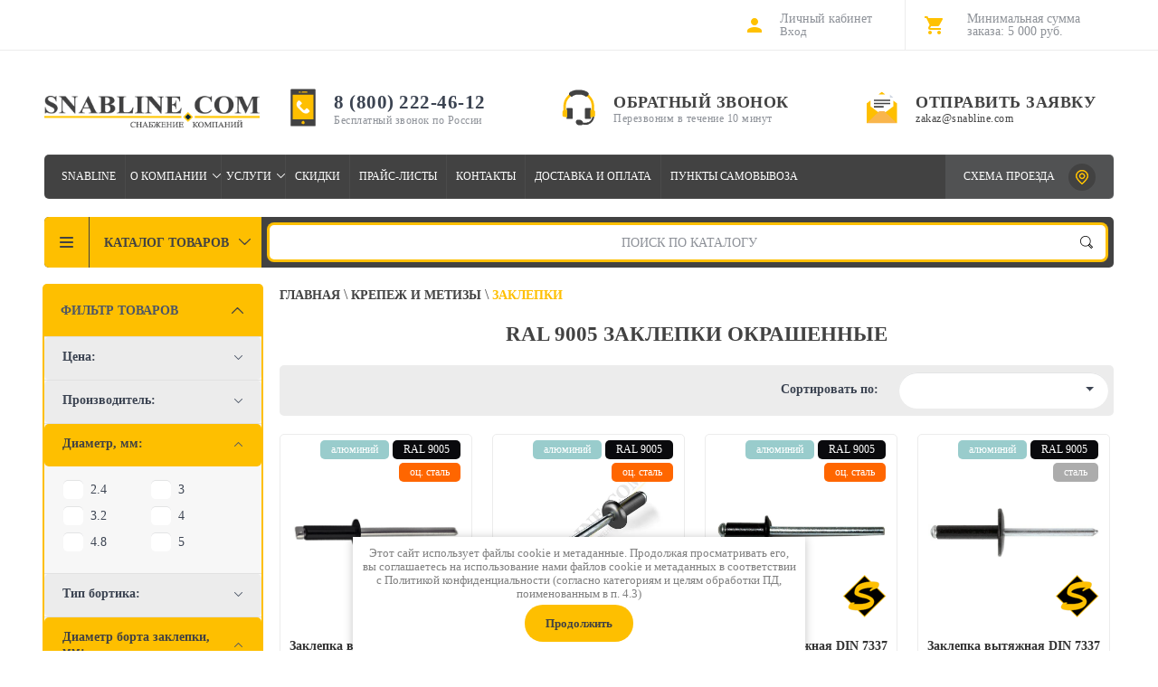

--- FILE ---
content_type: text/html; charset=utf-8
request_url: https://snabline.com/okrashennye-zaklepki-ral-9005
body_size: 82651
content:

	<!doctype html><html lang="ru"><head><!-- Yandex.Metrika counter --> <script type="text/javascript" > (function(m,e,t,r,i,k,a){m[i]=m[i]||function(){(m[i].a=m[i].a||[]).push(arguments)}; m[i].l=1*new Date(); for (var j = 0; j < document.scripts.length; j++) {if (document.scripts[j].src === r) { return; }} k=e.createElement(t),a=e.getElementsByTagName(t)[0],k.async=1,k.src=r,a.parentNode.insertBefore(k,a)}) (window, document, "script", "https://mc.yandex.ru/metrika/tag.js", "ym"); ym(49870291, "init", { clickmap:true, trackLinks:true, accurateTrackBounce:true, webvisor:true, ecommerce:"dataLayer" }); </script> <noscript><div><img src="https://mc.yandex.ru/watch/49870291" style="position:absolute; left:-9999px;" alt="" /></div></noscript> <!-- /Yandex.Metrika counter -->
<script>
	function thirdPartyLoader(a){if(!a)return;let b=["click","scroll","mousemove"],c=!1,d=null,e=null,f=null;if("function"==typeof a?d=a:"string"==typeof a&&(e=a),e){let a=Array.from(document.getElementsByTagName("script")).pop();d=function(){let b=document.createRange().createContextualFragment(e);a.after(b)}}if(d){function a(){c||(c=!0,h()),d()}function e(b){b.isTrusted&&(c||(c=!0,f&&clearTimeout(f),f=setTimeout(a,2e3),h()))}function g(){for(let a of b)document.addEventListener(a,e)}function h(){for(let a of b)document.removeEventListener(a,e)}function i(){f=setTimeout(a,1e4),g()}"loading"==document.readyState?document.addEventListener("DOMContentLoaded",function(){i()}):i()}}
</script>
	<!-- Google Tag Manager --> <script>thirdPartyLoader(function(){(function(w,d,s,l,i){w[l]=w[l]||[];w[l].push({'gtm.start': new Date().getTime(),event:'gtm.js'});var f=d.getElementsByTagName(s)[0], j=d.createElement(s),dl=l!='dataLayer'?'&l='+l:'';j.async=true;j.src= 'https://www.googletagmanager.com/gtm.js?id='+i+dl;f.parentNode.insertBefore(j,f); })(window,document,'script','dataLayer','GTM-TDRFQJH');});</script> <!-- End Google Tag Manager -->
<meta charset="utf-8"><meta name="robots" content="all"/><title>Заклепка ral 9005 купить по оптовой цене в интернет магазине Snabline </title>
<!-- assets.top -->
<meta property="og:title" content="RAL 9005 Заклепки окрашенные">
<meta name="twitter:title" content="RAL 9005 Заклепки окрашенные">
<meta property="og:description" content="Купить заклепки вытяжные окрашенные по RAL 9005. Оптовые цены, быстрая доставка по Москве и всей России. Приобретайте цветные заклепки рал 9005 в интернет магазине СНАБЛАЙН.">
<meta name="twitter:description" content="Купить заклепки вытяжные окрашенные по RAL 9005. Оптовые цены, быстрая доставка по Москве и всей России. Приобретайте цветные заклепки рал 9005 в интернет магазине СНАБЛАЙН.">
<meta property="og:type" content="website">
<meta property="og:url" content="https://snabline.com/okrashennye-zaklepki-ral-9005">
<meta property="og:site_name" content="Snabline.com - Оптовое снабжение">
<meta property="vk:app_id" content="https://vk.com/snabline">
<meta name="twitter:card" content="summary">
<!-- /assets.top -->
<meta name="description" content="Купить заклепки вытяжные окрашенные по RAL 9005. Оптовые цены, быстрая доставка по Москве и всей России. Приобретайте цветные заклепки рал 9005 в интернет магазине СНАБЛАЙН. "><meta name="keywords" content="Окрашенные заклепки ral 9005 "><meta name="SKYPE_TOOLBAR" content="SKYPE_TOOLBAR_PARSER_COMPATIBLE"><meta name="viewport" content="width=device-width, initial-scale=1.0, maximum-scale=1.0, user-scalable=no"><meta name="format-detection" content="telephone=no"><meta name="msvalidate.01" content="F95C2EDC6618003F75A3EE3C7A865C56" />
<style>
	.no-transition * {
	    transition: none !important;
	}
	.site-wrapper .site-header .left-side {
		display: flex;
    	justify-content: flex-start;
    	flex-wrap: wrap;
    	align-items: center;
	}
	.logo img {
		display: block;
	}
	.main-slider-block .main-slider {
		height: auto;
		opacity: 1;
	}
	.main-slider .slider-img + .slider-img {
		display: none;
	}
	.menu-top-dop > li {
	    display: none;
	}
	@media (min-width: 941px) {
		.top-menu-scroller .top-menu {
			display: none;
		}
	}
	@media (min-width: 769px) {
		.right-side-in .top-menu-wrap-in {
			display: none;
		}
	}
	@media (max-width: 705px) {
		.site-wrapper .site-header .left-side {
			justify-content: center;
		}
	}
	@media (max-width: 700px) {
		.main-slider-in .edit-block-wr {
			display: none;
		}
	}
	@media (max-width: 480px) {
		.site-sidebar.left {
		    display: none;
		}
	}
</style>
<link rel="preload" href="/g/libs/jquery/1.10.2/jquery.min.js" as="script"><script src="/g/libs/jquery/1.10.2/jquery.min.js"></script>
<script>
	jQuery.event.special.touchstart = {
	    setup: function( _, ns, handle ) {
	        this.addEventListener("touchstart", handle, { passive: !ns.includes("noPreventDefault") });
	    }
	};
</script>
<link rel="preload" href="/shared/highslide-4.1.13/highslide-full.packed.js" as="script"><link rel="preload" href="/shared/s3/css/calendar.css" as="style"><link rel="preload" href="/shared/s3/js/lang/ru.js" as="script"><link rel="preload" href="/g/s3/goal/1.0.0/s3.goal.js" as="script"><link rel="preload" href="/t/images/__csspatch/4/patch.css" as="style"> 


	 	<style>
	@charset "utf-8";.art_h1{margin:0;padding:0 0 10px;font-style:italic;font-size:23px}.art_path{padding:7px 0}.art-tpl__title{margin:0 0 5px;font-size:22px}.art-tpl__title a{text-decoration:none}.art-tpl__title a:hover{text-decoration:underline}.tab_null{border:none;border-spacing:0;border-collapse:collapse;width:100%}.tab_null .td{border:none;padding:0;vertical-align:top;text-align:left}.tab_null .art-tpl__thumb{padding:6px 5px 6px 0;float:left}.tab_null .art-tpl__thumb .highslide:hover img,.tab_null .art-tpl__thumb img{border:none}.art-tpl__note{font-size:12px;line-height:1.5em;overflow:hidden}.art-tpl__inf{margin:0 0 25px;text-align:left;font-size:12px}.art-tpl__inf .date_art{padding-right:12px}.art-tpl__inf .read_more{padding-left:12px}.art-tpl__folders{width:230px}.art-tpl__folders__title{font-size:22px}.art-tpl__folders ul{padding-left:16px}.art_list .art-tpl__title{margin:0 0 11px;font-size:22px}.art_list .tab_null{border:none;border-spacing:0;border-collapse:collapse;width:100%}.art_list .tab_null .td{border:none;padding:0;vertical-align:top;text-align:left}.art_list .art-tpl{margin:0 auto 10px}.art_list .art-tpl__thumb{padding:0 5px 0 0;float:left}.art_list .art-tpl__folders{width:200px}.requi,span.red{color:red}.comment-body{margin:2px 0;padding:10px}.no_form{padding:15px 0}img.captcha{border:none}
	</style>
    <meta name="google-site-verification" content="Zm9HvkfLeVAjT-hQj8JCJdheZ9e0bdPaC1fCdgwn8D0" />
<meta name="google-site-verification" content="V8FcuDuvBPirLQ-mAjaLIuuZkFFJG5Xvh--J794dkec" />
<meta name="yandex-verification" content="01d15fcb2c6b36d6" />

            <!-- 46b9544ffa2e5e73c3c971fe2ede35a5 -->
            <script src='/shared/s3/js/lang/ru.js'></script>
            <script src='/shared/s3/js/common.min.js'></script>
        <link rel='stylesheet' type='text/css' href='/shared/s3/css/calendar.css'  media="print" onload="this.media='all'"/><link rel='stylesheet' type='text/css' href='/shared/highslide-4.1.13/highslide.min.css' media="print" onload="this.media='all'"/>
<script type='text/javascript' src='/shared/highslide-4.1.13/highslide-full.packed.js'></script>
<script type='text/javascript'>
hs.graphicsDir = '/shared/highslide-4.1.13/graphics/';
hs.outlineType = null;
hs.showCredits = false;
hs.lang={cssDirection:'ltr',loadingText:'Загрузка...',loadingTitle:'Кликните чтобы отменить',focusTitle:'Нажмите чтобы перенести вперёд',fullExpandTitle:'Увеличить',fullExpandText:'Полноэкранный',previousText:'Предыдущий',previousTitle:'Назад (стрелка влево)',nextText:'Далее',nextTitle:'Далее (стрелка вправо)',moveTitle:'Передвинуть',moveText:'Передвинуть',closeText:'Закрыть',closeTitle:'Закрыть (Esc)',resizeTitle:'Восстановить размер',playText:'Слайд-шоу',playTitle:'Слайд-шоу (пробел)',pauseText:'Пауза',pauseTitle:'Приостановить слайд-шоу (пробел)',number:'Изображение %1/%2',restoreTitle:'Нажмите чтобы посмотреть картинку, используйте мышь для перетаскивания. Используйте клавиши вперёд и назад'};</script>
<link rel="icon" href="/favicon.png" type="image/png">

<link rel='stylesheet' type='text/css' href='/t/images/__csspatch/4/patch.css' media="print" onload="this.media='all'"/>

<!--s3_require-->
<link rel="stylesheet" href="/g/basestyle/1.0.1/user/user.css" type="text/css" media="print" onload="this.media='all'"/>
<link rel="stylesheet" href="/g/basestyle/1.0.1/user/user.blue.css" type="text/css" media="print" onload="this.media='all'"/>
<script type="text/javascript" src="/g/basestyle/1.0.1/user/user.js" async></script>
<!--/s3_require-->

<!--s3_goal-->
<script src="/g/s3/goal/1.0.0/s3.goal.js"></script>
<script>new s3.Goal({map:{"456816":{"goal_id":"456816","object_id":"10616016","event":"submit","system":"metrika","label":"rasschitat_zaiavku_title","code":"anketa"}}, goals: [], ecommerce:[]});</script>
<!--/s3_goal-->

<link rel="preload" href="/g/shop2v2/default/css/theme.less.css" as="style"><link rel="preload" href="/g/printme.js" as="script"><link rel="preload" href="/g/shop2v2/default/js/tpl.js" as="script"><link rel="preload" href="/g/shop2v2/default/js/baron.min.js" as="script"><link rel="preload" href="/t/v5955/images/js/shop2.2_local.min.js" as="script"><link rel="preload" href="/t/v5955/images/css/fonts.gpsi.css" as="style"><link rel="stylesheet" href="/t/v5955/images/css/fonts.gpsi.css">    
<style>
html .shop2-btn{background-color:#febf00}html .shop2-btn{background-image:linear-gradient(#febf00,#febf00)}html .shop-product-button{background-color:#febf00}html .shop-product-button{background-image:linear-gradient(to top,#febf00 0,#febf00 100%)}html a.shop2-btn{border-top-color:#e8e9e9}html a.shop2-btn{border-right-color:#e8e9e9}html a.shop2-btn{border-bottom-color:#e8e9e9}html a.shop2-btn{border-left-color:#e8e9e9}html .product-options li .option-title{color:#424242}html .shop-filter .shop2-btn{background-image:linear-gradient(to top,#4c5667 0,#4c5667 100%)}.shop2-clear-container{overflow:hidden;line-height:0;font-size:0;clear:both;width:100%;height:0}.shop2-btn{padding:0;margin:0;vertical-align:middle;border:none;font-family:inherit;font-size:13px;color:#333;background-color:#eee;background-image:-moz-linear-gradient(top,#f8f8f8,#dfdfdf);background-image:-webkit-gradient(linear,0 0,0 100%,from(#f8f8f8),to(#dfdfdf));background-image:-webkit-linear-gradient(top,#f8f8f8,#dfdfdf);background-image:-o-linear-gradient(top,#f8f8f8,#dfdfdf);background-image:linear-gradient(to bottom,#f8f8f8,#dfdfdf);background-repeat:repeat-x;-webkit-box-shadow:#ccc 1px 1px 0 inset,#ccc -1px -1px 0 inset,#ccc -1px 1px 0 inset,#ccc 1px -1px 0 inset;-moz-box-shadow:#ccc 1px 1px 0 inset,#ccc -1px -1px 0 inset,#ccc -1px 1px 0 inset,#ccc 1px -1px 0 inset;box-shadow:#ccc 1px 1px 0 inset,#ccc -1px -1px 0 inset,#ccc -1px 1px 0 inset,#ccc 1px -1px 0 inset;-webkit-border-radius:4px;-moz-border-radius:4px;border-radius:4px}a.shop2-btn{display:inline-block;text-decoration:none;padding:5px 11px}button,input,select{font:inherit;margin:0}button,select{text-transform:none}input:-webkit-autofill,select:-webkit-autofill{background:#fff!important}.shop-product-button{display:inline-block;position:relative;line-height:1;color:#fff;border:none;background-color:#ffc703;box-shadow:inset 0 -1px 0 rgba(0,0,0,.14);border-radius:19px 0 0 19px;background-image:-webkit-gradient(linear,left bottom,left top,color-stop(0,#ffc703),color-stop(100%,#ffc903));background-image:-o-linear-gradient(bottom,#ffc703 0,#ffc903 100%);background-image:-moz-linear-gradient(bottom,#ffc703 0,#ffc903 100%);background-image:-webkit-linear-gradient(bottom,#ffc703 0,#ffc903 100%);background-image:-ms-linear-gradient(bottom,#ffc703 0,#ffc903 100%);background-image:linear-gradient(to top,#ffc703 0,#ffc903 100%);-pie-background:linear-gradient(to top,#ffc703 0,#ffc903 100%)}.shop-product-button:before{position:absolute;top:50%;left:22px;content:'';width:8px;height:8px;margin-top:-4px;background:url(data:image/svg+xml,%3Csvg%20version%3D%221.1%22%20baseProfile%3D%22full%22%20xmlns%3D%22http%3A%2F%2Fwww.w3.org%2F2000%2Fsvg%22%20xmlns%3Axlink%3D%22http%3A%2F%2Fwww.w3.org%2F1999%2Fxlink%22%20xmlns%3Aev%3D%22http%3A%2F%2Fwww.w3.org%2F2001%2Fxml-events%22%20xml%3Aspace%3D%22preserve%22%20x%3D%220px%22%20y%3D%220px%22%20width%3D%228px%22%20height%3D%228px%22%20%20viewBox%3D%220%200%208%208%22%20preserveAspectRatio%3D%22none%22%20shape-rendering%3D%22geometricPrecision%22%3E%22%3Cpath%20fill%3D%22%233c4452%22%20d%3D%22M4.525%2C7.768%20L7.799%2C4.524%20C8.101%2C4.225%208.101%2C3.741%207.799%2C3.442%20L4.525%2C0.197%20C4.224%2C-0.101%203.735%2C-0.101%203.434%2C0.197%20C3.133%2C0.496%203.133%2C0.980%203.434%2C1.279%20L5.411%2C3.239%20C5.404%2C3.239%205.398%2C3.235%205.390%2C3.235%20L0.760%2C3.235%20C0.334%2C3.235%20-0.011%2C3.578%20-0.011%2C4.000%20C-0.011%2C4.422%200.334%2C4.765%200.760%2C4.765%20L5.373%2C4.765%20L3.434%2C6.687%20C3.133%2C6.985%203.133%2C7.470%203.434%2C7.768%20C3.735%2C8.067%204.224%2C8.067%204.525%2C7.768%20ZM6.158%2C3.979%20L6.162%2C3.983%20L6.159%2C3.986%20C6.159%2C3.983%206.158%2C3.982%206.158%2C3.979%20Z%22%20class%3D%22cls-1%22%3E%3C%2Fpath%3E%3C%2Fsvg%3E) no-repeat}a.shop2-btn{height:40px;border:1px solid #a7adb6;border-radius:20px;padding:0 15px;text-align:center;font:400 15px/40px Roboto}.shop2-btn{border:none;border-radius:19px;background:0 0;-moz-box-shadow:none;-webkit-box-shadow:none;box-shadow:none}.product-options{list-style:none;margin:0;padding:0;font-size:0}.product-options li .option-title{display:inline-block;vertical-align:middle;color:#3c4452;font:500 14px Roboto;margin:0 10px 7px 0}.product-options li .option-body{display:inline-block;vertical-align:middle;font:400 13px Roboto;color:#4c5667;margin-bottom:7px}.shop-filter .shop-product-button{width:96px;height:40px;display:inline-block;margin:0 4px 0 20px;padding:0;vertical-align:top;text-align:center;font:600 13px/40px arial;color:#424242;text-transform:uppercase;text-decoration:none;-webkit-border-radius:20px;-moz-border-radius:20px;-ms-border-radius:20px;-o-border-radius:20px;border-radius:20px}.shop-filter .shop-product-button::before{display:none}.shop-filter .shop2-btn{width:96px;height:40px;background-color:#4c5667;border-radius:20px;margin:0;padding:0;text-align:center;font:600 13px/40px arial;color:#fff;border:none;text-transform:uppercase;box-shadow:inset 0 -1px 0 rgba(0,0,0,.14);background-image:-webkit-gradient(linear,left bottom,left top,color-stop(0,#4c5667),color-stop(100%,#4e596a));background-image:-o-linear-gradient(bottom,#4c5667 0,#4e596a 100%);background-image:-moz-linear-gradient(bottom,#4c5667 0,#4e596a 100%);background-image:-webkit-linear-gradient(bottom,#4c5667 0,#4e596a 100%);background-image:-ms-linear-gradient(bottom,#4c5667 0,#4e596a 100%);background-image:linear-gradient(to top,#4c5667 0,#4e596a 100%);-pie-background:linear-gradient(to top,#4c5667 0,#4e596a 100%)}.product-list .product-article{color:#3c4452;font:400 14px Roboto;margin-bottom:17px}.product-list .product-article span{color:#9b9fa7;margin-right:10px}.product-list-thumbs .product-info-wr .product-info-title{display:none}.product-list-thumbs .product-options{margin-bottom:20px}.product-list .product-article{margin-bottom:5px}.product-list-thumbs .product-options .pole_razmer{background:#febf00;margin:0-10px;padding:4px 10px}.product-list-thumbs .product-options .pole_razmer .option-title{text-transform:uppercase;text-align:center;display:block;padding-top:4px}.product-list-thumbs .product-options .pole_razmer .option-body{display:block}.product-list .product-article{min-height:28px}@media (max-width:479px){.product-list-thumbs .product-info-in{display:none}.product-list .product-list-thumbs .product-bot-wr .product-price .price-current{display:none}.product-list .product-list-thumbs .block-disc-wrap{bottom:25px}}.block-disc-wrap .title-disc,.page-path a,.page-path span,.product-list-thumbs .product-options .pole_razmer .option-title,.product-options li .option-title,.shop-filter ul.table-filter-param .filter-title,.shop-sorting-panel .sorting-title,h1{font-weight:700}aside,header{display:block}@media (max-width:940px) and (max-width:765px){.top-menu-scroller{top:50px;bottom:0;background-color:#fff}.top-menu-scroller .top-categor{display:block}}.shop-sorting-panel .sorting-title{float:left;color:#3c4452;padding-top:19px;font:500 14px Roboto}.shop-sorting-panel .sorting-title{float:right}.block-disc-wrap .title-disc,.shop-filter ul.table-filter-param .filter-title,.shop-sorting-panel .sorting-title{font-weight:700}header{display:block}.g-button,body,input[type=submit]{font-family:"Times New Roman",serif!important}.block-disc-wrap .title-disc{font-weight:700}@media (max-width:695px){.shop-sorting-panel .sorting-title{display:none}}html .shop2-warning{border-top-color:#e9ebec}html .shop2-warning{border-right-color:#fff}html .shop2-warning{border-bottom-color:#fff}html .shop2-warning{border-left-color:#fff}html .shop2-warning{background-image:url("/t/images/__csspatch/4/3ef9e8c39fb469b75ec5714120f7c024.png")}html .shop2-warning{background-color:#fff}html .shop2-warning{box-shadow:#fff 0 1px 0 inset,#fff 0 2px 6px}html .shop2-warning{color:#eb3c3c}html body{color:#424242}html body{background-color:#f7f7f7}html h1{color:#424242}html a{color:#424242}html input[type=submit]{background-color:#febf00}html input[type=submit]{background-image:linear-gradient(to top,#febf00 0,#febf00 100%)}html .site-wrapper{background-color:#f7f7f7}html .top-panel-wrapper{box-shadow:transparent 0 1px 40px}html .top-panel .right-side{border-left-color:#fff}html .top-menu li a{color:#424242}html .block-user>.block-title{background-image:url("/t/images/__csspatch/4/d5095a00f3e70366d66fab3b855effe1.png")}html .block-user>.block-title span{color:#8d9198}html .block-user .block-body .block-title{background-image:url("/t/images/__csspatch/4/ed44e2f54030a1f715264c49c9847ed6.png")}html .block-user .block-body .block-title::before{background-image:url("/t/images/__csspatch/4/df25889fbebe8f426635de8f820b9d83.svg")}html #shop2-cart-preview{border-right-color:#fff}html #shop2-cart-preview a{color:#424242}html #shop2-cart-preview a{background-image:url("/t/images/__csspatch/4/0bf0a829a6c5e393b907d2188cdd3725.png")}html #shop2-cart-preview .cart-col{color:#8d9198}html .site-header{background-color:#f7f7f7}html .search-panel .search-panel-in{background-color:#424242}html .search-panel .search-panel-in{box-shadow:transparent 0 0 15px}html .price-current{color:#424242}html .shop2-filter-wr{background-color:#f7f7f7}html .shop-filter ul.table-filter-param .filter-title{background-color:#ececec}html .block-user>.block-title{border-left-color:#fff}html .page-path a span{color:#424242}html .page-path span{color:#febf00}html .menu-top-dop>span{background-color:#febf00}html .menu-top-dop>span{background-image:linear-gradient(to top,#febf00 0,#febf00 100%)}html .block-disc-wrap .body-disc .line-disc{background-color:#ececec}html .g-button{background-color:#febf00}html .g-button{background-image:linear-gradient(-180deg,#febf00 0,#febf00 100%)}html .g-button{color:#424242!important}.g-button{position:relative;display:inline-block;box-sizing:border-box;padding:.5em 1.35714em;text-decoration:none!important;color:#fff!important;border:.07143em solid rgba(0,0,0,.1);border-radius:.28571em;outline:0;background-color:#15c;background-image:linear-gradient(-180deg,#3b7cef 0,#15c 100%);box-shadow:0 .07143em .07143em 0 rgba(0,0,0,.2);text-shadow:0 1px 1px rgba(0,0,0,.2);font-family:Arial,sans-serif;font-size:14px;font-weight:700;line-height:1.2}.g-button{position:relative;display:inline-block;box-sizing:border-box;padding:.5em 1.35714em;text-decoration:none!important;border:.07143em solid rgba(0,0,0,.1);text-shadow:0 1px 1px rgba(0,0,0,.2);border-radius:.28571em;outline:0;box-shadow:0 .07143em .07143em 0;font-family:Arial,sans-serif;font-size:14px;font-weight:700;line-height:1.2;-webkit-appearance:button;color:#fff!important;background-color:#15c;background-image:linear-gradient(-180deg,#3b7cef 0,#15c 100%)}.s3-cookie-message-wrap{position:fixed;z-index:9999;left:0;right:0;bottom:64px;display:none;justify-content:center}.s3-cookie-message{display:flex;align-items:center;background:#fff;border:1px solid #d6d6d6;box-sizing:border-box;box-shadow:2px 2px 18px rgba(0,0,0,.14);border-radius:8px;max-width:1664px;padding:32px;margin:0 32px}.s3-cookie-message .s3-cookie-message__text{font-family:"Open Sans",sans-serif;font-style:normal;font-weight:400;font-size:15px;line-height:20px;align-items:center;color:#212121}.s3-cookie-message .s3-cookie-message__btn{margin-left:32px}@media only screen and (max-width:1024px){.s3-cookie-message-wrap{bottom:32px}.s3-cookie-message{padding:24px}.s3-cookie-message .s3-cookie-message__text{font-size:14px;line-height:19px}}@media only screen and (max-width:768px){.s3-cookie-message-wrap{bottom:24px}.s3-cookie-message{margin:0 24px;padding:16px}.s3-cookie-message .s3-cookie-message__text{font-size:12px;line-height:16px}.s3-cookie-message .s3-cookie-message__btn{margin-left:24px}}@media only screen and (max-width:375px){.s3-cookie-message-wrap{bottom:16px}.s3-cookie-message{flex-direction:column;align-items:end;margin:0 16px}.s3-cookie-message .s3-cookie-message__text{margin-bottom:13px}}.hide{display:none!important}.tpl-stars{width:60px;height:10px;background:url("/g/shop2v2/default/images/stars-small.png") repeat-x}.tpl-rating{width:0;height:10px;background:url("/g/shop2v2/default/images/stars-small.png") 0 -15px repeat-x}.shop2-warning{overflow:hidden;padding:14px 30px 14px 100px;border:1px solid #e1c893;background:url("/g/shop2v2/default/images/warning-icon.png") 24px 14px no-repeat #f2e6cf;-webkit-box-shadow:#fdfbf7 0 1px 0 inset,rgba(0,0,0,.45) 0 2px 6px;-moz-box-shadow:#fdfbf7 0 1px 0 inset,rgba(0,0,0,.45) 0 2px 6px;box-shadow:#fdfbf7 0 1px 0 inset,rgba(0,0,0,.45) 0 2px 6px;text-align:left;font-size:13px;color:#494949;margin:1em 0;min-height:58px}*{-webkit-locale:auto}html{font-family:sans-serif;-ms-text-size-adjust:100%;-webkit-text-size-adjust:100%;overflow-y:scroll}body{margin:0}aside,header,main,nav{display:block}a{background-color:transparent}strong{font-weight:700}h1{font-size:2em;margin:.67em 0}img{border:0}svg:not(:root){overflow:hidden}button,input{font:inherit;margin:0}button{overflow:visible}button{text-transform:none}button,input[type=submit]{-webkit-appearance:button}button::-moz-focus-inner,input::-moz-focus-inner{border:0;padding:0}input{line-height:normal}.hide{display:none}.clear-self::after{display:block;visibility:hidden;clear:both;height:0;content:''}.shop2-warning{position:relative;padding:52px 40px 57px 188px;font-size:30px;font-weight:400;text-align:left;letter-spacing:-.2px;color:#ff5640;border:none;min-height:0;margin:40px 0 60px;box-shadow:none;border-radius:0;background:rgba(255,86,64,.1)}.shop2-warning:before{position:absolute;content:'';left:43px;top:50%;width:94px;height:94px;margin-top:-47px;background:url(data:image/svg+xml,%3Csvg%20version%3D%221.1%22%20baseProfile%3D%22full%22%20xmlns%3D%22http%3A%2F%2Fwww.w3.org%2F2000%2Fsvg%22%20xmlns%3Axlink%3D%22http%3A%2F%2Fwww.w3.org%2F1999%2Fxlink%22%20xmlns%3Aev%3D%22http%3A%2F%2Fwww.w3.org%2F2001%2Fxml-events%22%20xml%3Aspace%3D%22preserve%22%20x%3D%220px%22%20y%3D%220px%22%20width%3D%2294px%22%20height%3D%2294px%22%20%20viewBox%3D%220%200%2094%2094%22%20preserveAspectRatio%3D%22none%22%20shape-rendering%3D%22geometricPrecision%22%3E%3Cpath%20xmlns%3D%22http%3A%2F%2Fwww.w3.org%2F2000%2Fsvg%22%20fill%3D%22%23ff5640%22%20d%3D%22M49.445%2C93.923%20C21.565%2C95.336%20-1.337%2C72.433%200.076%2C44.554%20C1.286%2C20.682%2020.682%2C1.286%2044.554%2C0.076%20C72.433%2C-1.337%2095.336%2C21.565%2093.923%2C49.445%20C92.713%2C73.316%2073.316%2C92.713%2049.445%2C93.923%20ZM41.001%2C70.992%20C41.001%2C67.679%2043.687%2C64.994%2046.999%2C64.994%20C50.312%2C64.994%2052.997%2C67.679%2052.997%2C70.992%20C52.997%2C74.304%2050.312%2C76.990%2046.999%2C76.990%20C43.687%2C76.990%2041.001%2C74.304%2041.001%2C70.992%20ZM46.999%2C22.007%20L46.999%2C22.007%20C50.160%2C22.007%2052.649%2C24.703%2052.396%2C27.854%20L50.136%2C56.016%20C49.979%2C57.611%2048.585%2C58.915%2046.999%2C58.992%20C45.407%2C58.914%2044.018%2C57.607%2043.863%2C56.015%20L41.603%2C27.854%20C41.350%2C24.704%2043.838%2C22.007%2046.999%2C22.007%20ZM46.999%2C58.992%20C47.049%2C58.995%2047.099%2C58.996%2047.149%2C58.996%20L46.849%2C58.996%20C46.899%2C58.996%2046.949%2C58.995%2046.999%2C58.992%20ZM44.658%2C91.926%20C71.352%2C93.278%2093.278%2C71.351%2091.926%2C44.658%20C90.768%2C21.802%2072.196%2C3.231%2049.340%2C2.072%20C22.647%2C0.720%200.720%2C22.647%202.073%2C49.340%20C3.231%2C72.196%2021.802%2C90.768%2044.658%2C91.926%20Z%22%2F%3E%3C%2Fsvg%3E) 50% no-repeat}@media screen and (max-width:1023px){.shop2-warning{padding:30px 40px 32px 90px;margin:20px 0 30px}.shop2-warning:before{left:24px;width:48px;height:48px;margin-top:-24px;background-size:contain}}@media screen and (max-width:639px){.shop2-warning{padding:77px 35px 20px;text-align:center;font-size:18px;line-height:25px}.shop2-warning:before{width:47px;height:47px;top:20px;margin-top:0;left:50%;margin-left:-23px;background-size:contain}}body,html{height:100%}html{font-size:16px}body{position:relative;min-width:320px;text-align:left;color:#585858;background:#dcdcdc;font-family:Arial,Helvetica,sans-serif;line-height:1.25}h1{color:#3c4452;font-family:Roboto;font-weight:500;font-style:normal}h1{margin-top:0;font-size:23px}a{text-decoration:none;color:#0091c7}a img{border-color:#585858}img{max-width:100%}img{height:auto}.site-header a img{border:none}.site-header p{margin:0}input[type=password],input[type=text]{-webkit-appearance:none;display:inline-block;padding:10px 15px;background-color:#fff;border:none;outline:0;-webkit-border-radius:20px;-moz-border-radius:20px;-ms-border-radius:20px;-o-border-radius:20px;border-radius:20px;box-shadow:inset 0 1px 8px #e3e4e5;-webkit-box-sizing:border-box;-moz-box-sizing:border-box;box-sizing:border-box}@media (max-width:795px){input[type=password],input[type=text]{width:100%}}input[type=submit]{border:none;outline:0;background-color:#ffc703;border-radius:19px;padding:10px 15px;font:600 15px Roboto;box-shadow:inset 0 -1px 0 rgba(0,0,0,.14);background-image:-webkit-gradient(linear,left bottom,left top,color-stop(0,#ffc703),color-stop(100%,#ffc903));background-image:-o-linear-gradient(bottom,#ffc703 0,#ffc903 100%);background-image:-moz-linear-gradient(bottom,#ffc703 0,#ffc903 100%);background-image:-webkit-linear-gradient(bottom,#ffc703 0,#ffc903 100%);background-image:-ms-linear-gradient(bottom,#ffc703 0,#ffc903 100%);background-image:linear-gradient(to top,#ffc703 0,#ffc903 100%);-pie-background:linear-gradient(to top,#ffc703 0,#ffc903 100%)}button{outline:0}input:-webkit-autofill{background:#fff!important}.site-wrapper{min-height:100%;max-width:1222px;margin:auto;background:#fff;display:-moz-box;display:-webkit-box;display:-webkit-flex;display:-moz-flex;display:-ms-flexbox;display:flex;-webkit-box-direction:normal;-webkit-box-orient:vertical;-moz-box-direction:normal;-moz-box-orient:vertical;-webkit-flex-direction:column;-moz-flex-direction:column;-ms-flex-direction:column;flex-direction:column}.site-wrapper .overlay-bg{position:fixed;left:0;right:0;top:0;bottom:0;background-color:rgba(0,0,0,.2);z-index:101;opacity:0;visibility:hidden}.top-panel-wrapper{position:fixed;top:0;left:0;right:0;min-height:60px;z-index:105;background:#fff;-moz-box-shadow:0 1px 40px rgba(0,0,0,.2);-webkit-box-shadow:0 1px 40px rgba(0,0,0,.2);box-shadow:0 1px 40px rgba(0,0,0,.2)}.top-panel{position:relative;max-width:1172px;min-width:320px;margin:0 auto;padding:0 20px 0 30px;height:60px}@media (max-width:765px){.top-panel-wrapper{min-height:50px}.top-panel{height:50px}}.top-panel .right-side{float:right;border-left:1px solid #ececec;font-size:0}.top-menu{padding:0;margin:0;font-size:0;list-style:none;display:block;height:60px}@media (max-width:940px){.top-panel{padding:0}.top-menu{height:auto;overflow:auto}}.top-menu li{display:inline-block;vertical-align:top;border-left:1px solid #ececec}.top-menu li:first-child{border:none}.top-menu li a{display:inline-block;font-size:13px;font-family:Roboto;font-weight:300;height:60px;line-height:57px;text-decoration:none;padding:0 10px;color:#3c4452}.top-menu ul{position:absolute;padding:10px 0 10px 10px;margin:0;list-style:none;display:none;background:#4c5667;border-radius:5px;width:190px;z-index:105}.top-menu ul li{display:block;border-left:none}.top-menu ul li a{padding:5px 12px;color:#fff;height:auto;line-height:normal}.top-categor{display:none}.top-menu-button{width:62px;padding-left:50px;display:none;height:60px;color:#424242;font:600 15px/60px Roboto;text-transform:uppercase;border-right:1px solid #ececec;background:url(data:image/svg+xml,%3Csvg%20version%3D%221.1%22%20baseProfile%3D%22full%22%20xmlns%3D%22http%3A%2F%2Fwww.w3.org%2F2000%2Fsvg%22%20xmlns%3Axlink%3D%22http%3A%2F%2Fwww.w3.org%2F1999%2Fxlink%22%20xmlns%3Aev%3D%22http%3A%2F%2Fwww.w3.org%2F2001%2Fxml-events%22%20xml%3Aspace%3D%22preserve%22%20x%3D%220px%22%20y%3D%220px%22%20width%3D%2215px%22%20height%3D%2212px%22%20%20viewBox%3D%220%200%2015%2012%22%20preserveAspectRatio%3D%22none%22%20shape-rendering%3D%22geometricPrecision%22%3E%22%3Cpath%20fill%3D%22%23ffc703%22%20d%3D%22M14.000%2C7.000%20L1.000%2C7.000%20C0.447%2C7.000%20-0.000%2C6.552%20-0.000%2C6.000%20C-0.000%2C5.448%200.447%2C5.000%201.000%2C5.000%20L14.000%2C5.000%20C14.552%2C5.000%2015.000%2C5.448%2015.000%2C6.000%20C15.000%2C6.552%2014.552%2C7.000%2014.000%2C7.000%20ZM14.000%2C2.000%20L1.000%2C2.000%20C0.447%2C2.000%20-0.000%2C1.552%20-0.000%2C1.000%20C-0.000%2C0.448%200.447%2C-0.000%201.000%2C-0.000%20L14.000%2C-0.000%20C14.552%2C-0.000%2015.000%2C0.448%2015.000%2C1.000%20C15.000%2C1.552%2014.552%2C2.000%2014.000%2C2.000%20ZM1.000%2C10.000%20L14.000%2C10.000%20C14.552%2C10.000%2015.000%2C10.448%2015.000%2C11.000%20C15.000%2C11.552%2014.552%2C12.000%2014.000%2C12.000%20L1.000%2C12.000%20C0.447%2C12.000%20-0.000%2C11.552%20-0.000%2C11.000%20C-0.000%2C10.448%200.447%2C10.000%201.000%2C10.000%20Z%22%20class%3D%22cls-1%22%3E%3C%2Fpath%3E%3C%2Fsvg%3E) 19px 50% no-repeat}@media (max-width:940px){.top-menu-button{display:block}}@media (max-width:765px){.top-menu-button{display:block;font-size:0;width:50px;height:50px;padding:0;background-position:50% 50%;background:url(data:image/svg+xml,%3Csvg%20version%3D%221.1%22%20baseProfile%3D%22full%22%20xmlns%3D%22http%3A%2F%2Fwww.w3.org%2F2000%2Fsvg%22%20xmlns%3Axlink%3D%22http%3A%2F%2Fwww.w3.org%2F1999%2Fxlink%22%20xmlns%3Aev%3D%22http%3A%2F%2Fwww.w3.org%2F2001%2Fxml-events%22%20xml%3Aspace%3D%22preserve%22%20x%3D%220px%22%20y%3D%220px%22%20width%3D%2215px%22%20height%3D%2212px%22%20%20viewBox%3D%220%200%2015%2012%22%20preserveAspectRatio%3D%22none%22%20shape-rendering%3D%22geometricPrecision%22%3E%3Cpath%20fill%3D%22%23424242%22%20d%3D%22M14.000%2C7.000%20L1.000%2C7.000%20C0.447%2C7.000%20-0.000%2C6.552%20-0.000%2C6.000%20C-0.000%2C5.448%200.447%2C5.000%201.000%2C5.000%20L14.000%2C5.000%20C14.552%2C5.000%2015.000%2C5.448%2015.000%2C6.000%20C15.000%2C6.552%2014.552%2C7.000%2014.000%2C7.000%20ZM14.000%2C2.000%20L1.000%2C2.000%20C0.447%2C2.000%20-0.000%2C1.552%20-0.000%2C1.000%20C-0.000%2C0.448%200.447%2C-0.000%201.000%2C-0.000%20L14.000%2C-0.000%20C14.552%2C-0.000%2015.000%2C0.448%2015.000%2C1.000%20C15.000%2C1.552%2014.552%2C2.000%2014.000%2C2.000%20ZM1.000%2C10.000%20L14.000%2C10.000%20C14.552%2C10.000%2015.000%2C10.448%2015.000%2C11.000%20C15.000%2C11.552%2014.552%2C12.000%2014.000%2C12.000%20L1.000%2C12.000%20C0.447%2C12.000%20-0.000%2C11.552%20-0.000%2C11.000%20C-0.000%2C10.448%200.447%2C10.000%201.000%2C10.000%20Z%22%20class%3D%22cls-1%22%3E%3C%2Fpath%3E%3C%2Fsvg%3E) 19px 50% no-repeat #ffc703}}.top-menu-close{height:60px;display:none;padding-left:50px;display:none;height:60px;color:#424242;font:600 15px/60px Roboto;text-transform:uppercase;background:url(data:image/svg+xml,%3Csvg%20version%3D%221.1%22%20baseProfile%3D%22full%22%20xmlns%3D%22http%3A%2F%2Fwww.w3.org%2F2000%2Fsvg%22%20xmlns%3Axlink%3D%22http%3A%2F%2Fwww.w3.org%2F1999%2Fxlink%22%20xmlns%3Aev%3D%22http%3A%2F%2Fwww.w3.org%2F2001%2Fxml-events%22%20xml%3Aspace%3D%22preserve%22%20x%3D%220px%22%20y%3D%220px%22%20width%3D%2213px%22%20height%3D%2213px%22%20%20viewBox%3D%220%200%2013%2013%22%20preserveAspectRatio%3D%22none%22%20shape-rendering%3D%22geometricPrecision%22%3E%22%3Cpath%20fill%3D%22%23ffc703%22%20d%3D%22M7.945%2C6.483%20L12.690%2C11.228%20C13.093%2C11.631%2013.093%2C12.285%2012.690%2C12.688%20C12.287%2C13.091%2011.633%2C13.091%2011.230%2C12.688%20L6.485%2C7.943%20L1.740%2C12.688%20C1.337%2C13.091%200.684%2C13.091%200.281%2C12.688%20C-0.123%2C12.285%20-0.123%2C11.631%200.281%2C11.228%20L5.025%2C6.483%20L0.281%2C1.739%20C-0.122%2C1.336%20-0.122%2C0.682%200.281%2C0.279%20C0.684%2C-0.124%201.338%2C-0.124%201.741%2C0.279%20L6.485%2C5.024%20L11.229%2C0.279%20C11.632%2C-0.124%2012.286%2C-0.124%2012.689%2C0.279%20C13.092%2C0.682%2013.092%2C1.336%2012.689%2C1.739%20L7.945%2C6.483%20Z%22%20class%3D%22cls-1%22%3E%3C%2Fpath%3E%3C%2Fsvg%3E) 20px 50% no-repeat #f4f5f6}.top-menu-close .s2{display:none}@media (max-width:765px){.top-menu-close{padding-left:21px;height:50px;font:600 15px/50px Roboto;background:url(data:image/svg+xml,%3Csvg%20version%3D%221.1%22%20baseProfile%3D%22full%22%20xmlns%3D%22http%3A%2F%2Fwww.w3.org%2F2000%2Fsvg%22%20xmlns%3Axlink%3D%22http%3A%2F%2Fwww.w3.org%2F1999%2Fxlink%22%20xmlns%3Aev%3D%22http%3A%2F%2Fwww.w3.org%2F2001%2Fxml-events%22%20xml%3Aspace%3D%22preserve%22%20x%3D%220px%22%20y%3D%220px%22%20width%3D%2213px%22%20height%3D%2213px%22%20%20viewBox%3D%220%200%2013%2013%22%20preserveAspectRatio%3D%22none%22%20shape-rendering%3D%22geometricPrecision%22%3E%3Cpath%20fill%3D%22%23424242%22%20d%3D%22M7.945%2C6.483%20L12.690%2C11.228%20C13.093%2C11.631%2013.093%2C12.285%2012.690%2C12.688%20C12.287%2C13.091%2011.633%2C13.091%2011.230%2C12.688%20L6.485%2C7.943%20L1.740%2C12.688%20C1.337%2C13.091%200.684%2C13.091%200.281%2C12.688%20C-0.123%2C12.285%20-0.123%2C11.631%200.281%2C11.228%20L5.025%2C6.483%20L0.281%2C1.739%20C-0.122%2C1.336%20-0.122%2C0.682%200.281%2C0.279%20C0.684%2C-0.124%201.338%2C-0.124%201.741%2C0.279%20L6.485%2C5.024%20L11.229%2C0.279%20C11.632%2C-0.124%2012.286%2C-0.124%2012.689%2C0.279%20C13.092%2C0.682%2013.092%2C1.336%2012.689%2C1.739%20L7.945%2C6.483%20Z%22%20class%3D%22cls-1%22%3E%3C%2Fpath%3E%3C%2Fsvg%3E) 218px 50% no-repeat #ffc703}.top-menu-close .s1{display:none}.top-menu-close .s2{display:block}}@media (max-width:940px){.top-menu-close{display:block}.top-menu-wrapper{position:fixed;z-index:102;left:0;top:0;height:100%;width:250px;visibility:visible;-webkit-transform:translate3d(-100%,0,0);-moz-transform:translate3d(-100%,0,0);-ms-transform:translate3d(-100%,0,0);-o-transform:translate3d(-100%,0,0);transform:translate3d(-100%,0,0)}.top-menu-scroller{position:absolute;left:0;top:60px;width:100%;overflow-y:auto;overflow-x:hidden;background-color:#f4f5f6}}.top-categor ul li{position:relative}.top-categor{list-style:none;margin:20px 0;padding:0}.top-categor li{position:relative;margin-bottom:1px}.top-categor li>a{position:relative;padding:12px 10px 12px 20px;display:block;background-color:#f4f5f6;text-decoration:none;font:600 14px Roboto;color:#3c4452;text-transform:uppercase}.top-categor li.opened>ul{display:block}.top-categor ul{list-style:none;margin:0;padding:0;display:none}.top-categor ul li{border-bottom:1px solid #f0f0f0}.top-categor ul li a{padding:8px 0 8px 30px;display:block;font:300 14px Roboto;color:#3c4452;text-decoration:none}.block-user{position:relative;display:inline-block;vertical-align:top;height:60px;border-right:1px solid #ececec}@media (max-width:765px){.block-user{height:50px}}.block-user>.block-title{position:relative;height:47px;padding:13px 36px 0 60px;color:#424242;font:500 15px/15px Roboto;background:url(data:image/svg+xml,%3Csvg%20version%3D%221.1%22%20baseProfile%3D%22full%22%20xmlns%3D%22http%3A%2F%2Fwww.w3.org%2F2000%2Fsvg%22%20xmlns%3Axlink%3D%22http%3A%2F%2Fwww.w3.org%2F1999%2Fxlink%22%20xmlns%3Aev%3D%22http%3A%2F%2Fwww.w3.org%2F2001%2Fxml-events%22%20xml%3Aspace%3D%22preserve%22%20x%3D%220px%22%20y%3D%220px%22%20width%3D%2220px%22%20height%3D%2226px%22%20%20viewBox%3D%220%200%2020%2026%22%20preserveAspectRatio%3D%22none%22%20shape-rendering%3D%22geometricPrecision%22%3E%22%3Cpath%20fill%3D%22%23ffc703%22%20d%3D%22M16.666%2C26.000%20L3.333%2C26.000%20C1.495%2C26.000%20-0.000%2C24.504%20-0.000%2C22.667%20L-0.000%2C14.000%20C-0.000%2C12.162%201.495%2C10.666%203.333%2C10.666%20L3.333%2C6.666%20C3.333%2C2.990%206.323%2C-0.000%2010.000%2C-0.000%20C13.675%2C-0.000%2016.666%2C2.990%2016.666%2C6.666%20L16.666%2C10.666%20C18.504%2C10.666%2020.000%2C12.162%2020.000%2C14.000%20L20.000%2C22.667%20C20.000%2C24.504%2018.504%2C26.000%2016.666%2C26.000%20ZM15.333%2C6.666%20C15.333%2C3.726%2012.940%2C1.333%2010.000%2C1.333%20C7.059%2C1.333%204.666%2C3.726%204.666%2C6.666%20L4.666%2C10.666%20L15.333%2C10.666%20L15.333%2C6.666%20ZM18.666%2C14.000%20C18.666%2C12.897%2017.769%2C12.000%2016.666%2C12.000%20L3.333%2C12.000%20C2.230%2C12.000%201.333%2C12.897%201.333%2C14.000%20L1.333%2C22.667%20C1.333%2C23.769%202.230%2C24.666%203.333%2C24.666%20L16.666%2C24.666%20C17.769%2C24.666%2018.666%2C23.769%2018.666%2C22.667%20L18.666%2C14.000%20Z%22%20class%3D%22cls-1%22%3E%3C%2Fpath%3E%3C%2Fsvg%3E) 20px 16px no-repeat}.block-user>.block-title span{display:block;color:#8e9299;font:300 13px/13px Roboto}@media only screen and (max-width:765px){html #shop2-cart-preview a{background-image:url("/t/images/__csspatch/4/ce282e50c7dbd2122fe32d6c6491d8f9.png")}.block-user>.block-title{font-size:0;padding:0 15px;width:20px;background-position:15px 12px}.block-user>.block-title span{font-size:0}}.block-user .block-body{position:absolute;top:0;right:-1px;display:none;width:215px;z-index:102;background:#f4f5f6;border-radius:0 0 3px 3px}.block-user .block-body .block-title{position:relative;height:47px;padding:13px 38px 0 60px;color:#424242;font:500 15px/15px Roboto;background:url(data:image/svg+xml,%3Csvg%20version%3D%221.1%22%20baseProfile%3D%22full%22%20xmlns%3D%22http%3A%2F%2Fwww.w3.org%2F2000%2Fsvg%22%20xmlns%3Axlink%3D%22http%3A%2F%2Fwww.w3.org%2F1999%2Fxlink%22%20xmlns%3Aev%3D%22http%3A%2F%2Fwww.w3.org%2F2001%2Fxml-events%22%20xml%3Aspace%3D%22preserve%22%20x%3D%220px%22%20y%3D%220px%22%20width%3D%2220px%22%20height%3D%2226px%22%20%20viewBox%3D%220%200%2020%2026%22%20preserveAspectRatio%3D%22none%22%20shape-rendering%3D%22geometricPrecision%22%3E%22%3Cpath%20fill%3D%22%23ffc703%22%20d%3D%22M16.666%2C26.000%20L3.333%2C26.000%20C1.495%2C26.000%20-0.000%2C24.504%20-0.000%2C22.667%20L-0.000%2C14.000%20C-0.000%2C12.162%201.495%2C10.666%203.333%2C10.666%20L3.333%2C6.666%20C3.333%2C2.990%206.323%2C-0.000%2010.000%2C-0.000%20C13.675%2C-0.000%2016.666%2C2.990%2016.666%2C6.666%20L16.666%2C10.666%20C18.504%2C10.666%2020.000%2C12.162%2020.000%2C14.000%20L20.000%2C22.667%20C20.000%2C24.504%2018.504%2C26.000%2016.666%2C26.000%20ZM15.333%2C6.666%20C15.333%2C3.726%2012.940%2C1.333%2010.000%2C1.333%20C7.059%2C1.333%204.666%2C3.726%204.666%2C6.666%20L4.666%2C10.666%20L15.333%2C10.666%20L15.333%2C6.666%20ZM18.666%2C14.000%20C18.666%2C12.897%2017.769%2C12.000%2016.666%2C12.000%20L3.333%2C12.000%20C2.230%2C12.000%201.333%2C12.897%201.333%2C14.000%20L1.333%2C22.667%20C1.333%2C23.769%202.230%2C24.666%203.333%2C24.666%20L16.666%2C24.666%20C17.769%2C24.666%2018.666%2C23.769%2018.666%2C22.667%20L18.666%2C14.000%20Z%22%20class%3D%22cls-1%22%3E%3C%2Fpath%3E%3C%2Fsvg%3E) 20px 16px no-repeat}.block-user .block-body .block-title::before{position:absolute;top:50%;right:20px;content:'';width:13px;height:13px;margin-top:-7px;background:url(data:image/svg+xml,%3Csvg%20version%3D%221.1%22%20baseProfile%3D%22full%22%20xmlns%3D%22http%3A%2F%2Fwww.w3.org%2F2000%2Fsvg%22%20xmlns%3Axlink%3D%22http%3A%2F%2Fwww.w3.org%2F1999%2Fxlink%22%20xmlns%3Aev%3D%22http%3A%2F%2Fwww.w3.org%2F2001%2Fxml-events%22%20xml%3Aspace%3D%22preserve%22%20x%3D%220px%22%20y%3D%220px%22%20width%3D%2213px%22%20height%3D%2213px%22%20%20viewBox%3D%220%200%2013%2013%22%20preserveAspectRatio%3D%22none%22%20shape-rendering%3D%22geometricPrecision%22%3E%22%3Cpath%20fill%3D%22%234c5667%22%20d%3D%22M7.945%2C6.483%20L12.690%2C11.228%20C13.093%2C11.631%2013.093%2C12.285%2012.690%2C12.688%20C12.287%2C13.091%2011.633%2C13.091%2011.230%2C12.688%20L6.485%2C7.943%20L1.740%2C12.688%20C1.337%2C13.091%200.684%2C13.091%200.281%2C12.688%20C-0.123%2C12.285%20-0.123%2C11.631%200.281%2C11.228%20L5.025%2C6.483%20L0.281%2C1.739%20C-0.122%2C1.336%20-0.122%2C0.682%200.281%2C0.279%20C0.684%2C-0.124%201.338%2C-0.124%201.741%2C0.279%20L6.485%2C5.024%20L11.229%2C0.279%20C11.632%2C-0.124%2012.286%2C-0.124%2012.689%2C0.279%20C13.092%2C0.682%2013.092%2C1.336%2012.689%2C1.739%20L7.945%2C6.483%20Z%22%20class%3D%22cls-1%22%3E%3C%2Fpath%3E%3C%2Fsvg%3E) no-repeat}.block-user .block-body .block-title span{display:block;color:#8e9299;font:300 13px/13px Roboto}@media only screen and (max-width:600px){.block-user .block-body{width:250px}.block-user .block-body .block-title{padding-top:9px;height:41px;background-position:20px 12px}}.block-user .block-body-in{width:175px;padding:5px 20px 20px;-moz-box-shadow:inset 0 -6px 3px -5px #ebeced;-webkit-box-shadow:inset 0 -6px 3px -5px #ebeced;box-shadow:inset 0 -6px 3px -5px #ebeced}@media only screen and (max-width:600px){.block-user .block-body-in{width:210px}}.block-user input{width:100%;border:none;outline:0;font:300 14px Roboto;margin-bottom:20px;color:#4c5667;-moz-box-shadow:inset 0 1px 0 #e3e4e5;-webkit-box-shadow:inset 0 1px 0 #e3e4e5;box-shadow:inset 0 1px 0 #e3e4e5}.block-user button{display:inline-block;vertical-align:middle;margin-right:13px;border:none;outline:0;width:83px;height:40px;font:600 13px/40px Roboto;color:#424242;text-transform:uppercase;background-color:#ffc703;-webkit-border-radius:20px;-moz-border-radius:20px;-ms-border-radius:20px;-o-border-radius:20px;border-radius:20px;-moz-box-shadow:inset 0 -1px 0 rgba(0,0,0,.14);-webkit-box-shadow:inset 0 -1px 0 rgba(0,0,0,.14);box-shadow:inset 0 -1px 0 rgba(0,0,0,.14)}.block-user .forgot{display:inline-block;vertical-align:middle;width:25px;font:300 13px Roboto;color:#4c5667;text-decoration:none}.block-user .field.links{font:400 15px Roboto;text-align:center;height:37px;line-height:37px;-webkit-border-radius:0 0 2px 2px;-moz-border-radius:0 0 2px 2px;-ms-border-radius:0 0 2px 2px;-o-border-radius:0 0 2px 2px;border-radius:0 0 2px 2px;background-image:-o-linear-gradient(#fcfcfc,#f4f5f6);background-image:-moz-linear-gradient(#fcfcfc,#f4f5f6);background-image:-webkit-linear-gradient(#fcfcfc,#f4f5f6);background-image:-ms-linear-gradient(#fcfcfc,#f4f5f6);background-image:linear-gradient(#fcfcfc,#f4f5f6);-pie-background:linear-gradient(#fcfcfc,#f4f5f6)}.block-user .field.links a{color:#424242}.block-user .register{font:400 15px Roboto;text-decoration:none}#shop2-cart-preview{width:219px;display:inline-block;border-right:1px solid #ececec}#shop2-cart-preview a{height:60px;display:block;text-decoration:none;color:#3c4452;padding:0 19px 0 68px;background:url(data:image/svg+xml,%3Csvg%20version%3D%221.1%22%20baseProfile%3D%22full%22%20xmlns%3D%22http%3A%2F%2Fwww.w3.org%2F2000%2Fsvg%22%20xmlns%3Axlink%3D%22http%3A%2F%2Fwww.w3.org%2F1999%2Fxlink%22%20xmlns%3Aev%3D%22http%3A%2F%2Fwww.w3.org%2F2001%2Fxml-events%22%20xml%3Aspace%3D%22preserve%22%20x%3D%220px%22%20y%3D%220px%22%20width%3D%2229px%22%20height%3D%2226px%22%20%20viewBox%3D%220%200%2029%2026%22%20preserveAspectRatio%3D%22none%22%20shape-rendering%3D%22geometricPrecision%22%3E%3Cpath%20fill%3D%22%23bebebe%22%20d%3D%22M22.000%2C25.989%20C20.214%2C25.989%2018.760%2C24.516%2018.760%2C22.706%20C18.760%2C20.895%2020.214%2C19.423%2022.000%2C19.423%20C23.787%2C19.423%2025.240%2C20.895%2025.240%2C22.706%20C25.240%2C24.516%2023.787%2C25.989%2022.000%2C25.989%20ZM22.000%2C21.084%20C21.117%2C21.084%2020.399%2C21.812%2020.399%2C22.706%20C20.399%2C23.600%2021.117%2C24.328%2022.000%2C24.328%20C22.883%2C24.328%2023.601%2C23.600%2023.601%2C22.706%20C23.601%2C21.812%2022.883%2C21.084%2022.000%2C21.084%20ZM12.687%2C25.989%20C10.900%2C25.989%209.447%2C24.516%209.447%2C22.706%20C9.447%2C20.895%2010.900%2C19.422%2012.687%2C19.422%20C14.474%2C19.422%2015.928%2C20.895%2015.928%2C22.706%20C15.928%2C24.516%2014.474%2C25.989%2012.687%2C25.989%20ZM12.687%2C21.084%20C11.804%2C21.084%2011.086%2C21.812%2011.086%2C22.706%20C11.086%2C23.600%2011.804%2C24.328%2012.687%2C24.328%20C13.570%2C24.328%2014.288%2C23.600%2014.288%2C22.706%20C14.288%2C21.812%2013.570%2C21.084%2012.687%2C21.084%20ZM25.560%2C16.757%20L10.298%2C16.757%20C9.937%2C16.757%209.619%2C16.519%209.514%2C16.169%20L5.131%2C1.660%20L0.818%2C1.660%20C0.365%2C1.660%20-0.002%2C1.288%20-0.002%2C0.829%20C-0.002%2C0.371%200.365%2C-0.001%200.818%2C-0.001%20L5.737%2C-0.001%20C6.097%2C-0.001%206.416%2C0.237%206.521%2C0.587%20L8.505%2C7.155%20L28.171%2C7.155%20C28.623%2C7.155%2028.990%2C7.527%2028.990%2C7.986%20C28.990%2C8.445%2028.623%2C8.816%2028.171%2C8.816%20L9.007%2C8.816%20L9.706%2C11.129%20L27.163%2C11.129%20C27.615%2C11.129%2027.982%2C11.501%2027.982%2C11.960%20C27.982%2C12.418%2027.615%2C12.790%2027.163%2C12.790%20L10.208%2C12.790%20L10.904%2C15.096%20L25.560%2C15.096%20C26.013%2C15.096%2026.380%2C15.468%2026.380%2C15.927%20C26.380%2C16.386%2026.013%2C16.757%2025.560%2C16.757%20Z%22%20class%3D%22cls-1%22%3E%3C%2Fpath%3E%3C%2Fsvg%3E) 20px 16px no-repeat}#shop2-cart-preview .cart-sum{padding-top:12px;font:500 18px/18px Roboto}#shop2-cart-preview .cart-sum.emp{padding-top:24px;color:#8e9298;font:300 14px/14px Roboto}#shop2-cart-preview .cart-col{display:none;font:300 13px/13px Roboto;color:#8e9298}@media only screen and (max-width:765px){#shop2-cart-preview{width:auto}#shop2-cart-preview a{width:20px;padding:0;height:50px;padding-left:50px;background:url(data:image/svg+xml,%3Csvg%20version%3D%221.1%22%20baseProfile%3D%22full%22%20xmlns%3D%22http%3A%2F%2Fwww.w3.org%2F2000%2Fsvg%22%20xmlns%3Axlink%3D%22http%3A%2F%2Fwww.w3.org%2F1999%2Fxlink%22%20xmlns%3Aev%3D%22http%3A%2F%2Fwww.w3.org%2F2001%2Fxml-events%22%20xml%3Aspace%3D%22preserve%22%20x%3D%220px%22%20y%3D%220px%22%20width%3D%2229px%22%20height%3D%2226px%22%20%20viewBox%3D%220%200%2029%2026%22%20preserveAspectRatio%3D%22none%22%20shape-rendering%3D%22geometricPrecision%22%3E%3Cpath%20fill%3D%22%23bebebe%22%20d%3D%22M22.000%2C25.989%20C20.214%2C25.989%2018.760%2C24.516%2018.760%2C22.706%20C18.760%2C20.895%2020.214%2C19.423%2022.000%2C19.423%20C23.787%2C19.423%2025.240%2C20.895%2025.240%2C22.706%20C25.240%2C24.516%2023.787%2C25.989%2022.000%2C25.989%20ZM22.000%2C21.084%20C21.117%2C21.084%2020.399%2C21.812%2020.399%2C22.706%20C20.399%2C23.600%2021.117%2C24.328%2022.000%2C24.328%20C22.883%2C24.328%2023.601%2C23.600%2023.601%2C22.706%20C23.601%2C21.812%2022.883%2C21.084%2022.000%2C21.084%20ZM12.687%2C25.989%20C10.900%2C25.989%209.447%2C24.516%209.447%2C22.706%20C9.447%2C20.895%2010.900%2C19.422%2012.687%2C19.422%20C14.474%2C19.422%2015.928%2C20.895%2015.928%2C22.706%20C15.928%2C24.516%2014.474%2C25.989%2012.687%2C25.989%20ZM12.687%2C21.084%20C11.804%2C21.084%2011.086%2C21.812%2011.086%2C22.706%20C11.086%2C23.600%2011.804%2C24.328%2012.687%2C24.328%20C13.570%2C24.328%2014.288%2C23.600%2014.288%2C22.706%20C14.288%2C21.812%2013.570%2C21.084%2012.687%2C21.084%20ZM25.560%2C16.757%20L10.298%2C16.757%20C9.937%2C16.757%209.619%2C16.519%209.514%2C16.169%20L5.131%2C1.660%20L0.818%2C1.660%20C0.365%2C1.660%20-0.002%2C1.288%20-0.002%2C0.829%20C-0.002%2C0.371%200.365%2C-0.001%200.818%2C-0.001%20L5.737%2C-0.001%20C6.097%2C-0.001%206.416%2C0.237%206.521%2C0.587%20L8.505%2C7.155%20L28.171%2C7.155%20C28.623%2C7.155%2028.990%2C7.527%2028.990%2C7.986%20C28.990%2C8.445%2028.623%2C8.816%2028.171%2C8.816%20L9.007%2C8.816%20L9.706%2C11.129%20L27.163%2C11.129%20C27.615%2C11.129%2027.982%2C11.501%2027.982%2C11.960%20C27.982%2C12.418%2027.615%2C12.790%2027.163%2C12.790%20L10.208%2C12.790%20L10.904%2C15.096%20L25.560%2C15.096%20C26.013%2C15.096%2026.380%2C15.468%2026.380%2C15.927%20C26.380%2C16.386%2026.013%2C16.757%2025.560%2C16.757%20Z%22%20class%3D%22cls-1%22%3E%3C%2Fpath%3E%3C%2Fsvg%3E) 12px 12px no-repeat}#shop2-cart-preview .cart-sum{display:none}#shop2-cart-preview .cart-col{line-height:50px}#shop2-cart-preview .cart-col span{display:none}}.site-header{min-height:89px;padding:60px 20px 20px;background-color:#fff;-webkit-box-flex:none;-webkit-flex:none;-moz-box-flex:none;-moz-flex:none;-ms-flex:none;flex:none}.site-header .site-header-in{padding-top:16px;display:-moz-box;display:-webkit-box;display:-webkit-flex;display:-moz-flex;display:-ms-flexbox;display:flex;-webkit-box-align:center;-ms-flex-align:center;-webkit-align-items:center;-moz-align-items:center;align-items:center}@media (max-width:470px){.site-header .site-header-in{display:block}}.site-header .left-side{display:inline-block;vertical-align:middle;padding-left:20px;-webkit-box-flex:0;-webkit-flex-grow:0;-moz-flex-grow:0;-ms-flex-positive:0;flex-grow:0;-webkit-flex-shrink:0;-moz-flex-shrink:0;-ms-flex-negative:0;flex-shrink:0;-webkit-flex-basis:auto;-moz-flex-basis:auto;-ms-flex-preferred-size:auto;flex-basis:auto;-webkit-flex-basis:300px;-moz-flex-basis:300px;-ms-flex-preferred-size:300px;flex-basis:300px}@media (max-width:470px){.site-header .left-side{display:block}}.site-header .right-side{display:inline-block;vertical-align:middle;position:relative;font-size:0;-webkit-box-flex:1;-webkit-flex-grow:1;-moz-flex-grow:1;-ms-flex-positive:1;flex-grow:1;-webkit-flex-shrink:2;-moz-flex-shrink:2;-ms-flex-negative:2;flex-shrink:2;-webkit-flex-basis:auto;-moz-flex-basis:auto;-ms-flex-preferred-size:auto;flex-basis:auto}.site-header .right-side .right-side-in{margin-right:20px}@media (max-width:790px){.site-header .right-side .right-side-in{margin-right:0}}.logo{display:inline-block;vertical-align:middle;margin-right:20px}.logo img{width:100%}@media (max-width:430px){.logo{text-align:center;display:block;width:auto}}.site-name-in{display:inline-block;vertical-align:middle}.site-name a{font:500 21px Roboto;text-decoration:none;color:#424242;border:none}.site-description{color:#707070;font:400 18px/20px Roboto}.site-phone{display:inline-block;text-align:right;vertical-align:top;width:33%}@media (max-width:940px){.site-phone{width:40%}}@media (max-width:767px){.site-header .left-side{padding-left:0}.site-header .right-side .right-side-in{margin-right:20px}.site-phone{width:100%}}@media (max-width:470px){.site-phone{text-align:left}}.site-phone .site-phone-in{padding-top:15px;display:inline-block;width:156px}.site-phone .site-phone-in a{display:block;color:#3c4452;font:500 18px Roboto;text-decoration:none;border:none}.site-adres{display:inline-block;text-align:right;vertical-align:top;width:33%}@media (max-width:940px){.site-adres{width:40%}}@media (max-width:767px){.site-adres{display:none}}.site-adres .site-adres-in{padding-top:16px;display:inline-block;width:180px;color:#3c4452;font:300 13px Roboto}@media (max-width:785px){.site-adres .site-adres-in{width:168px}}.see-on-the-map{width:34%;display:inline-block;vertical-align:top;font-size:13px;text-align:right}@media (max-width:940px){.see-on-the-map{width:20%}}.search-panel{height:56px;margin-bottom:20px}@media (max-width:768px){.search-panel{height:auto;background:0 0;border:none;-moz-box-shadow:none;-webkit-box-shadow:none;box-shadow:none;margin:0 20px 27px}}.search-panel .search-panel-in{position:relative;margin:0 20px;background-color:#4c5667;-webkit-border-radius:4px 3px 3px 4px;-moz-border-radius:4px 3px 3px 4px;-ms-border-radius:4px 3px 3px 4px;-o-border-radius:4px 3px 3px 4px;border-radius:4px 3px 3px 4px;-moz-box-shadow:0 0 15px rgba(0,0,0,.13);-webkit-box-shadow:0 0 15px rgba(0,0,0,.13);box-shadow:0 0 15px rgba(0,0,0,.13);background-image:-webkit-gradient(linear,left bottom,left top,color-stop(0,#4e596a),color-stop(100%,#586477));background-image:-o-linear-gradient(bottom,#4e596a 0,#586477 100%);background-image:-moz-linear-gradient(bottom,#4e596a 0,#586477 100%);background-image:-webkit-linear-gradient(bottom,#4e596a 0,#586477 100%);background-image:-ms-linear-gradient(bottom,#4e596a 0,#586477 100%);background-image:linear-gradient(to top,#4e596a 0,#586477 100%);-pie-background:linear-gradient(to top,#4e596a 0,#586477 100%)}@media (max-width:768px){.search-panel .search-panel-in{margin:0}}.search-panel .left-side{float:left}.search-panel .center{overflow:hidden}@media (max-width:767px){.see-on-the-map{display:none}.search-panel .left-side{display:none}.search-panel .center{padding-top:0}}.left-categor-wrapper{position:relative}.left-folders{position:absolute;top:100%;left:0;background:#fff;display:none;border-radius:0 0 3px 3px;box-shadow:0 0 15px rgba(0,0,0,.14)}.left-folders ul{list-style:none;font-size:0}.left-categor{margin:31px 20px;padding:0;list-style:none}.left-categor>li{display:inline-block;vertical-align:top;width:25%;padding-right:15px;margin-bottom:10px;-webkit-box-sizing:border-box;-moz-box-sizing:border-box;box-sizing:border-box}.left-categor>li>a{display:block;margin-bottom:8px;text-decoration:none;color:#3c4452;font:600 14px Roboto;text-transform:uppercase}.left-categor ul{margin:0;padding:0 0 0 10px;list-style:none}.left-categor ul li{display:block;padding:8px 0}.left-categor ul li a{font:300 14px Roboto;color:#3c4452;text-decoration:none;border-bottom:1px solid #d2d8e1}.site-search{overflow:hidden;height:38px;padding:9px 20px}@media (max-width:510px){.site-search{padding:6px}}.site-search .form-inner{height:38px;background-color:#fff;-webkit-border-radius:19px;-moz-border-radius:19px;-ms-border-radius:19px;-o-border-radius:19px;border-radius:19px}.site-search .form-inner label{display:block;overflow:hidden}.site-search .form-inner label input{width:100%;min-height:auto;background:0 0;outline:0;border:none;color:#818181;padding:8px 18px;font:300 15px Roboto;-moz-box-shadow:none;-webkit-box-shadow:none;box-shadow:none}.site-search .form-inner button{float:right;margin:0;height:100%;width:42px;border:none;outline:0;background:url(data:image/svg+xml,%3Csvg%20version%3D%221.1%22%20baseProfile%3D%22full%22%20xmlns%3D%22http%3A%2F%2Fwww.w3.org%2F2000%2Fsvg%22%20xmlns%3Axlink%3D%22http%3A%2F%2Fwww.w3.org%2F1999%2Fxlink%22%20xmlns%3Aev%3D%22http%3A%2F%2Fwww.w3.org%2F2001%2Fxml-events%22%20xml%3Aspace%3D%22preserve%22%20x%3D%220px%22%20y%3D%220px%22%20width%3D%2214px%22%20height%3D%2214px%22%20%20viewBox%3D%220%200%2014%2014%22%20preserveAspectRatio%3D%22none%22%20shape-rendering%3D%22geometricPrecision%22%3E%3Cpath%20fill%3D%22%24mainColor2%22%20d%3D%22M12.324%2C13.994%20C12.219%2C13.994%2012.119%2C13.952%2012.045%2C13.878%20L8.919%2C10.751%20C8.021%2C11.317%206.959%2C11.645%205.822%2C11.645%20C2.611%2C11.645%20-0.001%2C9.033%20-0.001%2C5.822%20C-0.001%2C2.611%202.611%2C-0.001%205.822%2C-0.001%20C9.031%2C-0.001%2011.643%2C2.611%2011.643%2C5.822%20C11.643%2C6.958%2011.317%2C8.018%2010.753%2C8.915%20L13.879%2C12.043%20C14.034%2C12.197%2014.034%2C12.447%2013.879%2C12.602%20L12.603%2C13.878%20C12.529%2C13.952%2012.429%2C13.994%2012.324%2C13.994%20ZM9.612%2C10.327%20L12.324%2C13.040%20L13.041%2C12.322%20L10.341%2C9.621%20L9.612%2C10.327%20ZM5.822%2C0.789%20C3.047%2C0.789%200.789%2C3.047%200.789%2C5.822%20C0.789%2C8.597%203.047%2C10.855%205.822%2C10.855%20C8.596%2C10.855%2010.853%2C8.597%2010.853%2C5.822%20C10.853%2C3.047%208.596%2C0.789%205.822%2C0.789%20Z%22%20class%3D%22cls-1%22%3E%3C%2Fpath%3E%3C%2Fsvg%3E) 50% 50% no-repeat}.site-container{width:100%;padding-bottom:50px;-webkit-box-flex:1;-webkit-flex-grow:1;-moz-flex-grow:1;-ms-flex-positive:1;flex-grow:1;-webkit-flex-shrink:0;-moz-flex-shrink:0;-ms-flex-negative:0;flex-shrink:0;-webkit-flex-basis:auto;-moz-flex-basis:auto;-ms-flex-preferred-size:auto;flex-basis:auto}.site-main{width:100%;float:left}.site-main>.site-main-inner{padding:0 20px;margin-left:260px}@media (max-width:1180px){.site-main>.site-main-inner{margin-right:0!important}}.site-sidebar{position:relative}.site-sidebar.left{width:240px;float:left;padding-left:20px;margin-right:-100%}@media (max-width:700px){.site-main>.site-main-inner{margin-left:0}.site-sidebar.left{width:auto;padding-left:0;margin:0 20px;float:none;padding-right:0;margin-bottom:17px}}input[type=submit]{background-image:-webkit-gradient(linear,left bottom,left top,color-stop(0,#ffc703),color-stop(100%,#ffc903));background-image:-o-linear-gradient(bottom,#ffc703 0,#ffc903 100%);background-image:-moz-linear-gradient(bottom,#ffc703 0,#ffc903 100%);background-image:-webkit-linear-gradient(bottom,#ffc703 0,#ffc903 100%);background-image:-ms-linear-gradient(bottom,#ffc703 0,#ffc903 100%);background-image:linear-gradient(to top,#ffc703 0,#ffc903 100%);-pie-background:linear-gradient(to top,#ffc703 0,#ffc903 100%)}.amount-title{margin-bottom:5px;color:#888;font-size:13px}.price-current{color:#3c4452;font:500 18px Roboto}.price-current span{font:300 14px Roboto;color:#8c8b8b}.tpl-stars{width:94px;height:13px}.tpl-stars,.tpl-stars .tpl-rating{background:url(data:image/svg+xml,%3Csvg%20version%3D%221.1%22%20baseProfile%3D%22full%22%20xmlns%3D%22http%3A%2F%2Fwww.w3.org%2F2000%2Fsvg%22%20xmlns%3Axlink%3D%22http%3A%2F%2Fwww.w3.org%2F1999%2Fxlink%22%20xmlns%3Aev%3D%22http%3A%2F%2Fwww.w3.org%2F2001%2Fxml-events%22%20xml%3Aspace%3D%22preserve%22%20x%3D%220px%22%20y%3D%220px%22%20width%3D%2219.6px%22%20height%3D%2229px%22%20%20viewBox%3D%220%200%2019.6%2029%22%20preserveAspectRatio%3D%22none%22%20shape-rendering%3D%22geometricPrecision%22%3E%3Cpath%20d%3D%22M7.033%2015l2.315%204.084%204.71.88-3.28%203.405.596%204.63-4.34-1.983L2.69%2028l.595-4.63-3.278-3.406%204.71-.88L7.032%2015%22%20fill%3D%22%23e3e3e3%22%3E%3C%2Fpath%3E%3Cpath%20d%3D%22M7.033%200l2.315%204.084%204.71.88-3.28%203.405.596%204.63-4.34-1.983L2.69%2013l.595-4.63L.007%204.963l4.71-.88L7.032%200%22%20fill%3D%22%23ffc600%22%3E%3C%2Fpath%3E%3C%2Fsvg%3E) 0 -15px repeat-x}.tpl-stars .tpl-rating{height:100%;background-position:0 0}.shop2-filter-wr{margin-bottom:20px;background-color:#f4f5f6}.shop2-filter-wr .shop2-filter-title{position:relative;padding:0 50px 0 18px;height:56px;color:#4c5667;text-transform:uppercase;font:600 14px/56px Roboto;border-radius:3px}.shop2-filter-wr .shop-filter-button-close{display:none}.shop2-filter-wr.active{position:relative}.shop2-filter-wr.active .shop2-filter-title::after{-webkit-transform:none;-moz-transform:none;-ms-transform:none;-o-transform:none;transform:none}.shop-filter{display:block;margin:0;clear:both;border-top:none;padding:0 0 20px;text-align:left}@media (max-width:700px){.shop-filter{display:none}}.shop-filter ul.table-filter-param{padding:0 0 20px;margin:0;list-style:none}.shop-filter ul.table-filter-param .field{border-top:1px solid #e1e1e1;font-family:Tahoma,Verdana,Segoe,sans-serif}.shop-filter ul.table-filter-param .dimension label{width:86px;display:table-cell}.shop-filter ul.table-filter-param .dimension label.range.min{padding-right:26px}.shop-filter ul.table-filter-param .filter-title{position:relative;display:block;padding:14px 40px 17px 20px;font:500 14px Roboto;color:#3c4452;background-color:rgba(76,86,103,.05);word-wrap:break-word}.shop-filter ul.table-filter-param .filter-title::before{position:absolute;top:50%;right:21px;content:'';width:9px;height:5px;margin-top:-4px;background:url(data:image/svg+xml,%3Csvg%20version%3D%221.1%22%20baseProfile%3D%22full%22%20xmlns%3D%22http%3A%2F%2Fwww.w3.org%2F2000%2Fsvg%22%20xmlns%3Axlink%3D%22http%3A%2F%2Fwww.w3.org%2F1999%2Fxlink%22%20xmlns%3Aev%3D%22http%3A%2F%2Fwww.w3.org%2F2001%2Fxml-events%22%20xml%3Aspace%3D%22preserve%22%20x%3D%220px%22%20y%3D%220px%22%20width%3D%229px%22%20height%3D%225px%22%20%20viewBox%3D%220%200%209%205%22%20preserveAspectRatio%3D%22none%22%20shape-rendering%3D%22geometricPrecision%22%3E%3Cpath%20fill%3D%22%234c5667%22%20d%3D%22M8.840%2C4.839%20C8.668%2C5.014%208.388%2C5.014%208.214%2C4.839%20L4.469%2C1.056%20L0.723%2C4.839%20C0.551%2C5.014%200.271%2C5.014%200.098%2C4.839%20C-0.075%2C4.665%20-0.075%2C4.382%200.098%2C4.207%20L4.136%2C0.128%20C4.143%2C0.119%204.140%2C0.107%204.148%2C0.099%20C4.236%2C0.009%204.353%2C-0.033%204.469%2C-0.030%20C4.585%2C-0.033%204.702%2C0.009%204.791%2C0.099%20C4.799%2C0.107%204.795%2C0.120%204.803%2C0.129%20L8.840%2C4.207%20C9.013%2C4.382%209.013%2C4.665%208.840%2C4.839%20Z%22%20class%3D%22cls-1%22%3E%3C%2Fpath%3E%3C%2Fsvg%3E) no-repeat;-webkit-transform:rotate(180deg);-moz-transform:rotate(180deg);-ms-transform:rotate(180deg);-o-transform:rotate(180deg);transform:rotate(180deg)}.shop-filter ul.table-filter-param .filter-title.open::before{-webkit-transform:none;-moz-transform:none;-ms-transform:none;-o-transform:none;transform:none}.shop-filter ul.table-filter-param .filter-param{display:block;padding:14px 21px 17px}.shop-filter ul.table-filter-param .input{display:block}.shop-filter ul.table-filter-param input{height:40px;padding:5px 10px;width:100%;color:#555;font:400 14px arial}@media only screen and (max-width:785px){.left-categor>li{width:33%}.shop-filter ul.table-filter-param input{height:43px}}.shop-filter ul.table-filter-param input[type=text]{-moz-box-shadow:inset 0 1px 0 #e3e4e5;-webkit-box-shadow:inset 0 1px 0 #e3e4e5;box-shadow:inset 0 1px 0 #e3e4e5;-webkit-box-sizing:border-box;-moz-box-sizing:border-box;box-sizing:border-box}.shop-filter ul.table-filter-param .input_range_slider{margin:23px 15px 0 16px}.shop-filter ul.table-filter-param .small.hight,.shop-filter ul.table-filter-param .small.low{color:#4c5667;text-align:center}.shop-filter a.param-val{position:relative;display:block;padding:4px 6px 4px 39px;margin-bottom:5px;font:300 14px Roboto;color:#3c4452;text-decoration:none}.shop-filter a.param-val span{display:block;line-height:0;font-size:0;width:22px;height:21px;position:absolute;left:0;top:50%;margin-top:-11px;background:#fff;border-radius:3px;box-shadow:inset 0 1px 0 #e3e4e5}.shop-filter a.param-val span::after{position:absolute;top:50%;left:50%;content:'';width:13px;height:9px;margin:-4px 0 0 -7px}.shop-filter .result{position:relative;display:inline-block;width:96px;height:26px;margin:0 4px 0 20px;margin-bottom:8px;text-align:center}.shop-filter .result span{position:relative;display:inline-block;min-width:68px;height:26px;color:#4c5667;font:300 13px/26px arial;background-color:#fff;border-radius:11px;box-shadow:0 0 10px rgba(0,0,0,.04)}.shop-filter .result span:before{position:absolute;bottom:-4px;left:50%;margin-left:-4px;content:'';width:8px;height:4px;width:0;height:0;border-color:transparent;border-style:solid;border-width:4px 4px 0;border-top-color:#fff}.shop-sorting-panel .sorting-wrap .sort-edit-block .sort-t{display:none;padding:10px 0 0 22px;color:#4c5667;font-weight:400}.shop-sorting-panel .sorting-wrap .sorting-block{padding-top:30px;padding-bottom:30px;position:absolute;top:0;left:0;right:0;display:none;z-index:3;margin:0;padding:0;list-style:none;width:231px;background-color:#fff;border-radius:20px;box-shadow:0 0 10px rgba(0,0,0,.07)}.shop-sorting-panel .sorting-wrap .sorting-block::before{position:absolute;top:18px;right:16px;width:9px;height:5px;margin-top:-2px;content:'';width:0;height:0;border-color:transparent;border-style:solid;border-width:0 4.5px 5px;border-bottom-color:#3c4452}@media (max-width:695px){.shop-sorting-panel .sorting-wrap .sort-edit-block .sort-t{display:inline-block}.shop-sorting-panel .sorting-wrap .sorting-block{top:0;width:100%}}.shop-sorting-panel .sorting-wrap .sorting-block li:first-child{padding-top:30px}@media (max-width:680px){.shop-sorting-panel .sorting-wrap .sorting-block li:first-child{padding-top:40px}}.shop-sorting-panel .sorting-wrap a{font-size:14px;color:#5e5d5d;font:400 14px/34px arial;padding-left:23px;text-decoration:none}.shop-sorting-panel .sorting-wrap a span{display:block;margin-left:4px;vertical-align:middle;background:0 0}.shop-sorting-panel .sorting-wrap a.sort-param-asc span{display:inline-block;width:8px;height:8px;background:url(data:image/svg+xml,%3Csvg%20version%3D%221.1%22%20baseProfile%3D%22full%22%20xmlns%3D%22http%3A%2F%2Fwww.w3.org%2F2000%2Fsvg%22%20xmlns%3Axlink%3D%22http%3A%2F%2Fwww.w3.org%2F1999%2Fxlink%22%20xmlns%3Aev%3D%22http%3A%2F%2Fwww.w3.org%2F2001%2Fxml-events%22%20xml%3Aspace%3D%22preserve%22%20x%3D%220px%22%20y%3D%220px%22%20width%3D%228px%22%20height%3D%228px%22%20%20viewBox%3D%220%200%208%208%22%20preserveAspectRatio%3D%22none%22%20shape-rendering%3D%22geometricPrecision%22%3E%22%3Cpath%20fill%3D%22%23c0c0c0%22%20d%3D%22M7.769%2C3.462%20L4.525%2C0.200%20C4.226%2C-0.100%203.742%2C-0.100%203.443%2C0.200%20L0.199%2C3.462%20C-0.100%2C3.762%20-0.100%2C4.249%200.199%2C4.549%20C0.497%2C4.849%200.981%2C4.849%201.280%2C4.549%20L3.240%2C2.578%20C3.240%2C2.586%203.236%2C2.592%203.236%2C2.599%20L3.236%2C7.212%20C3.236%2C7.636%203.578%2C7.980%204.001%2C7.980%20C4.423%2C7.980%204.766%2C7.636%204.766%2C7.212%20L4.766%2C2.616%20L6.688%2C4.549%20C6.986%2C4.849%207.471%2C4.849%207.769%2C4.549%20C8.068%2C4.249%208.068%2C3.762%207.769%2C3.462%20ZM3.980%2C1.835%20L3.984%2C1.831%20L3.986%2C1.834%20C3.984%2C1.834%203.983%2C1.835%203.980%2C1.835%20Z%22%20class%3D%22cls-1%22%3E%3C%2Fpath%3E%3C%2Fsvg%3E) 0 50% no-repeat}.shop-sorting-panel .sorting-wrap a.sort-param-desc span{width:8px;height:8px;display:inline-block;-webkit-transform:rotate(180deg);-moz-transform:rotate(180deg);-ms-transform:rotate(180deg);-o-transform:rotate(180deg);transform:rotate(180deg);background:url(data:image/svg+xml,%3Csvg%20version%3D%221.1%22%20baseProfile%3D%22full%22%20xmlns%3D%22http%3A%2F%2Fwww.w3.org%2F2000%2Fsvg%22%20xmlns%3Axlink%3D%22http%3A%2F%2Fwww.w3.org%2F1999%2Fxlink%22%20xmlns%3Aev%3D%22http%3A%2F%2Fwww.w3.org%2F2001%2Fxml-events%22%20xml%3Aspace%3D%22preserve%22%20x%3D%220px%22%20y%3D%220px%22%20width%3D%228px%22%20height%3D%228px%22%20%20viewBox%3D%220%200%208%208%22%20preserveAspectRatio%3D%22none%22%20shape-rendering%3D%22geometricPrecision%22%3E%22%3Cpath%20fill%3D%22%23c0c0c0%22%20d%3D%22M7.769%2C3.462%20L4.525%2C0.200%20C4.226%2C-0.100%203.742%2C-0.100%203.443%2C0.200%20L0.199%2C3.462%20C-0.100%2C3.762%20-0.100%2C4.249%200.199%2C4.549%20C0.497%2C4.849%200.981%2C4.849%201.280%2C4.549%20L3.240%2C2.578%20C3.240%2C2.586%203.236%2C2.592%203.236%2C2.599%20L3.236%2C7.212%20C3.236%2C7.636%203.578%2C7.980%204.001%2C7.980%20C4.423%2C7.980%204.766%2C7.636%204.766%2C7.212%20L4.766%2C2.616%20L6.688%2C4.549%20C6.986%2C4.849%207.471%2C4.849%207.769%2C4.549%20C8.068%2C4.249%208.068%2C3.762%207.769%2C3.462%20ZM3.980%2C1.835%20L3.984%2C1.831%20L3.986%2C1.834%20C3.984%2C1.834%203.983%2C1.835%203.980%2C1.835%20Z%22%20class%3D%22cls-1%22%3E%3C%2Fpath%3E%3C%2Fsvg%3E) 0 50% no-repeat}.shop-sorting-panel .sorting-wrap .sort-reset{display:block;margin-left:0;text-decoration:none;color:#585858}.shop-sorting-panel .sorting-wrap .sort-reset ins,.shop-sorting-panel .sorting-wrap .sort-reset span{float:left}.shop-sorting-panel .sorting-wrap .sort-reset ins{text-decoration:none;border-bottom:1px dashed #ccc}.shop-sorting-panel .sorting-wrap .sort-reset span{line-height:0;font-size:0;width:12px;height:13px;margin:11px 0 0 4px;background:url(/g/shop2v2/default/images/icons-filter-sort.png) -74px 0 no-repeat}.shop-sorting-panel .view-shop2{line-height:0;font-size:0;float:right;padding-top:19px;border-left:1px solid #e3e4e5;height:37px}.shop-sorting-panel .view-shop2 .view-shop-title{margin:0 84px 0 20px;display:inline-block;vertical-align:middle;color:#3c4452;font:500 14px Roboto}@media (max-width:979px){.shop-sorting-panel .view-shop2{display:none}}.shop-sorting-panel .view-shop2 a{display:inline-block;vertical-align:middle}.shop-sorting-panel .view-shop2 a{display:inline-block;margin-right:20px;width:16px;height:16px;text-decoration:none;padding:0;-moz-box-shadow:none;-webkit-box-shadow:none;box-shadow:none}.shop-sorting-panel .view-shop2 a.active-view{border-color:#eee;-moz-box-shadow:none;-webkit-box-shadow:none;box-shadow:none}.shop-sorting-panel .view-shop2 a.simple{background:url(data:image/svg+xml,%3Csvg%20version%3D%221.1%22%20baseProfile%3D%22full%22%20xmlns%3D%22http%3A%2F%2Fwww.w3.org%2F2000%2Fsvg%22%20xmlns%3Axlink%3D%22http%3A%2F%2Fwww.w3.org%2F1999%2Fxlink%22%20xmlns%3Aev%3D%22http%3A%2F%2Fwww.w3.org%2F2001%2Fxml-events%22%20xml%3Aspace%3D%22preserve%22%20x%3D%220px%22%20y%3D%220px%22%20width%3D%2214px%22%20height%3D%2214px%22%20%20viewBox%3D%220%200%2014%2014%22%20preserveAspectRatio%3D%22none%22%20shape-rendering%3D%22geometricPrecision%22%3E%20%3Cpath%20fill%3D%22%23d0d0d1%22%20d%3D%22M-0.000%2C14.000%20L-0.000%2C8.000%20L14.000%2C8.000%20L14.000%2C14.000%20L-0.000%2C14.000%20ZM-0.000%2C-0.000%20L14.000%2C-0.000%20L14.000%2C6.000%20L-0.000%2C6.000%20L-0.000%2C-0.000%20Z%22%20class%3D%22cls-1%22%3E%3C%2Fpath%3E%3C%2Fsvg%3E) 50% 50% no-repeat}.shop-sorting-panel .view-shop2 a.thumbs{background:url(data:image/svg+xml,%3Csvg%20version%3D%221.1%22%20baseProfile%3D%22full%22%20xmlns%3D%22http%3A%2F%2Fwww.w3.org%2F2000%2Fsvg%22%20xmlns%3Axlink%3D%22http%3A%2F%2Fwww.w3.org%2F1999%2Fxlink%22%20xmlns%3Aev%3D%22http%3A%2F%2Fwww.w3.org%2F2001%2Fxml-events%22%20xml%3Aspace%3D%22preserve%22%20x%3D%220px%22%20y%3D%220px%22%20width%3D%2214px%22%20height%3D%2214px%22%20%20viewBox%3D%220%200%2014%2014%22%20preserveAspectRatio%3D%22none%22%20shape-rendering%3D%22geometricPrecision%22%3E%3Cpath%20fill%3D%22%23d0d0d1%22%20d%3D%22M8.000%2C14.000%20L8.000%2C8.000%20L14.000%2C8.000%20L14.000%2C14.000%20L8.000%2C14.000%20ZM8.000%2C-0.000%20L14.000%2C-0.000%20L14.000%2C6.000%20L8.000%2C6.000%20L8.000%2C-0.000%20ZM-0.000%2C8.000%20L6.000%2C8.000%20L6.000%2C14.000%20L-0.000%2C14.000%20L-0.000%2C8.000%20ZM-0.000%2C-0.000%20L6.000%2C-0.000%20L6.000%2C6.000%20L-0.000%2C6.000%20L-0.000%2C-0.000%20Z%22%20class%3D%22cls-1%22%3E%3C%2Fpath%3E%3C%2Fsvg%3E) 50% 50% no-repeat}.shop-sorting-panel .view-shop2 a.thumbs.active-view{background:url(data:image/svg+xml,%3Csvg%20version%3D%221.1%22%20baseProfile%3D%22full%22%20xmlns%3D%22http%3A%2F%2Fwww.w3.org%2F2000%2Fsvg%22%20xmlns%3Axlink%3D%22http%3A%2F%2Fwww.w3.org%2F1999%2Fxlink%22%20xmlns%3Aev%3D%22http%3A%2F%2Fwww.w3.org%2F2001%2Fxml-events%22%20xml%3Aspace%3D%22preserve%22%20x%3D%220px%22%20y%3D%220px%22%20width%3D%2214px%22%20height%3D%2214px%22%20%20viewBox%3D%220%200%2014%2014%22%20preserveAspectRatio%3D%22none%22%20shape-rendering%3D%22geometricPrecision%22%3E%3Cpath%20fill%3D%22%23aeaeae%22%20d%3D%22M8.000%2C14.000%20L8.000%2C8.000%20L14.000%2C8.000%20L14.000%2C14.000%20L8.000%2C14.000%20ZM8.000%2C-0.000%20L14.000%2C-0.000%20L14.000%2C6.000%20L8.000%2C6.000%20L8.000%2C-0.000%20ZM-0.000%2C8.000%20L6.000%2C8.000%20L6.000%2C14.000%20L-0.000%2C14.000%20L-0.000%2C8.000%20ZM-0.000%2C-0.000%20L6.000%2C-0.000%20L6.000%2C6.000%20L-0.000%2C6.000%20L-0.000%2C-0.000%20Z%22%20class%3D%22cls-1%22%3E%3C%2Fpath%3E%3C%2Fsvg%3E) 50% 50% no-repeat}.shop-sorting-panel .view-shop2 a.pricelist{background:url(data:image/svg+xml,%3Csvg%20version%3D%221.1%22%20baseProfile%3D%22full%22%20xmlns%3D%22http%3A%2F%2Fwww.w3.org%2F2000%2Fsvg%22%20xmlns%3Axlink%3D%22http%3A%2F%2Fwww.w3.org%2F1999%2Fxlink%22%20xmlns%3Aev%3D%22http%3A%2F%2Fwww.w3.org%2F2001%2Fxml-events%22%20xml%3Aspace%3D%22preserve%22%20x%3D%220px%22%20y%3D%220px%22%20width%3D%2214px%22%20height%3D%2214px%22%20%20viewBox%3D%220%200%2014%2014%22%20preserveAspectRatio%3D%22none%22%20shape-rendering%3D%22geometricPrecision%22%3E%20%3Cpath%20fill%3D%22%23d0d0d1%22%20d%3D%22M-0.000%2C14.000%20L-0.000%2C12.000%20L14.000%2C12.000%20L14.000%2C14.000%20L-0.000%2C14.000%20ZM-0.000%2C8.000%20L14.000%2C8.000%20L14.000%2C10.000%20L-0.000%2C10.000%20L-0.000%2C8.000%20ZM-0.000%2C4.000%20L14.000%2C4.000%20L14.000%2C6.000%20L-0.000%2C6.000%20L-0.000%2C4.000%20ZM-0.000%2C-0.000%20L14.000%2C-0.000%20L14.000%2C2.000%20L-0.000%2C2.000%20L-0.000%2C-0.000%20Z%22%20class%3D%22cls-1%22%3E%3C%2Fpath%3E%3C%2Fsvg%3E) 50% 50% no-repeat}.product-list .product-amount .amount-title{display:none}.product-list-thumbs .product-info-wr .product-info-title,.product-list-thumbs .product-info-wr .product-price{display:none}.product-list-thumbs .tpl-stars{text-align:center;margin:0 0 17px 42px}@media (max-width:479px){.product-list-thumbs .product-info-wr .product-price{display:block;padding-left:10px}.product-list-thumbs .tpl-stars{display:none}.product-list .product-list-thumbs .block-disc-wrap{bottom:25px}}.product-list-thumbs .product-amount .amount-title{display:none}.product-list-thumbs .price-current{margin-bottom:19px}.pricelist-name-wr{display:none;font:300 14px Roboto;color:#fff;height:44px;line-height:44px;border-radius:3px;margin-bottom:10px;background-color:#4c5667;background-image:-webkit-gradient(linear,left bottom,left top,color-stop(0,#4c5667),color-stop(100%,#4e596a));background-image:-o-linear-gradient(bottom,#4c5667 0,#4e596a 100%);background-image:-moz-linear-gradient(bottom,#4c5667 0,#4e596a 100%);background-image:-webkit-linear-gradient(bottom,#4c5667 0,#4e596a 100%);background-image:-ms-linear-gradient(bottom,#4c5667 0,#4e596a 100%);background-image:linear-gradient(to top,#4c5667 0,#4e596a 100%);-pie-background:linear-gradient(to top,#4c5667 0,#4e596a 100%)}.pricelist-name-wr .pricelist-name-left{display:-moz-box;display:-webkit-box;display:-webkit-flex;display:-moz-flex;display:-ms-flexbox;display:flex;-webkit-flex-shrink:1;-moz-flex-shrink:1;-ms-flex-negative:1;flex-shrink:1;-webkit-flex-basis:294px;-moz-flex-basis:294px;-ms-flex-preferred-size:294px;flex-basis:294px;-webkit-box-direction:normal;-webkit-box-orient:horizontal;-webkit-flex-direction:row;-moz-flex-direction:row;-ms-flex-direction:row;flex-direction:row;padding-left:20px}.pricelist-name-wr .pricelist-name-right{display:-moz-box;display:-webkit-box;display:-webkit-flex;display:-moz-flex;display:-ms-flexbox;display:flex;-webkit-box-align:center;-ms-flex-align:center;-webkit-align-items:center;-moz-align-items:center;align-items:center;-webkit-box-flex:1;-webkit-flex-grow:1;-moz-flex-grow:1;-ms-flex-positive:1;flex-grow:1}.pricelist-name-wr .column-price-title{width:120px;-webkit-box-flex:1;-webkit-flex-grow:1;-moz-flex-grow:1;-ms-flex-positive:1;flex-grow:1}.pricelist-name-wr .pricelist-name-right-right{-webkit-flex-basis:196px;-moz-flex-basis:196px;-ms-flex-preferred-size:196px;flex-basis:196px}.pricelist-name-wr .column-amount-title{float:left}.pricelist-name-wr .column-add-title{width:81px;float:right}.site-header{min-height:70px}@media (min-width:766px){.logo{margin-top:20px}}.site-header .left-side{padding-left:0;flex-basis:258px}h1{margin-bottom:5px;text-align:center;margin:20px}.new-folders-menu{margin:0 0 10px -10px;padding:0;list-style:none;font-size:0}.new-folders-menu li{display:inline-block;vertical-align:top;padding:0 0 10px 10px;width:33.33%;box-sizing:border-box}.new-folders-menu li>div{display:table-cell;vertical-align:middle;width:500px;text-decoration:none;padding:10px;border-radius:4px;font-size:15px;text-align:center;color:#333;word-wrap:break-word}.new-folders-menu li>div img{max-width:100%}@media (max-width:960px){.new-folders-menu li{width:50%}}@media (max-width:480px){.new-folders-menu li{width:100%}}.tpl-stars{display:none}.shop2-filter-wr .shop2-filter-title:after{position:absolute;top:50%;right:20px;width:13px;height:7px;content:'';margin-top:-4px;background:url(data:image/svg+xml,%3Csvg%20version%3D%221.1%22%20baseProfile%3D%22full%22%20xmlns%3D%22http%3A%2F%2Fwww.w3.org%2F2000%2Fsvg%22%20xmlns%3Axlink%3D%22http%3A%2F%2Fwww.w3.org%2F1999%2Fxlink%22%20xmlns%3Aev%3D%22http%3A%2F%2Fwww.w3.org%2F2001%2Fxml-events%22%20xml%3Aspace%3D%22preserve%22%20x%3D%220px%22%20y%3D%220px%22%20width%3D%2213px%22%20height%3D%227px%22%20%20viewBox%3D%220%200%2013%207%22%20preserveAspectRatio%3D%22none%22%20shape-rendering%3D%22geometricPrecision%22%3E%3Cpath%20fill%3D%22%23424242%22%20d%3D%22M12.814%2C1.066%20L6.982%2C6.776%20C6.971%2C6.789%206.976%2C6.807%206.964%2C6.818%20C6.836%2C6.943%206.667%2C7.002%206.500%2C6.999%20C6.332%2C7.002%206.163%2C6.943%206.035%2C6.818%20C6.023%2C6.806%206.028%2C6.788%206.017%2C6.776%20L0.185%2C1.066%20C-0.064%2C0.822%20-0.064%2C0.426%200.185%2C0.181%20C0.435%2C-0.063%200.839%2C-0.063%201.089%2C0.181%20L6.499%2C5.478%20L11.910%2C0.181%20C12.159%2C-0.063%2012.564%2C-0.063%2012.814%2C0.181%20C13.063%2C0.426%2013.063%2C0.822%2012.814%2C1.066%20Z%22%20class%3D%22cls-1%22%3E%3C%2Fpath%3E%3C%2Fsvg%3E) no-repeat}.shop-filter{display:none}.shop2-filter-wr.active .shop2-filter-title:after{-webkit-transform:rotate(180deg);-moz-transform:rotate(180deg);-ms-transform:rotate(180deg);-o-transform:rotate(180deg);transform:rotate(180deg)}.shop2-filter-wr.active .shop-filter{display:block}@media only screen and (max-width:765px){.block-user>.block-title{height:50px}}h1{text-transform:uppercase}body{font-family:Roboto}html a{outline:0!important}html body form input[type=submit]{text-shadow:none}.right-side .form-inner{height:38px;background-color:#fff;-webkit-border-radius:19px;-moz-border-radius:19px;-ms-border-radius:19px;-o-border-radius:19px;border-radius:19px;box-shadow:0 0 7px rgba(0,0,0,.12)}.right-side .site-search{display:inline-block;vertical-align:top;padding:8px 10px 0 0;overflow:visible}.block-user>.block-title{border-left:1px solid #ececec}.top-panel .right-side{border-left:none}.right-side .site-search .form-inner label input{padding:10px 18px 6px}.top-menu{height:auto}.top-menu li a{padding:0 9px}.site-search.zvSStop{visibility:hidden;position:relative;top:0;transform:translate(0,-50px)}.site-search.zvSStop button{transform:translate(0,-29px)}.site-wrapper{width:100%;overflow:hidden}.site-phone .site-phone-in{color:#3c4452;text-decoration:none;border:0}.top-panel .right-side{position:relative;z-index:1000}.top-panel-wrapper .left-side{position:relative;z-index:999}.site-search.zvSStop{display:none!important}@media (min-width:1024px) and (max-width:1121px){#shop2-cart-preview{width:182px}.top-panel{padding:0}.right-side .site-search{padding:8px 0 0}.block-user>.block-title{padding:13px 20px 0 57px}}@media (min-width:941px) and (max-width:1023px){#shop2-cart-preview{width:182px}.top-panel{padding:0}.right-side .site-search{padding:8px 0 0}.block-user>.block-title{padding:13px 20px 0 57px}.top-menu li a{font-size:12px}.top-panel .right-side{width:52%}.right-side .site-search{width:31%}}.shop-filter ul.table-filter-param .filter-title{word-wrap:normal}@media (max-width:340px){.right-side .site-search{padding-top:5px!important}}.tpl-stars{display:none!important}.new-folders-menu li{width:24.63%}@media screen and (max-width:960px){.new-folders-menu li{width:50%}}@media screen and (max-width:480px){.new-folders-menu li{width:100%}}.new-folders-menu{margin-left:10px}.shop-sorting-panel .sorting-wrap .sorting-block{z-index:999}.shop-filter a.param-val{-webkit-box-sizing:border-box;-moz-box-sizing:border-box;box-sizing:border-box;min-width:100%;vertical-align:top;display:inline-block}.page-path a{text-decoration:none;text-transform:uppercase;font-weight:500}.page-path a span{color:#000}.page-path span{color:#ffce03;text-transform:uppercase}.menu-top-dop{z-index:1000}.top-panel-wrapper{z-index:1005}.shop-filter ul.table-filter-param .filter-param{display:none}.shop-filter ul.table-filter-param .filter-title.open,.shop-filter ul.table-filter-param .filter-title.opn-color{color:#424242;background-color:#febf00;background-image:-webkit-linear-gradient(to top,#febf00 0,#febf00 100%);background-image:linear-gradient(to top,#febf00 0,#febf00 100%)}.shop-filter ul.table-filter-param .filter-param a.param-val{padding-left:30px}.new-folders-menu li a{border:0}.new-folders-menu li a img{max-width:77px;border-radius:500%;border:1px solid #e9ebec}.new-folders-menu li a{vertical-align:top}@media (min-width:961px){.site-header .right-side .right-side-in{display:flex;justify-content:space-between}.site-header .site-phone .site-phone-in{width:auto!important}.site-header .site-adres .site-adres-in{padding-top:15px;width:auto}.site-phone{width:auto;text-align:left}.site-adres{width:auto;text-align:left}html .see-on-the-map{width:auto}}.site-container{padding-bottom:10px}html .see-on-the-map{background:0 0!important;height:auto}html .see-on-the-map .bl-in-red{display:block;padding-top:15px;-webkit-box-sizing:border-box;-moz-box-sizing:border-box;box-sizing:border-box}@media (max-width:640px){.new-folders-menu li a{vertical-align:unset}.site-phone .site-phone-in{width:auto}}body #shop2-cart-preview .cart-sum.emp{padding-top:14px}body #shop2-cart-preview{width:229px}body .block-user>.block-title{color:#8e9299}@media (max-width:765px){body .block-user>.block-title{font-size:0}}.view-shop2{display:none}.shop-filter a.param-val{padding-right:20px;min-width:49%}.menu-top-dop-in>li>a{padding:6px 8px 6px 7px!important}.shop2-filter-wr .shop2-filter-title{background-color:#febf00;-webkit-border-radius:0;-moz-border-radius:0;border-radius:0}.shop2-filter-scroller{box-shadow:0 0 0 2px #febf00}.new-folders-menu li a img{border-radius:0;border:4px solid #ececec}.new-folders-menu li a img{background-color:#fff}.shop2-warning{background-image:none!important}.bold{font-weight:700!important}.price-current span.bold{color:#424242}.shop-filter ul.table-filter-param .dimension label.range span.bold{text-align:center;display:block;font-weight:400;margin-bottom:6px;font:300 13px/13px arial!important}.cat_link{text-decoration:none}@media (max-width:639px){body #shop2-cart-preview{width:auto}}@media (max-width:480px){.site-sidebar.left{display:none}}.menu-top-dop{width:240px;position:relative}.menu-top-dop>span{display:block;position:relative;width:189px;height:56px;padding-left:51px;color:#424242;text-transform:uppercase;background:#ffc703;-webkit-border-radius:3px 0 0 3px;-moz-border-radius:3px 0 0 3px;-ms-border-radius:3px 0 0 3px;-o-border-radius:3px 0 0 3px;border-radius:3px 0 0 3px;background-image:-webkit-gradient(linear,left bottom,left top,color-stop(0,#ffc903),color-stop(100%,#ffd003));background-image:-o-linear-gradient(bottom,#ffc903 0,#ffd003 100%);background-image:-moz-linear-gradient(bottom,#ffc903 0,#ffd003 100%);background-image:-webkit-linear-gradient(bottom,#ffc903 0,#ffd003 100%);background-image:-ms-linear-gradient(bottom,#ffc903 0,#ffd003 100%);background-image:linear-gradient(to top,#ffc903 0,#ffd003 100%);-pie-background:linear-gradient(to top,#ffc903 0,#ffd003 100%)}.menu-top-dop>span:after{position:absolute;top:50%;right:20px;width:13px;height:7px;content:"";margin-top:-4px;background:url(data:image/svg+xml,%3Csvg%20version%3D%221.1%22%20baseProfile%3D%22full%22%20xmlns%3D%22http%3A%2F%2Fwww.w3.org%2F2000%2Fsvg%22%20xmlns%3Axlink%3D%22http%3A%2F%2Fwww.w3.org%2F1999%2Fxlink%22%20xmlns%3Aev%3D%22http%3A%2F%2Fwww.w3.org%2F2001%2Fxml-events%22%20xml%3Aspace%3D%22preserve%22%20x%3D%220px%22%20y%3D%220px%22%20width%3D%2213px%22%20height%3D%227px%22%20%20viewBox%3D%220%200%2013%207%22%20preserveAspectRatio%3D%22none%22%20shape-rendering%3D%22geometricPrecision%22%3E%3Cpath%20fill%3D%22%23424242%22%20d%3D%22M12.814%2C1.066%20L6.982%2C6.776%20C6.971%2C6.789%206.976%2C6.807%206.964%2C6.818%20C6.836%2C6.943%206.667%2C7.002%206.500%2C6.999%20C6.332%2C7.002%206.163%2C6.943%206.035%2C6.818%20C6.023%2C6.806%206.028%2C6.788%206.017%2C6.776%20L0.185%2C1.066%20C-0.064%2C0.822%20-0.064%2C0.426%200.185%2C0.181%20C0.435%2C-0.063%200.839%2C-0.063%201.089%2C0.181%20L6.499%2C5.478%20L11.910%2C0.181%20C12.159%2C-0.063%2012.564%2C-0.063%2012.814%2C0.181%20C13.063%2C0.426%2013.063%2C0.822%2012.814%2C1.066%20Z%22%20class%3D%22cls-1%22%3E%3C%2Fpath%3E%3C%2Fsvg%3E) no-repeat}.menu-top-dop>span:before{position:absolute;top:50%;left:20px;content:"";width:15px;height:12px;margin-top:-6px;background:url(data:image/svg+xml,%3Csvg%20version%3D%221.1%22%20baseProfile%3D%22full%22%20xmlns%3D%22http%3A%2F%2Fwww.w3.org%2F2000%2Fsvg%22%20xmlns%3Axlink%3D%22http%3A%2F%2Fwww.w3.org%2F1999%2Fxlink%22%20xmlns%3Aev%3D%22http%3A%2F%2Fwww.w3.org%2F2001%2Fxml-events%22%20xml%3Aspace%3D%22preserve%22%20x%3D%220px%22%20y%3D%220px%22%20width%3D%2215px%22%20height%3D%2212px%22%20%20viewBox%3D%220%200%2015%2012%22%20preserveAspectRatio%3D%22none%22%20shape-rendering%3D%22geometricPrecision%22%3E%3Cpath%20fill%3D%22%23424242%22%20d%3D%22M14.000%2C7.000%20L1.000%2C7.000%20C0.447%2C7.000%20-0.000%2C6.552%20-0.000%2C6.000%20C-0.000%2C5.448%200.447%2C5.000%201.000%2C5.000%20L14.000%2C5.000%20C14.552%2C5.000%2015.000%2C5.448%2015.000%2C6.000%20C15.000%2C6.552%2014.552%2C7.000%2014.000%2C7.000%20ZM14.000%2C2.000%20L1.000%2C2.000%20C0.447%2C2.000%20-0.000%2C1.552%20-0.000%2C1.000%20C-0.000%2C0.448%200.447%2C-0.000%201.000%2C-0.000%20L14.000%2C-0.000%20C14.552%2C-0.000%2015.000%2C0.448%2015.000%2C1.000%20C15.000%2C1.552%2014.552%2C2.000%2014.000%2C2.000%20ZM1.000%2C10.000%20L14.000%2C10.000%20C14.552%2C10.000%2015.000%2C10.448%2015.000%2C11.000%20C15.000%2C11.552%2014.552%2C12.000%2014.000%2C12.000%20L1.000%2C12.000%20C0.447%2C12.000%20-0.000%2C11.552%20-0.000%2C11.000%20C-0.000%2C10.448%200.447%2C10.000%201.000%2C10.000%20Z%22%20class%3D%22cls-1%22%3E%3C%2Fpath%3E%3C%2Fsvg%3E) no-repeat}.menu-top-dop-in{display:none;margin:0;padding:0;list-style:none;background:#414a58;position:relative;z-index:100}.menu-top-dop-in>li{border-bottom:1px solid #4f5a6b}.menu-top-dop-in>li:last-child{border-bottom:none}.menu-top-dop-in>li>a{display:block;align-items:center;color:#fff;text-decoration:none;padding:6px 8px 6px 14px;font-size:13px;min-height:29px;text-transform:uppercase;box-sizing:border-box;position:relative}.menu-top-dop-in>li>a img{margin-right:6px}html body form input[type=submit]{background-image:-webkit-gradient(linear,0 0,0 100%,from(#febf00),to(#febf00));background-image:-webkit-linear-gradient(to top,#febf00 0,#febf00 100%);background-image:-moz-linear-gradient(to top,#febf00 0,#febf00 100%);background-image:-o-linear-gradient(to top,#febf00 0,#febf00 100%);background-image:linear-gradient(to top,#febf00 0,#febf00 100%)}.right-side-in .my_div{display:-webkit-box;display:-ms-flexbox;display:flex;-webkit-box-orient:horizontal;-webkit-box-direction:normal;-ms-flex-direction:row;flex-direction:row;font-family:HeliosCond;-webkit-box-align:center;-ms-flex-align:center;align-items:center;letter-spacing:.5px}.my_div-text{text-align:left;font-size:21px;color:#424242;font-weight:600}.right-side-in .my_div p{font-size:12px;font-weight:300;color:#8d9198}.search-panel.clear-self .search_all{padding:9px}.search-panel .search-panel-in{background-image:-webkit-gradient(linear,left bottom,left top,from(#424242),to(#424242));background-image:-webkit-linear-gradient(bottom,#424242 0,#424242 100%);background-image:-o-linear-gradient(bottom,#424242 0,#424242 100%);background-image:linear-gradient(to top,#424242 0,#424242 100%)}.search-panel.clear-self .search_all .site-mind-search .search_box::-webkit-input-placeholder{color:#8d9198;font-size:14px;font-family:HeliosCond;text-transform:uppercase}.search-panel.clear-self .search_all .site-mind-search .search_box::-moz-placeholder{color:#8d9198;font-size:14px;font-family:HeliosCond;text-transform:uppercase}.search-panel.clear-self .search_all .site-mind-search .search_box:-ms-input-placeholder{color:#8d9198;font-size:14px;font-family:HeliosCond;text-transform:uppercase}body .block-user>.block-title{color:#8d9198}html .top-panel-wrapper{border-bottom:1px solid #ececec;min-height:55px}.search_all .site-mind-search .search_box{-webkit-box-shadow:0 0 0 3px #febf00!important;box-shadow:0 0 0 3px #febf00!important}.block-user>.block-title{padding:13px 36px 0 60px;height:42px}#shop2-cart-preview a,.block-user,.top-menu li a,.top-menu-button,.top-panel{height:55px}html .block-user>.block-title{border-left:none!important;font-family:HeliosCond}#shop2-cart-preview .cart-col,#shop2-cart-preview .cart-sum,#shop2-cart-preview .cart-sum.emp,.block-user>.block-title span{font-family:HeliosCond}.site-phone .site-phone-in a{font-family:HeliosCond;font-weight:600;font-size:21px}#shop2-cart-preview .cart-sum{font-weight:700}.right-side-in .site-phone .my_div-img{margin-right:6px}.right-side-in .site-adres-in .my_div-img{margin-right:10px}.right-side-in .see-on-the-map .my_div-img{margin-right:9px}.search_all{height:38px;padding:9px 20px}.search_all .site-mind-search{padding:0;position:relative;display:-moz-box;display:-webkit-box;display:-webkit-flex;display:-moz-flex;display:-ms-flexbox;display:flex;-webkit-box-direction:normal;-webkit-box-orient:horizontal;-webkit-flex-direction:row;-moz-flex-direction:row;-ms-flex-direction:row;flex-direction:row;-webkit-box-align:start;-ms-flex-align:start;-webkit-align-items:flex-start;-moz-align-items:flex-start;align-items:flex-start;-webkit-box-pack:justify;-ms-flex-pack:justify;-webkit-justify-content:space-between;-moz-justify-content:space-between;justify-content:space-between;width:100%}.search_all .site-mind-search .search_box{border:0;color:#818181;font-size:15px;line-height:1.2;font-family:Roboto;padding:10px 15px 10px 18px;font-weight:300;outline:0;-webkit-box-sizing:border-box;-moz-box-sizing:border-box;box-sizing:border-box;-webkit-flex-basis:100%;-moz-flex-basis:100%;-ms-flex-preferred-size:100%;flex-basis:100%}.search_all .site-mind-search .search_box::-webkit-input-placeholder{color:#818181}.search_all .site-mind-search .search_box::-moz-placeholder{color:#818181}.search_all .site-mind-search .search_box:-ms-input-placeholder{color:#818181}.search_all .site-mind-search .search_button{font-size:0;line-height:0;min-width:42px;height:38px;background:0 0;border:0;background:url(/t/v5955/images/search-icon-all.svg) 50%;-moz-box-shadow:none;-webkit-box-shadow:none;box-shadow:none;position:absolute;right:0;top:0}.search_all .site-mind-search .search_box{-webkit-border-radius:.1px;-moz-border-radius:.1px;border-radius:.1px;box-shadow:0 0 0 4px #febf00;font-weight:400;text-align:center}.search_all .site-mind-search .search_box::-webkit-input-placeholder{color:#424242}.search_all .site-mind-search .search_box::-moz-placeholder{color:#424242}.search_all .site-mind-search .search_box:-moz-placeholder{color:#424242}.search_all .site-mind-search .search_box:-ms-input-placeholder{color:#424242}.right-side .form-inner{box-shadow:0 0 0 2px #febf00;-webkit-border-radius:0;-moz-border-radius:0;border-radius:0}.right-side .site-search .form-inner label input{font-weight:400;text-align:center}.right-side .site-search .form-inner label input::-webkit-input-placeholder{color:#424242}.right-side .site-search .form-inner label input::-moz-placeholder{color:#424242}.right-side .site-search .form-inner label input:-moz-placeholder{color:#424242}.right-side .site-search .form-inner label input:-ms-input-placeholder{color:#424242}.block-disc-wrap{padding:0;margin:0 0-2px}.block-disc-wrap .title-disc{padding:5px 10px;text-align:center;background:#febf00;text-transform:uppercase}.block-disc-wrap .body-disc{padding:0 0 1px;border:1px solid #ececec;border-bottom:none;border-top:none}.block-disc-wrap .body-disc .all-sums{display:none}.block-disc-wrap .body-disc .title-line-disc{display:-moz-box;display:-webkit-box;display:-webkit-flex;display:-moz-flex;display:-ms-flexbox;display:flex;-webkit-box-direction:normal;-webkit-box-orient:horizontal;-webkit-flex-direction:row;-moz-flex-direction:row;-ms-flex-direction:row;flex-direction:row;-webkit-box-align:start;-ms-flex-align:start;-webkit-align-items:flex-start;-moz-align-items:flex-start;align-items:flex-start;-webkit-box-pack:justify;-ms-flex-pack:justify;-webkit-justify-content:space-between;-moz-justify-content:space-between;justify-content:space-between;padding:7px 10px;margin:0;text-align:center}.block-disc-wrap .body-disc .title-line-disc .mark-dis{width:5%;height:100%;position:relative;display:none}.block-disc-wrap .body-disc .title-line-disc .name1{-webkit-flex-basis:50%;-moz-flex-basis:50%;-ms-flex-preferred-size:50%;flex-basis:50%;text-align:left}.block-disc-wrap .body-disc .title-line-disc .name2{-webkit-flex-basis:35%;-moz-flex-basis:35%;-ms-flex-preferred-size:35%;flex-basis:35%;display:none}.block-disc-wrap .body-disc .title-line-disc .name3{-webkit-flex-basis:50%;-moz-flex-basis:50%;-ms-flex-preferred-size:50%;flex-basis:50%;text-align:right}.block-disc-wrap .body-disc .line-disc{display:-moz-box;display:-webkit-box;display:-webkit-flex;display:-moz-flex;display:-ms-flexbox;display:flex;-webkit-box-direction:normal;-webkit-box-orient:horizontal;-webkit-flex-direction:row;-moz-flex-direction:row;-ms-flex-direction:row;flex-direction:row;-webkit-box-align:start;-ms-flex-align:start;-webkit-align-items:flex-start;-moz-align-items:flex-start;align-items:flex-start;-webkit-box-pack:justify;-ms-flex-pack:justify;-webkit-justify-content:space-between;-moz-justify-content:space-between;justify-content:space-between;padding:3px 10px;margin:0 0 8px;background:#f4f5f6;font-weight:700;text-align:center}.block-disc-wrap .body-disc .line-disc .mark-dis{width:5%;height:100%;position:relative;display:none}.block-disc-wrap .body-disc .line-disc .mark-dis:before{content:"";display:block;position:absolute;right:0;top:50%;margin-top:-7.5px;width:15px;height:15px;background:#d8a815;-webkit-border-radius:20px;-moz-border-radius:20px;-ms-border-radius:20px;-o-border-radius:20px;border-radius:20px}.block-disc-wrap .body-disc .line-disc .price-disc{-webkit-flex-basis:50%;-moz-flex-basis:50%;-ms-flex-preferred-size:50%;flex-basis:50%;text-align:left}.block-disc-wrap .body-disc .line-disc .proc-disc{-webkit-flex-basis:35%;-moz-flex-basis:35%;-ms-flex-preferred-size:35%;flex-basis:35%;display:none}.block-disc-wrap .body-disc .line-disc .note-disc{-webkit-flex-basis:50%;-moz-flex-basis:50%;-ms-flex-preferred-size:50%;flex-basis:50%;text-align:right}.block-disc-wrap .body-disc .line-disc.line-color1 .mark-dis:before{background:#d86f15}.block-disc-wrap .body-disc .line-disc.line-color2 .mark-dis:before{background:#d83915}.dis-help{display:inline-block;padding:0;margin:0 0 0 4px;vertical-align:top;width:22px;height:22px;-webkit-border-radius:100px;-moz-border-radius:100px;-ms-border-radius:100px;-o-border-radius:100px;border-radius:100px;background:#4c5667;color:#fff;text-align:center;background:url(/g/shop2v2/default/images/question-price.png) 50%;height:19px;width:14px;display:none}.dis-help.has-pr{display:inline-block}.dis-help span{color:#fff;font-size:0;line-height:0}.product-list-thumbs .shop-product-item .product-price{position:relative}.product-list-thumbs .shop-product-item .block-disc-wrap{position:absolute;bottom:25px;left:-10px;z-index:102;width:450px;width:250px;background:#ecedee;display:none}.product-list-thumbs .shop-product-item .block-disc-wrap .title-disc{position:relative}.product-list-thumbs .shop-product-item .block-disc-wrap .title-disc span{display:block;position:absolute;right:0;top:0;color:#fff;background:#4c5667;width:30px;height:100%;line-height:29px;text-align:center}.product-list-thumbs .shop-product-item .block-disc-wrap .body-disc{border-bottom:1px solid #ececec}.product-list-thumbs .shop-product-item .block-disc-wrap .body-disc .line-disc:last-child{margin-bottom:0}@media (max-width:550px){.product-list .product-list-thumbs .block-disc-wrap{left:-10px;right:0;width:auto}}.block-action-overlay{position:fixed;left:0;right:0;top:0;bottom:0;background-color:rgba(0,0,0,.2);z-index:101;opacity:0;visibility:hidden}.go_up{position:fixed;left:50%;margin-left:600px;bottom:50%;width:40px;height:40px;background-color:#f7f7f7;border:4px solid #febf00;-webkit-border-radius:100px;-moz-border-radius:100px;-ms-border-radius:100px;-o-border-radius:100px;border-radius:100px;display:none}.go_up .go_up_icon{position:absolute;left:50%;top:50%;width:11px;height:7px;margin:-4px 0 0-5px}.go_up .go_up_icon .go-up-icon{fill:#424242;fill-rule:evenodd}.site-wrapper{overflow:hidden}.product-list *,.search-panel *,.shop-sorting-panel *,.shop2-filter-wr *,.site-footer *,.site-header *,.top-panel-wrapper *{font-family:"Times New Roman",serif!important}.price-current span.bold{font-family:"Times New Roman",serif!important;font-weight:700!important}.g-button,.new-folders-menu li a,.page-path a,.page-path span,body,h1,input[type=submit]{font-family:"Times New Roman",serif!important}.search_all .site-mind-search .search_box::-moz-placeholder{font-family:"Times New Roman",serif!important}.search_all .site-mind-search .search_box::-webkit-input-placeholder{font-family:"Times New Roman",serif!important}.block-disc-wrap .title-disc,.page-path a,.page-path span,.shop-filter ul.table-filter-param .filter-title,h1{font-weight:700}.new-folders-menu li a{font-size:16px;font-weight:700}.my_div-text{font-size:18px}html .block-user>.block-title{background-image:url(/t/v5955/images/user-icon.png)}html #shop2-cart-preview a{background-image:url(/t/v5955/images/cart-icon.png)}.top-menu-wrap{padding:0 20px 20px}.top-menu-wrap-in{border-radius:3px;background:#424242;box-shadow:inset 0 1px 0 rgba(255,255,255,.05),inset 0-1px 0 rgba(255,255,255,.05);display:flex}.top-menu-wrap-in .top-menu{flex:1 0 0;padding:0 10px 0 9px}.top-menu-wrap-in .top-menu>li{border-left-color:rgba(255,255,255,.05)}.top-menu-wrap-in .top-menu>li>a{font-family:"Times New Roman",serif;font-size:12px;color:#fff;text-transform:uppercase;padding:0 10px;height:49px;line-height:49px}.top-menu-wrap-in .top-menu>li>a[href="/site-map"]{display:none}.top-menu-wrap-in .top-menu>li ul{z-index:10500;background:#424242;margin-top:2px}.top-menu-wrap-in .top-menu>li ul:before{position:absolute;left:0;top:-2px;right:0;height:2px;display:block;content:""}.top-menu-wrap-in .top-menu>li ul li a{font-size:14px;display:block;font-family:"Times New Roman",serif}.top-menu-wrap-in .top-btn-wrap a{height:100%;box-sizing:border-box;text-decoration:none;position:relative;font-family:"Times New Roman",serif;color:#fff;text-transform:uppercase;font-size:12px;background:rgba(141,145,152,.2);padding:0 65px 0 20px;border-radius:0 3px 3px 0;display:flex;align-items:center;min-height:49px}.top-menu-wrap-in .top-btn-wrap a:before{position:absolute;background:url(/t/v5955/images/adr-icon.png) #424242;width:30px;height:30px;margin-top:-15px;top:50%;right:20px;border-radius:50%;display:block;content:""}@media (max-width:960px){.see-on-the-map,.site-adres,.site-phone{text-align:left;width:33.33%;padding-right:10px;display:block;box-sizing:border-box}.site-header .right-side .right-side-in{margin-right:0;display:flex;flex-wrap:wrap}.site-adres .site-adres-in,.site-phone .site-phone-in{width:auto}}@media (max-width:940px){.top-menu-wrap-in .top-btn-wrap{display:flex;width:100%;justify-content:flex-end}}@media (max-width:768px){.see-on-the-map,.site-adres,.site-phone{width:50%}.top-menu-wrap-in{width:50%;background:0 0;padding:15px 0 0 10px;box-sizing:border-box}.top-menu-wrap-in .top-btn-wrap{background:#424242;border-radius:3px}.top-menu-wrap-in .top-btn-wrap a{height:auto;width:100%;border-radius:3px}html .see-on-the-map .bl-in-red{padding-top:0;margin-top:15px}}@media (max-width:767px){.top-menu-wrap{display:none}.see-on-the-map,.site-adres{display:none}.site-header .right-side .right-side-in{align-items:flex-start}.logo{margin-top:0}.site-header .site-phone .site-phone-in{padding-top:0}.top-menu-wrap-in{padding-top:0;align-self:center}}@media (max-width:705px){.site-header .site-header-in{flex-direction:column}.site-header .left-side{flex-basis:auto}.logo{margin:0 0 10px}}@media (max-width:480px){.site-header .right-side,.site-header .site-header-in{display:block}.site-header .left-side{text-align:center;display:block}.site-header .right-side .right-side-in{display:block}.site-phone{padding:0;text-align:center;width:auto;margin:0 0 10px}.top-menu-wrap-in{padding:0;width:auto;justify-content:center}.top-menu-wrap-in .top-btn-wrap{width:auto}.logo{display:inline-block}}[id^=sandbox_theme_panel]{width:120px!important;font-size:12px!important;right:0;top:auto!important;bottom:0}.menu-top-dop-in>li>a{display:flex;align-items:center}.menu-top-dop-in>li>a{font-size:11px}.menu-top-dop>span{height:auto;line-height:1;width:190px;padding-left:50px}.menu-top-dop>span:before{width:49px;height:auto;left:0;top:0;bottom:0;margin-top:0;background-position:50%}.menu-top-dop>span:after{right:12px}.menu-top-dop>span a{height:56px;line-height:58px;display:block;padding-left:16px}.menu-top-dop>span ins{display:block;position:absolute;top:0;bottom:0;z-index:2;width:49px;border-right:1px solid #424242}.menu-top-dop>span ins.s1{left:0}
</style>




	<link rel="stylesheet" type="text/css" href="/g/shop2v2/default/css/theme.less.css"><script type="text/javascript" src="/g/printme.js"></script>
<script type="text/javascript" src="/g/shop2v2/default/js/tpl.js"></script>
<script type="text/javascript" src="/g/shop2v2/default/js/baron.min.js"></script>
<script type="text/javascript" src="/t/v5955/images/js/shop2.2_local.min.js"></script>
<script type="text/javascript">shop2.init({"productRefs": {"364717507":{"kratnost_tovara":{"1000":["457548507","457548707","2233009507"]},"razmer_zaklepki_vytyazhnye":{"59876909":["457548507"],"59903909":["2233009507"],"59878909":["457548707"]}},"740185416":{"kratnost_tovara":{"1000":["856768216","856768416","856768616","856768816","856769016","856769216","856769416","856769616","856769816","856770016","856770216","856770616"],"500":["856770416","856770816","856771016","856771216"]},"razmer_zaklepki_vytyazhnye":{"59874909":["856768216"],"59875309":["856768416"],"59875509":["856768616"],"59876709":["856768816"],"59876909":["856769016"],"59877109":["856769216"],"59878509":["856769416"],"59878709":["856769616"],"59878909":["856769816"],"59879109":["856770016"],"59879309":["856770216"],"59879509":["856770416"],"59880709":["856770616"],"59880909":["856770816"],"59881109":["856771016"],"59881509":["856771216"]}},"1375361616":{"kratnost_tovara":{"500":["1583758216"]},"razmer_zaklepki_vytyazhnye":{"59881109":["1583758216"]}},"1375361816":{"kratnost_tovara":{"500":["1583758416","1583758616","1583758816","1583759016","1583759216"],"250":["1583759416"]},"razmer_zaklepki_vytyazhnye":{"59933109":["1583758416"],"59876909":["1583758816"],"59877309":["1583758616"],"59878909":["1583759016"],"59881109":["1583759216"],"59884309":["1583759416"]}}},"apiHash": {"getPromoProducts":"f1a763ec1b1b0057ac17cb5d0fc74713","getSearchMatches":"aadf6e957c7af434bf07bf65fd89fc38","getFolderCustomFields":"a76bd6a971c7b5ee4e37e5bde4ff8444","getProductListItem":"242d5a6dfbfe795e7884ab0e48f5103a","cartAddItem":"55f268a07cc35fa7642906be30f594f6","cartRemoveItem":"c4ddf32e82969aa7f3eba800575460c7","cartUpdate":"591aa7cb057106c650831fda4fc1a4fd","cartRemoveCoupon":"3ecd55e9887045d65950affbcca298a6","cartAddCoupon":"f7a6cee9cd5d52e167552e96ee1d5034","deliveryCalc":"46c21aefba5de86426dcee59d19d0c47","printOrder":"3edf5623376b15890fec00b6bf3baa37","cancelOrder":"9f19e3caacb718990d44709b62f99e12","cancelOrderNotify":"29c80bd19ca0cca76c74a27e47f7cf0d","repeatOrder":"9c47940fda8d4ffc6993ead1c16795ff","paymentMethods":"a3a9e6d5ab149b91632f0e1721937844","compare":"4005f3d176ce04393736f0b810d356e3"},"verId": 1649591,"mode": "folder","step": "","uri": "/shop","IMAGES_DIR": "/d/","my": {"hide_share":true,"list_picture_enlarge":true,"accessory":"\u0423\u0441\u0442\u0430\u043d\u043e\u0432\u043e\u0447\u043d\u044b\u0439 \u0438\u043d\u0441\u0442\u0440\u0443\u043c\u0435\u043d\u0442","kit":"\u041d\u0430\u0431\u043e\u0440","recommend":"\u0420\u0435\u043a\u043e\u043c\u0435\u043d\u0434\u0443\u0435\u043c\u044b\u0435","similar":"\u041f\u043e\u0445\u043e\u0436\u0438\u0435","modification":"\u041c\u043e\u0434\u0438\u0444\u0438\u043a\u0430\u0446\u0438\u0438","unique_values":true,"pricelist_options_toggle":true,"special_alias":"\u0410\u043a\u0446\u0438\u044f","min_count_in_select":999999,"show_product_unit":true,"lazy_load_subpages":false,"buy_kind":true}});shop2.filter._pre_params = "&s[folder_id]=130846701";shop2.facets.enabled = true;</script>
<style type="text/css">.product-item-thumb {width: 640px;}.product-item-thumb .product-image, .product-item-simple .product-image {height: 640px;width: 640px;}.product-item-thumb .product-amount .amount-title {width: 544px;}.product-item-thumb .product-price {width: 590px;}.shop2-product .product-side-l {width: 800px;}.shop2-product .product-image {height: 800px;width: 800px;}.shop2-product .product-thumbnails li {width: 256px;height: 256px;}</style><script>shop2.facets.filter.wrapper = ".shop-filter";</script>  <script src="/g/s3/shop2/fly/0.0.1/s3.shop2.fly.js"></script>
    <script>
        $(function(){
          $.s3Shop2Fly({button:".shop-product-button", image:".product-image, .kind-image"});
        });
    </script>
<script>var per_page = 40;</script><script src="/t/v5955/images/js/discounts.js" defer></script> <!--<link rel="stylesheet" href="/t/v5955/images/css/theme.scss.css">--><!--[if lt IE 10]><script src="/g/libs/ie9-svg-gradient/0.0.1/ie9-svg-gradient.min.js"></script><script src="/g/libs/jquery-placeholder/2.0.7/jquery.placeholder.min.js"></script><script src="/g/libs/jquery-textshadow/0.0.1/jquery.textshadow.min.js"></script><script src="/g/s3/misc/ie/0.0.1/ie.js"></script><![endif]--><!--[if lt IE 9]><script src="/g/libs/html5shiv/html5.js"></script><![endif]-->
<script>
	$(function(){
		if ($(document).width()>800) {
			if ($('.top-menu').height()>70) {
				$('.site-wrapper').addClass('site-wrapper-height');
			}
		}
		if ($(document).width()<800) {
			$('.shop2-filter-wr').removeClass('active');
		}
	});
</script>
<link rel="preload" as="style" onload="this.onload=null;this.rel='stylesheet'" href="/t/v5955/images/theme0/theme.min.css"><link rel="preload" as="style" onload="this.onload=null;this.rel='stylesheet'" href="/t/v5955/images/css/styles.gpsi.min.css"><link rel="stylesheet" href="/t/v5955/images/site.addons.scss.css"><link rel="stylesheet" href="/t/v5955/images/css/bdr_styles.scss.css"></head><body class="no-transition sand">
 <!-- Google Tag Manager (noscript) --> <noscript><iframe src="https://www.googletagmanager.com/ns.html?id=GTM-TDRFQJH" height="0" width="0" style="display:none;visibility:hidden"></iframe></noscript> <!-- End Google Tag Manager (noscript) --><script type="text/javascript" id="">for(var c=document.getElementsByTagName("a"),i=0;i<c.length;i++)-1!==c[i].href.indexOf("mailto")&&(c[i].addEventListener("copy",function(a){dataLayer.push({event:"copyText","copy-class":a.target.className})}),c[i].addEventListener("contextmenu",function(a){dataLayer.push({event:"rightClick","copy-class":a.target.className})}));</script>
<div itemscope itemtype="http://schema.org/Organization" style="display: none;"><span itemprop="name">SNABLINE.COM</span><div itemprop="address" itemscope itemtype="http://schema.org/PostalAddress"><span itemprop="addressLocality">г. Москва</span><span itemprop="postalCode">111033</span><span itemprop="streetAddress">переулок Золоторожский Ср., дом 13, этаж/офис 3/13</span></div><span itemprop="telephone">8 (800) 222-46-12</span></div><div class="dis-top" style="display:none;"><div class="block-disc-wrap"><div class="title-disc">Ваша скидка<span>x</span></div><div class="body-disc"><div class="title-line-disc"><div class="mark-dis"></div><div class="name1">Цена за штуку</div><div class="name2"></div><div class="name3">Сумма в корзине</div></div><div class="line-disc first-dis"><div class="mark-dis">&nbsp;</div><div class="price-disc"><span></span> руб.</div><div class="proc-disc">0%</div><div class="note-disc">до 50 000 руб.</div></div><div class="line-disc line-color1 "><div class="mark-dis">&nbsp;</div><div class="price-disc"><span></span> руб.</div><div class="proc-disc"><span>5<span>%</div><div class="note-disc">от 50 000 руб.</div></div><div class="line-disc line-color2 last-line-dis"><div class="mark-dis">&nbsp;</div><div class="price-disc"><span></span> руб.</div><div class="proc-disc"><span>10<span>%</div><div class="note-disc">от 100 000 руб.</div></div></div></div></div><!-- Google Tag Manager (noscript) --><noscript><iframe src="https://www.googletagmanager.com/ns.html?id=GTM-TDRFQJH"height="0" width="0" style="display:none;visibility:hidden"></iframe></noscript><!-- End Google Tag Manager (noscript) --><div class="go_up"><svg xmlns="http://www.w3.org/2000/svg" xmlns:xlink="http://www.w3.org/1999/xlink" preserveAspectRatio="xMidYMid" width="11" height="7" viewBox="0 0 11 7" class="go_up_icon"><path d="M10.571,6.546 C10.009,7.111 9.099,7.111 8.537,6.546 C8.537,6.546 5.485,3.473 5.485,3.473 C5.485,3.473 2.433,6.546 2.433,6.546 C1.871,7.111 0.960,7.111 0.398,6.546 C-0.164,5.980 -0.164,5.063 0.398,4.497 C0.398,4.497 4.467,0.401 4.467,0.401 C5.029,-0.165 5.940,-0.165 6.502,0.401 C6.502,0.401 10.571,4.497 10.571,4.497 C11.133,5.063 11.133,5.980 10.571,6.546 Z" class="go-up-icon"/></svg></div><div class="block-action-overlay"></div><div class="site-wrapper"><div class="overlay-bg"></div><div class="top-panel-wrapper"><div class="top-panel clear-self"><div class="right-side"><div class="site-search zvSStop"><form action="/shop/search" method="get" class="search_all2 clear-self"><div class="form-inner"><button type="submit" value="найти"></button><label><input type="text" class="search-auto2" name="search_text" placeholder="ПОИСК ПО КАТАЛОГУ"></label></div><re-captcha data-captcha="recaptcha"
     data-name="captcha"
     data-sitekey="6LfLhZ0UAAAAAEB4sGlu_2uKR2xqUQpOMdxygQnA"
     data-lang="ru"
     data-rsize="invisible"
     data-type="image"
     data-theme="light"></re-captcha></form></div><div class="block-user">
	<div class="block-title  ">Личный кабинет<span>Вход</span></div>
	<div class="block-body">
		<div class="block-title">Личный кабинет<span>Вход</span></div>
					<form method="post" action="/users">
				<div class="block-body-in">
				<input type="hidden" name="mode" value="login">
				<div class="field name">
					<label class="input"><input type="text" name="login" id="login" tabindex="1" value="" placeholder="Логин или e-mail"></label>
				</div>
				<div class="field password clear-self">
					<label class="input pass"><input type="password" name="password" id="password" tabindex="2" value="" placeholder="Пароль"></label>
					<button type="submit">вход</button>
					<a href="/users/forgot_password" class="forgot">Забыли пароль?</a>
				</div>
				</div>
				<div class="field links clear-self">
					<a href="/users/register" class="register">Регистрация</a>
					
				</div>
			<re-captcha data-captcha="recaptcha"
     data-name="captcha"
     data-sitekey="6LfLhZ0UAAAAAEB4sGlu_2uKR2xqUQpOMdxygQnA"
     data-lang="ru"
     data-rsize="invisible"
     data-type="image"
     data-theme="light"></re-captcha></form>
			</div>
</div><div id="shop2-cart-preview">
	<div class="shop2-block cart-preview ">
		<a href="/shop/cart">
			<div class="block-body">
								<div class="cart-sum emp">Минимальная сумма заказа: 5 000 руб.</div>
				<div class="cart-col">0 <span>0</span></div>
	            			</div>
		</a>
	</div>
</div><!-- Cart Preview --></div><div class="left-side clear-self"><div class="top-menu-button">меню</div><div class="top-menu-wrapper"><div class="top-menu-close"><span class="s1">меню</span><span class="s2">Каталог товаров</span></div><div class="top-menu-scroller"><ul class="top-categor"><li class="opened"><a href="/shop/folder/krepezh-i-metizy" >Крепеж и метизы</a></li><li><a href="/shop/folder/nerzhaveyushchiy-krepezh" >Нержавеющий крепеж</a></li><li><a href="/latunnyj-ankery-gajki-bolty-vinty-kupit-v-snabline" >Латунный крепеж</a></li><li><a href="/ocinkovannyj-krepezh" >Оцинкованный крепеж</a></li><li><a href="/shop/folder/oksidirovannyj-krepezh" >Оксидированный крепеж</a></li><li><a href="/shop/folder/vysokoprochnyj-krepezh" >Высокопрочный крепеж</a></li><li><a href="/shop/folder/montazhnyye-sistemy" >Монтажные системы</a></li><li><a href="/shop/folder/ventilyatsiya-i-vozdukhovody" >Вентиляция и воздуховоды</a></li><li><a href="/shop/folder/takelazh" >Такелаж</a></li><li><a href="/shop/folder/inzhenernyye-sistemy" >Инженерные системы</a></li><li><a href="/shop/folder/krepezhnye-sistemy-stalmax" >Крепеж STALMAX</a></li><li><a href="/shop/folder/raskhodnyye-materialy" >Расходные материалы</a></li><li><a href="/shop/folder/instrument" >Инструмент</a></li><li><a href="/shop/folder/ruchnyye-instrumenty" >Ручной инструмент</a></li><li><a href="/shop/folder/svet-i-elektrika" >Электрооборудование</a></li><li><a href="/stroitelnyye-materialy" >Строительные материалы</a></li><li><a href="/shop/folder/lkm-peny-germetiki" >Промышленная химия</a></li><li><a href="/shop/folder/specodezhda_i_siz" >Спецодежда и СИЗ</a></li><li><a href="/interyer-i-otdelka" >Интерьер и отделка</a></li><li><a href="/santekhnika" >Сантехника</a></li><li><a href="/shop/folder/vse-dlya-sada" >Товары для дома и сада</a></li></ul><ul class="top-menu"><li class="opened active"><a href="/" >SNABLINE</a></li><li><a href="/o-kompanii" >О компании</a><ul class="level-2"><li><a href="/novosti" >Новости</a></li><li><a href="/vakansii" >Вакансии</a></li><li><a href="https://snabline.com/stati-i-sovety-snabline" >Статьи и советы</a></li></ul></li><li><a href="/uslugi-snabline" >Услуги</a><ul class="level-2"><li><a href="https://snabline.com/inzhenernye-uslugi" >Инженерные услуги</a></li><li><a href="https://snabline.com/raschet-himicheskogo-ankera" >Калькулятор расхода химического анкера</a></li><li><a href="https://snabline.com/pokraska-krepezha" >Покраска крепежа</a></li><li><a href="/ispytanie-krepezha" >Испытание крепежа</a></li></ul></li><li><a href="https://snabline.com/skidki" >Скидки</a></li><li><a href="https://snabline.com/pricelist" >Прайс-листы</a></li><li><a href="/contacts" >Контакты</a></li><li><a href="/dostavka-i-oplata" >Доставка и оплата</a></li><li><a href="/punkty-samovyvoza" >Пункты самовывоза</a></li><li><a href="/site-map" >Карта сайта</a></li></ul></div></div></div></div></div><header role="banner" class="site-header"><div class="site-header-in"><div class="left-side"><div class="logo"><a href="https://snabline.com"><img src=/thumb/2/5jRol3t9po9lkH5PSUJ0Uw/r/d/snb_logo.png alt="snabline.com" title="snabline.com" width="" height=""></a></div><div class="site-name-in"><div class="site-name"><a href="https://snabline.com"></a></div><div class="site-description"></div></div></div><div class="right-side"><div class="right-side-in"><div class="site-phone"><div class="site-phone-in"><div><div class="my_div"><div class="my_div-img"><img src="/t/images/my-phone.png" alt="my-phone" title="my-phone" width="56" height="56"></div><div class="my_div-text"><div><a href="tel:+78002224612">8 (800) 222-46-12</a></div><p class="my_span">Бесплатный звонок по России<p></div></div></div></div></div><div class="site-adres"><div class="site-adres-in"><span class="s2"><a href="/svyazatsya-s-nami"><div class="my_div"><div class="my_div-img"><img src="/t/images/my_call.png" alt="my_call" title="my_call"></div><div class="my_div-text">ОБРАТНЫЙ ЗВОНОК<p class="my_span">Перезвоним в течение 10 минут<p></div></div></a></span></div></div><div class="see-on-the-map"><div class="bl-in-red"><a id="mail_tracking" href="mailto:zakaz@snabline.com"><div class="my_div"><div class="my_div-img"><img src="/t/images/my_email.png" alt="my_email" title="my_email"></div><div class="my_div-text">ОТПРАВИТЬ ЗАЯВКУ<p class="my_span"><a href="mailto:zakaz@snabline.com">zakaz@snabline.com</a><p></div></div></a></div></div><div class="top-menu-wrap-in"><div class="top-btn-wrap"><a href="https://snabline.com/shema-proezda">Схема проезда</a></div></div></div></div></div></header> <!-- .site-header --><div class="top-menu-wrap"></div><div class="search-panel clear-self"><div class="search-panel-in"><div class="left-side"><div class="left-categor-wrapper"><div class="menu-top-dop"><span><ins class="s1" data-url="https://snabline.com/katalog-tovarov"></ins><a href="/katalog-tovarov" class="cat_link">Каталог товаров</a></span><ul class="menu-top-dop-in qwe"><li><a data-title="Нержавеющий крепеж" href="/shop/folder/nerzhaveyushchiy-krepezh"><span class="folder_pic"><img class="lazy_img" data-src="/thumb/2/-iwFDicnyojYOzd60sdPzQ/40c40/d/snablajn-ikonka100x100-28.png" alt="Нержавеющий крепеж" title="Нержавеющий крепеж"></span>Нержавеющий крепеж</a></li><li><a data-title="Латунный крепеж" href="/latunnyj-ankery-gajki-bolty-vinty-kupit-v-snabline"><span class="folder_pic"><img class="lazy_img" data-src="/thumb/2/fAapPaGD40fCEsjYMR1j7Q/40c40/d/snablajn-ikonka100x100-27.png" alt="Латунный крепеж" title="Латунный крепеж"></span>Латунный крепеж</a></li><li><a data-title="Оцинкованный крепеж" href="/ocinkovannyj-krepezh"><span class="folder_pic"><img class="lazy_img" data-src="/thumb/2/U7hLnx5-c7Vz1HrtIzoYGQ/40c40/d/snablajn-ikonka100x100-30.png" alt="Оцинкованный крепеж" title="Оцинкованный крепеж"></span>Оцинкованный крепеж</a></li><li><a data-title="Оксидированный крепеж" href="/shop/folder/oksidirovannyj-krepezh"><span class="folder_pic"><img class="lazy_img" data-src="/thumb/2/GZ17L3GixFmjvBOQhVQiWA/40c40/d/snablajn-ikonka100x100-29.png" alt="Оксидированный крепеж" title="Оксидированный крепеж"></span>Оксидированный крепеж</a></li><li><a data-title="Высокопрочный крепеж" href="/shop/folder/vysokoprochnyj-krepezh"><span class="folder_pic"><img class="lazy_img" data-src="/thumb/2/JpAsl7oTfph4xQ8cKEbAxg/40c40/d/snablajn-ikonka100x100-22.png" alt="Высокопрочный крепеж" title="Высокопрочный крепеж"></span>Высокопрочный крепеж</a></li><li><a data-title="Монтажные системы" href="/shop/folder/montazhnyye-sistemy"><span class="folder_pic"><img class="lazy_img" data-src="/thumb/2/ThwDvIT8gNicQDw_ai3ShQ/40c40/d/snablajn-ikonka100x100-17.png" alt="Монтажные системы" title="Монтажные системы"></span>Монтажные системы</a></li><li><a data-title="Вентиляция и воздуховоды" href="/shop/folder/ventilyatsiya-i-vozdukhovody"><span class="folder_pic"><img class="lazy_img" data-src="/thumb/2/_z4Rkesao6YB-UD42oI7dQ/40c40/d/snablajn-ikonka100x100-10.png" alt="Вентиляция и воздуховоды" title="Вентиляция и воздуховоды"></span>Вентиляция и воздуховоды</a></li><li><a data-title="Такелаж" href="/shop/folder/takelazh"><span class="folder_pic"><img class="lazy_img" data-src="/thumb/2/FqRaoE5p3AYrLuU9j4z58Q/40c40/d/snablajn-ikonka100x100-04.png" alt="Такелаж" title="Такелаж"></span>Такелаж</a></li><li><a data-title="Инженерные системы" href="/shop/folder/inzhenernyye-sistemy"><span class="folder_pic"><img class="lazy_img" data-src="/thumb/2/OX6JlJqMfcBsKcqUEOFpXA/40c40/d/snablajn-ikonka100x100-03.png" alt="Инженерные системы" title="Инженерные системы"></span>Инженерные системы</a></li><li><a data-title="Крепеж STALMAX" href="/shop/folder/krepezhnye-sistemy-stalmax"><span class="folder_pic"><img class="lazy_img" data-src="/thumb/2/3Efvc-Uq_zFlPlGjRH5MEA/40c40/d/snablajn-ikonka100x100-16.png" alt="Крепеж STALMAX" title="Крепеж STALMAX"></span>Крепеж STALMAX</a></li><li><a data-title="Расходные материалы" href="/shop/folder/raskhodnyye-materialy"><span class="folder_pic"><img class="lazy_img" data-src="/thumb/2/ptTSZ0M3qmE9GD_L0CeBYg/40c40/d/snablajn-ikonka100x100-15.png" alt="Расходные материалы" title="Расходные материалы"></span>Расходные материалы</a></li><li><a data-title="Инструмент" href="/shop/folder/instrument"><span class="folder_pic"><img class="lazy_img" data-src="/thumb/2/5jjEfmLSpLwaNV076DsDFw/40c40/d/snablajn-ikonka100x100-05.png" alt="Инструмент" title="Инструмент"></span>Инструмент</a></li><li><a data-title="Ручной инструмент" href="/shop/folder/ruchnyye-instrumenty"><span class="folder_pic"><img class="lazy_img" data-src="/thumb/2/xv0RN47PMYMCoigQo2xMfg/40c40/d/snablajn-ikonka100x100-01.png" alt="Ручной инструмент" title="Ручной инструмент"></span>Ручной инструмент</a></li><li><a data-title="Электрооборудование" href="/shop/folder/svet-i-elektrika"><span class="folder_pic"><img class="lazy_img" data-src="/thumb/2/nw7t5igPItmkX-ehryvcYA/40c40/d/snablajn-ikonka100x100-09.png" alt="Электрооборудование" title="Электрооборудование"></span>Электрооборудование</a></li><li><a data-title="Строительные материалы" href="/stroitelnyye-materialy"><span class="folder_pic"><img class="lazy_img" data-src="/thumb/2/GhHszaNsx8qMoLSxMctbHw/40c40/d/snablajn-ikonka100x100-06.png" alt="Строительные материалы" title="Строительные материалы"></span>Строительные материалы</a></li><li><a data-title="Промышленная химия" href="/shop/folder/lkm-peny-germetiki"><span class="folder_pic"><img class="lazy_img" data-src="/thumb/2/yIV73xUSVULF1nActoQdHA/40c40/d/snablajn-ikonka100x100-14.png" alt="Промышленная химия" title="Промышленная химия"></span>Промышленная химия</a></li><li><a data-title="Спецодежда и СИЗ" href="/shop/folder/specodezhda_i_siz"><span class="folder_pic"><img class="lazy_img" data-src="/thumb/2/wtvqVPqNojGzfD2JniqvCA/40c40/d/snablajn-ikonka100x100-08.png" alt="Спецодежда и СИЗ" title="Спецодежда и СИЗ"></span>Спецодежда и СИЗ</a></li><li><a data-title="Интерьер и отделка" href="/interyer-i-otdelka"><span class="folder_pic"><img class="lazy_img" data-src="/thumb/2/YLwYOFcPgkUL8KWed8XP8Q/40c40/d/snablajn-ikonka100x100-13.png" alt="Интерьер и отделка" title="Интерьер и отделка"></span>Интерьер и отделка</a></li><li><a data-title="Сантехника" href="/santekhnika"><span class="folder_pic"><img class="lazy_img" data-src="/thumb/2/OQ0k1-ZcXACfNaYvS1q39A/40c40/d/snablajn-ikonka100x100-11.png" alt="Сантехника" title="Сантехника"></span>Сантехника</a></li><li><a data-title="Товары для дома и сада" href="/shop/folder/vse-dlya-sada"><span class="folder_pic"><img class="lazy_img" data-src="/thumb/2/WXPbux4s9o4x79jWGfN0Ow/40c40/d/snablajn-ikonka100x100-12.png" alt="Товары для дома и сада" title="Товары для дома и сада"></span>Товары для дома и сада</a></li></ul></div><script src="/t/v5955/images/menu_top2.gpsi.js" defer></script><div class="left-folders"></div></div></div><div class="center"><script type="text/javascript" src="/t/v5955/images/autocomplete/jquery-ui.min.js"></script>



<script>
    $(function () {
        var cache = {};
        $(".search-auto").autocomplete({
            source: function (request, response) {
                var term = request.term;
                if (term in cache) {
                    response(cache[term]);
                    return;
                }

                $.getJSON('/shop/search?autocomplete=true&search_text=' + encodeURIComponent(request.term),
                        function (data, status, xhr) {
                            cache[term] = data;
                            response(data);
                        });
            },
            minLength: 3,
            position: { my : "left-9 top+12", at: "left bottom-3" },
            select: function (event, ui) {
                document.location = ui.item.url;
                //window.open(ui.item.url);
                
                return false;
                
            },
            open: function( event, ui ) {
            	$('.ui-widget-content > li').each(function(index, element) {
					if ($(this).find('.price_old').text()=='0') {
						$(this).find('.price_old').hide();
					}
					var price_current = parseInt($(this).find('.price_old').next().text()); 
					
					if ( price_current<0 ) {
						$(this).find('.price_old').next().text('По запросу');
					}
				});
            
            	
            	
            	if ($(document).find('.ui-widget-content > li').length > 7) {
					$(document).find('.ui-widget-content > li:nth-child(7)').addClass('show_li').after('<span class="show_li_next">показать еще<ins></ins></span>');
					
					$('.ui-widget-content > li').each(function(index, element) {
						if (index>6 && index<25) {
							$(this).addClass('hide');
						}
					});
					
					$(document).on('click','.show_li_next',function(){
						$('.ui-widget-content').addClass('show_all');
					});

				}
				else if ($(document).find('.ui-widget-content > li').length == 1) {
					$(document).find('.ui-widget-content > li:first').addClass('first_li');
				}
            },
            close: function( event, ui ) {
            	$(document).find('.ui-widget-content').removeClass('show_all');
            }
        }).autocomplete('instance')._renderItem = function (ul, item) {
        	setTimeout(function(){
        		var wWidth = $('.search_all').outerWidth();
				$('.ui-widget-content').width(wWidth-2);
				
        	}, 10)
        	
            var cont = '';
            var my_url = item.url;
            var my_url_text = $('#search').val();
            var article = item.article ? '<div>Артикул: ' + item.article + '</div>' : '';
			cont += '<a style="color: #000;font-size: 14px;text-decoration: none;" href="'+ my_url +''+ my_url_text +'"><table class="autocomplete-table"><tr>';
            cont += '<table class="autocomplete-table"><tr>';
            cont += '<td class="autocomplete-item-image"><div><img src="' + item.image + '"></div></td>';
            cont += '<td class="autocomplete-item-name">' + item.label + article + '</td>';
            cont += '<td class="autocomplete-item-price"><div class="price_old"><span>'+item.price_old+'</span></div><div>' + item.price + ' </div></td>';
            cont += '</tr></table>';

            return $('<li>')
                    .append(cont)
                    .appendTo(ul);
            
            
            
        };
        // Поиск плавающий 
        var cache2 = {};
        $(".search-auto2").autocomplete({
            source: function (request, response) {
                var term = request.term;
                if (term in cache2) {
                    response(cache2[term]);
                    return;
                }

                $.getJSON('/shop/search?autocomplete=true&search_text=' + encodeURIComponent(request.term),
                        function (data, status, xhr) {
                            cache2[term] = data;
                            response(data);
                        });
            },
            minLength: 3,
            position: { my : "left-20 top+12", at: "left bottom-3" },
            select: function (event, ui) {
                document.location = ui.item.url;
                //window.open(ui.item.url);
                return false;
                
            },
            open: function( event, ui ) {
            	$('.ui-widget-content > li').each(function(index, element) {
					if ($(this).find('.price_old').text()=='0') {
						$(this).find('.price_old').hide();
					}
					var price_current = parseInt($(this).find('.price_old').next().text()); 
					if ( price_current<0 ) {
						$(this).find('.price_old').next().text('По запросу');
					}
				});
            	
            	if ($(document).find('.ui-widget-content > li').length > 7) {
					$(document).find('.ui-widget-content > li:nth-child(7)').addClass('show_li').after('<span class="show_li_next two">показать еще<ins></ins></span>');
					
					$('.ui-widget-content > li').each(function(index, element) {
						if (index>6 && index<25) {
							$(this).addClass('hide');
						}
					});
					
					$(document).on('click','.show_li_next.two',function(){
						$('.ui-widget-content').addClass('show_all');
					});

				}
				else if ($(document).find('.ui-widget-content > li').length == 1) {
					$(document).find('.ui-widget-content > li:first').addClass('first_li');
				}
            },
            close: function( event, ui ) {
            	$(document).find('.ui-widget-content').removeClass('show_all');
            }
        }).autocomplete('instance')._renderItem = function (ul, item) {
        	setTimeout(function(){
        		var wWidth = $('.search_all').outerWidth();
				$('.ui-widget-content').width(wWidth-2);
				
        	}, 10)
        	
            var cont = '';
            var my_url = item.url;
            var my_url_text = $('#search').val();
            var article = item.article ? '<div>Артикул: ' + item.article + '</div>' : '';
			cont += '<a style="color: #000;font-size: 14px;text-decoration: none;" href="'+ my_url +''+ my_url_text +'"><table class="autocomplete-table"><tr>';
            cont += '<table class="autocomplete-table"><tr>';
            cont += '<td class="autocomplete-item-image"><div><img src="' + item.image + '"></div></td>';
            cont += '<td class="autocomplete-item-name">' + item.label + article + '</td>';
            cont += '<td class="autocomplete-item-price"><div class="price_old"><span>'+item.price_old+'</span></div><div>' + item.price + ' </div></td>';
            cont += '</tr></table>';

            return $('<li>')
                    .append(cont)
                    .appendTo(ul);
            
            
            
        };
        $(document).on('click', '.show_li_next', function(){
			$('.search_all').submit();
			return false;
		});
		
		$(document).on('click', '.show_li_next.two', function(){
			$('.search_all2').submit();
			return false;
		});
		
    });
</script>


<form method="get" name="searchForm" action="/shop/search" class="search_all">
	<div class="site-mind-search">
		<input type="text" id="" name="search_text" placeholder="Поиск по каталогу" value="" class="search_box search-auto"  />
		<input type="submit" class="search_button" value="Найти"/>
	</div>
    
    
<re-captcha data-captcha="recaptcha"
     data-name="captcha"
     data-sitekey="6LfLhZ0UAAAAAEB4sGlu_2uKR2xqUQpOMdxygQnA"
     data-lang="ru"
     data-rsize="invisible"
     data-type="image"
     data-theme="light"></re-captcha></form></div></div></div><div class="site-container"><aside role="complementary" class="site-sidebar left"><div class="shop2-filter-wr active"><a href="#" class="shop-filter-button-close">Закрыть</a><div class="shop2-filter-scroller"><div class="shop2-filter-title">ФИЛЬТР ТОВАРОВ</div>

					
		
					
        
	
					
					<form action="#" class="shop-filter" data-folder-id="130846701">
				<a id="shop2-filter"></a>

							<ul class="table-filter-param">
												<li class="type-text">		
					<div class="field dimension clear-self">
						<div class="filter-title  ">Цена:</div>
						<div class="filter-param" >
							<div class="range_slider_wrapper">
						
								<label class="range min">
									<span class="bold">от</span>
	                                <span class="input"><input name="s[price][min]" type="text" size="5" class="small low" value="" class=" empty-val" placeholder="0" data-param-val="0" /></span>
	                            </label>
	                            <label class="range max">  
	                            	<span class="bold">до</span>
	    							<span class="input"><input name="s[price][max]" type="text" size="5" class="small hight" data-max="" value="" class="" placeholder="14.46" data-param-val="14.46" /></span>
	    						</label>
								<div class="input_range_slider price"></div>
						 </div>
					</div>
				</li>
				
														<li class="field">
						<div class="filter-title  ">Производитель:</div>
						<div class="filter-param" >
																								<a href="#" data-name="s[vendor_id][]" data-value="9008616" class="param-val">
										SARIV<span>&nbsp;</span>
									</a>
																	<a href="#" data-name="s[vendor_id][]" data-value="5817016" class="param-val">
										SNL<span>&nbsp;</span>
									</a>
																	<a href="#" data-name="s[vendor_id][]" data-value="24000906" class="param-val">
										STALMAX<span>&nbsp;</span>
									</a>
																					</div>
					</li>
				
								
		
	<li class="shop-filter-fields type-select" data-a="1"><div class="filter-title open opn-color">Материал:</div><div class="filter-param"  style="display: block;"><a href="#" data-name="s[material2][]" data-value="22870908" class="param-val empty-val" data-param-val="0.00"><span>&nbsp;</span> ABS-пластик</a><a href="#" data-name="s[material2][]" data-value="113424216" class="param-val empty-val" data-param-val="0.00"><span>&nbsp;</span> EPDM (маслостойкая резина)</a><a href="#" data-name="s[material2][]" data-value="224625108" class="param-val empty-val" data-param-val="0.00"><span>&nbsp;</span> HILST PAPlast</a><a href="#" data-name="s[material2][]" data-value="243409708" class="param-val empty-val" data-param-val="0.00"><span>&nbsp;</span> HILSTPLAST</a><a href="#" data-name="s[material2][]" data-value="40083908" class="param-val empty-val" data-param-val="0.00"><span>&nbsp;</span> абразив</a><a href="#" data-name="s[material2][]" data-value="196291500" class="param-val empty-val" data-param-val="0.00"><span>&nbsp;</span> акрил</a><a href="#" data-name="s[material2][]" data-value="115785616" class="param-val empty-val" data-param-val="0.00"><span>&nbsp;</span> алюминиевая фольга</a><a href="#" data-name="s[material2][]" data-value="113421016" class="param-val empty-val" data-param-val="0.00"><span>&nbsp;</span> алюминиево-магниевый сплав</a><a href="#" data-name="s[material2][]" data-value="152111901" class="param-val empty-val" data-param-val="0.00"><span>&nbsp;</span> алюминиево-цинковый сплав</a><a href="#" data-name="s[material2][]" data-value="113420016" class="param-val" data-param-val="26.00"><span>&nbsp;</span> алюминий</a><a href="#" data-name="s[material2][]" data-value="151843309" class="param-val empty-val" data-param-val="0.00"><span>&nbsp;</span> алюминий АД1М</a><a href="#" data-name="s[material2][]" data-value="151843109" class="param-val empty-val" data-param-val="0.00"><span>&nbsp;</span> алюминий с медным напылением АД1М</a><a href="#" data-name="s[material2][]" data-value="277760109" class="param-val empty-val" data-param-val="0.00"><span>&nbsp;</span> анодированный алюминий</a><a href="#" data-name="s[material2][]" data-value="97143509" class="param-val empty-val" data-param-val="0.00"><span>&nbsp;</span> армированный нейлон</a><a href="#" data-name="s[material2][]" data-value="243238308" class="param-val empty-val" data-param-val="0.00"><span>&nbsp;</span> армированный полипропилен</a><a href="#" data-name="s[material2][]" data-value="413911909" class="param-val empty-val" data-param-val="0.00"><span>&nbsp;</span> асбестоцемент</a><a href="#" data-name="s[material2][]" data-value="172495908" class="param-val empty-val" data-param-val="0.00"><span>&nbsp;</span> аэрозоль</a><a href="#" data-name="s[material2][]" data-value="413911709" class="param-val empty-val" data-param-val="0.00"><span>&nbsp;</span> базальтовое волокно</a><a href="#" data-name="s[material2][]" data-value="207413305" class="param-val empty-val" data-param-val="0.00"><span>&nbsp;</span> береза</a><a href="#" data-name="s[material2][]" data-value="191749504" class="param-val empty-val" data-param-val="0.00"><span>&nbsp;</span> бетон</a><a href="#" data-name="s[material2][]" data-value="116523616" class="param-val empty-val" data-param-val="0.00"><span>&nbsp;</span> биметалл</a><a href="#" data-name="s[material2][]" data-value="107520708" class="param-val empty-val" data-param-val="0.00"><span>&nbsp;</span> битум</a><a href="#" data-name="s[material2][]" data-value="107465708" class="param-val empty-val" data-param-val="0.00"><span>&nbsp;</span> битумно-каучуковый</a><a href="#" data-name="s[material2][]" data-value="119417016" class="param-val empty-val" data-param-val="0.00"><span>&nbsp;</span> битумно-полимерное кровельное полотно</a><a href="#" data-name="s[material2][]" data-value="113418216" class="param-val empty-val" data-param-val="0.00"><span>&nbsp;</span> блок-сополимер</a><a href="#" data-name="s[material2][]" data-value="339715909" class="param-val empty-val" data-param-val="0.00"><span>&nbsp;</span> брезент</a><a href="#" data-name="s[material2][]" data-value="111524816" class="param-val empty-val" data-param-val="0.00"><span>&nbsp;</span> бронза</a><a href="#" data-name="s[material2][]" data-value="119630307" class="param-val empty-val" data-param-val="0.00"><span>&nbsp;</span> бумага</a><a href="#" data-name="s[material2][]" data-value="135380308" class="param-val empty-val" data-param-val="0.00"><span>&nbsp;</span> бутилкаучук</a><a href="#" data-name="s[material2][]" data-value="39771708" class="param-val empty-val" data-param-val="0.00"><span>&nbsp;</span> быстрорежущая сталь</a><a href="#" data-name="s[material2][]" data-value="90104900" class="param-val empty-val" data-param-val="0.00"><span>&nbsp;</span> быстрорежущая сталь HSS</a><a href="#" data-name="s[material2][]" data-value="116593216" class="param-val empty-val" data-param-val="0.00"><span>&nbsp;</span> быстрорежущая сталь HSS-Co5</a><a href="#" data-name="s[material2][]" data-value="116592816" class="param-val empty-val" data-param-val="0.00"><span>&nbsp;</span> быстрорежущая сталь HSS-DMo5</a><a href="#" data-name="s[material2][]" data-value="325005313" class="param-val empty-val" data-param-val="0.00"><span>&nbsp;</span> быстрорежущая сталь P6M5</a><a href="#" data-name="s[material2][]" data-value="285758713" class="param-val empty-val" data-param-val="0.00"><span>&nbsp;</span> быстрорежущая сталь P6M5К5</a><a href="#" data-name="s[material2][]" data-value="116624416" class="param-val empty-val" data-param-val="0.00"><span>&nbsp;</span> быстрорежущая сталь Р6М5</a><a href="#" data-name="s[material2][]" data-value="339716109" class="param-val empty-val" data-param-val="0.00"><span>&nbsp;</span> вата</a><a href="#" data-name="s[material2][]" data-value="241667107" class="param-val empty-val" data-param-val="0.00"><span>&nbsp;</span> велюр</a><a href="#" data-name="s[material2][]" data-value="278414709" class="param-val empty-val" data-param-val="0.00"><span>&nbsp;</span> винил</a><a href="#" data-name="s[material2][]" data-value="143709509" class="param-val empty-val" data-param-val="0.00"><span>&nbsp;</span> винил на флизелине</a><a href="#" data-name="s[material2][]" data-value="2505708" class="param-val empty-val" data-param-val="0.00"><span>&nbsp;</span> влагостойкое ЛДСП</a><a href="#" data-name="s[material2][]" data-value="241669507" class="param-val empty-val" data-param-val="0.00"><span>&nbsp;</span> войлок</a><a href="#" data-name="s[material2][]" data-value="143743509" class="param-val empty-val" data-param-val="0.00"><span>&nbsp;</span> вспененный винил</a><a href="#" data-name="s[material2][]" data-value="119703216" class="param-val empty-val" data-param-val="0.00"><span>&nbsp;</span> вспененный полиэтилен</a><a href="#" data-name="s[material2][]" data-value="364550713" class="param-val empty-val" data-param-val="0.00"><span>&nbsp;</span> высококачественная сталь</a><a href="#" data-name="s[material2][]" data-value="45180508" class="param-val empty-val" data-param-val="0.00"><span>&nbsp;</span> высококачественный алюминиевый сплав</a><a href="#" data-name="s[material2][]" data-value="272065707" class="param-val empty-val" data-param-val="0.00"><span>&nbsp;</span> высококоррозионная сталь</a><a href="#" data-name="s[material2][]" data-value="113421216" class="param-val empty-val" data-param-val="0.00"><span>&nbsp;</span> высококоррозионностойкая сталь</a><a href="#" data-name="s[material2][]" data-value="32373501" class="param-val empty-val" data-param-val="0.00"><span>&nbsp;</span> высококоррозионностойкая сталь 8.8</a><a href="#" data-name="s[material2][]" data-value="114638616" class="param-val empty-val" data-param-val="0.00"><span>&nbsp;</span> высокопрочная сталь</a><a href="#" data-name="s[material2][]" data-value="120959416" class="param-val empty-val" data-param-val="0.00"><span>&nbsp;</span> высокопрочный пластик</a><a href="#" data-name="s[material2][]" data-value="251078507" class="param-val empty-val" data-param-val="0.00"><span>&nbsp;</span> высокоуглеродистая сталь</a><a href="#" data-name="s[material2][]" data-value="413912509" class="param-val empty-val" data-param-val="0.00"><span>&nbsp;</span> газобетон</a><a href="#" data-name="s[material2][]" data-value="107466708" class="param-val empty-val" data-param-val="0.00"><span>&nbsp;</span> гибридный полимер</a><a href="#" data-name="s[material2][]" data-value="413912709" class="param-val empty-val" data-param-val="0.00"><span>&nbsp;</span> гипс</a><a href="#" data-name="s[material2][]" data-value="75975616" class="param-val empty-val" data-param-val="0.00"><span>&nbsp;</span> горячеоцинкованная сталь</a><a href="#" data-name="s[material2][]" data-value="57686708" class="param-val empty-val" data-param-val="0.00"><span>&nbsp;</span> горячеоцинкованная сталь 8.0</a><a href="#" data-name="s[material2][]" data-value="56010508" class="param-val empty-val" data-param-val="0.00"><span>&nbsp;</span> горячеоцинкованная сталь 8.8</a><a href="#" data-name="s[material2][]" data-value="179289308" class="param-val empty-val" data-param-val="0.00"><span>&nbsp;</span> гофрокартон</a><a href="#" data-name="s[material2][]" data-value="245397907" class="param-val empty-val" data-param-val="0.00"><span>&nbsp;</span> графит</a><a href="#" data-name="s[material2][]" data-value="113421416" class="param-val empty-val" data-param-val="0.00"><span>&nbsp;</span> дерево</a><a href="#" data-name="s[material2][]" data-value="341623909" class="param-val empty-val" data-param-val="0.00"><span>&nbsp;</span> джут</a><a href="#" data-name="s[material2][]" data-value="413913909" class="param-val empty-val" data-param-val="0.00"><span>&nbsp;</span> древесина</a><a href="#" data-name="s[material2][]" data-value="98268900" class="param-val empty-val" data-param-val="0.00"><span>&nbsp;</span> древесина хвойных пород 8 % влажности</a><a href="#" data-name="s[material2][]" data-value="113424016" class="param-val empty-val" data-param-val="0.00"><span>&nbsp;</span> древесно-полимерный композит (WPC)</a><a href="#" data-name="s[material2][]" data-value="413912109" class="param-val empty-val" data-param-val="0.00"><span>&nbsp;</span> железобетон</a><a href="#" data-name="s[material2][]" data-value="50868108" class="param-val empty-val" data-param-val="0.00"><span>&nbsp;</span> желтопассивированная сталь</a><a href="#" data-name="s[material2][]" data-value="57686508" class="param-val empty-val" data-param-val="0.00"><span>&nbsp;</span> желтопассивированная сталь 8.0</a><a href="#" data-name="s[material2][]" data-value="110776416" class="param-val empty-val" data-param-val="0.00"><span>&nbsp;</span> закаленная сталь</a><a href="#" data-name="s[material2][]" data-value="399927513" class="param-val empty-val" data-param-val="0.00"><span>&nbsp;</span> износостойкий нейлон</a><a href="#" data-name="s[material2][]" data-value="114638816" class="param-val empty-val" data-param-val="0.00"><span>&nbsp;</span> инструментальная сталь</a><a href="#" data-name="s[material2][]" data-value="116624216" class="param-val empty-val" data-param-val="0.00"><span>&nbsp;</span> инструментальная сталь 9ХС</a><a href="#" data-name="s[material2][]" data-value="339717909" class="param-val empty-val" data-param-val="0.00"><span>&nbsp;</span> искусственная кожа</a><a href="#" data-name="s[material2][]" data-value="241667507" class="param-val empty-val" data-param-val="0.00"><span>&nbsp;</span> искусственная шерсть</a><a href="#" data-name="s[material2][]" data-value="241667307" class="param-val empty-val" data-param-val="0.00"><span>&nbsp;</span> искусственный мех</a><a href="#" data-name="s[material2][]" data-value="219358109" class="param-val empty-val" data-param-val="0.00"><span>&nbsp;</span> кальций-сульфат</a><a href="#" data-name="s[material2][]" data-value="413913309" class="param-val empty-val" data-param-val="0.00"><span>&nbsp;</span> каменная вата</a><a href="#" data-name="s[material2][]" data-value="339221109" class="param-val empty-val" data-param-val="0.00"><span>&nbsp;</span> капрон</a><a href="#" data-name="s[material2][]" data-value="339221509" class="param-val empty-val" data-param-val="0.00"><span>&nbsp;</span> капроновая лента</a><a href="#" data-name="s[material2][]" data-value="29328108" class="param-val empty-val" data-param-val="0.00"><span>&nbsp;</span> карбид 20/30</a><a href="#" data-name="s[material2][]" data-value="38414308" class="param-val empty-val" data-param-val="0.00"><span>&nbsp;</span> карбид вольфрама</a><a href="#" data-name="s[material2][]" data-value="278412909" class="param-val empty-val" data-param-val="0.00"><span>&nbsp;</span> карболит</a><a href="#" data-name="s[material2][]" data-value="87118909" class="param-val empty-val" data-param-val="0.00"><span>&nbsp;</span> карбоновая сталь</a><a href="#" data-name="s[material2][]" data-value="113892016" class="param-val empty-val" data-param-val="0.00"><span>&nbsp;</span> каучук</a><a href="#" data-name="s[material2][]" data-value="339717109" class="param-val empty-val" data-param-val="0.00"><span>&nbsp;</span> кевлар (дайема)</a><a href="#" data-name="s[material2][]" data-value="413912309" class="param-val empty-val" data-param-val="0.00"><span>&nbsp;</span> керамзитобетон</a><a href="#" data-name="s[material2][]" data-value="2503508" class="param-val empty-val" data-param-val="0.00"><span>&nbsp;</span> керамика</a><a href="#" data-name="s[material2][]" data-value="116522616" class="param-val empty-val" data-param-val="0.00"><span>&nbsp;</span> кобальтовая сталь 8%</a><a href="#" data-name="s[material2][]" data-value="88279909" class="param-val empty-val" data-param-val="0.00"><span>&nbsp;</span> кованая сталь</a><a href="#" data-name="s[material2][]" data-value="50750505" class="param-val empty-val" data-param-val="0.00"><span>&nbsp;</span> ковкий чугун</a><a href="#" data-name="s[material2][]" data-value="339718109" class="param-val empty-val" data-param-val="0.00"><span>&nbsp;</span> кожа</a><a href="#" data-name="s[material2][]" data-value="143743709" class="param-val empty-val" data-param-val="0.00"><span>&nbsp;</span> коландр</a><a href="#" data-name="s[material2][]" data-value="341623509" class="param-val empty-val" data-param-val="0.00"><span>&nbsp;</span> комбинированный (ПП+ПЭ)</a><a href="#" data-name="s[material2][]" data-value="143743909" class="param-val empty-val" data-param-val="0.00"><span>&nbsp;</span> компакт-винил</a><a href="#" data-name="s[material2][]" data-value="151843909" class="param-val empty-val" data-param-val="0.00"><span>&nbsp;</span> композит алюминий и медь</a><a href="#" data-name="s[material2][]" data-value="39771508" class="param-val empty-val" data-param-val="0.00"><span>&nbsp;</span> конструкционная сталь</a><a href="#" data-name="s[material2][]" data-value="339716509" class="param-val empty-val" data-param-val="0.00"><span>&nbsp;</span> латекс</a><a href="#" data-name="s[material2][]" data-value="105109216" class="param-val empty-val" data-param-val="0.00"><span>&nbsp;</span> латунь</a><a href="#" data-name="s[material2][]" data-value="87118509" class="param-val empty-val" data-param-val="0.00"><span>&nbsp;</span> легированная сталь</a><a href="#" data-name="s[material2][]" data-value="18195106" class="param-val empty-val" data-param-val="0.00"><span>&nbsp;</span> легированная сталь Cr40</a><a href="#" data-name="s[material2][]" data-value="11914306" class="param-val empty-val" data-param-val="0.00"><span>&nbsp;</span> легированная сталь S2</a><a href="#" data-name="s[material2][]" data-value="11916706" class="param-val empty-val" data-param-val="0.00"><span>&nbsp;</span> легированная сталь S2 сатинированная</a><a href="#" data-name="s[material2][]" data-value="341623709" class="param-val empty-val" data-param-val="0.00"><span>&nbsp;</span> лен</a><a href="#" data-name="s[material2][]" data-value="363794109" class="param-val empty-val" data-param-val="0.00"><span>&nbsp;</span> листовая сталь</a><a href="#" data-name="s[material2][]" data-value="172698708" class="param-val empty-val" data-param-val="0.00"><span>&nbsp;</span> масло нейтральное</a><a href="#" data-name="s[material2][]" data-value="276858709" class="param-val empty-val" data-param-val="0.00"><span>&nbsp;</span> МБС резина</a><a href="#" data-name="s[material2][]" data-value="143708909" class="param-val empty-val" data-param-val="0.00"><span>&nbsp;</span> МДФ</a><a href="#" data-name="s[material2][]" data-value="121505616" class="param-val empty-val" data-param-val="0.00"><span>&nbsp;</span> медь</a><a href="#" data-name="s[material2][]" data-value="276906909" class="param-val empty-val" data-param-val="0.00"><span>&nbsp;</span> медь луженая</a><a href="#" data-name="s[material2][]" data-value="151842909" class="param-val empty-val" data-param-val="0.00"><span>&nbsp;</span> медь М1</a><a href="#" data-name="s[material2][]" data-value="151842309" class="param-val empty-val" data-param-val="0.00"><span>&nbsp;</span> медь М2</a><a href="#" data-name="s[material2][]" data-value="276906709" class="param-val empty-val" data-param-val="0.00"><span>&nbsp;</span> медь с покрытием олово-висмут</a><a href="#" data-name="s[material2][]" data-value="31379108" class="param-val empty-val" data-param-val="0.00"><span>&nbsp;</span> мелкозернистый твердый сплав</a><a href="#" data-name="s[material2][]" data-value="113891416" class="param-val empty-val" data-param-val="0.00"><span>&nbsp;</span> металл</a><a href="#" data-name="s[material2][]" data-value="119714816" class="param-val empty-val" data-param-val="0.00"><span>&nbsp;</span> металлопластик</a><a href="#" data-name="s[material2][]" data-value="113424416" class="param-val empty-val" data-param-val="0.00"><span>&nbsp;</span> микроармированный полимерный композит</a><a href="#" data-name="s[material2][]" data-value="241668107" class="param-val empty-val" data-param-val="0.00"><span>&nbsp;</span> микроволокно</a><a href="#" data-name="s[material2][]" data-value="241668507" class="param-val empty-val" data-param-val="0.00"><span>&nbsp;</span> микрофибра</a><a href="#" data-name="s[material2][]" data-value="113421816" class="param-val empty-val" data-param-val="0.00"><span>&nbsp;</span> минеральная вата</a><a href="#" data-name="s[material2][]" data-value="143758109" class="param-val empty-val" data-param-val="0.00"><span>&nbsp;</span> минеральное волокно</a><a href="#" data-name="s[material2][]" data-value="107520908" class="param-val empty-val" data-param-val="0.00"><span>&nbsp;</span> мс-полимер</a><a href="#" data-name="s[material2][]" data-value="276952709" class="param-val empty-val" data-param-val="0.00"><span>&nbsp;</span> мягкий пластикат</a><a href="#" data-name="s[material2][]" data-value="113419016" class="param-val empty-val" data-param-val="0.00"><span>&nbsp;</span> натуральная щетина</a><a href="#" data-name="s[material2][]" data-value="113419816" class="param-val empty-val" data-param-val="0.00"><span>&nbsp;</span> нейлон</a><a href="#" data-name="s[material2][]" data-value="526890113" class="param-val empty-val" data-param-val="0.00"><span>&nbsp;</span> нейлон 6.6</a><a href="#" data-name="s[material2][]" data-value="133517308" class="param-val empty-val" data-param-val="0.00"><span>&nbsp;</span> неопрен</a><a href="#" data-name="s[material2][]" data-value="89138300" class="param-val empty-val" data-param-val="0.00"><span>&nbsp;</span> нержавеющая сталь</a><a href="#" data-name="s[material2][]" data-value="259657508" class="param-val empty-val" data-param-val="0.00"><span>&nbsp;</span> нержавеющая сталь 1.4122</a><a href="#" data-name="s[material2][]" data-value="206908709" class="param-val empty-val" data-param-val="0.00"><span>&nbsp;</span> нержавеющая сталь 1.4310</a><a href="#" data-name="s[material2][]" data-value="172814709" class="param-val empty-val" data-param-val="0.00"><span>&nbsp;</span> нержавеющая сталь A1</a><a href="#" data-name="s[material2][]" data-value="97740300" class="param-val empty-val" data-param-val="0.00"><span>&nbsp;</span> нержавеющая сталь A1 / AISI 301</a><a href="#" data-name="s[material2][]" data-value="32498816" class="param-val empty-val" data-param-val="0.00"><span>&nbsp;</span> нержавеющая сталь A1 / AISI 303</a><a href="#" data-name="s[material2][]" data-value="230166507" class="param-val empty-val" data-param-val="0.00"><span>&nbsp;</span> нержавеющая сталь A2</a><a href="#" data-name="s[material2][]" data-value="27215616" class="param-val empty-val" data-param-val="0.00"><span>&nbsp;</span> нержавеющая сталь A2 / AISI 304</a><a href="#" data-name="s[material2][]" data-value="209663109" class="param-val empty-val" data-param-val="0.00"><span>&nbsp;</span> нержавеющая сталь A4</a><a href="#" data-name="s[material2][]" data-value="98625016" class="param-val empty-val" data-param-val="0.00"><span>&nbsp;</span> нержавеющая сталь A4 / AISI 316</a><a href="#" data-name="s[material2][]" data-value="27282216" class="param-val empty-val" data-param-val="0.00"><span>&nbsp;</span> нержавеющая сталь A4 / AISI 316 - класс прочности 80</a><a href="#" data-name="s[material2][]" data-value="33438216" class="param-val empty-val" data-param-val="0.00"><span>&nbsp;</span> нержавеющая сталь A5 / AISI 316 Ti</a><a href="#" data-name="s[material2][]" data-value="30201016" class="param-val empty-val" data-param-val="0.00"><span>&nbsp;</span> нержавеющая сталь AISI 410</a><a href="#" data-name="s[material2][]" data-value="33387016" class="param-val empty-val" data-param-val="0.00"><span>&nbsp;</span> нержавеющая сталь AISI 420</a><a href="#" data-name="s[material2][]" data-value="12263707" class="param-val empty-val" data-param-val="0.00"><span>&nbsp;</span> нержавеющая сталь AISI 430</a><a href="#" data-name="s[material2][]" data-value="339716909" class="param-val empty-val" data-param-val="0.00"><span>&nbsp;</span> нетканый материал Джерси</a><a href="#" data-name="s[material2][]" data-value="21597501" class="param-val empty-val" data-param-val="0.00"><span>&nbsp;</span> низкоуглеродистая сталь</a><a href="#" data-name="s[material2][]" data-value="96338100" class="param-val empty-val" data-param-val="0.00"><span>&nbsp;</span> никелированная латунь</a><a href="#" data-name="s[material2][]" data-value="182907904" class="param-val empty-val" data-param-val="0.00"><span>&nbsp;</span> никелированная сталь</a><a href="#" data-name="s[material2][]" data-value="339716709" class="param-val empty-val" data-param-val="0.00"><span>&nbsp;</span> нитрил</a><a href="#" data-name="s[material2][]" data-value="110775616" class="param-val empty-val" data-param-val="0.00"><span>&nbsp;</span> оксидированная сталь</a><a href="#" data-name="s[material2][]" data-value="111757416" class="param-val empty-val" data-param-val="0.00"><span>&nbsp;</span> оксидированная сталь 8.8</a><a href="#" data-name="s[material2][]" data-value="111891216" class="param-val empty-val" data-param-val="0.00"><span>&nbsp;</span> оксидированная сталь 10.9</a><a href="#" data-name="s[material2][]" data-value="111908416" class="param-val empty-val" data-param-val="0.00"><span>&nbsp;</span> оксидированная сталь 12.9</a><a href="#" data-name="s[material2][]" data-value="64830708" class="param-val empty-val" data-param-val="0.00"><span>&nbsp;</span> оксидированная сталь 45H</a><a href="#" data-name="s[material2][]" data-value="160147909" class="param-val empty-val" data-param-val="0.00"><span>&nbsp;</span> омедненная сталь</a><a href="#" data-name="s[material2][]" data-value="114638416" class="param-val empty-val" data-param-val="0.00"><span>&nbsp;</span> оцинкованная сталь</a><a href="#" data-name="s[material2][]" data-value="114106616" class="param-val empty-val" data-param-val="0.00"><span>&nbsp;</span> оцинкованная сталь 0.4</a><a href="#" data-name="s[material2][]" data-value="283760506" class="param-val empty-val" data-param-val="0.00"><span>&nbsp;</span> оцинкованная сталь 2.0</a><a href="#" data-name="s[material2][]" data-value="114269816" class="param-val empty-val" data-param-val="0.00"><span>&nbsp;</span> оцинкованная сталь 4.0</a><a href="#" data-name="s[material2][]" data-value="162827109" class="param-val empty-val" data-param-val="0.00"><span>&nbsp;</span> оцинкованная сталь 4.6</a><a href="#" data-name="s[material2][]" data-value="106697816" class="param-val empty-val" data-param-val="0.00"><span>&nbsp;</span> оцинкованная сталь 4.6-5.8</a><a href="#" data-name="s[material2][]" data-value="252340906" class="param-val empty-val" data-param-val="0.00"><span>&nbsp;</span> оцинкованная сталь 4.8</a><a href="#" data-name="s[material2][]" data-value="111195016" class="param-val empty-val" data-param-val="0.00"><span>&nbsp;</span> оцинкованная сталь 4.8-5.8</a><a href="#" data-name="s[material2][]" data-value="114064816" class="param-val empty-val" data-param-val="0.00"><span>&nbsp;</span> оцинкованная сталь 5-2</a><a href="#" data-name="s[material2][]" data-value="114129416" class="param-val empty-val" data-param-val="0.00"><span>&nbsp;</span> оцинкованная сталь 5.0</a><a href="#" data-name="s[material2][]" data-value="73502816" class="param-val empty-val" data-param-val="0.00"><span>&nbsp;</span> оцинкованная сталь 5.8</a><a href="#" data-name="s[material2][]" data-value="114068416" class="param-val empty-val" data-param-val="0.00"><span>&nbsp;</span> оцинкованная сталь 6.0</a><a href="#" data-name="s[material2][]" data-value="41460909" class="param-val empty-val" data-param-val="0.00"><span>&nbsp;</span> оцинкованная сталь 6.8</a><a href="#" data-name="s[material2][]" data-value="113423016" class="param-val empty-val" data-param-val="0.00"><span>&nbsp;</span> оцинкованная сталь 8.0</a><a href="#" data-name="s[material2][]" data-value="73501016" class="param-val empty-val" data-param-val="0.00"><span>&nbsp;</span> оцинкованная сталь 8.8</a><a href="#" data-name="s[material2][]" data-value="113423216" class="param-val empty-val" data-param-val="0.00"><span>&nbsp;</span> оцинкованная сталь 10.0</a><a href="#" data-name="s[material2][]" data-value="106543016" class="param-val empty-val" data-param-val="0.00"><span>&nbsp;</span> оцинкованная сталь 10.9</a><a href="#" data-name="s[material2][]" data-value="80795909" class="param-val empty-val" data-param-val="0.00"><span>&nbsp;</span> оцинкованная сталь 10.9ХЛ</a><a href="#" data-name="s[material2][]" data-value="114067016" class="param-val empty-val" data-param-val="0.00"><span>&nbsp;</span> оцинкованная сталь 12.0</a><a href="#" data-name="s[material2][]" data-value="113938016" class="param-val empty-val" data-param-val="0.00"><span>&nbsp;</span> оцинкованная сталь 12.9</a><a href="#" data-name="s[material2][]" data-value="114068616" class="param-val empty-val" data-param-val="0.00"><span>&nbsp;</span> оцинкованная сталь 17H</a><a href="#" data-name="s[material2][]" data-value="19198508" class="param-val empty-val" data-param-val="0.00"><span>&nbsp;</span> оцинкованная сталь C 15 E</a><a href="#" data-name="s[material2][]" data-value="146905501" class="param-val empty-val" data-param-val="0.00"><span>&nbsp;</span> оцинкованная сталь C1010</a><a href="#" data-name="s[material2][]" data-value="113422416" class="param-val empty-val" data-param-val="0.00"><span>&nbsp;</span> оцинкованная сталь С1008 - 4.8</a><a href="#" data-name="s[material2][]" data-value="341623109" class="param-val empty-val" data-param-val="0.00"><span>&nbsp;</span> оцинкованная сталь с полимерным покрытием</a><a href="#" data-name="s[material2][]" data-value="119707416" class="param-val empty-val" data-param-val="0.00"><span>&nbsp;</span> паронит</a><a href="#" data-name="s[material2][]" data-value="115786016" class="param-val empty-val" data-param-val="0.00"><span>&nbsp;</span> ПВХ</a><a href="#" data-name="s[material2][]" data-value="113422616" class="param-val empty-val" data-param-val="0.00"><span>&nbsp;</span> ПВХ</a><a href="#" data-name="s[material2][]" data-value="143709109" class="param-val empty-val" data-param-val="0.00"><span>&nbsp;</span> пенополистирол</a><a href="#" data-name="s[material2][]" data-value="196291700" class="param-val empty-val" data-param-val="0.00"><span>&nbsp;</span> пенополиуретан</a><a href="#" data-name="s[material2][]" data-value="135746108" class="param-val empty-val" data-param-val="0.00"><span>&nbsp;</span> пенополиэтилен</a><a href="#" data-name="s[material2][]" data-value="111615616" class="param-val empty-val" data-param-val="0.00"><span>&nbsp;</span> пластик</a><a href="#" data-name="s[material2][]" data-value="339841909" class="param-val empty-val" data-param-val="0.00"><span>&nbsp;</span> пластик PK</a><a href="#" data-name="s[material2][]" data-value="241666907" class="param-val empty-val" data-param-val="0.00"><span>&nbsp;</span> полиакрил</a><a href="#" data-name="s[material2][]" data-value="339718509" class="param-val empty-val" data-param-val="0.00"><span>&nbsp;</span> полиакрилонитрил</a><a href="#" data-name="s[material2][]" data-value="96338500" class="param-val empty-val" data-param-val="0.00"><span>&nbsp;</span> полиамид</a><a href="#" data-name="s[material2][]" data-value="109731107" class="param-val empty-val" data-param-val="0.00"><span>&nbsp;</span> поликарбонат</a><a href="#" data-name="s[material2][]" data-value="116767216" class="param-val empty-val" data-param-val="0.00"><span>&nbsp;</span> полимер</a><a href="#" data-name="s[material2][]" data-value="176329308" class="param-val empty-val" data-param-val="0.00"><span>&nbsp;</span> полимербетон</a><a href="#" data-name="s[material2][]" data-value="113888416" class="param-val empty-val" data-param-val="0.00"><span>&nbsp;</span> полиолефин</a><a href="#" data-name="s[material2][]" data-value="116767416" class="param-val empty-val" data-param-val="0.00"><span>&nbsp;</span> полипропилен</a><a href="#" data-name="s[material2][]" data-value="3927508" class="param-val empty-val" data-param-val="0.00"><span>&nbsp;</span> полистирол</a><a href="#" data-name="s[material2][]" data-value="113419416" class="param-val empty-val" data-param-val="0.00"><span>&nbsp;</span> полиуретан</a><a href="#" data-name="s[material2][]" data-value="241666507" class="param-val empty-val" data-param-val="0.00"><span>&nbsp;</span> полиэстер</a><a href="#" data-name="s[material2][]" data-value="119704216" class="param-val empty-val" data-param-val="0.00"><span>&nbsp;</span> полиэтилен (HDPE)</a><a href="#" data-name="s[material2][]" data-value="116766416" class="param-val empty-val" data-param-val="0.00"><span>&nbsp;</span> полиэтилен (PE)</a><a href="#" data-name="s[material2][]" data-value="119703416" class="param-val empty-val" data-param-val="0.00"><span>&nbsp;</span> полиэтилен (PE-RT)</a><a href="#" data-name="s[material2][]" data-value="413913709" class="param-val empty-val" data-param-val="0.00"><span>&nbsp;</span> полиэтилентерефталат</a><a href="#" data-name="s[material2][]" data-value="339718309" class="param-val empty-val" data-param-val="0.00"><span>&nbsp;</span> полиэфир</a><a href="#" data-name="s[material2][]" data-value="241667907" class="param-val empty-val" data-param-val="0.00"><span>&nbsp;</span> полиэфирное волокно</a><a href="#" data-name="s[material2][]" data-value="339718709" class="param-val empty-val" data-param-val="0.00"><span>&nbsp;</span> полушерсть</a><a href="#" data-name="s[material2][]" data-value="241666707" class="param-val empty-val" data-param-val="0.00"><span>&nbsp;</span> поролон</a><a href="#" data-name="s[material2][]" data-value="278719509" class="param-val empty-val" data-param-val="0.00"><span>&nbsp;</span> порошковая</a><a href="#" data-name="s[material2][]" data-value="29327508" class="param-val empty-val" data-param-val="0.00"><span>&nbsp;</span> порошковая сталь 15</a><a href="#" data-name="s[material2][]" data-value="29327308" class="param-val empty-val" data-param-val="0.00"><span>&nbsp;</span> порошковая сталь 25</a><a href="#" data-name="s[material2][]" data-value="113418416" class="param-val empty-val" data-param-val="0.00"><span>&nbsp;</span> пропилен</a><a href="#" data-name="s[material2][]" data-value="445611309" class="param-val empty-val" data-param-val="0.00"><span>&nbsp;</span> пропиленгликоль</a><a href="#" data-name="s[material2][]" data-value="86617309" class="param-val empty-val" data-param-val="0.00"><span>&nbsp;</span> пружинная сталь</a><a href="#" data-name="s[material2][]" data-value="8609113" class="param-val empty-val" data-param-val="0.00"><span>&nbsp;</span> Р6М5</a><a href="#" data-name="s[material2][]" data-value="113423616" class="param-val empty-val" data-param-val="0.00"><span>&nbsp;</span> резина</a><a href="#" data-name="s[material2][]" data-value="119707816" class="param-val empty-val" data-param-val="0.00"><span>&nbsp;</span> резина (EPDM)</a><a href="#" data-name="s[material2][]" data-value="115786416" class="param-val empty-val" data-param-val="0.00"><span>&nbsp;</span> робаст</a><a href="#" data-name="s[material2][]" data-value="2504508" class="param-val empty-val" data-param-val="0.00"><span>&nbsp;</span> санфарфор</a><a href="#" data-name="s[material2][]" data-value="172496508" class="param-val empty-val" data-param-val="0.00"><span>&nbsp;</span> сжиженный газ</a><a href="#" data-name="s[material2][]" data-value="4379308" class="param-val empty-val" data-param-val="0.00"><span>&nbsp;</span> силикат</a><a href="#" data-name="s[material2][]" data-value="119708416" class="param-val empty-val" data-param-val="0.00"><span>&nbsp;</span> силикон</a><a href="#" data-name="s[material2][]" data-value="107643908" class="param-val empty-val" data-param-val="0.00"><span>&nbsp;</span> силиконовое масло</a><a href="#" data-name="s[material2][]" data-value="84681509" class="param-val empty-val" data-param-val="0.00"><span>&nbsp;</span> силумин</a><a href="#" data-name="s[material2][]" data-value="4379508" class="param-val empty-val" data-param-val="0.00"><span>&nbsp;</span> синтетический каучук</a><a href="#" data-name="s[material2][]" data-value="339719309" class="param-val empty-val" data-param-val="0.00"><span>&nbsp;</span> смесовая ткань</a><a href="#" data-name="s[material2][]" data-value="339718909" class="param-val empty-val" data-param-val="0.00"><span>&nbsp;</span> смесовые</a><a href="#" data-name="s[material2][]" data-value="32771108" class="param-val empty-val" data-param-val="0.00"><span>&nbsp;</span> с напайками из металлокерамики</a><a href="#" data-name="s[material2][]" data-value="303055909" class="param-val empty-val" data-param-val="0.00"><span>&nbsp;</span> сополимер винилацетата</a><a href="#" data-name="s[material2][]" data-value="98269100" class="param-val empty-val" data-param-val="0.00"><span>&nbsp;</span> сосна</a><a href="#" data-name="s[material2][]" data-value="339717309" class="param-val empty-val" data-param-val="0.00"><span>&nbsp;</span> спандекс</a><a href="#" data-name="s[material2][]" data-value="339717709" class="param-val empty-val" data-param-val="0.00"><span>&nbsp;</span> спилковая кожа</a><a href="#" data-name="s[material2][]" data-value="339715509" class="param-val empty-val" data-param-val="0.00"><span>&nbsp;</span> спилок</a><a href="#" data-name="s[material2][]" data-value="278412509" class="param-val empty-val" data-param-val="0.00"><span>&nbsp;</span> сплав нейзильбер</a><a href="#" data-name="s[material2][]" data-value="25997102" class="param-val empty-val" data-param-val="0.00"><span>&nbsp;</span> сплав цинка и алюминия</a><a href="#" data-name="s[material2][]" data-value="48832216" class="param-val empty-val" data-param-val="0.00"><span>&nbsp;</span> сталь</a><a href="#" data-name="s[material2][]" data-value="90497302" class="param-val empty-val" data-param-val="0.00"><span>&nbsp;</span> сталь (свинцовый сурик)</a><a href="#" data-name="s[material2][]" data-value="15703116" class="param-val empty-val" data-param-val="0.00"><span>&nbsp;</span> сталь 08ПС</a><a href="#" data-name="s[material2][]" data-value="15098916" class="param-val empty-val" data-param-val="0.00"><span>&nbsp;</span> сталь 08ПС по ГОСТ 1050-2013</a><a href="#" data-name="s[material2][]" data-value="254888708" class="param-val empty-val" data-param-val="0.00"><span>&nbsp;</span> сталь 09Г2С</a><a href="#" data-name="s[material2][]" data-value="41545909" class="param-val empty-val" data-param-val="0.00"><span>&nbsp;</span> сталь 6.8</a><a href="#" data-name="s[material2][]" data-value="221122908" class="param-val empty-val" data-param-val="0.00"><span>&nbsp;</span> сталь 8.0</a><a href="#" data-name="s[material2][]" data-value="113114509" class="param-val empty-val" data-param-val="0.00"><span>&nbsp;</span> сталь 9Cr2</a><a href="#" data-name="s[material2][]" data-value="251078307" class="param-val empty-val" data-param-val="0.00"><span>&nbsp;</span> сталь 9ХС</a><a href="#" data-name="s[material2][]" data-value="48263508" class="param-val empty-val" data-param-val="0.00"><span>&nbsp;</span> сталь 10.9</a><a href="#" data-name="s[material2][]" data-value="48263708" class="param-val empty-val" data-param-val="0.00"><span>&nbsp;</span> сталь 12.9</a><a href="#" data-name="s[material2][]" data-value="252992307" class="param-val empty-val" data-param-val="0.00"><span>&nbsp;</span> сталь 31CrV</a><a href="#" data-name="s[material2][]" data-value="242381707" class="param-val empty-val" data-param-val="0.00"><span>&nbsp;</span> сталь 31CrV3</a><a href="#" data-name="s[material2][]" data-value="252992907" class="param-val empty-val" data-param-val="0.00"><span>&nbsp;</span> сталь 40Cr</a><a href="#" data-name="s[material2][]" data-value="253730707" class="param-val empty-val" data-param-val="0.00"><span>&nbsp;</span> сталь 40X</a><a href="#" data-name="s[material2][]" data-value="194858507" class="param-val empty-val" data-param-val="0.00"><span>&nbsp;</span> сталь 45</a><a href="#" data-name="s[material2][]" data-value="85982509" class="param-val empty-val" data-param-val="0.00"><span>&nbsp;</span> сталь 45Cr</a><a href="#" data-name="s[material2][]" data-value="242383507" class="param-val empty-val" data-param-val="0.00"><span>&nbsp;</span> сталь 50</a><a href="#" data-name="s[material2][]" data-value="90542100" class="param-val empty-val" data-param-val="0.00"><span>&nbsp;</span> сталь 50BV</a><a href="#" data-name="s[material2][]" data-value="242382507" class="param-val empty-val" data-param-val="0.00"><span>&nbsp;</span> сталь 55</a><a href="#" data-name="s[material2][]" data-value="299673100" class="param-val empty-val" data-param-val="0.00"><span>&nbsp;</span> сталь 60CrV</a><a href="#" data-name="s[material2][]" data-value="242381907" class="param-val empty-val" data-param-val="0.00"><span>&nbsp;</span> сталь 65Mn</a><a href="#" data-name="s[material2][]" data-value="252992107" class="param-val empty-val" data-param-val="0.00"><span>&nbsp;</span> сталь 6140CrV</a><a href="#" data-name="s[material2][]" data-value="199224707" class="param-val empty-val" data-param-val="0.00"><span>&nbsp;</span> сталь ASP</a><a href="#" data-name="s[material2][]" data-value="242382107" class="param-val empty-val" data-param-val="0.00"><span>&nbsp;</span> сталь Cr-Mo</a><a href="#" data-name="s[material2][]" data-value="29757508" class="param-val empty-val" data-param-val="0.00"><span>&nbsp;</span> сталь Cr-Mo</a><a href="#" data-name="s[material2][]" data-value="252991307" class="param-val empty-val" data-param-val="0.00"><span>&nbsp;</span> сталь Cr-Mo (S2)</a><a href="#" data-name="s[material2][]" data-value="116538509" class="param-val empty-val" data-param-val="0.00"><span>&nbsp;</span> сталь Cr-Mo-V</a><a href="#" data-name="s[material2][]" data-value="242382707" class="param-val empty-val" data-param-val="0.00"><span>&nbsp;</span> сталь Cr-Ni</a><a href="#" data-name="s[material2][]" data-value="242382307" class="param-val empty-val" data-param-val="0.00"><span>&nbsp;</span> сталь Cr-V</a><a href="#" data-name="s[material2][]" data-value="88586509" class="param-val empty-val" data-param-val="0.00"><span>&nbsp;</span> сталь CrNi</a><a href="#" data-name="s[material2][]" data-value="198639107" class="param-val empty-val" data-param-val="0.00"><span>&nbsp;</span> сталь CrV 50BV30</a><a href="#" data-name="s[material2][]" data-value="82005701" class="param-val empty-val" data-param-val="0.00"><span>&nbsp;</span> сталь DD11</a><a href="#" data-name="s[material2][]" data-value="705121913" class="param-val empty-val" data-param-val="0.00"><span>&nbsp;</span> сталь HCS</a><a href="#" data-name="s[material2][]" data-value="113286109" class="param-val empty-val" data-param-val="0.00"><span>&nbsp;</span> сталь Hi-Q</a><a href="#" data-name="s[material2][]" data-value="116621616" class="param-val empty-val" data-param-val="0.00"><span>&nbsp;</span> сталь HSS</a><a href="#" data-name="s[material2][]" data-value="199224307" class="param-val empty-val" data-param-val="0.00"><span>&nbsp;</span> сталь HSS-CO</a><a href="#" data-name="s[material2][]" data-value="116522416" class="param-val empty-val" data-param-val="0.00"><span>&nbsp;</span> сталь HSS-M2</a><a href="#" data-name="s[material2][]" data-value="116621816" class="param-val empty-val" data-param-val="0.00"><span>&nbsp;</span> сталь HSS-TIN</a><a href="#" data-name="s[material2][]" data-value="199224507" class="param-val empty-val" data-param-val="0.00"><span>&nbsp;</span> сталь HSS-XE</a><a href="#" data-name="s[material2][]" data-value="111732709" class="param-val empty-val" data-param-val="0.00"><span>&nbsp;</span> сталь HSS 4341</a><a href="#" data-name="s[material2][]" data-value="199225907" class="param-val empty-val" data-param-val="0.00"><span>&nbsp;</span> сталь HSS M2</a><a href="#" data-name="s[material2][]" data-value="199226107" class="param-val empty-val" data-param-val="0.00"><span>&nbsp;</span> сталь HSS M35</a><a href="#" data-name="s[material2][]" data-value="116621216" class="param-val empty-val" data-param-val="0.00"><span>&nbsp;</span> сталь P6M5</a><a href="#" data-name="s[material2][]" data-value="325649313" class="param-val empty-val" data-param-val="0.00"><span>&nbsp;</span> сталь P6M5K5</a><a href="#" data-name="s[material2][]" data-value="212951108" class="param-val empty-val" data-param-val="0.00"><span>&nbsp;</span> сталь Ruspert</a><a href="#" data-name="s[material2][]" data-value="119673416" class="param-val empty-val" data-param-val="0.00"><span>&nbsp;</span> сталь S2</a><a href="#" data-name="s[material2][]" data-value="87118709" class="param-val empty-val" data-param-val="0.00"><span>&nbsp;</span> сталь SK5</a><a href="#" data-name="s[material2][]" data-value="242382907" class="param-val empty-val" data-param-val="0.00"><span>&nbsp;</span> сталь SKV70</a><a href="#" data-name="s[material2][]" data-value="242383107" class="param-val empty-val" data-param-val="0.00"><span>&nbsp;</span> сталь T8</a><a href="#" data-name="s[material2][]" data-value="138485302" class="param-val empty-val" data-param-val="0.00"><span>&nbsp;</span> сталь б/п</a><a href="#" data-name="s[material2][]" data-value="111195216" class="param-val empty-val" data-param-val="0.00"><span>&nbsp;</span> сталь б/п 4.8-5.8</a><a href="#" data-name="s[material2][]" data-value="114066616" class="param-val empty-val" data-param-val="0.00"><span>&nbsp;</span> сталь б/п 8.0</a><a href="#" data-name="s[material2][]" data-value="111477816" class="param-val empty-val" data-param-val="0.00"><span>&nbsp;</span> сталь б/п 8.8</a><a href="#" data-name="s[material2][]" data-value="114065616" class="param-val empty-val" data-param-val="0.00"><span>&nbsp;</span> сталь б/п 10.0</a><a href="#" data-name="s[material2][]" data-value="80652709" class="param-val empty-val" data-param-val="0.00"><span>&nbsp;</span> сталь б/п 10.0ХЛ</a><a href="#" data-name="s[material2][]" data-value="111195416" class="param-val empty-val" data-param-val="0.00"><span>&nbsp;</span> сталь б/п 10.9</a><a href="#" data-name="s[material2][]" data-value="80984909" class="param-val empty-val" data-param-val="0.00"><span>&nbsp;</span> сталь б/п 10.9ХЛ</a><a href="#" data-name="s[material2][]" data-value="114066416" class="param-val empty-val" data-param-val="0.00"><span>&nbsp;</span> сталь б/п 12.0</a><a href="#" data-name="s[material2][]" data-value="111196616" class="param-val empty-val" data-param-val="0.00"><span>&nbsp;</span> сталь б/п 12.9</a><a href="#" data-name="s[material2][]" data-value="111681216" class="param-val empty-val" data-param-val="0.00"><span>&nbsp;</span> сталь б/п 14H</a><a href="#" data-name="s[material2][]" data-value="202953507" class="param-val empty-val" data-param-val="0.00"><span>&nbsp;</span> сталь ВК8</a><a href="#" data-name="s[material2][]" data-value="199226307" class="param-val empty-val" data-param-val="0.00"><span>&nbsp;</span> сталь М35</a><a href="#" data-name="s[material2][]" data-value="113418816" class="param-val empty-val" data-param-val="0.00"><span>&nbsp;</span> стальная проволока</a><a href="#" data-name="s[material2][]" data-value="113888816" class="param-val empty-val" data-param-val="0.00"><span>&nbsp;</span> стальные скобы</a><a href="#" data-name="s[material2][]" data-value="199224107" class="param-val empty-val" data-param-val="0.00"><span>&nbsp;</span> сталь Р4М2</a><a href="#" data-name="s[material2][]" data-value="199225307" class="param-val empty-val" data-param-val="0.00"><span>&nbsp;</span> сталь Р6М5</a><a href="#" data-name="s[material2][]" data-value="199225107" class="param-val empty-val" data-param-val="0.00"><span>&nbsp;</span> сталь Р6М5 TIN</a><a href="#" data-name="s[material2][]" data-value="199225707" class="param-val empty-val" data-param-val="0.00"><span>&nbsp;</span> сталь Р6М5К5</a><a href="#" data-name="s[material2][]" data-value="264009907" class="param-val empty-val" data-param-val="0.00"><span>&nbsp;</span> сталь С1022</a><a href="#" data-name="s[material2][]" data-value="96338300" class="param-val empty-val" data-param-val="0.00"><span>&nbsp;</span> сталь с металлическим покрытием</a><a href="#" data-name="s[material2][]" data-value="341623309" class="param-val empty-val" data-param-val="0.00"><span>&nbsp;</span> сталь с ПВХ покрытием</a><a href="#" data-name="s[material2][]" data-value="89137900" class="param-val empty-val" data-param-val="0.00"><span>&nbsp;</span> сталь Ст. 20</a><a href="#" data-name="s[material2][]" data-value="16544316" class="param-val empty-val" data-param-val="0.00"><span>&nbsp;</span> сталь ТДЦ</a><a href="#" data-name="s[material2][]" data-value="85239509" class="param-val empty-val" data-param-val="0.00"><span>&nbsp;</span> сталь У7</a><a href="#" data-name="s[material2][]" data-value="252991707" class="param-val empty-val" data-param-val="0.00"><span>&nbsp;</span> сталь У8</a><a href="#" data-name="s[material2][]" data-value="242383307" class="param-val empty-val" data-param-val="0.00"><span>&nbsp;</span> сталь У8А</a><a href="#" data-name="s[material2][]" data-value="252991907" class="param-val empty-val" data-param-val="0.00"><span>&nbsp;</span> сталь У12</a><a href="#" data-name="s[material2][]" data-value="84878909" class="param-val empty-val" data-param-val="0.00"><span>&nbsp;</span> сталь У12А</a><a href="#" data-name="s[material2][]" data-value="84878709" class="param-val empty-val" data-param-val="0.00"><span>&nbsp;</span> сталь У13А</a><a href="#" data-name="s[material2][]" data-value="84879109" class="param-val empty-val" data-param-val="0.00"><span>&nbsp;</span> сталь ШХ15</a><a href="#" data-name="s[material2][]" data-value="32773508" class="param-val empty-val" data-param-val="0.00"><span>&nbsp;</span> с твердосплавными напайками</a><a href="#" data-name="s[material2][]" data-value="51490708" class="param-val empty-val" data-param-val="0.00"><span>&nbsp;</span> стекло</a><a href="#" data-name="s[material2][]" data-value="222357908" class="param-val empty-val" data-param-val="0.00"><span>&nbsp;</span> стеклоармированный полипропилен</a><a href="#" data-name="s[material2][]" data-value="413912909" class="param-val empty-val" data-param-val="0.00"><span>&nbsp;</span> стекловолокно</a><a href="#" data-name="s[material2][]" data-value="113436416" class="param-val empty-val" data-param-val="0.00"><span>&nbsp;</span> стеклонаполненный нейлон</a><a href="#" data-name="s[material2][]" data-value="245428107" class="param-val empty-val" data-param-val="0.00"><span>&nbsp;</span> стеклонаполненный полиамид</a><a href="#" data-name="s[material2][]" data-value="100533500" class="param-val empty-val" data-param-val="0.00"><span>&nbsp;</span> стеклопластик</a><a href="#" data-name="s[material2][]" data-value="143709709" class="param-val empty-val" data-param-val="0.00"><span>&nbsp;</span> стеклоткань</a><a href="#" data-name="s[material2][]" data-value="116522216" class="param-val empty-val" data-param-val="0.00"><span>&nbsp;</span> твердосплавный материал</a><a href="#" data-name="s[material2][]" data-value="31377908" class="param-val empty-val" data-param-val="0.00"><span>&nbsp;</span> твердосплавный металл</a><a href="#" data-name="s[material2][]" data-value="90105300" class="param-val empty-val" data-param-val="0.00"><span>&nbsp;</span> твердый сплав</a><a href="#" data-name="s[material2][]" data-value="475911513" class="param-val empty-val" data-param-val="0.00"><span>&nbsp;</span> текстиль</a><a href="#" data-name="s[material2][]" data-value="246748107" class="param-val empty-val" data-param-val="0.00"><span>&nbsp;</span> термодиффузионное оцинкование</a><a href="#" data-name="s[material2][]" data-value="52421507" class="param-val empty-val" data-param-val="0.00"><span>&nbsp;</span> термодиффузионное оцинкование 40 мкм</a><a href="#" data-name="s[material2][]" data-value="113888616" class="param-val empty-val" data-param-val="0.00"><span>&nbsp;</span> термоплавкий клей</a><a href="#" data-name="s[material2][]" data-value="278412309" class="param-val empty-val" data-param-val="0.00"><span>&nbsp;</span> термопластик</a><a href="#" data-name="s[material2][]" data-value="115694500" class="param-val empty-val" data-param-val="0.00"><span>&nbsp;</span> термопластичный эластомер</a><a href="#" data-name="s[material2][]" data-value="278412709" class="param-val empty-val" data-param-val="0.00"><span>&nbsp;</span> термостойкий пластик</a><a href="#" data-name="s[material2][]" data-value="41623308" class="param-val empty-val" data-param-val="0.00"><span>&nbsp;</span> термоэластопласт</a><a href="#" data-name="s[material2][]" data-value="179289108" class="param-val empty-val" data-param-val="0.00"><span>&nbsp;</span> терпаулинг</a><a href="#" data-name="s[material2][]" data-value="250005307" class="param-val empty-val" data-param-val="0.00"><span>&nbsp;</span> титан</a><a href="#" data-name="s[material2][]" data-value="113891616" class="param-val empty-val" data-param-val="0.00"><span>&nbsp;</span> тканевая текстура</a><a href="#" data-name="s[material2][]" data-value="113429216" class="param-val empty-val" data-param-val="0.00"><span>&nbsp;</span> ткань</a><a href="#" data-name="s[material2][]" data-value="85982909" class="param-val empty-val" data-param-val="0.00"><span>&nbsp;</span> ткань Oxford</a><a href="#" data-name="s[material2][]" data-value="114719616" class="param-val empty-val" data-param-val="0.00"><span>&nbsp;</span> углеродистая сталь</a><a href="#" data-name="s[material2][]" data-value="448421309" class="param-val empty-val" data-param-val="0.00"><span>&nbsp;</span> углеродистая сталь 10.9</a><a href="#" data-name="s[material2][]" data-value="113419216" class="param-val empty-val" data-param-val="0.00"><span>&nbsp;</span> углеродистая сталь SAE 1018</a><a href="#" data-name="s[material2][]" data-value="18146905" class="param-val empty-val" data-param-val="0.00"><span>&nbsp;</span> углеродистая сталь б/п</a><a href="#" data-name="s[material2][]" data-value="19980701" class="param-val empty-val" data-param-val="0.00"><span>&nbsp;</span> углеродистая сталь Ст3 КП</a><a href="#" data-name="s[material2][]" data-value="86742909" class="param-val empty-val" data-param-val="0.00"><span>&nbsp;</span> ударопрочная пластмасса</a><a href="#" data-name="s[material2][]" data-value="2505108" class="param-val empty-val" data-param-val="0.00"><span>&nbsp;</span> ударопрочный пластик</a><a href="#" data-name="s[material2][]" data-value="85922706" class="param-val empty-val" data-param-val="0.00"><span>&nbsp;</span> ультрамид</a><a href="#" data-name="s[material2][]" data-value="2504308" class="param-val empty-val" data-param-val="0.00"><span>&nbsp;</span> фарфор</a><a href="#" data-name="s[material2][]" data-value="2505908" class="param-val empty-val" data-param-val="0.00"><span>&nbsp;</span> фасад МДФ</a><a href="#" data-name="s[material2][]" data-value="244643707" class="param-val empty-val" data-param-val="0.00"><span>&nbsp;</span> фиберглас</a><a href="#" data-name="s[material2][]" data-value="104399309" class="param-val empty-val" data-param-val="0.00"><span>&nbsp;</span> фибергласс</a><a href="#" data-name="s[material2][]" data-value="143709309" class="param-val empty-val" data-param-val="0.00"><span>&nbsp;</span> флизелин</a><a href="#" data-name="s[material2][]" data-value="203312702" class="param-val empty-val" data-param-val="0.00"><span>&nbsp;</span> флис</a><a href="#" data-name="s[material2][]" data-value="98747416" class="param-val empty-val" data-param-val="0.00"><span>&nbsp;</span> фосфатированная сталь</a><a href="#" data-name="s[material2][]" data-value="15658304" class="param-val empty-val" data-param-val="0.00"><span>&nbsp;</span> фреон</a><a href="#" data-name="s[material2][]" data-value="119706816" class="param-val empty-val" data-param-val="0.00"><span>&nbsp;</span> фторопласт</a><a href="#" data-name="s[material2][]" data-value="276858509" class="param-val empty-val" data-param-val="0.00"><span>&nbsp;</span> фторопласт ф4</a><a href="#" data-name="s[material2][]" data-value="339715709" class="param-val empty-val" data-param-val="0.00"><span>&nbsp;</span> Х/Б</a><a href="#" data-name="s[material2][]" data-value="339716309" class="param-val empty-val" data-param-val="0.00"><span>&nbsp;</span> хлопок</a><a href="#" data-name="s[material2][]" data-value="339717509" class="param-val empty-val" data-param-val="0.00"><span>&nbsp;</span> хлопчатобумажная ткань</a><a href="#" data-name="s[material2][]" data-value="134688901" class="param-val empty-val" data-param-val="0.00"><span>&nbsp;</span> хро­мо­ва­на­ди­е­вая сталь</a><a href="#" data-name="s[material2][]" data-value="117459909" class="param-val empty-val" data-param-val="0.00"><span>&nbsp;</span> хромванадиевая сталь</a><a href="#" data-name="s[material2][]" data-value="2503908" class="param-val empty-val" data-param-val="0.00"><span>&nbsp;</span> хромированная латунь</a><a href="#" data-name="s[material2][]" data-value="113419616" class="param-val empty-val" data-param-val="0.00"><span>&nbsp;</span> хромированная сталь</a><a href="#" data-name="s[material2][]" data-value="2504108" class="param-val empty-val" data-param-val="0.00"><span>&nbsp;</span> хромированный металл</a><a href="#" data-name="s[material2][]" data-value="90530900" class="param-val empty-val" data-param-val="0.00"><span>&nbsp;</span> хромованадиевая сталь</a><a href="#" data-name="s[material2][]" data-value="90530700" class="param-val empty-val" data-param-val="0.00"><span>&nbsp;</span> хромомолибденовая сталь</a><a href="#" data-name="s[material2][]" data-value="88694709" class="param-val empty-val" data-param-val="0.00"><span>&nbsp;</span> хромоникелевая сталь</a><a href="#" data-name="s[material2][]" data-value="3927308" class="param-val empty-val" data-param-val="0.00"><span>&nbsp;</span> целлюлоза</a><a href="#" data-name="s[material2][]" data-value="2505308" class="param-val empty-val" data-param-val="0.00"><span>&nbsp;</span> цинк</a><a href="#" data-name="s[material2][]" data-value="92126104" class="param-val empty-val" data-param-val="0.00"><span>&nbsp;</span> цинк-ламельное покрытие</a><a href="#" data-name="s[material2][]" data-value="112802509" class="param-val empty-val" data-param-val="0.00"><span>&nbsp;</span> цинкоалюминиевый сплав</a><a href="#" data-name="s[material2][]" data-value="198049905" class="param-val empty-val" data-param-val="0.00"><span>&nbsp;</span> черная оксидированная сталь</a><a href="#" data-name="s[material2][]" data-value="199133105" class="param-val empty-val" data-param-val="0.00"><span>&nbsp;</span> черная оцинкованная сталь</a><a href="#" data-name="s[material2][]" data-value="113421616" class="param-val empty-val" data-param-val="0.00"><span>&nbsp;</span> чугун</a><a href="#" data-name="s[material2][]" data-value="133851305" class="param-val empty-val" data-param-val="0.00"><span>&nbsp;</span> чугун оцинкованный</a><a href="#" data-name="s[material2][]" data-value="241668307" class="param-val empty-val" data-param-val="0.00"><span>&nbsp;</span> шерсть</a><a href="#" data-name="s[material2][]" data-value="339719109" class="param-val empty-val" data-param-val="0.00"><span>&nbsp;</span> шинельное сукно</a><a href="#" data-name="s[material2][]" data-value="57262108" class="param-val empty-val" data-param-val="0.00"><span>&nbsp;</span> штампованная сталь</a><a href="#" data-name="s[material2][]" data-value="278432909" class="param-val empty-val" data-param-val="0.00"><span>&nbsp;</span> ЭВА</a><a href="#" data-name="s[material2][]" data-value="107520508" class="param-val empty-val" data-param-val="0.00"><span>&nbsp;</span> эластомер</a><a href="#" data-name="s[material2][]" data-value="113418616" class="param-val empty-val" data-param-val="0.00"><span>&nbsp;</span> этилен</a><a href="#" data-name="s[material2][]" data-value="113423416" class="param-val empty-val" data-param-val="0.00"><span>&nbsp;</span> этилен-пропиленовый каучук</a><a href="#" data-name="s[material2][]" data-value="39413507" class="param-val empty-val" data-param-val="0.00"><span>&nbsp;</span> этиленвинилацетат</a><a href="#" data-name="s[material2][]" data-value="445610909" class="param-val empty-val" data-param-val="0.00"><span>&nbsp;</span> этиленгликоль</a><a href="#" data-name="s[material2][]" data-value="209449705" class="param-val empty-val" data-param-val="0.00"><span>&nbsp;</span> этиловинилацетат</a></div></li><li class="shop-filter-fields type-select" data-a="2"><div class="filter-title ">Стандарт:</div><div class="filter-param" ><a href="#" data-name="s[din2][]" data-value="114269216" class="param-val empty-val" data-param-val="0.00"><span>&nbsp;</span> 312 A0</a><a href="#" data-name="s[din2][]" data-value="114266816" class="param-val empty-val" data-param-val="0.00"><span>&nbsp;</span> 418 A0</a><a href="#" data-name="s[din2][]" data-value="114304816" class="param-val empty-val" data-param-val="0.00"><span>&nbsp;</span> 563 С3</a><a href="#" data-name="s[din2][]" data-value="114305216" class="param-val empty-val" data-param-val="0.00"><span>&nbsp;</span> 564 С3</a><a href="#" data-name="s[din2][]" data-value="114304016" class="param-val empty-val" data-param-val="0.00"><span>&nbsp;</span> 594 А0</a><a href="#" data-name="s[din2][]" data-value="114303416" class="param-val empty-val" data-param-val="0.00"><span>&nbsp;</span> 594 А5</a><a href="#" data-name="s[din2][]" data-value="114304416" class="param-val empty-val" data-param-val="0.00"><span>&nbsp;</span> 595 А0</a><a href="#" data-name="s[din2][]" data-value="114305816" class="param-val empty-val" data-param-val="0.00"><span>&nbsp;</span> 602 А6</a><a href="#" data-name="s[din2][]" data-value="245088307" class="param-val empty-val" data-param-val="0.00"><span>&nbsp;</span> Art. 0027</a><a href="#" data-name="s[din2][]" data-value="247057107" class="param-val empty-val" data-param-val="0.00"><span>&nbsp;</span> Art. 2122</a><a href="#" data-name="s[din2][]" data-value="247057307" class="param-val empty-val" data-param-val="0.00"><span>&nbsp;</span> Art. 2163</a><a href="#" data-name="s[din2][]" data-value="266826306" class="param-val empty-val" data-param-val="0.00"><span>&nbsp;</span> Art. 5588</a><a href="#" data-name="s[din2][]" data-value="184421107" class="param-val empty-val" data-param-val="0.00"><span>&nbsp;</span> Art. 6112</a><a href="#" data-name="s[din2][]" data-value="184421307" class="param-val empty-val" data-param-val="0.00"><span>&nbsp;</span> Art. 6114</a><a href="#" data-name="s[din2][]" data-value="264760906" class="param-val empty-val" data-param-val="0.00"><span>&nbsp;</span> Art. 6115</a><a href="#" data-name="s[din2][]" data-value="247057507" class="param-val empty-val" data-param-val="0.00"><span>&nbsp;</span> Art. 6450</a><a href="#" data-name="s[din2][]" data-value="247056907" class="param-val empty-val" data-param-val="0.00"><span>&nbsp;</span> Art. 7079</a><a href="#" data-name="s[din2][]" data-value="114227707" class="param-val empty-val" data-param-val="0.00"><span>&nbsp;</span> ART. 7218</a><a href="#" data-name="s[din2][]" data-value="247056707" class="param-val empty-val" data-param-val="0.00"><span>&nbsp;</span> Art. 7218</a><a href="#" data-name="s[din2][]" data-value="247056507" class="param-val empty-val" data-param-val="0.00"><span>&nbsp;</span> Art. 7303</a><a href="#" data-name="s[din2][]" data-value="247058107" class="param-val empty-val" data-param-val="0.00"><span>&nbsp;</span> Art. 7330</a><a href="#" data-name="s[din2][]" data-value="247057907" class="param-val empty-val" data-param-val="0.00"><span>&nbsp;</span> Art. 7440</a><a href="#" data-name="s[din2][]" data-value="264761306" class="param-val empty-val" data-param-val="0.00"><span>&nbsp;</span> Art. 7470</a><a href="#" data-name="s[din2][]" data-value="210266509" class="param-val empty-val" data-param-val="0.00"><span>&nbsp;</span> Art. 7530</a><a href="#" data-name="s[din2][]" data-value="264761106" class="param-val empty-val" data-param-val="0.00"><span>&nbsp;</span> Art. 7541</a><a href="#" data-name="s[din2][]" data-value="247057707" class="param-val empty-val" data-param-val="0.00"><span>&nbsp;</span> Art. 7857</a><a href="#" data-name="s[din2][]" data-value="245088507" class="param-val empty-val" data-param-val="0.00"><span>&nbsp;</span> Art. 8018</a><a href="#" data-name="s[din2][]" data-value="245088707" class="param-val empty-val" data-param-val="0.00"><span>&nbsp;</span> Art. 8041</a><a href="#" data-name="s[din2][]" data-value="245088907" class="param-val empty-val" data-param-val="0.00"><span>&nbsp;</span> Art. 8043</a><a href="#" data-name="s[din2][]" data-value="245089107" class="param-val empty-val" data-param-val="0.00"><span>&nbsp;</span> Art. 8044</a><a href="#" data-name="s[din2][]" data-value="245089307" class="param-val empty-val" data-param-val="0.00"><span>&nbsp;</span> Art. 8046</a><a href="#" data-name="s[din2][]" data-value="245089507" class="param-val empty-val" data-param-val="0.00"><span>&nbsp;</span> Art. 8047</a><a href="#" data-name="s[din2][]" data-value="245089707" class="param-val empty-val" data-param-val="0.00"><span>&nbsp;</span> Art. 8048</a><a href="#" data-name="s[din2][]" data-value="245089907" class="param-val empty-val" data-param-val="0.00"><span>&nbsp;</span> Art. 8049</a><a href="#" data-name="s[din2][]" data-value="245092107" class="param-val empty-val" data-param-val="0.00"><span>&nbsp;</span> Art. 8079</a><a href="#" data-name="s[din2][]" data-value="245090107" class="param-val empty-val" data-param-val="0.00"><span>&nbsp;</span> Art. 8150</a><a href="#" data-name="s[din2][]" data-value="245090307" class="param-val empty-val" data-param-val="0.00"><span>&nbsp;</span> Art. 8151</a><a href="#" data-name="s[din2][]" data-value="245090507" class="param-val empty-val" data-param-val="0.00"><span>&nbsp;</span> Art. 8152</a><a href="#" data-name="s[din2][]" data-value="245090707" class="param-val empty-val" data-param-val="0.00"><span>&nbsp;</span> Art. 8233</a><a href="#" data-name="s[din2][]" data-value="245090907" class="param-val empty-val" data-param-val="0.00"><span>&nbsp;</span> Art. 8234</a><a href="#" data-name="s[din2][]" data-value="245091107" class="param-val empty-val" data-param-val="0.00"><span>&nbsp;</span> Art. 8235</a><a href="#" data-name="s[din2][]" data-value="245091307" class="param-val empty-val" data-param-val="0.00"><span>&nbsp;</span> Art. 8237</a><a href="#" data-name="s[din2][]" data-value="245092307" class="param-val empty-val" data-param-val="0.00"><span>&nbsp;</span> Art. 8238</a><a href="#" data-name="s[din2][]" data-value="245091507" class="param-val empty-val" data-param-val="0.00"><span>&nbsp;</span> Art. 8239</a><a href="#" data-name="s[din2][]" data-value="245091707" class="param-val empty-val" data-param-val="0.00"><span>&nbsp;</span> Art. 8280</a><a href="#" data-name="s[din2][]" data-value="245091907" class="param-val empty-val" data-param-val="0.00"><span>&nbsp;</span> Art. 8281</a><a href="#" data-name="s[din2][]" data-value="115022416" class="param-val empty-val" data-param-val="0.00"><span>&nbsp;</span> Art. 9100</a><a href="#" data-name="s[din2][]" data-value="115019016" class="param-val empty-val" data-param-val="0.00"><span>&nbsp;</span> Art. 9101</a><a href="#" data-name="s[din2][]" data-value="115022616" class="param-val empty-val" data-param-val="0.00"><span>&nbsp;</span> Art. 9102</a><a href="#" data-name="s[din2][]" data-value="115018816" class="param-val empty-val" data-param-val="0.00"><span>&nbsp;</span> Art. 9103</a><a href="#" data-name="s[din2][]" data-value="115022816" class="param-val empty-val" data-param-val="0.00"><span>&nbsp;</span> Art. 9104</a><a href="#" data-name="s[din2][]" data-value="115023016" class="param-val empty-val" data-param-val="0.00"><span>&nbsp;</span> Art. 9105</a><a href="#" data-name="s[din2][]" data-value="63587106" class="param-val empty-val" data-param-val="0.00"><span>&nbsp;</span> Art. 9109</a><a href="#" data-name="s[din2][]" data-value="115023216" class="param-val empty-val" data-param-val="0.00"><span>&nbsp;</span> Art. 9110</a><a href="#" data-name="s[din2][]" data-value="115019416" class="param-val empty-val" data-param-val="0.00"><span>&nbsp;</span> Art. 9111</a><a href="#" data-name="s[din2][]" data-value="115023416" class="param-val empty-val" data-param-val="0.00"><span>&nbsp;</span> Art. 9112</a><a href="#" data-name="s[din2][]" data-value="115019816" class="param-val empty-val" data-param-val="0.00"><span>&nbsp;</span> Art. 9113</a><a href="#" data-name="s[din2][]" data-value="247705707" class="param-val empty-val" data-param-val="0.00"><span>&nbsp;</span> Art. 9118</a><a href="#" data-name="s[din2][]" data-value="63586906" class="param-val empty-val" data-param-val="0.00"><span>&nbsp;</span> Art. 9119</a><a href="#" data-name="s[din2][]" data-value="115023616" class="param-val empty-val" data-param-val="0.00"><span>&nbsp;</span> Art. 9120</a><a href="#" data-name="s[din2][]" data-value="115020016" class="param-val empty-val" data-param-val="0.00"><span>&nbsp;</span> Art. 9121</a><a href="#" data-name="s[din2][]" data-value="115023816" class="param-val empty-val" data-param-val="0.00"><span>&nbsp;</span> Art. 9122</a><a href="#" data-name="s[din2][]" data-value="115020216" class="param-val empty-val" data-param-val="0.00"><span>&nbsp;</span> Art. 9123</a><a href="#" data-name="s[din2][]" data-value="247705907" class="param-val empty-val" data-param-val="0.00"><span>&nbsp;</span> Art. 9128</a><a href="#" data-name="s[din2][]" data-value="63587306" class="param-val empty-val" data-param-val="0.00"><span>&nbsp;</span> Art. 9129</a><a href="#" data-name="s[din2][]" data-value="115022016" class="param-val empty-val" data-param-val="0.00"><span>&nbsp;</span> Art. 9130</a><a href="#" data-name="s[din2][]" data-value="115020416" class="param-val empty-val" data-param-val="0.00"><span>&nbsp;</span> Art. 9131</a><a href="#" data-name="s[din2][]" data-value="115022216" class="param-val empty-val" data-param-val="0.00"><span>&nbsp;</span> Art. 9132</a><a href="#" data-name="s[din2][]" data-value="184421507" class="param-val empty-val" data-param-val="0.00"><span>&nbsp;</span> Art. 9135</a><a href="#" data-name="s[din2][]" data-value="115020616" class="param-val empty-val" data-param-val="0.00"><span>&nbsp;</span> Art. 9140</a><a href="#" data-name="s[din2][]" data-value="115020816" class="param-val empty-val" data-param-val="0.00"><span>&nbsp;</span> Art. 9141</a><a href="#" data-name="s[din2][]" data-value="29129216" class="param-val empty-val" data-param-val="0.00"><span>&nbsp;</span> ART. 9145</a><a href="#" data-name="s[din2][]" data-value="63412106" class="param-val empty-val" data-param-val="0.00"><span>&nbsp;</span> Art. 9145</a><a href="#" data-name="s[din2][]" data-value="247706107" class="param-val empty-val" data-param-val="0.00"><span>&nbsp;</span> Art. 9150</a><a href="#" data-name="s[din2][]" data-value="115019216" class="param-val empty-val" data-param-val="0.00"><span>&nbsp;</span> Art. 9155</a><a href="#" data-name="s[din2][]" data-value="63411906" class="param-val empty-val" data-param-val="0.00"><span>&nbsp;</span> Art. 9156</a><a href="#" data-name="s[din2][]" data-value="184421707" class="param-val empty-val" data-param-val="0.00"><span>&nbsp;</span> Art. 9171</a><a href="#" data-name="s[din2][]" data-value="271793906" class="param-val empty-val" data-param-val="0.00"><span>&nbsp;</span> Art. 9210</a><a href="#" data-name="s[din2][]" data-value="271794106" class="param-val empty-val" data-param-val="0.00"><span>&nbsp;</span> Art. 9211</a><a href="#" data-name="s[din2][]" data-value="271794306" class="param-val empty-val" data-param-val="0.00"><span>&nbsp;</span> Art. 9215</a><a href="#" data-name="s[din2][]" data-value="271794506" class="param-val empty-val" data-param-val="0.00"><span>&nbsp;</span> Art. 9216</a><a href="#" data-name="s[din2][]" data-value="30331416" class="param-val empty-val" data-param-val="0.00"><span>&nbsp;</span> ART. 9216</a><a href="#" data-name="s[din2][]" data-value="28589416" class="param-val empty-val" data-param-val="0.00"><span>&nbsp;</span> ART. 9415</a><a href="#" data-name="s[din2][]" data-value="266826106" class="param-val empty-val" data-param-val="0.00"><span>&nbsp;</span> Art. 9415</a><a href="#" data-name="s[din2][]" data-value="184421907" class="param-val empty-val" data-param-val="0.00"><span>&nbsp;</span> Art. 9800</a><a href="#" data-name="s[din2][]" data-value="240171107" class="param-val empty-val" data-param-val="0.00"><span>&nbsp;</span> Art. 25009</a><a href="#" data-name="s[din2][]" data-value="113958107" class="param-val empty-val" data-param-val="0.00"><span>&nbsp;</span> ART 9113</a><a href="#" data-name="s[din2][]" data-value="113958707" class="param-val empty-val" data-param-val="0.00"><span>&nbsp;</span> ART 9131</a><a href="#" data-name="s[din2][]" data-value="113958907" class="param-val empty-val" data-param-val="0.00"><span>&nbsp;</span> ART 9140</a><a href="#" data-name="s[din2][]" data-value="113959107" class="param-val empty-val" data-param-val="0.00"><span>&nbsp;</span> ART 9141</a><a href="#" data-name="s[din2][]" data-value="113957707" class="param-val empty-val" data-param-val="0.00"><span>&nbsp;</span> ART 9155</a><a href="#" data-name="s[din2][]" data-value="113961507" class="param-val empty-val" data-param-val="0.00"><span>&nbsp;</span> ART 9215</a><a href="#" data-name="s[din2][]" data-value="113960907" class="param-val empty-val" data-param-val="0.00"><span>&nbsp;</span> ART 9216</a><a href="#" data-name="s[din2][]" data-value="113955507" class="param-val empty-val" data-param-val="0.00"><span>&nbsp;</span> ART 9415</a><a href="#" data-name="s[din2][]" data-value="141621306" class="param-val empty-val" data-param-val="0.00"><span>&nbsp;</span> ART 25009</a><a href="#" data-name="s[din2][]" data-value="33960416" class="param-val empty-val" data-param-val="0.00"><span>&nbsp;</span> DIN 1</a><a href="#" data-name="s[din2][]" data-value="33932416" class="param-val empty-val" data-param-val="0.00"><span>&nbsp;</span> DIN 7</a><a href="#" data-name="s[din2][]" data-value="28123216" class="param-val empty-val" data-param-val="0.00"><span>&nbsp;</span> DIN 84</a><a href="#" data-name="s[din2][]" data-value="112263416" class="param-val empty-val" data-param-val="0.00"><span>&nbsp;</span> DIN 85</a><a href="#" data-name="s[din2][]" data-value="33375216" class="param-val empty-val" data-param-val="0.00"><span>&nbsp;</span> DIN 93</a><a href="#" data-name="s[din2][]" data-value="33999216" class="param-val empty-val" data-param-val="0.00"><span>&nbsp;</span> DIN 94</a><a href="#" data-name="s[din2][]" data-value="106320216" class="param-val empty-val" data-param-val="0.00"><span>&nbsp;</span> DIN 97</a><a href="#" data-name="s[din2][]" data-value="106410816" class="param-val empty-val" data-param-val="0.00"><span>&nbsp;</span> DIN 125</a><a href="#" data-name="s[din2][]" data-value="32792816" class="param-val empty-val" data-param-val="0.00"><span>&nbsp;</span> DIN 125 A</a><a href="#" data-name="s[din2][]" data-value="110845216" class="param-val empty-val" data-param-val="0.00"><span>&nbsp;</span> DIN 126</a><a href="#" data-name="s[din2][]" data-value="59113" class="param-val empty-val" data-param-val="0.00"><span>&nbsp;</span> DIN 127</a><a href="#" data-name="s[din2][]" data-value="32921816" class="param-val empty-val" data-param-val="0.00"><span>&nbsp;</span> DIN 127 B</a><a href="#" data-name="s[din2][]" data-value="32926216" class="param-val empty-val" data-param-val="0.00"><span>&nbsp;</span> DIN 128 A</a><a href="#" data-name="s[din2][]" data-value="32926816" class="param-val empty-val" data-param-val="0.00"><span>&nbsp;</span> DIN 137 A</a><a href="#" data-name="s[din2][]" data-value="32927416" class="param-val empty-val" data-param-val="0.00"><span>&nbsp;</span> DIN 137 B</a><a href="#" data-name="s[din2][]" data-value="78018416" class="param-val empty-val" data-param-val="0.00"><span>&nbsp;</span> DIN 267-4</a><a href="#" data-name="s[din2][]" data-value="32505416" class="param-val empty-val" data-param-val="0.00"><span>&nbsp;</span> DIN 315 AF</a><a href="#" data-name="s[din2][]" data-value="114207016" class="param-val empty-val" data-param-val="0.00"><span>&nbsp;</span> DIN 315 GF</a><a href="#" data-name="s[din2][]" data-value="115143505" class="param-val empty-val" data-param-val="0.00"><span>&nbsp;</span> DIN 315 А2</a><a href="#" data-name="s[din2][]" data-value="28560216" class="param-val empty-val" data-param-val="0.00"><span>&nbsp;</span> DIN 316 AF</a><a href="#" data-name="s[din2][]" data-value="114210816" class="param-val empty-val" data-param-val="0.00"><span>&nbsp;</span> DIN 316 GF</a><a href="#" data-name="s[din2][]" data-value="38390308" class="param-val empty-val" data-param-val="0.00"><span>&nbsp;</span> DIN 334</a><a href="#" data-name="s[din2][]" data-value="38395708" class="param-val empty-val" data-param-val="0.00"><span>&nbsp;</span> DIN 335</a><a href="#" data-name="s[din2][]" data-value="111608616" class="param-val empty-val" data-param-val="0.00"><span>&nbsp;</span> DIN 404</a><a href="#" data-name="s[din2][]" data-value="197729709" class="param-val empty-val" data-param-val="0.00"><span>&nbsp;</span> DIN 431</a><a href="#" data-name="s[din2][]" data-value="33375016" class="param-val empty-val" data-param-val="0.00"><span>&nbsp;</span> DIN 432</a><a href="#" data-name="s[din2][]" data-value="32807816" class="param-val empty-val" data-param-val="0.00"><span>&nbsp;</span> DIN 433</a><a href="#" data-name="s[din2][]" data-value="205809709" class="param-val empty-val" data-param-val="0.00"><span>&nbsp;</span> DIN 434</a><a href="#" data-name="s[din2][]" data-value="32811816" class="param-val empty-val" data-param-val="0.00"><span>&nbsp;</span> DIN 436</a><a href="#" data-name="s[din2][]" data-value="106150216" class="param-val empty-val" data-param-val="0.00"><span>&nbsp;</span> DIN 439-2</a><a href="#" data-name="s[din2][]" data-value="32810416" class="param-val empty-val" data-param-val="0.00"><span>&nbsp;</span> DIN 440 R</a><a href="#" data-name="s[din2][]" data-value="32811416" class="param-val empty-val" data-param-val="0.00"><span>&nbsp;</span> DIN 440 V</a><a href="#" data-name="s[din2][]" data-value="28567016" class="param-val empty-val" data-param-val="0.00"><span>&nbsp;</span> DIN 444 B</a><a href="#" data-name="s[din2][]" data-value="111364216" class="param-val empty-val" data-param-val="0.00"><span>&nbsp;</span> DIN 463</a><a href="#" data-name="s[din2][]" data-value="32499216" class="param-val empty-val" data-param-val="0.00"><span>&nbsp;</span> DIN 466</a><a href="#" data-name="s[din2][]" data-value="33387616" class="param-val empty-val" data-param-val="0.00"><span>&nbsp;</span> DIN 471</a><a href="#" data-name="s[din2][]" data-value="33398616" class="param-val empty-val" data-param-val="0.00"><span>&nbsp;</span> DIN 472</a><a href="#" data-name="s[din2][]" data-value="111680416" class="param-val empty-val" data-param-val="0.00"><span>&nbsp;</span> DIN 479</a><a href="#" data-name="s[din2][]" data-value="72928616" class="param-val empty-val" data-param-val="0.00"><span>&nbsp;</span> DIN 522</a><a href="#" data-name="s[din2][]" data-value="30314816" class="param-val empty-val" data-param-val="0.00"><span>&nbsp;</span> DIN 551</a><a href="#" data-name="s[din2][]" data-value="30315216" class="param-val empty-val" data-param-val="0.00"><span>&nbsp;</span> DIN 553</a><a href="#" data-name="s[din2][]" data-value="175314309" class="param-val empty-val" data-param-val="0.00"><span>&nbsp;</span> DIN 555</a><a href="#" data-name="s[din2][]" data-value="31378616" class="param-val empty-val" data-param-val="0.00"><span>&nbsp;</span> DIN 557</a><a href="#" data-name="s[din2][]" data-value="31378816" class="param-val empty-val" data-param-val="0.00"><span>&nbsp;</span> DIN 562</a><a href="#" data-name="s[din2][]" data-value="28995416" class="param-val empty-val" data-param-val="0.00"><span>&nbsp;</span> DIN 571</a><a href="#" data-name="s[din2][]" data-value="78030816" class="param-val empty-val" data-param-val="0.00"><span>&nbsp;</span> DIN 580</a><a href="#" data-name="s[din2][]" data-value="78030616" class="param-val empty-val" data-param-val="0.00"><span>&nbsp;</span> DIN 582</a><a href="#" data-name="s[din2][]" data-value="110846816" class="param-val empty-val" data-param-val="0.00"><span>&nbsp;</span> DIN 603</a><a href="#" data-name="s[din2][]" data-value="28319816" class="param-val empty-val" data-param-val="0.00"><span>&nbsp;</span> DIN 603 F</a><a href="#" data-name="s[din2][]" data-value="28320416" class="param-val empty-val" data-param-val="0.00"><span>&nbsp;</span> DIN 603 PT</a><a href="#" data-name="s[din2][]" data-value="110848816" class="param-val empty-val" data-param-val="0.00"><span>&nbsp;</span> DIN 607</a><a href="#" data-name="s[din2][]" data-value="110861016" class="param-val empty-val" data-param-val="0.00"><span>&nbsp;</span> DIN 660</a><a href="#" data-name="s[din2][]" data-value="110863416" class="param-val empty-val" data-param-val="0.00"><span>&nbsp;</span> DIN 661</a><a href="#" data-name="s[din2][]" data-value="111829616" class="param-val empty-val" data-param-val="0.00"><span>&nbsp;</span> DIN 741</a><a href="#" data-name="s[din2][]" data-value="101672416" class="param-val empty-val" data-param-val="0.00"><span>&nbsp;</span> DIN 763</a><a href="#" data-name="s[din2][]" data-value="101667816" class="param-val empty-val" data-param-val="0.00"><span>&nbsp;</span> DIN 766</a><a href="#" data-name="s[din2][]" data-value="247056307" class="param-val empty-val" data-param-val="0.00"><span>&nbsp;</span> DIN 911</a><a href="#" data-name="s[din2][]" data-value="27481216" class="param-val empty-val" data-param-val="0.00"><span>&nbsp;</span> DIN 912</a><a href="#" data-name="s[din2][]" data-value="150299706" class="param-val empty-val" data-param-val="0.00"><span>&nbsp;</span> DIN 912 BL</a><a href="#" data-name="s[din2][]" data-value="30267016" class="param-val empty-val" data-param-val="0.00"><span>&nbsp;</span> DIN 913</a><a href="#" data-name="s[din2][]" data-value="30277216" class="param-val empty-val" data-param-val="0.00"><span>&nbsp;</span> DIN 914</a><a href="#" data-name="s[din2][]" data-value="30280016" class="param-val empty-val" data-param-val="0.00"><span>&nbsp;</span> DIN 915</a><a href="#" data-name="s[din2][]" data-value="30305816" class="param-val empty-val" data-param-val="0.00"><span>&nbsp;</span> DIN 916</a><a href="#" data-name="s[din2][]" data-value="31327016" class="param-val empty-val" data-param-val="0.00"><span>&nbsp;</span> DIN 917</a><a href="#" data-name="s[din2][]" data-value="113938816" class="param-val empty-val" data-param-val="0.00"><span>&nbsp;</span> DIN 920</a><a href="#" data-name="s[din2][]" data-value="172814509" class="param-val empty-val" data-param-val="0.00"><span>&nbsp;</span> DIN 921</a><a href="#" data-name="s[din2][]" data-value="31411216" class="param-val empty-val" data-param-val="0.00"><span>&nbsp;</span> DIN 928</a><a href="#" data-name="s[din2][]" data-value="32497816" class="param-val empty-val" data-param-val="0.00"><span>&nbsp;</span> DIN 929</a><a href="#" data-name="s[din2][]" data-value="27343616" class="param-val empty-val" data-param-val="0.00"><span>&nbsp;</span> DIN 931</a><a href="#" data-name="s[din2][]" data-value="27216016" class="param-val empty-val" data-param-val="0.00"><span>&nbsp;</span> DIN 933</a><a href="#" data-name="s[din2][]" data-value="27282616" class="param-val empty-val" data-param-val="0.00"><span>&nbsp;</span> DIN 933 SZ</a><a href="#" data-name="s[din2][]" data-value="30852016" class="param-val empty-val" data-param-val="0.00"><span>&nbsp;</span> DIN 934</a><a href="#" data-name="s[din2][]" data-value="97949905" class="param-val empty-val" data-param-val="0.00"><span>&nbsp;</span> DIN 934 (ГОСТ 5915-70*)</a><a href="#" data-name="s[din2][]" data-value="31377616" class="param-val empty-val" data-param-val="0.00"><span>&nbsp;</span> DIN 935</a><a href="#" data-name="s[din2][]" data-value="31013216" class="param-val empty-val" data-param-val="0.00"><span>&nbsp;</span> DIN 936</a><a href="#" data-name="s[din2][]" data-value="31377416" class="param-val empty-val" data-param-val="0.00"><span>&nbsp;</span> DIN 937</a><a href="#" data-name="s[din2][]" data-value="30221416" class="param-val empty-val" data-param-val="0.00"><span>&nbsp;</span> DIN 938</a><a href="#" data-name="s[din2][]" data-value="30229016" class="param-val empty-val" data-param-val="0.00"><span>&nbsp;</span> DIN 939</a><a href="#" data-name="s[din2][]" data-value="194112309" class="param-val empty-val" data-param-val="0.00"><span>&nbsp;</span> DIN 961</a><a href="#" data-name="s[din2][]" data-value="28241416" class="param-val empty-val" data-param-val="0.00"><span>&nbsp;</span> DIN 963</a><a href="#" data-name="s[din2][]" data-value="28241816" class="param-val empty-val" data-param-val="0.00"><span>&nbsp;</span> DIN 964</a><a href="#" data-name="s[din2][]" data-value="28277016" class="param-val empty-val" data-param-val="0.00"><span>&nbsp;</span> DIN 965 H</a><a href="#" data-name="s[din2][]" data-value="28059816" class="param-val empty-val" data-param-val="0.00"><span>&nbsp;</span> DIN 965 TX</a><a href="#" data-name="s[din2][]" data-value="28279016" class="param-val empty-val" data-param-val="0.00"><span>&nbsp;</span> DIN 965 Z</a><a href="#" data-name="s[din2][]" data-value="28287616" class="param-val empty-val" data-param-val="0.00"><span>&nbsp;</span> DIN 966 H</a><a href="#" data-name="s[din2][]" data-value="28304016" class="param-val empty-val" data-param-val="0.00"><span>&nbsp;</span> DIN 966 Z</a><a href="#" data-name="s[din2][]" data-value="101440309" class="param-val empty-val" data-param-val="0.00"><span>&nbsp;</span> DIN 967</a><a href="#" data-name="s[din2][]" data-value="114029416" class="param-val empty-val" data-param-val="0.00"><span>&nbsp;</span> DIN 967 H</a><a href="#" data-name="s[din2][]" data-value="114029616" class="param-val empty-val" data-param-val="0.00"><span>&nbsp;</span> DIN 967 Z</a><a href="#" data-name="s[din2][]" data-value="185182307" class="param-val empty-val" data-param-val="0.00"><span>&nbsp;</span> DIN 975</a><a href="#" data-name="s[din2][]" data-value="163532501" class="param-val empty-val" data-param-val="0.00"><span>&nbsp;</span> DIN 975 (DIN 976)</a><a href="#" data-name="s[din2][]" data-value="100135309" class="param-val empty-val" data-param-val="0.00"><span>&nbsp;</span> DIN 976</a><a href="#" data-name="s[din2][]" data-value="30255816" class="param-val empty-val" data-param-val="0.00"><span>&nbsp;</span> DIN 980</a><a href="#" data-name="s[din2][]" data-value="121321909" class="param-val empty-val" data-param-val="0.00"><span>&nbsp;</span> DIN 981</a><a href="#" data-name="s[din2][]" data-value="30256616" class="param-val empty-val" data-param-val="0.00"><span>&nbsp;</span> DIN 982</a><a href="#" data-name="s[din2][]" data-value="30257816" class="param-val empty-val" data-param-val="0.00"><span>&nbsp;</span> DIN 985</a><a href="#" data-name="s[din2][]" data-value="30258216" class="param-val empty-val" data-param-val="0.00"><span>&nbsp;</span> DIN 986</a><a href="#" data-name="s[din2][]" data-value="260056108" class="param-val empty-val" data-param-val="0.00"><span>&nbsp;</span> DIN 988</a><a href="#" data-name="s[din2][]" data-value="110845016" class="param-val empty-val" data-param-val="0.00"><span>&nbsp;</span> DIN 1052</a><a href="#" data-name="s[din2][]" data-value="111819216" class="param-val empty-val" data-param-val="0.00"><span>&nbsp;</span> DIN 1142</a><a href="#" data-name="s[din2][]" data-value="110843416" class="param-val empty-val" data-param-val="0.00"><span>&nbsp;</span> DIN 1441</a><a href="#" data-name="s[din2][]" data-value="33961016" class="param-val empty-val" data-param-val="0.00"><span>&nbsp;</span> DIN 1471</a><a href="#" data-name="s[din2][]" data-value="48704509" class="param-val empty-val" data-param-val="0.00"><span>&nbsp;</span> DIN 1478</a><a href="#" data-name="s[din2][]" data-value="48704309" class="param-val empty-val" data-param-val="0.00"><span>&nbsp;</span> DIN 1480</a><a href="#" data-name="s[din2][]" data-value="33965216" class="param-val empty-val" data-param-val="0.00"><span>&nbsp;</span> DIN 1481</a><a href="#" data-name="s[din2][]" data-value="106154216" class="param-val empty-val" data-param-val="0.00"><span>&nbsp;</span> DIN 1587</a><a href="#" data-name="s[din2][]" data-value="114292216" class="param-val empty-val" data-param-val="0.00"><span>&nbsp;</span> DIN 1624</a><a href="#" data-name="s[din2][]" data-value="38899908" class="param-val empty-val" data-param-val="0.00"><span>&nbsp;</span> DIN 1837A</a><a href="#" data-name="s[din2][]" data-value="38900508" class="param-val empty-val" data-param-val="0.00"><span>&nbsp;</span> DIN 1838B</a><a href="#" data-name="s[din2][]" data-value="38900708" class="param-val empty-val" data-param-val="0.00"><span>&nbsp;</span> DIN 1838C</a><a href="#" data-name="s[din2][]" data-value="111528016" class="param-val empty-val" data-param-val="0.00"><span>&nbsp;</span> DIN 2093</a><a href="#" data-name="s[din2][]" data-value="55693216" class="param-val empty-val" data-param-val="0.00"><span>&nbsp;</span> DIN 3053</a><a href="#" data-name="s[din2][]" data-value="55694216" class="param-val empty-val" data-param-val="0.00"><span>&nbsp;</span> DIN 3055</a><a href="#" data-name="s[din2][]" data-value="55694016" class="param-val empty-val" data-param-val="0.00"><span>&nbsp;</span> DIN 3060</a><a href="#" data-name="s[din2][]" data-value="105387216" class="param-val empty-val" data-param-val="0.00"><span>&nbsp;</span> DIN 3093</a><a href="#" data-name="s[din2][]" data-value="114219616" class="param-val empty-val" data-param-val="0.00"><span>&nbsp;</span> DIN 5299 C</a><a href="#" data-name="s[din2][]" data-value="114225016" class="param-val empty-val" data-param-val="0.00"><span>&nbsp;</span> DIN 5299 D</a><a href="#" data-name="s[din2][]" data-value="113673313" class="param-val empty-val" data-param-val="0.00"><span>&nbsp;</span> DIN 5299C</a><a href="#" data-name="s[din2][]" data-value="63411706" class="param-val empty-val" data-param-val="0.00"><span>&nbsp;</span> DIN 5401</a><a href="#" data-name="s[din2][]" data-value="110853816" class="param-val empty-val" data-param-val="0.00"><span>&nbsp;</span> DIN 5406</a><a href="#" data-name="s[din2][]" data-value="11037913" class="param-val empty-val" data-param-val="0.00"><span>&nbsp;</span> DIN 6319 C</a><a href="#" data-name="s[din2][]" data-value="11038113" class="param-val empty-val" data-param-val="0.00"><span>&nbsp;</span> DIN 6319 D</a><a href="#" data-name="s[din2][]" data-value="4505313" class="param-val empty-val" data-param-val="0.00"><span>&nbsp;</span> DIN 6319C</a><a href="#" data-name="s[din2][]" data-value="4912513" class="param-val empty-val" data-param-val="0.00"><span>&nbsp;</span> DIN 6319D</a><a href="#" data-name="s[din2][]" data-value="110776616" class="param-val empty-val" data-param-val="0.00"><span>&nbsp;</span> DIN 6325</a><a href="#" data-name="s[din2][]" data-value="31375616" class="param-val empty-val" data-param-val="0.00"><span>&nbsp;</span> DIN 6330</a><a href="#" data-name="s[din2][]" data-value="114124616" class="param-val empty-val" data-param-val="0.00"><span>&nbsp;</span> DIN 6331</a><a href="#" data-name="s[din2][]" data-value="31374616" class="param-val empty-val" data-param-val="0.00"><span>&nbsp;</span> DIN 6334</a><a href="#" data-name="s[din2][]" data-value="32927616" class="param-val empty-val" data-param-val="0.00"><span>&nbsp;</span> DIN 6796</a><a href="#" data-name="s[din2][]" data-value="267164508" class="param-val empty-val" data-param-val="0.00"><span>&nbsp;</span> DIN 6797 A</a><a href="#" data-name="s[din2][]" data-value="33041616" class="param-val empty-val" data-param-val="0.00"><span>&nbsp;</span> DIN 6797 AZ</a><a href="#" data-name="s[din2][]" data-value="33041816" class="param-val empty-val" data-param-val="0.00"><span>&nbsp;</span> DIN 6797 J</a><a href="#" data-name="s[din2][]" data-value="33040816" class="param-val empty-val" data-param-val="0.00"><span>&nbsp;</span> DIN 6798 A</a><a href="#" data-name="s[din2][]" data-value="32932616" class="param-val empty-val" data-param-val="0.00"><span>&nbsp;</span> DIN 6798 J</a><a href="#" data-name="s[din2][]" data-value="32932816" class="param-val empty-val" data-param-val="0.00"><span>&nbsp;</span> DIN 6798 V</a><a href="#" data-name="s[din2][]" data-value="111658816" class="param-val empty-val" data-param-val="0.00"><span>&nbsp;</span> DIN 6799</a><a href="#" data-name="s[din2][]" data-value="33438816" class="param-val empty-val" data-param-val="0.00"><span>&nbsp;</span> DIN 6885 A</a><a href="#" data-name="s[din2][]" data-value="114181816" class="param-val empty-val" data-param-val="0.00"><span>&nbsp;</span> DIN 6899</a><a href="#" data-name="s[din2][]" data-value="27494816" class="param-val empty-val" data-param-val="0.00"><span>&nbsp;</span> DIN 6912</a><a href="#" data-name="s[din2][]" data-value="110883416" class="param-val empty-val" data-param-val="0.00"><span>&nbsp;</span> DIN 6914</a><a href="#" data-name="s[din2][]" data-value="114151216" class="param-val empty-val" data-param-val="0.00"><span>&nbsp;</span> DIN 6915</a><a href="#" data-name="s[din2][]" data-value="110845816" class="param-val empty-val" data-param-val="0.00"><span>&nbsp;</span> DIN 6916</a><a href="#" data-name="s[din2][]" data-value="110845616" class="param-val empty-val" data-param-val="0.00"><span>&nbsp;</span> DIN 6916 (EN 14.399-6)</a><a href="#" data-name="s[din2][]" data-value="27431016" class="param-val empty-val" data-param-val="0.00"><span>&nbsp;</span> DIN 6921</a><a href="#" data-name="s[din2][]" data-value="27432416" class="param-val empty-val" data-param-val="0.00"><span>&nbsp;</span> DIN 6923</a><a href="#" data-name="s[din2][]" data-value="114119616" class="param-val empty-val" data-param-val="0.00"><span>&nbsp;</span> DIN 6926</a><a href="#" data-name="s[din2][]" data-value="114119816" class="param-val empty-val" data-param-val="0.00"><span>&nbsp;</span> DIN 6927</a><a href="#" data-name="s[din2][]" data-value="33427216" class="param-val" data-param-val="7.00"><span>&nbsp;</span> DIN 7337</a><a href="#" data-name="s[din2][]" data-value="32811616" class="param-val empty-val" data-param-val="0.00"><span>&nbsp;</span> DIN 7349</a><a href="#" data-name="s[din2][]" data-value="64830308" class="param-val empty-val" data-param-val="0.00"><span>&nbsp;</span> DIN 7420</a><a href="#" data-name="s[din2][]" data-value="111855816" class="param-val empty-val" data-param-val="0.00"><span>&nbsp;</span> DIN 7500C</a><a href="#" data-name="s[din2][]" data-value="111857216" class="param-val empty-val" data-param-val="0.00"><span>&nbsp;</span> DIN 7500D</a><a href="#" data-name="s[din2][]" data-value="111856416" class="param-val empty-val" data-param-val="0.00"><span>&nbsp;</span> DIN 7500M</a><a href="#" data-name="s[din2][]" data-value="150299906" class="param-val empty-val" data-param-val="0.00"><span>&nbsp;</span> DIN 7504 K</a><a href="#" data-name="s[din2][]" data-value="150300306" class="param-val empty-val" data-param-val="0.00"><span>&nbsp;</span> DIN 7504 M</a><a href="#" data-name="s[din2][]" data-value="150300106" class="param-val empty-val" data-param-val="0.00"><span>&nbsp;</span> DIN 7504 N</a><a href="#" data-name="s[din2][]" data-value="150296506" class="param-val empty-val" data-param-val="0.00"><span>&nbsp;</span> DIN 7504 N (M)</a><a href="#" data-name="s[din2][]" data-value="150300506" class="param-val empty-val" data-param-val="0.00"><span>&nbsp;</span> DIN 7504 P</a><a href="#" data-name="s[din2][]" data-value="111857416" class="param-val empty-val" data-param-val="0.00"><span>&nbsp;</span> DIN 7513A</a><a href="#" data-name="s[din2][]" data-value="111854216" class="param-val empty-val" data-param-val="0.00"><span>&nbsp;</span> DIN 7516A</a><a href="#" data-name="s[din2][]" data-value="111855616" class="param-val empty-val" data-param-val="0.00"><span>&nbsp;</span> DIN 7516D</a><a href="#" data-name="s[din2][]" data-value="114196016" class="param-val empty-val" data-param-val="0.00"><span>&nbsp;</span> DIN 7603A</a><a href="#" data-name="s[din2][]" data-value="114295216" class="param-val empty-val" data-param-val="0.00"><span>&nbsp;</span> DIN 7965</a><a href="#" data-name="s[din2][]" data-value="114306616" class="param-val empty-val" data-param-val="0.00"><span>&nbsp;</span> DIN 7967</a><a href="#" data-name="s[din2][]" data-value="150299506" class="param-val empty-val" data-param-val="0.00"><span>&nbsp;</span> DIN 7976</a><a href="#" data-name="s[din2][]" data-value="110778016" class="param-val empty-val" data-param-val="0.00"><span>&nbsp;</span> DIN 7978</a><a href="#" data-name="s[din2][]" data-value="110778216" class="param-val empty-val" data-param-val="0.00"><span>&nbsp;</span> DIN 7979</a><a href="#" data-name="s[din2][]" data-value="32926416" class="param-val empty-val" data-param-val="0.00"><span>&nbsp;</span> DIN 7980</a><a href="#" data-name="s[din2][]" data-value="150301306" class="param-val empty-val" data-param-val="0.00"><span>&nbsp;</span> DIN 7981</a><a href="#" data-name="s[din2][]" data-value="150297106" class="param-val empty-val" data-param-val="0.00"><span>&nbsp;</span> DIN 7981 FH</a><a href="#" data-name="s[din2][]" data-value="150296706" class="param-val empty-val" data-param-val="0.00"><span>&nbsp;</span> DIN 7981 H</a><a href="#" data-name="s[din2][]" data-value="150297306" class="param-val empty-val" data-param-val="0.00"><span>&nbsp;</span> DIN 7981 TX</a><a href="#" data-name="s[din2][]" data-value="150296906" class="param-val empty-val" data-param-val="0.00"><span>&nbsp;</span> DIN 7981 Z</a><a href="#" data-name="s[din2][]" data-value="150301506" class="param-val empty-val" data-param-val="0.00"><span>&nbsp;</span> DIN 7982</a><a href="#" data-name="s[din2][]" data-value="150298306" class="param-val empty-val" data-param-val="0.00"><span>&nbsp;</span> DIN 7982 F</a><a href="#" data-name="s[din2][]" data-value="150297906" class="param-val empty-val" data-param-val="0.00"><span>&nbsp;</span> DIN 7982 H</a><a href="#" data-name="s[din2][]" data-value="150298706" class="param-val empty-val" data-param-val="0.00"><span>&nbsp;</span> DIN 7982 TX</a><a href="#" data-name="s[din2][]" data-value="150298106" class="param-val empty-val" data-param-val="0.00"><span>&nbsp;</span> DIN 7982 Z</a><a href="#" data-name="s[din2][]" data-value="150298906" class="param-val empty-val" data-param-val="0.00"><span>&nbsp;</span> DIN 7983 H</a><a href="#" data-name="s[din2][]" data-value="150299306" class="param-val empty-val" data-param-val="0.00"><span>&nbsp;</span> DIN 7983 TX</a><a href="#" data-name="s[din2][]" data-value="150299106" class="param-val empty-val" data-param-val="0.00"><span>&nbsp;</span> DIN 7983 Z</a><a href="#" data-name="s[din2][]" data-value="27920616" class="param-val empty-val" data-param-val="0.00"><span>&nbsp;</span> DIN 7984</a><a href="#" data-name="s[din2][]" data-value="111763416" class="param-val empty-val" data-param-val="0.00"><span>&nbsp;</span> DIN 7985</a><a href="#" data-name="s[din2][]" data-value="28245816" class="param-val empty-val" data-param-val="0.00"><span>&nbsp;</span> DIN 7985 H</a><a href="#" data-name="s[din2][]" data-value="28055216" class="param-val empty-val" data-param-val="0.00"><span>&nbsp;</span> DIN 7985 TX</a><a href="#" data-name="s[din2][]" data-value="28256416" class="param-val empty-val" data-param-val="0.00"><span>&nbsp;</span> DIN 7985 Z</a><a href="#" data-name="s[din2][]" data-value="111887416" class="param-val empty-val" data-param-val="0.00"><span>&nbsp;</span> DIN 7991</a><a href="#" data-name="s[din2][]" data-value="111494816" class="param-val empty-val" data-param-val="0.00"><span>&nbsp;</span> DIN 7993</a><a href="#" data-name="s[din2][]" data-value="30196016" class="param-val empty-val" data-param-val="0.00"><span>&nbsp;</span> DIN 7995</a><a href="#" data-name="s[din2][]" data-value="32804616" class="param-val empty-val" data-param-val="0.00"><span>&nbsp;</span> DIN 9021</a><a href="#" data-name="s[din2][]" data-value="89980500" class="param-val empty-val" data-param-val="0.00"><span>&nbsp;</span> DIN 9081</a><a href="#" data-name="s[din2][]" data-value="78028216" class="param-val empty-val" data-param-val="0.00"><span>&nbsp;</span> DIN 10025</a><a href="#" data-name="s[din2][]" data-value="110793016" class="param-val empty-val" data-param-val="0.00"><span>&nbsp;</span> DIN 11023</a><a href="#" data-name="s[din2][]" data-value="57149016" class="param-val empty-val" data-param-val="0.00"><span>&nbsp;</span> DIN 11024</a><a href="#" data-name="s[din2][]" data-value="33249616" class="param-val empty-val" data-param-val="0.00"><span>&nbsp;</span> DIN 25201</a><a href="#" data-name="s[din2][]" data-value="150300706" class="param-val empty-val" data-param-val="0.00"><span>&nbsp;</span> DIN 50018</a><a href="#" data-name="s[din2][]" data-value="207412905" class="param-val empty-val" data-param-val="0.00"><span>&nbsp;</span> DIN 68150</a><a href="#" data-name="s[din2][]" data-value="26195713" class="param-val empty-val" data-param-val="0.00"><span>&nbsp;</span> DIN EN 10025</a><a href="#" data-name="s[din2][]" data-value="59697508" class="param-val empty-val" data-param-val="0.00"><span>&nbsp;</span> DIN EN 10028-7</a><a href="#" data-name="s[din2][]" data-value="75974616" class="param-val empty-val" data-param-val="0.00"><span>&nbsp;</span> DIN EN ISO 898-1</a><a href="#" data-name="s[din2][]" data-value="78019416" class="param-val empty-val" data-param-val="0.00"><span>&nbsp;</span> DIN EN ISO 3506-1</a><a href="#" data-name="s[din2][]" data-value="78014816" class="param-val empty-val" data-param-val="0.00"><span>&nbsp;</span> DIN EN ISO 3506-2</a><a href="#" data-name="s[din2][]" data-value="78020016" class="param-val empty-val" data-param-val="0.00"><span>&nbsp;</span> DIN EN ISO 4017</a><a href="#" data-name="s[din2][]" data-value="111794701" class="param-val empty-val" data-param-val="0.00"><span>&nbsp;</span> DIN ISO 228-1</a><a href="#" data-name="s[din2][]" data-value="15073906" class="param-val empty-val" data-param-val="0.00"><span>&nbsp;</span> ISO 898-1</a><a href="#" data-name="s[din2][]" data-value="210831907" class="param-val empty-val" data-param-val="0.00"><span>&nbsp;</span> ISO 3506-1</a><a href="#" data-name="s[din2][]" data-value="230124505" class="param-val empty-val" data-param-val="0.00"><span>&nbsp;</span> ISO 3506-2</a><a href="#" data-name="s[din2][]" data-value="78022616" class="param-val empty-val" data-param-val="0.00"><span>&nbsp;</span> ISO 4017</a><a href="#" data-name="s[din2][]" data-value="31012216" class="param-val empty-val" data-param-val="0.00"><span>&nbsp;</span> ISO 4032</a><a href="#" data-name="s[din2][]" data-value="39403907" class="param-val empty-val" data-param-val="0.00"><span>&nbsp;</span> ISO 4762</a><a href="#" data-name="s[din2][]" data-value="239298504" class="param-val empty-val" data-param-val="0.00"><span>&nbsp;</span> ISO 7089</a><a href="#" data-name="s[din2][]" data-value="32804416" class="param-val empty-val" data-param-val="0.00"><span>&nbsp;</span> ISO 7089 A</a><a href="#" data-name="s[din2][]" data-value="239196704" class="param-val empty-val" data-param-val="0.00"><span>&nbsp;</span> ISO 7093</a><a href="#" data-name="s[din2][]" data-value="27927816" class="param-val empty-val" data-param-val="0.00"><span>&nbsp;</span> ISO 7380</a><a href="#" data-name="s[din2][]" data-value="27930216" class="param-val empty-val" data-param-val="0.00"><span>&nbsp;</span> ISO 7380 FL</a><a href="#" data-name="s[din2][]" data-value="28108016" class="param-val empty-val" data-param-val="0.00"><span>&nbsp;</span> ISO 7380 TX</a><a href="#" data-name="s[din2][]" data-value="114031816" class="param-val empty-val" data-param-val="0.00"><span>&nbsp;</span> ISO 7380-1</a><a href="#" data-name="s[din2][]" data-value="27932016" class="param-val empty-val" data-param-val="0.00"><span>&nbsp;</span> ISO 10642</a><a href="#" data-name="s[din2][]" data-value="28057016" class="param-val empty-val" data-param-val="0.00"><span>&nbsp;</span> ISO 10642 TX</a><a href="#" data-name="s[din2][]" data-value="27937016" class="param-val empty-val" data-param-val="0.00"><span>&nbsp;</span> ISO 14579</a><a href="#" data-name="s[din2][]" data-value="28086616" class="param-val empty-val" data-param-val="0.00"><span>&nbsp;</span> ISO 14581</a><a href="#" data-name="s[din2][]" data-value="27952416" class="param-val empty-val" data-param-val="0.00"><span>&nbsp;</span> ISO 14583</a><a href="#" data-name="s[din2][]" data-value="150297706" class="param-val empty-val" data-param-val="0.00"><span>&nbsp;</span> ISO 14585</a><a href="#" data-name="s[din2][]" data-value="28691616" class="param-val empty-val" data-param-val="0.00"><span>&nbsp;</span> ISO 14585 P</a><a href="#" data-name="s[din2][]" data-value="150298506" class="param-val empty-val" data-param-val="0.00"><span>&nbsp;</span> ISO 14586</a><a href="#" data-name="s[din2][]" data-value="33358216" class="param-val empty-val" data-param-val="0.00"><span>&nbsp;</span> NFE 25-511</a><a href="#" data-name="s[din2][]" data-value="32814216" class="param-val empty-val" data-param-val="0.00"><span>&nbsp;</span> NFE 25-514 L</a><a href="#" data-name="s[din2][]" data-value="32814416" class="param-val empty-val" data-param-val="0.00"><span>&nbsp;</span> NFE 25-514 LL</a><a href="#" data-name="s[din2][]" data-value="32814016" class="param-val empty-val" data-param-val="0.00"><span>&nbsp;</span> NFE 25-514 M</a><a href="#" data-name="s[din2][]" data-value="32812216" class="param-val empty-val" data-param-val="0.00"><span>&nbsp;</span> NFE 25-514 Z</a><a href="#" data-name="s[din2][]" data-value="33380616" class="param-val empty-val" data-param-val="0.00"><span>&nbsp;</span> NFE 27-619</a><a href="#" data-name="s[din2][]" data-value="59697708" class="param-val empty-val" data-param-val="0.00"><span>&nbsp;</span> SKN</a><a href="#" data-name="s[din2][]" data-value="59698308" class="param-val empty-val" data-param-val="0.00"><span>&nbsp;</span> SSL</a><a href="#" data-name="s[din2][]" data-value="31013016" class="param-val empty-val" data-param-val="0.00"><span>&nbsp;</span> UNI 5587</a><a href="#" data-name="s[din2][]" data-value="158059909" class="param-val empty-val" data-param-val="0.00"><span>&nbsp;</span> ГОСТ 397</a><a href="#" data-name="s[din2][]" data-value="110835016" class="param-val empty-val" data-param-val="0.00"><span>&nbsp;</span> ГОСТ 397-79</a><a href="#" data-name="s[din2][]" data-value="200371709" class="param-val empty-val" data-param-val="0.00"><span>&nbsp;</span> ГОСТ 5927-70</a><a href="#" data-name="s[din2][]" data-value="110844816" class="param-val empty-val" data-param-val="0.00"><span>&nbsp;</span> ГОСТ 6958-70</a><a href="#" data-name="s[din2][]" data-value="402904909" class="param-val empty-val" data-param-val="0.00"><span>&nbsp;</span> ГОСТ 7386</a><a href="#" data-name="s[din2][]" data-value="174735309" class="param-val empty-val" data-param-val="0.00"><span>&nbsp;</span> ГОСТ 7798</a><a href="#" data-name="s[din2][]" data-value="110824816" class="param-val empty-val" data-param-val="0.00"><span>&nbsp;</span> ГОСТ 7798-70</a><a href="#" data-name="s[din2][]" data-value="110833816" class="param-val empty-val" data-param-val="0.00"><span>&nbsp;</span> ГОСТ 7801-81</a><a href="#" data-name="s[din2][]" data-value="110826416" class="param-val empty-val" data-param-val="0.00"><span>&nbsp;</span> ГОСТ 7808-70</a><a href="#" data-name="s[din2][]" data-value="156807709" class="param-val empty-val" data-param-val="0.00"><span>&nbsp;</span> ГОСТ 8787-68</a><a href="#" data-name="s[din2][]" data-value="110879816" class="param-val empty-val" data-param-val="0.00"><span>&nbsp;</span> ГОСТ 9066-75</a><a href="#" data-name="s[din2][]" data-value="402905109" class="param-val empty-val" data-param-val="0.00"><span>&nbsp;</span> ГОСТ 9581</a><a href="#" data-name="s[din2][]" data-value="110861816" class="param-val empty-val" data-param-val="0.00"><span>&nbsp;</span> ГОСТ 10299-80</a><a href="#" data-name="s[din2][]" data-value="111547416" class="param-val empty-val" data-param-val="0.00"><span>&nbsp;</span> ГОСТ 10621-80</a><a href="#" data-name="s[din2][]" data-value="110844216" class="param-val empty-val" data-param-val="0.00"><span>&nbsp;</span> ГОСТ 11371-78</a><a href="#" data-name="s[din2][]" data-value="110852216" class="param-val empty-val" data-param-val="0.00"><span>&nbsp;</span> ГОСТ 11872-89</a><a href="#" data-name="s[din2][]" data-value="110853416" class="param-val empty-val" data-param-val="0.00"><span>&nbsp;</span> ГОСТ 13463-77</a><a href="#" data-name="s[din2][]" data-value="111358616" class="param-val empty-val" data-param-val="0.00"><span>&nbsp;</span> ГОСТ 13465-77</a><a href="#" data-name="s[din2][]" data-value="111493016" class="param-val empty-val" data-param-val="0.00"><span>&nbsp;</span> ГОСТ 13941-86</a><a href="#" data-name="s[din2][]" data-value="111493216" class="param-val empty-val" data-param-val="0.00"><span>&nbsp;</span> ГОСТ 13942-86</a><a href="#" data-name="s[din2][]" data-value="111493616" class="param-val empty-val" data-param-val="0.00"><span>&nbsp;</span> ГОСТ 13943-86</a><a href="#" data-name="s[din2][]" data-value="402905709" class="param-val empty-val" data-param-val="0.00"><span>&nbsp;</span> ГОСТ 17441-84</a><a href="#" data-name="s[din2][]" data-value="111547616" class="param-val empty-val" data-param-val="0.00"><span>&nbsp;</span> ГОСТ 17473-80</a><a href="#" data-name="s[din2][]" data-value="111558216" class="param-val empty-val" data-param-val="0.00"><span>&nbsp;</span> ГОСТ 17475-80 Исп.2</a><a href="#" data-name="s[din2][]" data-value="110878816" class="param-val empty-val" data-param-val="0.00"><span>&nbsp;</span> ГОСТ 22042-76</a><a href="#" data-name="s[din2][]" data-value="402905309" class="param-val empty-val" data-param-val="0.00"><span>&nbsp;</span> ГОСТ 23469.2</a><a href="#" data-name="s[din2][]" data-value="402905509" class="param-val empty-val" data-param-val="0.00"><span>&nbsp;</span> ГОСТ 23469.3</a><a href="#" data-name="s[din2][]" data-value="9478313" class="param-val empty-val" data-param-val="0.00"><span>&nbsp;</span> ГОСТ 24379.1-2012</a><a href="#" data-name="s[din2][]" data-value="80652909" class="param-val empty-val" data-param-val="0.00"><span>&nbsp;</span> ГОСТ 52645</a><a href="#" data-name="s[din2][]" data-value="110827416" class="param-val empty-val" data-param-val="0.00"><span>&nbsp;</span> ГОСТ Р 52644-2006</a><a href="#" data-name="s[din2][]" data-value="110845416" class="param-val empty-val" data-param-val="0.00"><span>&nbsp;</span> ГОСТ Р 52646-2006</a><a href="#" data-name="s[din2][]" data-value="39404507" class="param-val empty-val" data-param-val="0.00"><span>&nbsp;</span> Тип A ISO 4762</a></div></li><li class="shop-filter-fields type-select" data-a="2"><div class="filter-title ">Тип:</div><div class="filter-param" ><a href="#" data-name="s[tip_2][]" data-value="222425307" class="param-val empty-val" data-param-val="0.00"><span>&nbsp;</span> 1.1</a><a href="#" data-name="s[tip_2][]" data-value="222425507" class="param-val empty-val" data-param-val="0.00"><span>&nbsp;</span> 1.2</a><a href="#" data-name="s[tip_2][]" data-value="222425707" class="param-val empty-val" data-param-val="0.00"><span>&nbsp;</span> 2.1</a><a href="#" data-name="s[tip_2][]" data-value="222425907" class="param-val empty-val" data-param-val="0.00"><span>&nbsp;</span> 5</a><a href="#" data-name="s[tip_2][]" data-value="222426107" class="param-val empty-val" data-param-val="0.00"><span>&nbsp;</span> 6.1</a><a href="#" data-name="s[tip_2][]" data-value="340459909" class="param-val empty-val" data-param-val="0.00"><span>&nbsp;</span> 28</a><a href="#" data-name="s[tip_2][]" data-value="340459309" class="param-val empty-val" data-param-val="0.00"><span>&nbsp;</span> 53</a><a href="#" data-name="s[tip_2][]" data-value="340459509" class="param-val empty-val" data-param-val="0.00"><span>&nbsp;</span> 140</a><a href="#" data-name="s[tip_2][]" data-value="340459709" class="param-val empty-val" data-param-val="0.00"><span>&nbsp;</span> 300</a><a href="#" data-name="s[tip_2][]" data-value="346876309" class="param-val empty-val" data-param-val="0.00"><span>&nbsp;</span> F</a><a href="#" data-name="s[tip_2][]" data-value="346876109" class="param-val empty-val" data-param-val="0.00"><span>&nbsp;</span> G</a><a href="#" data-name="s[tip_2][]" data-value="5152108" class="param-val empty-val" data-param-val="0.00"><span>&nbsp;</span> T-образный</a><a href="#" data-name="s[tip_2][]" data-value="5151708" class="param-val empty-val" data-param-val="0.00"><span>&nbsp;</span> U-образный</a><a href="#" data-name="s[tip_2][]" data-value="5152308" class="param-val empty-val" data-param-val="0.00"><span>&nbsp;</span> X-образный</a><a href="#" data-name="s[tip_2][]" data-value="339221309" class="param-val empty-val" data-param-val="0.00"><span>&nbsp;</span> А</a><a href="#" data-name="s[tip_2][]" data-value="390790309" class="param-val empty-val" data-param-val="0.00"><span>&nbsp;</span> адаптер</a><a href="#" data-name="s[tip_2][]" data-value="165939108" class="param-val empty-val" data-param-val="0.00"><span>&nbsp;</span> аккумулятор</a><a href="#" data-name="s[tip_2][]" data-value="213878107" class="param-val empty-val" data-param-val="0.00"><span>&nbsp;</span> аккумуляторный</a><a href="#" data-name="s[tip_2][]" data-value="15231908" class="param-val empty-val" data-param-val="0.00"><span>&nbsp;</span> анемостат</a><a href="#" data-name="s[tip_2][]" data-value="33359216" class="param-val empty-val" data-param-val="0.00"><span>&nbsp;</span> антивибрационная</a><a href="#" data-name="s[tip_2][]" data-value="172699108" class="param-val empty-val" data-param-val="0.00"><span>&nbsp;</span> аэрозоль-смазка</a><a href="#" data-name="s[tip_2][]" data-value="239062107" class="param-val empty-val" data-param-val="0.00"><span>&nbsp;</span> база дюбельная</a><a href="#" data-name="s[tip_2][]" data-value="27392308" class="param-val empty-val" data-param-val="0.00"><span>&nbsp;</span> балеринка</a><a href="#" data-name="s[tip_2][]" data-value="245578707" class="param-val empty-val" data-param-val="0.00"><span>&nbsp;</span> бандаж кабельный</a><a href="#" data-name="s[tip_2][]" data-value="284883506" class="param-val empty-val" data-param-val="0.00"><span>&nbsp;</span> без фиксатора</a><a href="#" data-name="s[tip_2][]" data-value="245403507" class="param-val empty-val" data-param-val="0.00"><span>&nbsp;</span> бесконечная лента</a><a href="#" data-name="s[tip_2][]" data-value="239256707" class="param-val empty-val" data-param-val="0.00"><span>&nbsp;</span> бита</a><a href="#" data-name="s[tip_2][]" data-value="362602509" class="param-val empty-val" data-param-val="0.00"><span>&nbsp;</span> бокс</a><a href="#" data-name="s[tip_2][]" data-value="234279107" class="param-val empty-val" data-param-val="0.00"><span>&nbsp;</span> болт</a><a href="#" data-name="s[tip_2][]" data-value="179567308" class="param-val empty-val" data-param-val="0.00"><span>&nbsp;</span> ведро</a><a href="#" data-name="s[tip_2][]" data-value="33387416" class="param-val empty-val" data-param-val="0.00"><span>&nbsp;</span> внешнее</a><a href="#" data-name="s[tip_2][]" data-value="340460709" class="param-val empty-val" data-param-val="0.00"><span>&nbsp;</span> внешний</a><a href="#" data-name="s[tip_2][]" data-value="390786309" class="param-val empty-val" data-param-val="0.00"><span>&nbsp;</span> внешний угол КМН</a><a href="#" data-name="s[tip_2][]" data-value="33398416" class="param-val empty-val" data-param-val="0.00"><span>&nbsp;</span> внутреннее</a><a href="#" data-name="s[tip_2][]" data-value="5151108" class="param-val empty-val" data-param-val="0.00"><span>&nbsp;</span> внутренний</a><a href="#" data-name="s[tip_2][]" data-value="390786509" class="param-val empty-val" data-param-val="0.00"><span>&nbsp;</span> внутренний угол КМВ</a><a href="#" data-name="s[tip_2][]" data-value="272839508" class="param-val empty-val" data-param-val="0.00"><span>&nbsp;</span> волнистая</a><a href="#" data-name="s[tip_2][]" data-value="247060507" class="param-val empty-val" data-param-val="0.00"><span>&nbsp;</span> втулка</a><a href="#" data-name="s[tip_2][]" data-value="241281307" class="param-val empty-val" data-param-val="0.00"><span>&nbsp;</span> вытяжная</a><a href="#" data-name="s[tip_2][]" data-value="15471708" class="param-val empty-val" data-param-val="0.00"><span>&nbsp;</span> вытяжной</a><a href="#" data-name="s[tip_2][]" data-value="339221709" class="param-val empty-val" data-param-val="0.00"><span>&nbsp;</span> Г</a><a href="#" data-name="s[tip_2][]" data-value="336873909" class="param-val empty-val" data-param-val="0.00"><span>&nbsp;</span> газовая</a><a href="#" data-name="s[tip_2][]" data-value="164801308" class="param-val empty-val" data-param-val="0.00"><span>&nbsp;</span> газовый</a><a href="#" data-name="s[tip_2][]" data-value="172496708" class="param-val empty-val" data-param-val="0.00"><span>&nbsp;</span> газовый баллон</a><a href="#" data-name="s[tip_2][]" data-value="247060907" class="param-val empty-val" data-param-val="0.00"><span>&nbsp;</span> гайка</a><a href="#" data-name="s[tip_2][]" data-value="247060707" class="param-val empty-val" data-param-val="0.00"><span>&nbsp;</span> гайка-втулка</a><a href="#" data-name="s[tip_2][]" data-value="247061307" class="param-val empty-val" data-param-val="0.00"><span>&nbsp;</span> гайка Эриксона</a><a href="#" data-name="s[tip_2][]" data-value="336872909" class="param-val empty-val" data-param-val="0.00"><span>&nbsp;</span> галогеновый</a><a href="#" data-name="s[tip_2][]" data-value="245578307" class="param-val empty-val" data-param-val="0.00"><span>&nbsp;</span> гвоздь для крепления прижимов</a><a href="#" data-name="s[tip_2][]" data-value="251062706" class="param-val empty-val" data-param-val="0.00"><span>&nbsp;</span> гвоздь по бетону</a><a href="#" data-name="s[tip_2][]" data-value="254285506" class="param-val empty-val" data-param-val="0.00"><span>&nbsp;</span> гвоздь по бетону в ленте</a><a href="#" data-name="s[tip_2][]" data-value="15456708" class="param-val empty-val" data-param-val="0.00"><span>&nbsp;</span> герметик</a><a href="#" data-name="s[tip_2][]" data-value="15456508" class="param-val empty-val" data-param-val="0.00"><span>&nbsp;</span> гибкая вставка</a><a href="#" data-name="s[tip_2][]" data-value="15229508" class="param-val empty-val" data-param-val="0.00"><span>&nbsp;</span> гибкий</a><a href="#" data-name="s[tip_2][]" data-value="366824309" class="param-val empty-val" data-param-val="0.00"><span>&nbsp;</span> гидроуровень</a><a href="#" data-name="s[tip_2][]" data-value="393975109" class="param-val empty-val" data-param-val="0.00"><span>&nbsp;</span> гильза</a><a href="#" data-name="s[tip_2][]" data-value="391090309" class="param-val empty-val" data-param-val="0.00"><span>&nbsp;</span> гнездо</a><a href="#" data-name="s[tip_2][]" data-value="362606509" class="param-val empty-val" data-param-val="0.00"><span>&nbsp;</span> дверь</a><a href="#" data-name="s[tip_2][]" data-value="18847108" class="param-val empty-val" data-param-val="0.00"><span>&nbsp;</span> двойной</a><a href="#" data-name="s[tip_2][]" data-value="29295908" class="param-val empty-val" data-param-val="0.00"><span>&nbsp;</span> двухзаходное</a><a href="#" data-name="s[tip_2][]" data-value="288990309" class="param-val empty-val" data-param-val="0.00"><span>&nbsp;</span> двухкомпонентная</a><a href="#" data-name="s[tip_2][]" data-value="288989909" class="param-val empty-val" data-param-val="0.00"><span>&nbsp;</span> двухлапковая</a><a href="#" data-name="s[tip_2][]" data-value="245596707" class="param-val empty-val" data-param-val="0.00"><span>&nbsp;</span> держатель</a><a href="#" data-name="s[tip_2][]" data-value="15547508" class="param-val empty-val" data-param-val="0.00"><span>&nbsp;</span> держатель для канала</a><a href="#" data-name="s[tip_2][]" data-value="15547308" class="param-val empty-val" data-param-val="0.00"><span>&nbsp;</span> держатель для канала,редуктор</a><a href="#" data-name="s[tip_2][]" data-value="336874109" class="param-val empty-val" data-param-val="0.00"><span>&nbsp;</span> дизельная</a><a href="#" data-name="s[tip_2][]" data-value="22729108" class="param-val empty-val" data-param-val="0.00"><span>&nbsp;</span> дистанционный выключатель</a><a href="#" data-name="s[tip_2][]" data-value="15232108" class="param-val empty-val" data-param-val="0.00"><span>&nbsp;</span> диффузор</a><a href="#" data-name="s[tip_2][]" data-value="366823909" class="param-val empty-val" data-param-val="0.00"><span>&nbsp;</span> для водных работ</a><a href="#" data-name="s[tip_2][]" data-value="272839108" class="param-val empty-val" data-param-val="0.00"><span>&nbsp;</span> для теплого пола</a><a href="#" data-name="s[tip_2][]" data-value="240188707" class="param-val empty-val" data-param-val="0.00"><span>&nbsp;</span> для электрики</a><a href="#" data-name="s[tip_2][]" data-value="364156309" class="param-val empty-val" data-param-val="0.00"><span>&nbsp;</span> дополнительный контакт</a><a href="#" data-name="s[tip_2][]" data-value="275268906" class="param-val empty-val" data-param-val="0.00"><span>&nbsp;</span> дюбель-гвоздь</a><a href="#" data-name="s[tip_2][]" data-value="254516906" class="param-val empty-val" data-param-val="0.00"><span>&nbsp;</span> дюбель-гвоздь по металлу</a><a href="#" data-name="s[tip_2][]" data-value="52402709" class="param-val empty-val" data-param-val="0.00"><span>&nbsp;</span> дюбель-хомут</a><a href="#" data-name="s[tip_2][]" data-value="239061507" class="param-val empty-val" data-param-val="0.00"><span>&nbsp;</span> дюбель-хомут для кабеля</a><a href="#" data-name="s[tip_2][]" data-value="239062307" class="param-val empty-val" data-param-val="0.00"><span>&nbsp;</span> дюбель-хомут для скрытой проводки</a><a href="#" data-name="s[tip_2][]" data-value="239061307" class="param-val empty-val" data-param-val="0.00"><span>&nbsp;</span> дюбель вставной</a><a href="#" data-name="s[tip_2][]" data-value="239061907" class="param-val empty-val" data-param-val="0.00"><span>&nbsp;</span> дюбель вставной с клипсой</a><a href="#" data-name="s[tip_2][]" data-value="239061107" class="param-val empty-val" data-param-val="0.00"><span>&nbsp;</span> дюбельная база</a><a href="#" data-name="s[tip_2][]" data-value="240187907" class="param-val empty-val" data-param-val="0.00"><span>&nbsp;</span> забивные</a><a href="#" data-name="s[tip_2][]" data-value="390789109" class="param-val empty-val" data-param-val="0.00"><span>&nbsp;</span> заглушка</a><a href="#" data-name="s[tip_2][]" data-value="390787309" class="param-val empty-val" data-param-val="0.00"><span>&nbsp;</span> заглушка кабельной трассы КМЗ</a><a href="#" data-name="s[tip_2][]" data-value="245600307" class="param-val empty-val" data-param-val="0.00"><span>&nbsp;</span> зажим</a><a href="#" data-name="s[tip_2][]" data-value="240188307" class="param-val empty-val" data-param-val="0.00"><span>&nbsp;</span> заземляющие</a><a href="#" data-name="s[tip_2][]" data-value="240187507" class="param-val empty-val" data-param-val="0.00"><span>&nbsp;</span> закрытые</a><a href="#" data-name="s[tip_2][]" data-value="17602108" class="param-val empty-val" data-param-val="0.00"><span>&nbsp;</span> закрытый</a><a href="#" data-name="s[tip_2][]" data-value="245429107" class="param-val empty-val" data-param-val="0.00"><span>&nbsp;</span> замок пучка</a><a href="#" data-name="s[tip_2][]" data-value="390787909" class="param-val empty-val" data-param-val="0.00"><span>&nbsp;</span> изменяемый угол (внешний)</a><a href="#" data-name="s[tip_2][]" data-value="390788109" class="param-val empty-val" data-param-val="0.00"><span>&nbsp;</span> изменяемый угол (внутренний)</a><a href="#" data-name="s[tip_2][]" data-value="390788309" class="param-val empty-val" data-param-val="0.00"><span>&nbsp;</span> изменяемый угол (плоский)</a><a href="#" data-name="s[tip_2][]" data-value="10448713" class="param-val empty-val" data-param-val="0.00"><span>&nbsp;</span> изогнутый</a><a href="#" data-name="s[tip_2][]" data-value="22728908" class="param-val empty-val" data-param-val="0.00"><span>&nbsp;</span> инфракрасный</a><a href="#" data-name="s[tip_2][]" data-value="390789709" class="param-val empty-val" data-param-val="0.00"><span>&nbsp;</span> кабель-канал напольный</a><a href="#" data-name="s[tip_2][]" data-value="390789509" class="param-val empty-val" data-param-val="0.00"><span>&nbsp;</span> кабель-канал перфорированный</a><a href="#" data-name="s[tip_2][]" data-value="390789909" class="param-val empty-val" data-param-val="0.00"><span>&nbsp;</span> кабель-канал плинтусный</a><a href="#" data-name="s[tip_2][]" data-value="15229708" class="param-val empty-val" data-param-val="0.00"><span>&nbsp;</span> канал</a><a href="#" data-name="s[tip_2][]" data-value="179566908" class="param-val empty-val" data-param-val="0.00"><span>&nbsp;</span> картон</a><a href="#" data-name="s[tip_2][]" data-value="15273908" class="param-val empty-val" data-param-val="0.00"><span>&nbsp;</span> квадратная</a><a href="#" data-name="s[tip_2][]" data-value="325229713" class="param-val empty-val" data-param-val="0.00"><span>&nbsp;</span> клеевые стержни</a><a href="#" data-name="s[tip_2][]" data-value="325229513" class="param-val empty-val" data-param-val="0.00"><span>&nbsp;</span> клей</a><a href="#" data-name="s[tip_2][]" data-value="325229113" class="param-val empty-val" data-param-val="0.00"><span>&nbsp;</span> клей-герметик</a><a href="#" data-name="s[tip_2][]" data-value="325229313" class="param-val empty-val" data-param-val="0.00"><span>&nbsp;</span> клей-пена</a><a href="#" data-name="s[tip_2][]" data-value="239257707" class="param-val empty-val" data-param-val="0.00"><span>&nbsp;</span> клещи</a><a href="#" data-name="s[tip_2][]" data-value="245596507" class="param-val empty-val" data-param-val="0.00"><span>&nbsp;</span> клипса</a><a href="#" data-name="s[tip_2][]" data-value="364156509" class="param-val empty-val" data-param-val="0.00"><span>&nbsp;</span> ключ</a><a href="#" data-name="s[tip_2][]" data-value="284886106" class="param-val empty-val" data-param-val="0.00"><span>&nbsp;</span> ключный</a><a href="#" data-name="s[tip_2][]" data-value="366447109" class="param-val empty-val" data-param-val="0.00"><span>&nbsp;</span> кованый</a><a href="#" data-name="s[tip_2][]" data-value="43182908" class="param-val empty-val" data-param-val="0.00"><span>&nbsp;</span> кожух защитный</a><a href="#" data-name="s[tip_2][]" data-value="15547908" class="param-val empty-val" data-param-val="0.00"><span>&nbsp;</span> колено</a><a href="#" data-name="s[tip_2][]" data-value="15547708" class="param-val empty-val" data-param-val="0.00"><span>&nbsp;</span> колено,редуктор</a><a href="#" data-name="s[tip_2][]" data-value="393975509" class="param-val empty-val" data-param-val="0.00"><span>&nbsp;</span> колодка клеммная</a><a href="#" data-name="s[tip_2][]" data-value="366447509" class="param-val empty-val" data-param-val="0.00"><span>&nbsp;</span> колун</a><a href="#" data-name="s[tip_2][]" data-value="245943307" class="param-val empty-val" data-param-val="0.00"><span>&nbsp;</span> компенсатор</a><a href="#" data-name="s[tip_2][]" data-value="336874309" class="param-val empty-val" data-param-val="0.00"><span>&nbsp;</span> комплект</a><a href="#" data-name="s[tip_2][]" data-value="336872509" class="param-val empty-val" data-param-val="0.00"><span>&nbsp;</span> конвекторный</a><a href="#" data-name="s[tip_2][]" data-value="33960216" class="param-val empty-val" data-param-val="0.00"><span>&nbsp;</span> конический</a><a href="#" data-name="s[tip_2][]" data-value="29296308" class="param-val empty-val" data-param-val="0.00"><span>&nbsp;</span> коническое</a><a href="#" data-name="s[tip_2][]" data-value="179567508" class="param-val empty-val" data-param-val="0.00"><span>&nbsp;</span> контейнер строительный</a><a href="#" data-name="s[tip_2][]" data-value="27391308" class="param-val empty-val" data-param-val="0.00"><span>&nbsp;</span> копьевидное</a><a href="#" data-name="s[tip_2][]" data-value="179568108" class="param-val empty-val" data-param-val="0.00"><span>&nbsp;</span> коробка</a><a href="#" data-name="s[tip_2][]" data-value="390787509" class="param-val empty-val" data-param-val="0.00"><span>&nbsp;</span> коробка для кабель-каналов</a><a href="#" data-name="s[tip_2][]" data-value="390790109" class="param-val empty-val" data-param-val="0.00"><span>&nbsp;</span> коробка распределительная</a><a href="#" data-name="s[tip_2][]" data-value="390790909" class="param-val empty-val" data-param-val="0.00"><span>&nbsp;</span> коробка установочная</a><a href="#" data-name="s[tip_2][]" data-value="27391708" class="param-val empty-val" data-param-val="0.00"><span>&nbsp;</span> корончатое</a><a href="#" data-name="s[tip_2][]" data-value="6563508" class="param-val empty-val" data-param-val="0.00"><span>&nbsp;</span> корпус опоры</a><a href="#" data-name="s[tip_2][]" data-value="362607509" class="param-val empty-val" data-param-val="0.00"><span>&nbsp;</span> корпус щита</a><a href="#" data-name="s[tip_2][]" data-value="245943107" class="param-val empty-val" data-param-val="0.00"><span>&nbsp;</span> крепеж</a><a href="#" data-name="s[tip_2][]" data-value="245596907" class="param-val empty-val" data-param-val="0.00"><span>&nbsp;</span> крепежная скоба</a><a href="#" data-name="s[tip_2][]" data-value="362607109" class="param-val empty-val" data-param-val="0.00"><span>&nbsp;</span> кронштейн</a><a href="#" data-name="s[tip_2][]" data-value="15274108" class="param-val empty-val" data-param-val="0.00"><span>&nbsp;</span> круглая</a><a href="#" data-name="s[tip_2][]" data-value="15229908" class="param-val empty-val" data-param-val="0.00"><span>&nbsp;</span> круглый</a><a href="#" data-name="s[tip_2][]" data-value="390787709" class="param-val empty-val" data-param-val="0.00"><span>&nbsp;</span> крышка</a><a href="#" data-name="s[tip_2][]" data-value="38478708" class="param-val empty-val" data-param-val="0.00"><span>&nbsp;</span> левоспиральная</a><a href="#" data-name="s[tip_2][]" data-value="366448309" class="param-val empty-val" data-param-val="0.00"><span>&nbsp;</span> ледоруб</a><a href="#" data-name="s[tip_2][]" data-value="38563509" class="param-val empty-val" data-param-val="0.00"><span>&nbsp;</span> лента</a><a href="#" data-name="s[tip_2][]" data-value="245403307" class="param-val empty-val" data-param-val="0.00"><span>&nbsp;</span> лента-липучка</a><a href="#" data-name="s[tip_2][]" data-value="15457308" class="param-val empty-val" data-param-val="0.00"><span>&nbsp;</span> лента клейкая</a><a href="#" data-name="s[tip_2][]" data-value="179566108" class="param-val empty-val" data-param-val="0.00"><span>&nbsp;</span> лента малярная</a><a href="#" data-name="s[tip_2][]" data-value="15457108" class="param-val empty-val" data-param-val="0.00"><span>&nbsp;</span> лента уплотнительная</a><a href="#" data-name="s[tip_2][]" data-value="240187107" class="param-val empty-val" data-param-val="0.00"><span>&nbsp;</span> лепестковые</a><a href="#" data-name="s[tip_2][]" data-value="46860308" class="param-val empty-val" data-param-val="0.00"><span>&nbsp;</span> лески для триммера</a><a href="#" data-name="s[tip_2][]" data-value="46860108" class="param-val empty-val" data-param-val="0.00"><span>&nbsp;</span> масло</a><a href="#" data-name="s[tip_2][]" data-value="336872709" class="param-val empty-val" data-param-val="0.00"><span>&nbsp;</span> масляный</a><a href="#" data-name="s[tip_2][]" data-value="325229913" class="param-val empty-val" data-param-val="0.00"><span>&nbsp;</span> мастика</a><a href="#" data-name="s[tip_2][]" data-value="344941109" class="param-val empty-val" data-param-val="0.00"><span>&nbsp;</span> механический</a><a href="#" data-name="s[tip_2][]" data-value="179566308" class="param-val empty-val" data-param-val="0.00"><span>&nbsp;</span> мешки для мусора</a><a href="#" data-name="s[tip_2][]" data-value="240187707" class="param-val empty-val" data-param-val="0.00"><span>&nbsp;</span> многозажимные</a><a href="#" data-name="s[tip_2][]" data-value="239257507" class="param-val empty-val" data-param-val="0.00"><span>&nbsp;</span> монтажный инструмент</a><a href="#" data-name="s[tip_2][]" data-value="239256907" class="param-val empty-val" data-param-val="0.00"><span>&nbsp;</span> монтажный элемент</a><a href="#" data-name="s[tip_2][]" data-value="247060307" class="param-val empty-val" data-param-val="0.00"><span>&nbsp;</span> муфта</a><a href="#" data-name="s[tip_2][]" data-value="247061107" class="param-val empty-val" data-param-val="0.00"><span>&nbsp;</span> муфта-гайка</a><a href="#" data-name="s[tip_2][]" data-value="366448109" class="param-val empty-val" data-param-val="0.00"><span>&nbsp;</span> мясорубный</a><a href="#" data-name="s[tip_2][]" data-value="172497108" class="param-val empty-val" data-param-val="0.00"><span>&nbsp;</span> набор</a><a href="#" data-name="s[tip_2][]" data-value="46860708" class="param-val empty-val" data-param-val="0.00"><span>&nbsp;</span> наборы для заточки цепей</a><a href="#" data-name="s[tip_2][]" data-value="385830109" class="param-val empty-val" data-param-val="0.00"><span>&nbsp;</span> навесной</a><a href="#" data-name="s[tip_2][]" data-value="393975309" class="param-val empty-val" data-param-val="0.00"><span>&nbsp;</span> наконечник</a><a href="#" data-name="s[tip_2][]" data-value="364156709" class="param-val empty-val" data-param-val="0.00"><span>&nbsp;</span> наконечники</a><a href="#" data-name="s[tip_2][]" data-value="385830309" class="param-val empty-val" data-param-val="0.00"><span>&nbsp;</span> напольное устройство</a><a href="#" data-name="s[tip_2][]" data-value="111495016" class="param-val empty-val" data-param-val="0.00"><span>&nbsp;</span> наружное</a><a href="#" data-name="s[tip_2][]" data-value="22722908" class="param-val empty-val" data-param-val="0.00"><span>&nbsp;</span> недельная электронная</a><a href="#" data-name="s[tip_2][]" data-value="273373308" class="param-val empty-val" data-param-val="0.00"><span>&nbsp;</span> неперфорированная</a><a href="#" data-name="s[tip_2][]" data-value="6563708" class="param-val empty-val" data-param-val="0.00"><span>&nbsp;</span> неподвижная опора</a><a href="#" data-name="s[tip_2][]" data-value="45225908" class="param-val empty-val" data-param-val="0.00"><span>&nbsp;</span> ножовочная</a><a href="#" data-name="s[tip_2][]" data-value="18846908" class="param-val empty-val" data-param-val="0.00"><span>&nbsp;</span> одинарный</a><a href="#" data-name="s[tip_2][]" data-value="288989709" class="param-val empty-val" data-param-val="0.00"><span>&nbsp;</span> однолапковая</a><a href="#" data-name="s[tip_2][]" data-value="391090709" class="param-val empty-val" data-param-val="0.00"><span>&nbsp;</span> ответвительный</a><a href="#" data-name="s[tip_2][]" data-value="28566816" class="param-val empty-val" data-param-val="0.00"><span>&nbsp;</span> откидной</a><a href="#" data-name="s[tip_2][]" data-value="17601908" class="param-val empty-val" data-param-val="0.00"><span>&nbsp;</span> открытый</a><a href="#" data-name="s[tip_2][]" data-value="366447909" class="param-val empty-val" data-param-val="0.00"><span>&nbsp;</span> охотничий</a><a href="#" data-name="s[tip_2][]" data-value="179567708" class="param-val empty-val" data-param-val="0.00"><span>&nbsp;</span> пакет</a><a href="#" data-name="s[tip_2][]" data-value="364156909" class="param-val empty-val" data-param-val="0.00"><span>&nbsp;</span> панель</a><a href="#" data-name="s[tip_2][]" data-value="15548108" class="param-val empty-val" data-param-val="0.00"><span>&nbsp;</span> патрубок</a><a href="#" data-name="s[tip_2][]" data-value="15546908" class="param-val empty-val" data-param-val="0.00"><span>&nbsp;</span> патрубок-редуктор</a><a href="#" data-name="s[tip_2][]" data-value="325228913" class="param-val empty-val" data-param-val="0.00"><span>&nbsp;</span> пена</a><a href="#" data-name="s[tip_2][]" data-value="15456908" class="param-val empty-val" data-param-val="0.00"><span>&nbsp;</span> пена монтажная</a><a href="#" data-name="s[tip_2][]" data-value="15549508" class="param-val empty-val" data-param-val="0.00"><span>&nbsp;</span> переходник</a><a href="#" data-name="s[tip_2][]" data-value="272838708" class="param-val empty-val" data-param-val="0.00"><span>&nbsp;</span> перфорированная</a><a href="#" data-name="s[tip_2][]" data-value="27392108" class="param-val empty-val" data-param-val="0.00"><span>&nbsp;</span> перьевое</a><a href="#" data-name="s[tip_2][]" data-value="179568308" class="param-val empty-val" data-param-val="0.00"><span>&nbsp;</span> пистолет для скотча</a><a href="#" data-name="s[tip_2][]" data-value="250950506" class="param-val empty-val" data-param-val="0.00"><span>&nbsp;</span> пистолет пороховой</a><a href="#" data-name="s[tip_2][]" data-value="15548508" class="param-val empty-val" data-param-val="0.00"><span>&nbsp;</span> пластина настенная</a><a href="#" data-name="s[tip_2][]" data-value="15548308" class="param-val empty-val" data-param-val="0.00"><span>&nbsp;</span> пластина настенная,редуктор</a><a href="#" data-name="s[tip_2][]" data-value="179566508" class="param-val empty-val" data-param-val="0.00"><span>&nbsp;</span> пленка</a><a href="#" data-name="s[tip_2][]" data-value="179567108" class="param-val empty-val" data-param-val="0.00"><span>&nbsp;</span> пленка-стретч</a><a href="#" data-name="s[tip_2][]" data-value="32792616" class="param-val empty-val" data-param-val="0.00"><span>&nbsp;</span> плоская</a><a href="#" data-name="s[tip_2][]" data-value="15230108" class="param-val empty-val" data-param-val="0.00"><span>&nbsp;</span> плоский</a><a href="#" data-name="s[tip_2][]" data-value="366447309" class="param-val empty-val" data-param-val="0.00"><span>&nbsp;</span> плотницкий</a><a href="#" data-name="s[tip_2][]" data-value="245578907" class="param-val empty-val" data-param-val="0.00"><span>&nbsp;</span> площадка под винт</a><a href="#" data-name="s[tip_2][]" data-value="161588908" class="param-val empty-val" data-param-val="0.00"><span>&nbsp;</span> площадка под стяжку</a><a href="#" data-name="s[tip_2][]" data-value="245579107" class="param-val empty-val" data-param-val="0.00"><span>&nbsp;</span> площадка самоклеящаяся</a><a href="#" data-name="s[tip_2][]" data-value="213878707" class="param-val empty-val" data-param-val="0.00"><span>&nbsp;</span> пневматический</a><a href="#" data-name="s[tip_2][]" data-value="390791109" class="param-val empty-val" data-param-val="0.00"><span>&nbsp;</span> поворот на 90 гр.</a><a href="#" data-name="s[tip_2][]" data-value="390786709" class="param-val empty-val" data-param-val="0.00"><span>&nbsp;</span> поворот на 90 гр. КМП</a><a href="#" data-name="s[tip_2][]" data-value="33380416" class="param-val empty-val" data-param-val="0.00"><span>&nbsp;</span> полнотелая</a><a href="#" data-name="s[tip_2][]" data-value="281463113" class="param-val empty-val" data-param-val="0.00"><span>&nbsp;</span> полукруглая</a><a href="#" data-name="s[tip_2][]" data-value="281418113" class="param-val empty-val" data-param-val="0.00"><span>&nbsp;</span> полукруглая головка</a><a href="#" data-name="s[tip_2][]" data-value="164801508" class="param-val empty-val" data-param-val="0.00"><span>&nbsp;</span> пороховой</a><a href="#" data-name="s[tip_2][]" data-value="164801108" class="param-val empty-val" data-param-val="0.00"><span>&nbsp;</span> поршневой</a><a href="#" data-name="s[tip_2][]" data-value="38478508" class="param-val empty-val" data-param-val="0.00"><span>&nbsp;</span> праворежущая</a><a href="#" data-name="s[tip_2][]" data-value="364157109" class="param-val empty-val" data-param-val="0.00"><span>&nbsp;</span> привод</a><a href="#" data-name="s[tip_2][]" data-value="239061707" class="param-val empty-val" data-param-val="0.00"><span>&nbsp;</span> прижимной фиксатор-дюбель</a><a href="#" data-name="s[tip_2][]" data-value="33438616" class="param-val empty-val" data-param-val="0.00"><span>&nbsp;</span> призматическая</a><a href="#" data-name="s[tip_2][]" data-value="15471908" class="param-val empty-val" data-param-val="0.00"><span>&nbsp;</span> приточно-вытяжной</a><a href="#" data-name="s[tip_2][]" data-value="239257107" class="param-val empty-val" data-param-val="0.00"><span>&nbsp;</span> пробка-стопор</a><a href="#" data-name="s[tip_2][]" data-value="239257307" class="param-val empty-val" data-param-val="0.00"><span>&nbsp;</span> пробойник отверстий</a><a href="#" data-name="s[tip_2][]" data-value="5150508" class="param-val empty-val" data-param-val="0.00"><span>&nbsp;</span> продольный</a><a href="#" data-name="s[tip_2][]" data-value="245942507" class="param-val empty-val" data-param-val="0.00"><span>&nbsp;</span> прокладка</a><a href="#" data-name="s[tip_2][]" data-value="245942707" class="param-val empty-val" data-param-val="0.00"><span>&nbsp;</span> профиль</a><a href="#" data-name="s[tip_2][]" data-value="32926616" class="param-val empty-val" data-param-val="0.00"><span>&nbsp;</span> пружинная</a><a href="#" data-name="s[tip_2][]" data-value="32921616" class="param-val empty-val" data-param-val="0.00"><span>&nbsp;</span> пружинная (гровер)</a><a href="#" data-name="s[tip_2][]" data-value="110776016" class="param-val empty-val" data-param-val="0.00"><span>&nbsp;</span> пружинный</a><a href="#" data-name="s[tip_2][]" data-value="272839308" class="param-val empty-val" data-param-val="0.00"><span>&nbsp;</span> прямая</a><a href="#" data-name="s[tip_2][]" data-value="29299308" class="param-val empty-val" data-param-val="0.00"><span>&nbsp;</span> прямой</a><a href="#" data-name="s[tip_2][]" data-value="15273708" class="param-val empty-val" data-param-val="0.00"><span>&nbsp;</span> прямоугольная</a><a href="#" data-name="s[tip_2][]" data-value="366824109" class="param-val empty-val" data-param-val="0.00"><span>&nbsp;</span> пузырьковый</a><a href="#" data-name="s[tip_2][]" data-value="135651901" class="param-val empty-val" data-param-val="0.00"><span>&nbsp;</span> пустотелая</a><a href="#" data-name="s[tip_2][]" data-value="390789309" class="param-val empty-val" data-param-val="0.00"><span>&nbsp;</span> разделительная перегородка</a><a href="#" data-name="s[tip_2][]" data-value="240188107" class="param-val empty-val" data-param-val="0.00"><span>&nbsp;</span> распорные</a><a href="#" data-name="s[tip_2][]" data-value="364157309" class="param-val empty-val" data-param-val="0.00"><span>&nbsp;</span> расцепитель</a><a href="#" data-name="s[tip_2][]" data-value="15549708" class="param-val empty-val" data-param-val="0.00"><span>&nbsp;</span> редуктор</a><a href="#" data-name="s[tip_2][]" data-value="393973709" class="param-val empty-val" data-param-val="0.00"><span>&nbsp;</span> реле времени</a><a href="#" data-name="s[tip_2][]" data-value="393973509" class="param-val empty-val" data-param-val="0.00"><span>&nbsp;</span> реле импульсное</a><a href="#" data-name="s[tip_2][]" data-value="393974709" class="param-val empty-val" data-param-val="0.00"><span>&nbsp;</span> реле интерфейсное</a><a href="#" data-name="s[tip_2][]" data-value="393974109" class="param-val empty-val" data-param-val="0.00"><span>&nbsp;</span> реле контроля напряжения</a><a href="#" data-name="s[tip_2][]" data-value="393974309" class="param-val empty-val" data-param-val="0.00"><span>&nbsp;</span> реле контроля тока</a><a href="#" data-name="s[tip_2][]" data-value="393974509" class="param-val empty-val" data-param-val="0.00"><span>&nbsp;</span> реле контроля фаз</a><a href="#" data-name="s[tip_2][]" data-value="393974909" class="param-val empty-val" data-param-val="0.00"><span>&nbsp;</span> реле промежуточное модульное</a><a href="#" data-name="s[tip_2][]" data-value="393973909" class="param-val empty-val" data-param-val="0.00"><span>&nbsp;</span> реле уровня</a><a href="#" data-name="s[tip_2][]" data-value="240187307" class="param-val empty-val" data-param-val="0.00"><span>&nbsp;</span> рифленые</a><a href="#" data-name="s[tip_2][]" data-value="340460309" class="param-val empty-val" data-param-val="0.00"><span>&nbsp;</span> роликовый</a><a href="#" data-name="s[tip_2][]" data-value="213877907" class="param-val empty-val" data-param-val="0.00"><span>&nbsp;</span> ручной</a><a href="#" data-name="s[tip_2][]" data-value="33359416" class="param-val empty-val" data-param-val="0.00"><span>&nbsp;</span> самоконтрящаяся</a><a href="#" data-name="s[tip_2][]" data-value="10448913" class="param-val empty-val" data-param-val="0.00"><span>&nbsp;</span> с анкерной плитой</a><a href="#" data-name="s[tip_2][]" data-value="284884506" class="param-val empty-val" data-param-val="0.00"><span>&nbsp;</span> с вертлюгом</a><a href="#" data-name="s[tip_2][]" data-value="284885106" class="param-val empty-val" data-param-val="0.00"><span>&nbsp;</span> с вертлюгом,с пружинной защелкой</a><a href="#" data-name="s[tip_2][]" data-value="46860508" class="param-val empty-val" data-param-val="0.00"><span>&nbsp;</span> свеча зажигания</a><a href="#" data-name="s[tip_2][]" data-value="18774708" class="param-val empty-val" data-param-val="0.00"><span>&nbsp;</span> с вилкой</a><a href="#" data-name="s[tip_2][]" data-value="18777108" class="param-val empty-val" data-param-val="0.00"><span>&nbsp;</span> с внутренней резьбой</a><a href="#" data-name="s[tip_2][]" data-value="195536706" class="param-val empty-val" data-param-val="0.00"><span>&nbsp;</span> с внутренним шестигранником</a><a href="#" data-name="s[tip_2][]" data-value="18775708" class="param-val empty-val" data-param-val="0.00"><span>&nbsp;</span> с заглушкой</a><a href="#" data-name="s[tip_2][]" data-value="30305616" class="param-val empty-val" data-param-val="0.00"><span>&nbsp;</span> с засверленным концом</a><a href="#" data-name="s[tip_2][]" data-value="32932416" class="param-val empty-val" data-param-val="0.00"><span>&nbsp;</span> с зубьями</a><a href="#" data-name="s[tip_2][]" data-value="364157509" class="param-val empty-val" data-param-val="0.00"><span>&nbsp;</span> скоба</a><a href="#" data-name="s[tip_2][]" data-value="245428707" class="param-val empty-val" data-param-val="0.00"><span>&nbsp;</span> скоба двухсторонняя</a><a href="#" data-name="s[tip_2][]" data-value="245429307" class="param-val empty-val" data-param-val="0.00"><span>&nbsp;</span> скоба круглая с гвоздем</a><a href="#" data-name="s[tip_2][]" data-value="245429707" class="param-val empty-val" data-param-val="0.00"><span>&nbsp;</span> скоба круглая с шурупом</a><a href="#" data-name="s[tip_2][]" data-value="245428507" class="param-val empty-val" data-param-val="0.00"><span>&nbsp;</span> скоба односторонняя</a><a href="#" data-name="s[tip_2][]" data-value="245429507" class="param-val empty-val" data-param-val="0.00"><span>&nbsp;</span> скоба плоская с гвоздем</a><a href="#" data-name="s[tip_2][]" data-value="245428907" class="param-val empty-val" data-param-val="0.00"><span>&nbsp;</span> скоба прижимная</a><a href="#" data-name="s[tip_2][]" data-value="245428307" class="param-val empty-val" data-param-val="0.00"><span>&nbsp;</span> скоба с дюбелем</a><a href="#" data-name="s[tip_2][]" data-value="17868508" class="param-val empty-val" data-param-val="0.00"><span>&nbsp;</span> с кольцом</a><a href="#" data-name="s[tip_2][]" data-value="113928216" class="param-val empty-val" data-param-val="0.00"><span>&nbsp;</span> с коническим концом</a><a href="#" data-name="s[tip_2][]" data-value="111680616" class="param-val empty-val" data-param-val="0.00"><span>&nbsp;</span> с коротким цилиндрическим концом</a><a href="#" data-name="s[tip_2][]" data-value="15456308" class="param-val empty-val" data-param-val="0.00"><span>&nbsp;</span> скотч</a><a href="#" data-name="s[tip_2][]" data-value="110910616" class="param-val empty-val" data-param-val="0.00"><span>&nbsp;</span> с левой/правой резьбой</a><a href="#" data-name="s[tip_2][]" data-value="46859908" class="param-val empty-val" data-param-val="0.00"><span>&nbsp;</span> смазка</a><a href="#" data-name="s[tip_2][]" data-value="284884306" class="param-val empty-val" data-param-val="0.00"><span>&nbsp;</span> с мочкой</a><a href="#" data-name="s[tip_2][]" data-value="284884106" class="param-val empty-val" data-param-val="0.00"><span>&nbsp;</span> с мочкой,с пружинной защелкой</a><a href="#" data-name="s[tip_2][]" data-value="284885506" class="param-val empty-val" data-param-val="0.00"><span>&nbsp;</span> с муфтой</a><a href="#" data-name="s[tip_2][]" data-value="364157709" class="param-val empty-val" data-param-val="0.00"><span>&nbsp;</span> совмещенный контакт</a><a href="#" data-name="s[tip_2][]" data-value="245600507" class="param-val empty-val" data-param-val="0.00"><span>&nbsp;</span> соединитель</a><a href="#" data-name="s[tip_2][]" data-value="15548708" class="param-val empty-val" data-param-val="0.00"><span>&nbsp;</span> соединитель,редуктор</a><a href="#" data-name="s[tip_2][]" data-value="390791309" class="param-val empty-val" data-param-val="0.00"><span>&nbsp;</span> соединитель на стык</a><a href="#" data-name="s[tip_2][]" data-value="390788709" class="param-val empty-val" data-param-val="0.00"><span>&nbsp;</span> соединитель на стык (боковой)</a><a href="#" data-name="s[tip_2][]" data-value="390788909" class="param-val empty-val" data-param-val="0.00"><span>&nbsp;</span> соединитель на стык (лицевой)</a><a href="#" data-name="s[tip_2][]" data-value="390787109" class="param-val empty-val" data-param-val="0.00"><span>&nbsp;</span> соединитель на стык КМС</a><a href="#" data-name="s[tip_2][]" data-value="15549908" class="param-val empty-val" data-param-val="0.00"><span>&nbsp;</span> соединительное колено</a><a href="#" data-name="s[tip_2][]" data-value="79697216" class="param-val empty-val" data-param-val="0.00"><span>&nbsp;</span> со стопорным буртом</a><a href="#" data-name="s[tip_2][]" data-value="30277016" class="param-val empty-val" data-param-val="0.00"><span>&nbsp;</span> с острым концом</a><a href="#" data-name="s[tip_2][]" data-value="18775908" class="param-val empty-val" data-param-val="0.00"><span>&nbsp;</span> со шпилькой</a><a href="#" data-name="s[tip_2][]" data-value="284884706" class="param-val empty-val" data-param-val="0.00"><span>&nbsp;</span> со штифтом</a><a href="#" data-name="s[tip_2][]" data-value="27391508" class="param-val empty-val" data-param-val="0.00"><span>&nbsp;</span> спиральное</a><a href="#" data-name="s[tip_2][]" data-value="29299108" class="param-val empty-val" data-param-val="0.00"><span>&nbsp;</span> спиральный</a><a href="#" data-name="s[tip_2][]" data-value="28319616" class="param-val empty-val" data-param-val="0.00"><span>&nbsp;</span> с полукруглой головкой и квадратным подголовком</a><a href="#" data-name="s[tip_2][]" data-value="110834016" class="param-val empty-val" data-param-val="0.00"><span>&nbsp;</span> с полукруглой головкой и усом</a><a href="#" data-name="s[tip_2][]" data-value="172496108" class="param-val empty-val" data-param-val="0.00"><span>&nbsp;</span> спрей</a><a href="#" data-name="s[tip_2][]" data-value="284885306" class="param-val empty-val" data-param-val="0.00"><span>&nbsp;</span> с пружинной защелкой</a><a href="#" data-name="s[tip_2][]" data-value="284884906" class="param-val empty-val" data-param-val="0.00"><span>&nbsp;</span> с пружинной защелкой,с вертлюгом</a><a href="#" data-name="s[tip_2][]" data-value="38479108" class="param-val empty-val" data-param-val="0.00"><span>&nbsp;</span> с прямыми канавками</a><a href="#" data-name="s[tip_2][]" data-value="240186907" class="param-val" data-param-val="3.00"><span>&nbsp;</span> стандартные</a><a href="#" data-name="s[tip_2][]" data-value="33374816" class="param-val empty-val" data-param-val="0.00"><span>&nbsp;</span> стопорная</a><a href="#" data-name="s[tip_2][]" data-value="163760708" class="param-val empty-val" data-param-val="0.00"><span>&nbsp;</span> строительные ходули</a><a href="#" data-name="s[tip_2][]" data-value="240188507" class="param-val empty-val" data-param-val="0.00"><span>&nbsp;</span> структурные</a><a href="#" data-name="s[tip_2][]" data-value="27391108" class="param-val empty-val" data-param-val="0.00"><span>&nbsp;</span> ступенчатое</a><a href="#" data-name="s[tip_2][]" data-value="30266816" class="param-val empty-val" data-param-val="0.00"><span>&nbsp;</span> с тупым концом</a><a href="#" data-name="s[tip_2][]" data-value="195537106" class="param-val empty-val" data-param-val="0.00"><span>&nbsp;</span> с увеличенной головкой</a><a href="#" data-name="s[tip_2][]" data-value="179567908" class="param-val empty-val" data-param-val="0.00"><span>&nbsp;</span> сумка</a><a href="#" data-name="s[tip_2][]" data-value="22722108" class="param-val empty-val" data-param-val="0.00"><span>&nbsp;</span> суточная механическая</a><a href="#" data-name="s[tip_2][]" data-value="284883706" class="param-val empty-val" data-param-val="0.00"><span>&nbsp;</span> с фиксатором</a><a href="#" data-name="s[tip_2][]" data-value="284883906" class="param-val empty-val" data-param-val="0.00"><span>&nbsp;</span> с фиксатором,с кольцом</a><a href="#" data-name="s[tip_2][]" data-value="30279816" class="param-val empty-val" data-param-val="0.00"><span>&nbsp;</span> с цилиндрическим концом (цапфой)</a><a href="#" data-name="s[tip_2][]" data-value="27295016" class="param-val empty-val" data-param-val="0.00"><span>&nbsp;</span> с шестигранной головкой</a><a href="#" data-name="s[tip_2][]" data-value="27430816" class="param-val empty-val" data-param-val="0.00"><span>&nbsp;</span> с шестигранной головкой с плоским фланцем</a><a href="#" data-name="s[tip_2][]" data-value="27432016" class="param-val empty-val" data-param-val="0.00"><span>&nbsp;</span> с шестигранной головкой с рельефным фланцем</a><a href="#" data-name="s[tip_2][]" data-value="28589216" class="param-val empty-val" data-param-val="0.00"><span>&nbsp;</span> Т-образный</a><a href="#" data-name="s[tip_2][]" data-value="390788509" class="param-val empty-val" data-param-val="0.00"><span>&nbsp;</span> Т-образный угол</a><a href="#" data-name="s[tip_2][]" data-value="390786909" class="param-val empty-val" data-param-val="0.00"><span>&nbsp;</span> Т-образный угол КМТ</a><a href="#" data-name="s[tip_2][]" data-value="272838908" class="param-val empty-val" data-param-val="0.00"><span>&nbsp;</span> тарная</a><a href="#" data-name="s[tip_2][]" data-value="179566708" class="param-val empty-val" data-param-val="0.00"><span>&nbsp;</span> тент</a><a href="#" data-name="s[tip_2][]" data-value="336873309" class="param-val empty-val" data-param-val="0.00"><span>&nbsp;</span> тепловая завеса</a><a href="#" data-name="s[tip_2][]" data-value="336873109" class="param-val empty-val" data-param-val="0.00"><span>&nbsp;</span> тепловентиляторы</a><a href="#" data-name="s[tip_2][]" data-value="38563909" class="param-val empty-val" data-param-val="0.00"><span>&nbsp;</span> теплоизоляция</a><a href="#" data-name="s[tip_2][]" data-value="336874509" class="param-val empty-val" data-param-val="0.00"><span>&nbsp;</span> теплый пол</a><a href="#" data-name="s[tip_2][]" data-value="336873509" class="param-val empty-val" data-param-val="0.00"><span>&nbsp;</span> терморегулятор</a><a href="#" data-name="s[tip_2][]" data-value="45227508" class="param-val empty-val" data-param-val="0.00"><span>&nbsp;</span> торцовочная</a><a href="#" data-name="s[tip_2][]" data-value="15548908" class="param-val empty-val" data-param-val="0.00"><span>&nbsp;</span> тройник</a><a href="#" data-name="s[tip_2][]" data-value="15549308" class="param-val empty-val" data-param-val="0.00"><span>&nbsp;</span> тройник,редуктор</a><a href="#" data-name="s[tip_2][]" data-value="15547108" class="param-val empty-val" data-param-val="0.00"><span>&nbsp;</span> тройник-редуктор</a><a href="#" data-name="s[tip_2][]" data-value="366447709" class="param-val empty-val" data-param-val="0.00"><span>&nbsp;</span> туристический</a><a href="#" data-name="s[tip_2][]" data-value="43181708" class="param-val empty-val" data-param-val="0.00"><span>&nbsp;</span> угловая шлифмашина</a><a href="#" data-name="s[tip_2][]" data-value="245942907" class="param-val empty-val" data-param-val="0.00"><span>&nbsp;</span> угол</a><a href="#" data-name="s[tip_2][]" data-value="390790509" class="param-val empty-val" data-param-val="0.00"><span>&nbsp;</span> угол изменяемый (внешний)</a><a href="#" data-name="s[tip_2][]" data-value="390790709" class="param-val empty-val" data-param-val="0.00"><span>&nbsp;</span> угол изменяемый (внутренний)</a><a href="#" data-name="s[tip_2][]" data-value="340460509" class="param-val empty-val" data-param-val="0.00"><span>&nbsp;</span> универсальный</a><a href="#" data-name="s[tip_2][]" data-value="111659016" class="param-val empty-val" data-param-val="0.00"><span>&nbsp;</span> упорное</a><a href="#" data-name="s[tip_2][]" data-value="366823709" class="param-val empty-val" data-param-val="0.00"><span>&nbsp;</span> уровень-угломер</a><a href="#" data-name="s[tip_2][]" data-value="240188907" class="param-val empty-val" data-param-val="0.00"><span>&nbsp;</span> усиленная</a><a href="#" data-name="s[tip_2][]" data-value="239256507" class="param-val empty-val" data-param-val="0.00"><span>&nbsp;</span> установочный инструмент</a><a href="#" data-name="s[tip_2][]" data-value="245600707" class="param-val empty-val" data-param-val="0.00"><span>&nbsp;</span> фиксатор</a><a href="#" data-name="s[tip_2][]" data-value="6563308" class="param-val empty-val" data-param-val="0.00"><span>&nbsp;</span> фиксирующая опора</a><a href="#" data-name="s[tip_2][]" data-value="15549108" class="param-val empty-val" data-param-val="0.00"><span>&nbsp;</span> фланец</a><a href="#" data-name="s[tip_2][]" data-value="38390508" class="param-val empty-val" data-param-val="0.00"><span>&nbsp;</span> форма C</a><a href="#" data-name="s[tip_2][]" data-value="38394108" class="param-val empty-val" data-param-val="0.00"><span>&nbsp;</span> форма D</a><a href="#" data-name="s[tip_2][]" data-value="27392508" class="param-val empty-val" data-param-val="0.00"><span>&nbsp;</span> форстнера</a><a href="#" data-name="s[tip_2][]" data-value="39394109" class="param-val empty-val" data-param-val="0.00"><span>&nbsp;</span> фундаментный</a><a href="#" data-name="s[tip_2][]" data-value="245596307" class="param-val empty-val" data-param-val="0.00"><span>&nbsp;</span> хомут</a><a href="#" data-name="s[tip_2][]" data-value="288990109" class="param-val empty-val" data-param-val="0.00"><span>&nbsp;</span> хомут-скоба</a><a href="#" data-name="s[tip_2][]" data-value="245403107" class="param-val empty-val" data-param-val="0.00"><span>&nbsp;</span> хомут-стяжка</a><a href="#" data-name="s[tip_2][]" data-value="245427907" class="param-val empty-val" data-param-val="0.00"><span>&nbsp;</span> хомут двусоставный без метизов в комплекте</a><a href="#" data-name="s[tip_2][]" data-value="245429907" class="param-val empty-val" data-param-val="0.00"><span>&nbsp;</span> хомут с болтом</a><a href="#" data-name="s[tip_2][]" data-value="15472108" class="param-val empty-val" data-param-val="0.00"><span>&nbsp;</span> центробежный канальный</a><a href="#" data-name="s[tip_2][]" data-value="46860908" class="param-val empty-val" data-param-val="0.00"><span>&nbsp;</span> цепи для пил</a><a href="#" data-name="s[tip_2][]" data-value="45226708" class="param-val empty-val" data-param-val="0.00"><span>&nbsp;</span> цепная</a><a href="#" data-name="s[tip_2][]" data-value="33932216" class="param-val empty-val" data-param-val="0.00"><span>&nbsp;</span> цилиндрический</a><a href="#" data-name="s[tip_2][]" data-value="45224108" class="param-val empty-val" data-param-val="0.00"><span>&nbsp;</span> циркулярная</a><a href="#" data-name="s[tip_2][]" data-value="163454308" class="param-val empty-val" data-param-val="0.00"><span>&nbsp;</span> шайба</a><a href="#" data-name="s[tip_2][]" data-value="38563709" class="param-val empty-val" data-param-val="0.00"><span>&nbsp;</span> шип</a><a href="#" data-name="s[tip_2][]" data-value="18847308" class="param-val empty-val" data-param-val="0.00"><span>&nbsp;</span> шкив</a><a href="#" data-name="s[tip_2][]" data-value="391090509" class="param-val empty-val" data-param-val="0.00"><span>&nbsp;</span> штырь</a><a href="#" data-name="s[tip_2][]" data-value="234279307" class="param-val empty-val" data-param-val="0.00"><span>&nbsp;</span> шуруп</a><a href="#" data-name="s[tip_2][]" data-value="336873709" class="param-val empty-val" data-param-val="0.00"><span>&nbsp;</span> электрическая</a></div></li><li class="shop-filter-fields type-select" data-a="1"><div class="filter-title open opn-color">Цвет RAL:</div><div class="filter-param"  style="display: block;"><a href="#" data-name="s[color_ral][]" data-value="38164108" class="param-val empty-val" data-param-val="0.00"><span>&nbsp;</span> 9003</a><a href="#" data-name="s[color_ral][]" data-value="38164308" class="param-val empty-val" data-param-val="0.00"><span>&nbsp;</span> 9010</a><a href="#" data-name="s[color_ral][]" data-value="110440816" class="param-val empty-val" data-param-val="0.00"><span>&nbsp;</span> RAL 1014 (слоновая кость)</a><a href="#" data-name="s[color_ral][]" data-value="110439816" class="param-val empty-val" data-param-val="0.00"><span>&nbsp;</span> RAL 1015 (светлая слоновая кость)</a><a href="#" data-name="s[color_ral][]" data-value="110441816" class="param-val empty-val" data-param-val="0.00"><span>&nbsp;</span> RAL 3003 (рубиново-красный)</a><a href="#" data-name="s[color_ral][]" data-value="110441016" class="param-val empty-val" data-param-val="0.00"><span>&nbsp;</span> RAL 3005 (винно-красный)</a><a href="#" data-name="s[color_ral][]" data-value="110441216" class="param-val empty-val" data-param-val="0.00"><span>&nbsp;</span> RAL 3020 (транспортный красный)</a><a href="#" data-name="s[color_ral][]" data-value="267292307" class="param-val empty-val" data-param-val="0.00"><span>&nbsp;</span> RAL 5002 (ультрамариново-синий)</a><a href="#" data-name="s[color_ral][]" data-value="110440016" class="param-val empty-val" data-param-val="0.00"><span>&nbsp;</span> RAL 5005 (сигнальный синий)</a><a href="#" data-name="s[color_ral][]" data-value="110440216" class="param-val empty-val" data-param-val="0.00"><span>&nbsp;</span> RAL 6002 (лиственно-зеленый)</a><a href="#" data-name="s[color_ral][]" data-value="54032507" class="param-val empty-val" data-param-val="0.00"><span>&nbsp;</span> RAL 6005 (зелёный мох)</a><a href="#" data-name="s[color_ral][]" data-value="110439616" class="param-val empty-val" data-param-val="0.00"><span>&nbsp;</span> RAL 7004 (сигнальный серый)</a><a href="#" data-name="s[color_ral][]" data-value="110439216" class="param-val empty-val" data-param-val="0.00"><span>&nbsp;</span> RAL 7012 (базальтово-серый)</a><a href="#" data-name="s[color_ral][]" data-value="54032307" class="param-val empty-val" data-param-val="0.00"><span>&nbsp;</span> RAL 7024 (графитовый серый)</a><a href="#" data-name="s[color_ral][]" data-value="80972216" class="param-val empty-val" data-param-val="0.00"><span>&nbsp;</span> RAL 7035 (темно-серый)</a><a href="#" data-name="s[color_ral][]" data-value="110439416" class="param-val empty-val" data-param-val="0.00"><span>&nbsp;</span> RAL 7037 (пыльно-серый)</a><a href="#" data-name="s[color_ral][]" data-value="80967816" class="param-val empty-val" data-param-val="0.00"><span>&nbsp;</span> RAL 7042 (серый)</a><a href="#" data-name="s[color_ral][]" data-value="110441416" class="param-val empty-val" data-param-val="0.00"><span>&nbsp;</span> RAL 8004 (медно-коричневый)</a><a href="#" data-name="s[color_ral][]" data-value="33736016" class="param-val empty-val" data-param-val="0.00"><span>&nbsp;</span> RAL 8017 (коричневый)</a><a href="#" data-name="s[color_ral][]" data-value="110441616" class="param-val empty-val" data-param-val="0.00"><span>&nbsp;</span> RAL 8017 (шоколадно-коричневый)</a><a href="#" data-name="s[color_ral][]" data-value="267292107" class="param-val empty-val" data-param-val="0.00"><span>&nbsp;</span> RAL 8019 (серо-коричневый)</a><a href="#" data-name="s[color_ral][]" data-value="221514307" class="param-val empty-val" data-param-val="0.00"><span>&nbsp;</span> RAL 9003 (сигнально-белый)</a><a href="#" data-name="s[color_ral][]" data-value="110440616" class="param-val empty-val" data-param-val="0.00"><span>&nbsp;</span> RAL 9003 (сигнально–белый)</a><a href="#" data-name="s[color_ral][]" data-value="33736416" class="param-val" data-param-val="26.00"><span>&nbsp;</span> RAL 9005 (черный)</a><a href="#" data-name="s[color_ral][]" data-value="222542307" class="param-val empty-val" data-param-val="0.00"><span>&nbsp;</span> RAL 9006 (бело-алюминиевый)</a><a href="#" data-name="s[color_ral][]" data-value="110440416" class="param-val empty-val" data-param-val="0.00"><span>&nbsp;</span> RAL 9006(бело-алюминиевый)</a><a href="#" data-name="s[color_ral][]" data-value="33736816" class="param-val empty-val" data-param-val="0.00"><span>&nbsp;</span> RAL 9010 (белый)</a><a href="#" data-name="s[color_ral][]" data-value="54032707" class="param-val empty-val" data-param-val="0.00"><span>&nbsp;</span> RR 32 (темно-коричневый)</a></div></li><li class="shop-filter-fields type-select" data-a="1"><div class="filter-title open opn-color">Диаметр, мм:</div><div class="filter-param"  style="display: block;"><a href="#" data-name="s[diametr_inox][]" data-value="116541616" class="param-val empty-val" data-param-val="0.00"><span>&nbsp;</span> 0.05</a><a href="#" data-name="s[diametr_inox][]" data-value="116541816" class="param-val empty-val" data-param-val="0.00"><span>&nbsp;</span> 0.06</a><a href="#" data-name="s[diametr_inox][]" data-value="116542016" class="param-val empty-val" data-param-val="0.00"><span>&nbsp;</span> 0.08</a><a href="#" data-name="s[diametr_inox][]" data-value="116539216" class="param-val empty-val" data-param-val="0.00"><span>&nbsp;</span> 0.1</a><a href="#" data-name="s[diametr_inox][]" data-value="116539616" class="param-val empty-val" data-param-val="0.00"><span>&nbsp;</span> 0.2</a><a href="#" data-name="s[diametr_inox][]" data-value="115941216" class="param-val empty-val" data-param-val="0.00"><span>&nbsp;</span> 0.3</a><a href="#" data-name="s[diametr_inox][]" data-value="115941416" class="param-val empty-val" data-param-val="0.00"><span>&nbsp;</span> 0.4</a><a href="#" data-name="s[diametr_inox][]" data-value="115941616" class="param-val empty-val" data-param-val="0.00"><span>&nbsp;</span> 0.5</a><a href="#" data-name="s[diametr_inox][]" data-value="115941816" class="param-val empty-val" data-param-val="0.00"><span>&nbsp;</span> 0.6</a><a href="#" data-name="s[diametr_inox][]" data-value="115942016" class="param-val empty-val" data-param-val="0.00"><span>&nbsp;</span> 0.7</a><a href="#" data-name="s[diametr_inox][]" data-value="115942216" class="param-val empty-val" data-param-val="0.00"><span>&nbsp;</span> 0.8</a><a href="#" data-name="s[diametr_inox][]" data-value="115942416" class="param-val empty-val" data-param-val="0.00"><span>&nbsp;</span> 0.9</a><a href="#" data-name="s[diametr_inox][]" data-value="116542216" class="param-val empty-val" data-param-val="0.00"><span>&nbsp;</span> 0.12</a><a href="#" data-name="s[diametr_inox][]" data-value="116539416" class="param-val empty-val" data-param-val="0.00"><span>&nbsp;</span> 0.15</a><a href="#" data-name="s[diametr_inox][]" data-value="116539816" class="param-val empty-val" data-param-val="0.00"><span>&nbsp;</span> 0.25</a><a href="#" data-name="s[diametr_inox][]" data-value="116540016" class="param-val empty-val" data-param-val="0.00"><span>&nbsp;</span> 0.35</a><a href="#" data-name="s[diametr_inox][]" data-value="116540216" class="param-val empty-val" data-param-val="0.00"><span>&nbsp;</span> 0.45</a><a href="#" data-name="s[diametr_inox][]" data-value="116540416" class="param-val empty-val" data-param-val="0.00"><span>&nbsp;</span> 0.55</a><a href="#" data-name="s[diametr_inox][]" data-value="90634700" class="param-val empty-val" data-param-val="0.00"><span>&nbsp;</span> 0.61</a><a href="#" data-name="s[diametr_inox][]" data-value="90633300" class="param-val empty-val" data-param-val="0.00"><span>&nbsp;</span> 0.62</a><a href="#" data-name="s[diametr_inox][]" data-value="90632300" class="param-val empty-val" data-param-val="0.00"><span>&nbsp;</span> 0.63</a><a href="#" data-name="s[diametr_inox][]" data-value="90631500" class="param-val empty-val" data-param-val="0.00"><span>&nbsp;</span> 0.64</a><a href="#" data-name="s[diametr_inox][]" data-value="116540616" class="param-val empty-val" data-param-val="0.00"><span>&nbsp;</span> 0.65</a><a href="#" data-name="s[diametr_inox][]" data-value="90629500" class="param-val empty-val" data-param-val="0.00"><span>&nbsp;</span> 0.66</a><a href="#" data-name="s[diametr_inox][]" data-value="90628500" class="param-val empty-val" data-param-val="0.00"><span>&nbsp;</span> 0.67</a><a href="#" data-name="s[diametr_inox][]" data-value="90627500" class="param-val empty-val" data-param-val="0.00"><span>&nbsp;</span> 0.68</a><a href="#" data-name="s[diametr_inox][]" data-value="90626700" class="param-val empty-val" data-param-val="0.00"><span>&nbsp;</span> 0.69</a><a href="#" data-name="s[diametr_inox][]" data-value="90624900" class="param-val empty-val" data-param-val="0.00"><span>&nbsp;</span> 0.71</a><a href="#" data-name="s[diametr_inox][]" data-value="90634100" class="param-val empty-val" data-param-val="0.00"><span>&nbsp;</span> 0.72</a><a href="#" data-name="s[diametr_inox][]" data-value="90632900" class="param-val empty-val" data-param-val="0.00"><span>&nbsp;</span> 0.73</a><a href="#" data-name="s[diametr_inox][]" data-value="90632100" class="param-val empty-val" data-param-val="0.00"><span>&nbsp;</span> 0.74</a><a href="#" data-name="s[diametr_inox][]" data-value="116540816" class="param-val empty-val" data-param-val="0.00"><span>&nbsp;</span> 0.75</a><a href="#" data-name="s[diametr_inox][]" data-value="90630300" class="param-val empty-val" data-param-val="0.00"><span>&nbsp;</span> 0.76</a><a href="#" data-name="s[diametr_inox][]" data-value="90629300" class="param-val empty-val" data-param-val="0.00"><span>&nbsp;</span> 0.77</a><a href="#" data-name="s[diametr_inox][]" data-value="90628100" class="param-val empty-val" data-param-val="0.00"><span>&nbsp;</span> 0.78</a><a href="#" data-name="s[diametr_inox][]" data-value="90627300" class="param-val empty-val" data-param-val="0.00"><span>&nbsp;</span> 0.79</a><a href="#" data-name="s[diametr_inox][]" data-value="90625700" class="param-val empty-val" data-param-val="0.00"><span>&nbsp;</span> 0.81</a><a href="#" data-name="s[diametr_inox][]" data-value="90624700" class="param-val empty-val" data-param-val="0.00"><span>&nbsp;</span> 0.82</a><a href="#" data-name="s[diametr_inox][]" data-value="90633900" class="param-val empty-val" data-param-val="0.00"><span>&nbsp;</span> 0.83</a><a href="#" data-name="s[diametr_inox][]" data-value="90632700" class="param-val empty-val" data-param-val="0.00"><span>&nbsp;</span> 0.84</a><a href="#" data-name="s[diametr_inox][]" data-value="116535216" class="param-val empty-val" data-param-val="0.00"><span>&nbsp;</span> 0.85</a><a href="#" data-name="s[diametr_inox][]" data-value="90631100" class="param-val empty-val" data-param-val="0.00"><span>&nbsp;</span> 0.86</a><a href="#" data-name="s[diametr_inox][]" data-value="90630100" class="param-val empty-val" data-param-val="0.00"><span>&nbsp;</span> 0.87</a><a href="#" data-name="s[diametr_inox][]" data-value="90628900" class="param-val empty-val" data-param-val="0.00"><span>&nbsp;</span> 0.88</a><a href="#" data-name="s[diametr_inox][]" data-value="90627900" class="param-val empty-val" data-param-val="0.00"><span>&nbsp;</span> 0.89</a><a href="#" data-name="s[diametr_inox][]" data-value="90626300" class="param-val empty-val" data-param-val="0.00"><span>&nbsp;</span> 0.91</a><a href="#" data-name="s[diametr_inox][]" data-value="90625300" class="param-val empty-val" data-param-val="0.00"><span>&nbsp;</span> 0.92</a><a href="#" data-name="s[diametr_inox][]" data-value="90634900" class="param-val empty-val" data-param-val="0.00"><span>&nbsp;</span> 0.93</a><a href="#" data-name="s[diametr_inox][]" data-value="90633500" class="param-val empty-val" data-param-val="0.00"><span>&nbsp;</span> 0.94</a><a href="#" data-name="s[diametr_inox][]" data-value="116535416" class="param-val empty-val" data-param-val="0.00"><span>&nbsp;</span> 0.95</a><a href="#" data-name="s[diametr_inox][]" data-value="90631700" class="param-val empty-val" data-param-val="0.00"><span>&nbsp;</span> 0.96</a><a href="#" data-name="s[diametr_inox][]" data-value="90630700" class="param-val empty-val" data-param-val="0.00"><span>&nbsp;</span> 0.97</a><a href="#" data-name="s[diametr_inox][]" data-value="90629700" class="param-val empty-val" data-param-val="0.00"><span>&nbsp;</span> 0.98</a><a href="#" data-name="s[diametr_inox][]" data-value="90628700" class="param-val empty-val" data-param-val="0.00"><span>&nbsp;</span> 0.99</a><a href="#" data-name="s[diametr_inox][]" data-value="90638500" class="param-val empty-val" data-param-val="0.00"><span>&nbsp;</span> 0.200</a><a href="#" data-name="s[diametr_inox][]" data-value="90644900" class="param-val empty-val" data-param-val="0.00"><span>&nbsp;</span> 0.205</a><a href="#" data-name="s[diametr_inox][]" data-value="90643300" class="param-val empty-val" data-param-val="0.00"><span>&nbsp;</span> 0.210</a><a href="#" data-name="s[diametr_inox][]" data-value="90641500" class="param-val empty-val" data-param-val="0.00"><span>&nbsp;</span> 0.215</a><a href="#" data-name="s[diametr_inox][]" data-value="90639900" class="param-val empty-val" data-param-val="0.00"><span>&nbsp;</span> 0.220</a><a href="#" data-name="s[diametr_inox][]" data-value="90654300" class="param-val empty-val" data-param-val="0.00"><span>&nbsp;</span> 0.225</a><a href="#" data-name="s[diametr_inox][]" data-value="90652900" class="param-val empty-val" data-param-val="0.00"><span>&nbsp;</span> 0.230</a><a href="#" data-name="s[diametr_inox][]" data-value="90651500" class="param-val empty-val" data-param-val="0.00"><span>&nbsp;</span> 0.235</a><a href="#" data-name="s[diametr_inox][]" data-value="90650100" class="param-val empty-val" data-param-val="0.00"><span>&nbsp;</span> 0.240</a><a href="#" data-name="s[diametr_inox][]" data-value="90648700" class="param-val empty-val" data-param-val="0.00"><span>&nbsp;</span> 0.245</a><a href="#" data-name="s[diametr_inox][]" data-value="90647300" class="param-val empty-val" data-param-val="0.00"><span>&nbsp;</span> 0.250</a><a href="#" data-name="s[diametr_inox][]" data-value="90645900" class="param-val empty-val" data-param-val="0.00"><span>&nbsp;</span> 0.255</a><a href="#" data-name="s[diametr_inox][]" data-value="90644300" class="param-val empty-val" data-param-val="0.00"><span>&nbsp;</span> 0.260</a><a href="#" data-name="s[diametr_inox][]" data-value="90642100" class="param-val empty-val" data-param-val="0.00"><span>&nbsp;</span> 0.265</a><a href="#" data-name="s[diametr_inox][]" data-value="90640500" class="param-val empty-val" data-param-val="0.00"><span>&nbsp;</span> 0.270</a><a href="#" data-name="s[diametr_inox][]" data-value="90639100" class="param-val empty-val" data-param-val="0.00"><span>&nbsp;</span> 0.275</a><a href="#" data-name="s[diametr_inox][]" data-value="90653500" class="param-val empty-val" data-param-val="0.00"><span>&nbsp;</span> 0.280</a><a href="#" data-name="s[diametr_inox][]" data-value="90652100" class="param-val empty-val" data-param-val="0.00"><span>&nbsp;</span> 0.285</a><a href="#" data-name="s[diametr_inox][]" data-value="90650700" class="param-val empty-val" data-param-val="0.00"><span>&nbsp;</span> 0.290</a><a href="#" data-name="s[diametr_inox][]" data-value="90649300" class="param-val empty-val" data-param-val="0.00"><span>&nbsp;</span> 0.295</a><a href="#" data-name="s[diametr_inox][]" data-value="90647900" class="param-val empty-val" data-param-val="0.00"><span>&nbsp;</span> 0.300</a><a href="#" data-name="s[diametr_inox][]" data-value="90646500" class="param-val empty-val" data-param-val="0.00"><span>&nbsp;</span> 0.305</a><a href="#" data-name="s[diametr_inox][]" data-value="90645100" class="param-val empty-val" data-param-val="0.00"><span>&nbsp;</span> 0.310</a><a href="#" data-name="s[diametr_inox][]" data-value="90643500" class="param-val empty-val" data-param-val="0.00"><span>&nbsp;</span> 0.315</a><a href="#" data-name="s[diametr_inox][]" data-value="90641700" class="param-val empty-val" data-param-val="0.00"><span>&nbsp;</span> 0.320</a><a href="#" data-name="s[diametr_inox][]" data-value="90640100" class="param-val empty-val" data-param-val="0.00"><span>&nbsp;</span> 0.325</a><a href="#" data-name="s[diametr_inox][]" data-value="90638700" class="param-val empty-val" data-param-val="0.00"><span>&nbsp;</span> 0.330</a><a href="#" data-name="s[diametr_inox][]" data-value="90653100" class="param-val empty-val" data-param-val="0.00"><span>&nbsp;</span> 0.335</a><a href="#" data-name="s[diametr_inox][]" data-value="90651700" class="param-val empty-val" data-param-val="0.00"><span>&nbsp;</span> 0.340</a><a href="#" data-name="s[diametr_inox][]" data-value="90650300" class="param-val empty-val" data-param-val="0.00"><span>&nbsp;</span> 0.345</a><a href="#" data-name="s[diametr_inox][]" data-value="90648900" class="param-val empty-val" data-param-val="0.00"><span>&nbsp;</span> 0.350</a><a href="#" data-name="s[diametr_inox][]" data-value="90647500" class="param-val empty-val" data-param-val="0.00"><span>&nbsp;</span> 0.355</a><a href="#" data-name="s[diametr_inox][]" data-value="90646100" class="param-val empty-val" data-param-val="0.00"><span>&nbsp;</span> 0.360</a><a href="#" data-name="s[diametr_inox][]" data-value="90644500" class="param-val empty-val" data-param-val="0.00"><span>&nbsp;</span> 0.365</a><a href="#" data-name="s[diametr_inox][]" data-value="90642700" class="param-val empty-val" data-param-val="0.00"><span>&nbsp;</span> 0.370</a><a href="#" data-name="s[diametr_inox][]" data-value="90641100" class="param-val empty-val" data-param-val="0.00"><span>&nbsp;</span> 0.375</a><a href="#" data-name="s[diametr_inox][]" data-value="90639500" class="param-val empty-val" data-param-val="0.00"><span>&nbsp;</span> 0.380</a><a href="#" data-name="s[diametr_inox][]" data-value="90653900" class="param-val empty-val" data-param-val="0.00"><span>&nbsp;</span> 0.385</a><a href="#" data-name="s[diametr_inox][]" data-value="90652500" class="param-val empty-val" data-param-val="0.00"><span>&nbsp;</span> 0.390</a><a href="#" data-name="s[diametr_inox][]" data-value="90651100" class="param-val empty-val" data-param-val="0.00"><span>&nbsp;</span> 0.395</a><a href="#" data-name="s[diametr_inox][]" data-value="90649700" class="param-val empty-val" data-param-val="0.00"><span>&nbsp;</span> 0.400</a><a href="#" data-name="s[diametr_inox][]" data-value="90648300" class="param-val empty-val" data-param-val="0.00"><span>&nbsp;</span> 0.405</a><a href="#" data-name="s[diametr_inox][]" data-value="90646900" class="param-val empty-val" data-param-val="0.00"><span>&nbsp;</span> 0.410</a><a href="#" data-name="s[diametr_inox][]" data-value="90645500" class="param-val empty-val" data-param-val="0.00"><span>&nbsp;</span> 0.415</a><a href="#" data-name="s[diametr_inox][]" data-value="90643900" class="param-val empty-val" data-param-val="0.00"><span>&nbsp;</span> 0.420</a><a href="#" data-name="s[diametr_inox][]" data-value="90642300" class="param-val empty-val" data-param-val="0.00"><span>&nbsp;</span> 0.425</a><a href="#" data-name="s[diametr_inox][]" data-value="90640700" class="param-val empty-val" data-param-val="0.00"><span>&nbsp;</span> 0.430</a><a href="#" data-name="s[diametr_inox][]" data-value="90642900" class="param-val empty-val" data-param-val="0.00"><span>&nbsp;</span> 0.435</a><a href="#" data-name="s[diametr_inox][]" data-value="90641300" class="param-val empty-val" data-param-val="0.00"><span>&nbsp;</span> 0.440</a><a href="#" data-name="s[diametr_inox][]" data-value="90639700" class="param-val empty-val" data-param-val="0.00"><span>&nbsp;</span> 0.445</a><a href="#" data-name="s[diametr_inox][]" data-value="90654100" class="param-val empty-val" data-param-val="0.00"><span>&nbsp;</span> 0.450</a><a href="#" data-name="s[diametr_inox][]" data-value="90652700" class="param-val empty-val" data-param-val="0.00"><span>&nbsp;</span> 0.455</a><a href="#" data-name="s[diametr_inox][]" data-value="90651300" class="param-val empty-val" data-param-val="0.00"><span>&nbsp;</span> 0.460</a><a href="#" data-name="s[diametr_inox][]" data-value="90649900" class="param-val empty-val" data-param-val="0.00"><span>&nbsp;</span> 0.465</a><a href="#" data-name="s[diametr_inox][]" data-value="90648500" class="param-val empty-val" data-param-val="0.00"><span>&nbsp;</span> 0.470</a><a href="#" data-name="s[diametr_inox][]" data-value="90647100" class="param-val empty-val" data-param-val="0.00"><span>&nbsp;</span> 0.475</a><a href="#" data-name="s[diametr_inox][]" data-value="90645700" class="param-val empty-val" data-param-val="0.00"><span>&nbsp;</span> 0.480</a><a href="#" data-name="s[diametr_inox][]" data-value="90644100" class="param-val empty-val" data-param-val="0.00"><span>&nbsp;</span> 0.485</a><a href="#" data-name="s[diametr_inox][]" data-value="90642500" class="param-val empty-val" data-param-val="0.00"><span>&nbsp;</span> 0.490</a><a href="#" data-name="s[diametr_inox][]" data-value="90640900" class="param-val empty-val" data-param-val="0.00"><span>&nbsp;</span> 0.495</a><a href="#" data-name="s[diametr_inox][]" data-value="90639300" class="param-val empty-val" data-param-val="0.00"><span>&nbsp;</span> 0.500</a><a href="#" data-name="s[diametr_inox][]" data-value="90653700" class="param-val empty-val" data-param-val="0.00"><span>&nbsp;</span> 0.505</a><a href="#" data-name="s[diametr_inox][]" data-value="90652300" class="param-val empty-val" data-param-val="0.00"><span>&nbsp;</span> 0.510</a><a href="#" data-name="s[diametr_inox][]" data-value="90650900" class="param-val empty-val" data-param-val="0.00"><span>&nbsp;</span> 0.515</a><a href="#" data-name="s[diametr_inox][]" data-value="90649500" class="param-val empty-val" data-param-val="0.00"><span>&nbsp;</span> 0.520</a><a href="#" data-name="s[diametr_inox][]" data-value="90648100" class="param-val empty-val" data-param-val="0.00"><span>&nbsp;</span> 0.525</a><a href="#" data-name="s[diametr_inox][]" data-value="90646700" class="param-val empty-val" data-param-val="0.00"><span>&nbsp;</span> 0.530</a><a href="#" data-name="s[diametr_inox][]" data-value="90645300" class="param-val empty-val" data-param-val="0.00"><span>&nbsp;</span> 0.535</a><a href="#" data-name="s[diametr_inox][]" data-value="90643700" class="param-val empty-val" data-param-val="0.00"><span>&nbsp;</span> 0.540</a><a href="#" data-name="s[diametr_inox][]" data-value="90641900" class="param-val empty-val" data-param-val="0.00"><span>&nbsp;</span> 0.545</a><a href="#" data-name="s[diametr_inox][]" data-value="90640300" class="param-val empty-val" data-param-val="0.00"><span>&nbsp;</span> 0.550</a><a href="#" data-name="s[diametr_inox][]" data-value="90638900" class="param-val empty-val" data-param-val="0.00"><span>&nbsp;</span> 0.555</a><a href="#" data-name="s[diametr_inox][]" data-value="90653300" class="param-val empty-val" data-param-val="0.00"><span>&nbsp;</span> 0.560</a><a href="#" data-name="s[diametr_inox][]" data-value="90651900" class="param-val empty-val" data-param-val="0.00"><span>&nbsp;</span> 0.565</a><a href="#" data-name="s[diametr_inox][]" data-value="90650500" class="param-val empty-val" data-param-val="0.00"><span>&nbsp;</span> 0.570</a><a href="#" data-name="s[diametr_inox][]" data-value="90649100" class="param-val empty-val" data-param-val="0.00"><span>&nbsp;</span> 0.575</a><a href="#" data-name="s[diametr_inox][]" data-value="90647700" class="param-val empty-val" data-param-val="0.00"><span>&nbsp;</span> 0.580</a><a href="#" data-name="s[diametr_inox][]" data-value="90646300" class="param-val empty-val" data-param-val="0.00"><span>&nbsp;</span> 0.585</a><a href="#" data-name="s[diametr_inox][]" data-value="90644700" class="param-val empty-val" data-param-val="0.00"><span>&nbsp;</span> 0.590</a><a href="#" data-name="s[diametr_inox][]" data-value="90643100" class="param-val empty-val" data-param-val="0.00"><span>&nbsp;</span> 0.595</a><a href="#" data-name="s[diametr_inox][]" data-value="35925816" class="param-val empty-val" data-param-val="0.00"><span>&nbsp;</span> 1</a><a href="#" data-name="s[diametr_inox][]" data-value="90626900" class="param-val empty-val" data-param-val="0.00"><span>&nbsp;</span> 1.01</a><a href="#" data-name="s[diametr_inox][]" data-value="90625900" class="param-val empty-val" data-param-val="0.00"><span>&nbsp;</span> 1.02</a><a href="#" data-name="s[diametr_inox][]" data-value="90625100" class="param-val empty-val" data-param-val="0.00"><span>&nbsp;</span> 1.03</a><a href="#" data-name="s[diametr_inox][]" data-value="116535616" class="param-val empty-val" data-param-val="0.00"><span>&nbsp;</span> 1.05</a><a href="#" data-name="s[diametr_inox][]" data-value="115931416" class="param-val empty-val" data-param-val="0.00"><span>&nbsp;</span> 1.1</a><a href="#" data-name="s[diametr_inox][]" data-value="110797016" class="param-val empty-val" data-param-val="0.00"><span>&nbsp;</span> 1.2</a><a href="#" data-name="s[diametr_inox][]" data-value="115931616" class="param-val empty-val" data-param-val="0.00"><span>&nbsp;</span> 1.3</a><a href="#" data-name="s[diametr_inox][]" data-value="115931816" class="param-val empty-val" data-param-val="0.00"><span>&nbsp;</span> 1.4</a><a href="#" data-name="s[diametr_inox][]" data-value="35928016" class="param-val empty-val" data-param-val="0.00"><span>&nbsp;</span> 1.5</a><a href="#" data-name="s[diametr_inox][]" data-value="35705616" class="param-val empty-val" data-param-val="0.00"><span>&nbsp;</span> 1.6</a><a href="#" data-name="s[diametr_inox][]" data-value="115932016" class="param-val empty-val" data-param-val="0.00"><span>&nbsp;</span> 1.7</a><a href="#" data-name="s[diametr_inox][]" data-value="115932216" class="param-val empty-val" data-param-val="0.00"><span>&nbsp;</span> 1.8</a><a href="#" data-name="s[diametr_inox][]" data-value="115932416" class="param-val empty-val" data-param-val="0.00"><span>&nbsp;</span> 1.9</a><a href="#" data-name="s[diametr_inox][]" data-value="116535816" class="param-val empty-val" data-param-val="0.00"><span>&nbsp;</span> 1.15</a><a href="#" data-name="s[diametr_inox][]" data-value="90837500" class="param-val empty-val" data-param-val="0.00"><span>&nbsp;</span> 1.20</a><a href="#" data-name="s[diametr_inox][]" data-value="106567016" class="param-val empty-val" data-param-val="0.00"><span>&nbsp;</span> 1.25</a><a href="#" data-name="s[diametr_inox][]" data-value="116536016" class="param-val empty-val" data-param-val="0.00"><span>&nbsp;</span> 1.35</a><a href="#" data-name="s[diametr_inox][]" data-value="116536216" class="param-val empty-val" data-param-val="0.00"><span>&nbsp;</span> 1.45</a><a href="#" data-name="s[diametr_inox][]" data-value="90634300" class="param-val empty-val" data-param-val="0.00"><span>&nbsp;</span> 1.48</a><a href="#" data-name="s[diametr_inox][]" data-value="90633100" class="param-val empty-val" data-param-val="0.00"><span>&nbsp;</span> 1.49</a><a href="#" data-name="s[diametr_inox][]" data-value="90631300" class="param-val empty-val" data-param-val="0.00"><span>&nbsp;</span> 1.51</a><a href="#" data-name="s[diametr_inox][]" data-value="90630500" class="param-val empty-val" data-param-val="0.00"><span>&nbsp;</span> 1.52</a><a href="#" data-name="s[diametr_inox][]" data-value="90629100" class="param-val empty-val" data-param-val="0.00"><span>&nbsp;</span> 1.53</a><a href="#" data-name="s[diametr_inox][]" data-value="116536416" class="param-val empty-val" data-param-val="0.00"><span>&nbsp;</span> 1.55</a><a href="#" data-name="s[diametr_inox][]" data-value="116536616" class="param-val empty-val" data-param-val="0.00"><span>&nbsp;</span> 1.65</a><a href="#" data-name="s[diametr_inox][]" data-value="116536816" class="param-val empty-val" data-param-val="0.00"><span>&nbsp;</span> 1.75</a><a href="#" data-name="s[diametr_inox][]" data-value="116537016" class="param-val empty-val" data-param-val="0.00"><span>&nbsp;</span> 1.85</a><a href="#" data-name="s[diametr_inox][]" data-value="116537216" class="param-val empty-val" data-param-val="0.00"><span>&nbsp;</span> 1.95</a><a href="#" data-name="s[diametr_inox][]" data-value="90626500" class="param-val empty-val" data-param-val="0.00"><span>&nbsp;</span> 1.98</a><a href="#" data-name="s[diametr_inox][]" data-value="90625500" class="param-val empty-val" data-param-val="0.00"><span>&nbsp;</span> 1.99</a><a href="#" data-name="s[diametr_inox][]" data-value="282903306" class="param-val empty-val" data-param-val="0.00"><span>&nbsp;</span> 1/2</a><a href="#" data-name="s[diametr_inox][]" data-value="253682707" class="param-val empty-val" data-param-val="0.00"><span>&nbsp;</span> 1/2"</a><a href="#" data-name="s[diametr_inox][]" data-value="35709016" class="param-val empty-val" data-param-val="0.00"><span>&nbsp;</span> 2</a><a href="#" data-name="s[diametr_inox][]" data-value="90633700" class="param-val empty-val" data-param-val="0.00"><span>&nbsp;</span> 2.01</a><a href="#" data-name="s[diametr_inox][]" data-value="90632500" class="param-val empty-val" data-param-val="0.00"><span>&nbsp;</span> 2.02</a><a href="#" data-name="s[diametr_inox][]" data-value="90631900" class="param-val empty-val" data-param-val="0.00"><span>&nbsp;</span> 2.03</a><a href="#" data-name="s[diametr_inox][]" data-value="116537416" class="param-val empty-val" data-param-val="0.00"><span>&nbsp;</span> 2.05</a><a href="#" data-name="s[diametr_inox][]" data-value="115932616" class="param-val empty-val" data-param-val="0.00"><span>&nbsp;</span> 2.1</a><a href="#" data-name="s[diametr_inox][]" data-value="35781816" class="param-val empty-val" data-param-val="0.00"><span>&nbsp;</span> 2.2</a><a href="#" data-name="s[diametr_inox][]" data-value="111659416" class="param-val empty-val" data-param-val="0.00"><span>&nbsp;</span> 2.3</a><a href="#" data-name="s[diametr_inox][]" data-value="115932816" class="param-val" data-param-val="1.00"><span>&nbsp;</span> 2.4</a><a href="#" data-name="s[diametr_inox][]" data-value="35711416" class="param-val empty-val" data-param-val="0.00"><span>&nbsp;</span> 2.5</a><a href="#" data-name="s[diametr_inox][]" data-value="110792416" class="param-val empty-val" data-param-val="0.00"><span>&nbsp;</span> 2.5-3</a><a href="#" data-name="s[diametr_inox][]" data-value="115933016" class="param-val empty-val" data-param-val="0.00"><span>&nbsp;</span> 2.6</a><a href="#" data-name="s[diametr_inox][]" data-value="115942616" class="param-val empty-val" data-param-val="0.00"><span>&nbsp;</span> 2.6/M3x0.5</a><a href="#" data-name="s[diametr_inox][]" data-value="115933216" class="param-val empty-val" data-param-val="0.00"><span>&nbsp;</span> 2.7</a><a href="#" data-name="s[diametr_inox][]" data-value="115585416" class="param-val empty-val" data-param-val="0.00"><span>&nbsp;</span> 2.8</a><a href="#" data-name="s[diametr_inox][]" data-value="35784416" class="param-val empty-val" data-param-val="0.00"><span>&nbsp;</span> 2.9</a><a href="#" data-name="s[diametr_inox][]" data-value="116537616" class="param-val empty-val" data-param-val="0.00"><span>&nbsp;</span> 2.15</a><a href="#" data-name="s[diametr_inox][]" data-value="116537816" class="param-val empty-val" data-param-val="0.00"><span>&nbsp;</span> 2.25</a><a href="#" data-name="s[diametr_inox][]" data-value="116538016" class="param-val empty-val" data-param-val="0.00"><span>&nbsp;</span> 2.35</a><a href="#" data-name="s[diametr_inox][]" data-value="90836900" class="param-val empty-val" data-param-val="0.00"><span>&nbsp;</span> 2.36</a><a href="#" data-name="s[diametr_inox][]" data-value="116538216" class="param-val empty-val" data-param-val="0.00"><span>&nbsp;</span> 2.45</a><a href="#" data-name="s[diametr_inox][]" data-value="90630900" class="param-val empty-val" data-param-val="0.00"><span>&nbsp;</span> 2.48</a><a href="#" data-name="s[diametr_inox][]" data-value="90629900" class="param-val empty-val" data-param-val="0.00"><span>&nbsp;</span> 2.49</a><a href="#" data-name="s[diametr_inox][]" data-value="90627700" class="param-val empty-val" data-param-val="0.00"><span>&nbsp;</span> 2.51</a><a href="#" data-name="s[diametr_inox][]" data-value="90627100" class="param-val empty-val" data-param-val="0.00"><span>&nbsp;</span> 2.52</a><a href="#" data-name="s[diametr_inox][]" data-value="90626100" class="param-val empty-val" data-param-val="0.00"><span>&nbsp;</span> 2.53</a><a href="#" data-name="s[diametr_inox][]" data-value="116538416" class="param-val empty-val" data-param-val="0.00"><span>&nbsp;</span> 2.55</a><a href="#" data-name="s[diametr_inox][]" data-value="116538616" class="param-val empty-val" data-param-val="0.00"><span>&nbsp;</span> 2.65</a><a href="#" data-name="s[diametr_inox][]" data-value="116538816" class="param-val empty-val" data-param-val="0.00"><span>&nbsp;</span> 2.75</a><a href="#" data-name="s[diametr_inox][]" data-value="116539016" class="param-val empty-val" data-param-val="0.00"><span>&nbsp;</span> 2.85</a><a href="#" data-name="s[diametr_inox][]" data-value="156631308" class="param-val empty-val" data-param-val="0.00"><span>&nbsp;</span> 2.87</a><a href="#" data-name="s[diametr_inox][]" data-value="116541016" class="param-val empty-val" data-param-val="0.00"><span>&nbsp;</span> 2.95</a><a href="#" data-name="s[diametr_inox][]" data-value="90634500" class="param-val empty-val" data-param-val="0.00"><span>&nbsp;</span> 2.97</a><a href="#" data-name="s[diametr_inox][]" data-value="115936416" class="param-val empty-val" data-param-val="0.00"><span>&nbsp;</span> 2.98</a><a href="#" data-name="s[diametr_inox][]" data-value="115936616" class="param-val empty-val" data-param-val="0.00"><span>&nbsp;</span> 2.99</a><a href="#" data-name="s[diametr_inox][]" data-value="282903506" class="param-val empty-val" data-param-val="0.00"><span>&nbsp;</span> 2/3</a><a href="#" data-name="s[diametr_inox][]" data-value="282903706" class="param-val empty-val" data-param-val="0.00"><span>&nbsp;</span> 2/4</a><a href="#" data-name="s[diametr_inox][]" data-value="35713816" class="param-val" data-param-val="3.00"><span>&nbsp;</span> 3</a><a href="#" data-name="s[diametr_inox][]" data-value="295817909" class="param-val empty-val" data-param-val="0.00"><span>&nbsp;</span> 3-28</a><a href="#" data-name="s[diametr_inox][]" data-value="115936816" class="param-val empty-val" data-param-val="0.00"><span>&nbsp;</span> 3.01</a><a href="#" data-name="s[diametr_inox][]" data-value="202951707" class="param-val empty-val" data-param-val="0.00"><span>&nbsp;</span> 03.02</a><a href="#" data-name="s[diametr_inox][]" data-value="115937016" class="param-val empty-val" data-param-val="0.00"><span>&nbsp;</span> 3.02</a><a href="#" data-name="s[diametr_inox][]" data-value="90628300" class="param-val empty-val" data-param-val="0.00"><span>&nbsp;</span> 3.03</a><a href="#" data-name="s[diametr_inox][]" data-value="156631708" class="param-val empty-val" data-param-val="0.00"><span>&nbsp;</span> 3.05</a><a href="#" data-name="s[diametr_inox][]" data-value="115587616" class="param-val empty-val" data-param-val="0.00"><span>&nbsp;</span> 3.1</a><a href="#" data-name="s[diametr_inox][]" data-value="35965016" class="param-val" data-param-val="7.00"><span>&nbsp;</span> 3.2</a><a href="#" data-name="s[diametr_inox][]" data-value="115580816" class="param-val empty-val" data-param-val="0.00"><span>&nbsp;</span> 3.3</a><a href="#" data-name="s[diametr_inox][]" data-value="115586416" class="param-val empty-val" data-param-val="0.00"><span>&nbsp;</span> 3.4</a><a href="#" data-name="s[diametr_inox][]" data-value="35786816" class="param-val empty-val" data-param-val="0.00"><span>&nbsp;</span> 3.5</a><a href="#" data-name="s[diametr_inox][]" data-value="115942816" class="param-val empty-val" data-param-val="0.00"><span>&nbsp;</span> 3.5/M4x0.7</a><a href="#" data-name="s[diametr_inox][]" data-value="115585816" class="param-val empty-val" data-param-val="0.00"><span>&nbsp;</span> 3.6</a><a href="#" data-name="s[diametr_inox][]" data-value="243996907" class="param-val empty-val" data-param-val="0.00"><span>&nbsp;</span> 3.6-4</a><a href="#" data-name="s[diametr_inox][]" data-value="115585616" class="param-val empty-val" data-param-val="0.00"><span>&nbsp;</span> 3.7</a><a href="#" data-name="s[diametr_inox][]" data-value="98630616" class="param-val empty-val" data-param-val="0.00"><span>&nbsp;</span> 3.8</a><a href="#" data-name="s[diametr_inox][]" data-value="35789216" class="param-val empty-val" data-param-val="0.00"><span>&nbsp;</span> 3.9</a><a href="#" data-name="s[diametr_inox][]" data-value="90807700" class="param-val empty-val" data-param-val="0.00"><span>&nbsp;</span> 3.14</a><a href="#" data-name="s[diametr_inox][]" data-value="90807300" class="param-val empty-val" data-param-val="0.00"><span>&nbsp;</span> 3.15</a><a href="#" data-name="s[diametr_inox][]" data-value="115582016" class="param-val empty-val" data-param-val="0.00"><span>&nbsp;</span> 3.25</a><a href="#" data-name="s[diametr_inox][]" data-value="197607306" class="param-val empty-val" data-param-val="0.00"><span>&nbsp;</span> 3.57-3.80</a><a href="#" data-name="s[diametr_inox][]" data-value="115936016" class="param-val empty-val" data-param-val="0.00"><span>&nbsp;</span> 3.65</a><a href="#" data-name="s[diametr_inox][]" data-value="115583616" class="param-val empty-val" data-param-val="0.00"><span>&nbsp;</span> 3.75</a><a href="#" data-name="s[diametr_inox][]" data-value="156632508" class="param-val empty-val" data-param-val="0.00"><span>&nbsp;</span> 3.76</a><a href="#" data-name="s[diametr_inox][]" data-value="90636100" class="param-val empty-val" data-param-val="0.00"><span>&nbsp;</span> 3.97</a><a href="#" data-name="s[diametr_inox][]" data-value="115937216" class="param-val empty-val" data-param-val="0.00"><span>&nbsp;</span> 3.98</a><a href="#" data-name="s[diametr_inox][]" data-value="115937416" class="param-val empty-val" data-param-val="0.00"><span>&nbsp;</span> 3.99</a><a href="#" data-name="s[diametr_inox][]" data-value="90812700" class="param-val empty-val" data-param-val="0.00"><span>&nbsp;</span> 3.175</a><a href="#" data-name="s[diametr_inox][]" data-value="282903906" class="param-val empty-val" data-param-val="0.00"><span>&nbsp;</span> 3/4</a><a href="#" data-name="s[diametr_inox][]" data-value="253682907" class="param-val empty-val" data-param-val="0.00"><span>&nbsp;</span> 3/4"</a><a href="#" data-name="s[diametr_inox][]" data-value="282904106" class="param-val empty-val" data-param-val="0.00"><span>&nbsp;</span> 3/5</a><a href="#" data-name="s[diametr_inox][]" data-value="282902906" class="param-val empty-val" data-param-val="0.00"><span>&nbsp;</span> 3/6</a><a href="#" data-name="s[diametr_inox][]" data-value="253682507" class="param-val empty-val" data-param-val="0.00"><span>&nbsp;</span> 3/8"</a><a href="#" data-name="s[diametr_inox][]" data-value="35718816" class="param-val" data-param-val="8.00"><span>&nbsp;</span> 4</a><a href="#" data-name="s[diametr_inox][]" data-value="235466906" class="param-val empty-val" data-param-val="0.00"><span>&nbsp;</span> 4-6</a><a href="#" data-name="s[diametr_inox][]" data-value="115937616" class="param-val empty-val" data-param-val="0.00"><span>&nbsp;</span> 4.01</a><a href="#" data-name="s[diametr_inox][]" data-value="115937816" class="param-val empty-val" data-param-val="0.00"><span>&nbsp;</span> 4.02</a><a href="#" data-name="s[diametr_inox][]" data-value="90637700" class="param-val empty-val" data-param-val="0.00"><span>&nbsp;</span> 4.03</a><a href="#" data-name="s[diametr_inox][]" data-value="115581816" class="param-val empty-val" data-param-val="0.00"><span>&nbsp;</span> 4.1</a><a href="#" data-name="s[diametr_inox][]" data-value="35791816" class="param-val empty-val" data-param-val="0.00"><span>&nbsp;</span> 4.2</a><a href="#" data-name="s[diametr_inox][]" data-value="115587016" class="param-val empty-val" data-param-val="0.00"><span>&nbsp;</span> 4.3</a><a href="#" data-name="s[diametr_inox][]" data-value="115925216" class="param-val empty-val" data-param-val="0.00"><span>&nbsp;</span> 4.4</a><a href="#" data-name="s[diametr_inox][]" data-value="115943016" class="param-val empty-val" data-param-val="0.00"><span>&nbsp;</span> 4.4/M5x0.8</a><a href="#" data-name="s[diametr_inox][]" data-value="35832216" class="param-val empty-val" data-param-val="0.00"><span>&nbsp;</span> 4.5</a><a href="#" data-name="s[diametr_inox][]" data-value="115925416" class="param-val empty-val" data-param-val="0.00"><span>&nbsp;</span> 4.6</a><a href="#" data-name="s[diametr_inox][]" data-value="115925616" class="param-val empty-val" data-param-val="0.00"><span>&nbsp;</span> 4.7</a><a href="#" data-name="s[diametr_inox][]" data-value="35794616" class="param-val" data-param-val="6.00"><span>&nbsp;</span> 4.8</a><a href="#" data-name="s[diametr_inox][]" data-value="115582616" class="param-val empty-val" data-param-val="0.00"><span>&nbsp;</span> 4.9</a><a href="#" data-name="s[diametr_inox][]" data-value="115584816" class="param-val empty-val" data-param-val="0.00"><span>&nbsp;</span> 4.25</a><a href="#" data-name="s[diametr_inox][]" data-value="197606306" class="param-val empty-val" data-param-val="0.00"><span>&nbsp;</span> 4.48</a><a href="#" data-name="s[diametr_inox][]" data-value="197607506" class="param-val empty-val" data-param-val="0.00"><span>&nbsp;</span> 4.51-4.74</a><a href="#" data-name="s[diametr_inox][]" data-value="115935616" class="param-val empty-val" data-param-val="0.00"><span>&nbsp;</span> 4.65</a><a href="#" data-name="s[diametr_inox][]" data-value="115583216" class="param-val empty-val" data-param-val="0.00"><span>&nbsp;</span> 4.75</a><a href="#" data-name="s[diametr_inox][]" data-value="90811300" class="param-val empty-val" data-param-val="0.00"><span>&nbsp;</span> 4.76 (3/16)</a><a href="#" data-name="s[diametr_inox][]" data-value="90637100" class="param-val empty-val" data-param-val="0.00"><span>&nbsp;</span> 4.97</a><a href="#" data-name="s[diametr_inox][]" data-value="115938016" class="param-val empty-val" data-param-val="0.00"><span>&nbsp;</span> 4.98</a><a href="#" data-name="s[diametr_inox][]" data-value="115938216" class="param-val empty-val" data-param-val="0.00"><span>&nbsp;</span> 4.99</a><a href="#" data-name="s[diametr_inox][]" data-value="90813100" class="param-val empty-val" data-param-val="0.00"><span>&nbsp;</span> 4.763</a><a href="#" data-name="s[diametr_inox][]" data-value="282904306" class="param-val empty-val" data-param-val="0.00"><span>&nbsp;</span> 4/5</a><a href="#" data-name="s[diametr_inox][]" data-value="282904506" class="param-val empty-val" data-param-val="0.00"><span>&nbsp;</span> 4/6</a><a href="#" data-name="s[diametr_inox][]" data-value="282903106" class="param-val empty-val" data-param-val="0.00"><span>&nbsp;</span> 4/8</a><a href="#" data-name="s[diametr_inox][]" data-value="35724216" class="param-val" data-param-val="1.00"><span>&nbsp;</span> 5</a><a href="#" data-name="s[diametr_inox][]" data-value="115938416" class="param-val empty-val" data-param-val="0.00"><span>&nbsp;</span> 5.01</a><a href="#" data-name="s[diametr_inox][]" data-value="115938616" class="param-val empty-val" data-param-val="0.00"><span>&nbsp;</span> 5.02</a><a href="#" data-name="s[diametr_inox][]" data-value="90635700" class="param-val empty-val" data-param-val="0.00"><span>&nbsp;</span> 5.03</a><a href="#" data-name="s[diametr_inox][]" data-value="115581616" class="param-val empty-val" data-param-val="0.00"><span>&nbsp;</span> 5.1</a><a href="#" data-name="s[diametr_inox][]" data-value="115581416" class="param-val empty-val" data-param-val="0.00"><span>&nbsp;</span> 5.2</a><a href="#" data-name="s[diametr_inox][]" data-value="115584616" class="param-val empty-val" data-param-val="0.00"><span>&nbsp;</span> 5.3</a><a href="#" data-name="s[diametr_inox][]" data-value="115943216" class="param-val empty-val" data-param-val="0.00"><span>&nbsp;</span> 5.3/M6x10</a><a href="#" data-name="s[diametr_inox][]" data-value="115925816" class="param-val empty-val" data-param-val="0.00"><span>&nbsp;</span> 5.4</a><a href="#" data-name="s[diametr_inox][]" data-value="35797416" class="param-val empty-val" data-param-val="0.00"><span>&nbsp;</span> 5.5</a><a href="#" data-name="s[diametr_inox][]" data-value="115926016" class="param-val empty-val" data-param-val="0.00"><span>&nbsp;</span> 5.6</a><a href="#" data-name="s[diametr_inox][]" data-value="243997107" class="param-val empty-val" data-param-val="0.00"><span>&nbsp;</span> 5.6-6.3</a><a href="#" data-name="s[diametr_inox][]" data-value="115584016" class="param-val empty-val" data-param-val="0.00"><span>&nbsp;</span> 5.7</a><a href="#" data-name="s[diametr_inox][]" data-value="115583416" class="param-val empty-val" data-param-val="0.00"><span>&nbsp;</span> 5.8</a><a href="#" data-name="s[diametr_inox][]" data-value="115588016" class="param-val empty-val" data-param-val="0.00"><span>&nbsp;</span> 5.9</a><a href="#" data-name="s[diametr_inox][]" data-value="115585016" class="param-val empty-val" data-param-val="0.00"><span>&nbsp;</span> 5.25</a><a href="#" data-name="s[diametr_inox][]" data-value="206842109" class="param-val empty-val" data-param-val="0.00"><span>&nbsp;</span> 5.45-5.7</a><a href="#" data-name="s[diametr_inox][]" data-value="197607706" class="param-val empty-val" data-param-val="0.00"><span>&nbsp;</span> 5.45-5.70</a><a href="#" data-name="s[diametr_inox][]" data-value="197606906" class="param-val empty-val" data-param-val="0.00"><span>&nbsp;</span> 5.48</a><a href="#" data-name="s[diametr_inox][]" data-value="115935816" class="param-val empty-val" data-param-val="0.00"><span>&nbsp;</span> 5.55</a><a href="#" data-name="s[diametr_inox][]" data-value="90635300" class="param-val empty-val" data-param-val="0.00"><span>&nbsp;</span> 5.97</a><a href="#" data-name="s[diametr_inox][]" data-value="115938816" class="param-val empty-val" data-param-val="0.00"><span>&nbsp;</span> 5.98</a><a href="#" data-name="s[diametr_inox][]" data-value="115939016" class="param-val empty-val" data-param-val="0.00"><span>&nbsp;</span> 5.99</a><a href="#" data-name="s[diametr_inox][]" data-value="282904706" class="param-val empty-val" data-param-val="0.00"><span>&nbsp;</span> 5/6</a><a href="#" data-name="s[diametr_inox][]" data-value="282904906" class="param-val empty-val" data-param-val="0.00"><span>&nbsp;</span> 5/7</a><a href="#" data-name="s[diametr_inox][]" data-value="35729616" class="param-val empty-val" data-param-val="0.00"><span>&nbsp;</span> 6</a><a href="#" data-name="s[diametr_inox][]" data-value="387450909" class="param-val empty-val" data-param-val="0.00"><span>&nbsp;</span> 6-19</a><a href="#" data-name="s[diametr_inox][]" data-value="115939216" class="param-val empty-val" data-param-val="0.00"><span>&nbsp;</span> 6.01</a><a href="#" data-name="s[diametr_inox][]" data-value="115939416" class="param-val empty-val" data-param-val="0.00"><span>&nbsp;</span> 6.02</a><a href="#" data-name="s[diametr_inox][]" data-value="90636500" class="param-val empty-val" data-param-val="0.00"><span>&nbsp;</span> 6.03</a><a href="#" data-name="s[diametr_inox][]" data-value="115926216" class="param-val empty-val" data-param-val="0.00"><span>&nbsp;</span> 6.1</a><a href="#" data-name="s[diametr_inox][]" data-value="197606106" class="param-val empty-val" data-param-val="0.00"><span>&nbsp;</span> 6.1-6.5</a><a href="#" data-name="s[diametr_inox][]" data-value="115587216" class="param-val empty-val" data-param-val="0.00"><span>&nbsp;</span> 6.2</a><a href="#" data-name="s[diametr_inox][]" data-value="35800816" class="param-val empty-val" data-param-val="0.00"><span>&nbsp;</span> 6.3</a><a href="#" data-name="s[diametr_inox][]" data-value="243997307" class="param-val empty-val" data-param-val="0.00"><span>&nbsp;</span> 6.3-7</a><a href="#" data-name="s[diametr_inox][]" data-value="115586816" class="param-val empty-val" data-param-val="0.00"><span>&nbsp;</span> 6.4</a><a href="#" data-name="s[diametr_inox][]" data-value="98629616" class="param-val empty-val" data-param-val="0.00"><span>&nbsp;</span> 6.5</a><a href="#" data-name="s[diametr_inox][]" data-value="115926416" class="param-val empty-val" data-param-val="0.00"><span>&nbsp;</span> 6.6</a><a href="#" data-name="s[diametr_inox][]" data-value="115586016" class="param-val empty-val" data-param-val="0.00"><span>&nbsp;</span> 6.7</a><a href="#" data-name="s[diametr_inox][]" data-value="115582416" class="param-val empty-val" data-param-val="0.00"><span>&nbsp;</span> 6.8</a><a href="#" data-name="s[diametr_inox][]" data-value="115926616" class="param-val empty-val" data-param-val="0.00"><span>&nbsp;</span> 6.9</a><a href="#" data-name="s[diametr_inox][]" data-value="90813500" class="param-val empty-val" data-param-val="0.00"><span>&nbsp;</span> 6.35</a><a href="#" data-name="s[diametr_inox][]" data-value="90811500" class="param-val empty-val" data-param-val="0.00"><span>&nbsp;</span> 6.35 (1/4)</a><a href="#" data-name="s[diametr_inox][]" data-value="197605906" class="param-val empty-val" data-param-val="0.00"><span>&nbsp;</span> 6.62</a><a href="#" data-name="s[diametr_inox][]" data-value="282905106" class="param-val empty-val" data-param-val="0.00"><span>&nbsp;</span> 6/8</a><a href="#" data-name="s[diametr_inox][]" data-value="35812416" class="param-val empty-val" data-param-val="0.00"><span>&nbsp;</span> 7</a><a href="#" data-name="s[diametr_inox][]" data-value="243997507" class="param-val empty-val" data-param-val="0.00"><span>&nbsp;</span> 7-8</a><a href="#" data-name="s[diametr_inox][]" data-value="115926816" class="param-val empty-val" data-param-val="0.00"><span>&nbsp;</span> 7.1</a><a href="#" data-name="s[diametr_inox][]" data-value="115943416" class="param-val empty-val" data-param-val="0.00"><span>&nbsp;</span> 7.1/M8x1.25</a><a href="#" data-name="s[diametr_inox][]" data-value="115927016" class="param-val empty-val" data-param-val="0.00"><span>&nbsp;</span> 7.2</a><a href="#" data-name="s[diametr_inox][]" data-value="115927216" class="param-val empty-val" data-param-val="0.00"><span>&nbsp;</span> 7.3</a><a href="#" data-name="s[diametr_inox][]" data-value="115943616" class="param-val empty-val" data-param-val="0.00"><span>&nbsp;</span> 7.3/M8x10</a><a href="#" data-name="s[diametr_inox][]" data-value="115927416" class="param-val empty-val" data-param-val="0.00"><span>&nbsp;</span> 7.4</a><a href="#" data-name="s[diametr_inox][]" data-value="206842509" class="param-val empty-val" data-param-val="0.00"><span>&nbsp;</span> 7.4-7.66</a><a href="#" data-name="s[diametr_inox][]" data-value="98619416" class="param-val empty-val" data-param-val="0.00"><span>&nbsp;</span> 7.5</a><a href="#" data-name="s[diametr_inox][]" data-value="115927616" class="param-val empty-val" data-param-val="0.00"><span>&nbsp;</span> 7.6</a><a href="#" data-name="s[diametr_inox][]" data-value="115585216" class="param-val empty-val" data-param-val="0.00"><span>&nbsp;</span> 7.7</a><a href="#" data-name="s[diametr_inox][]" data-value="115927816" class="param-val empty-val" data-param-val="0.00"><span>&nbsp;</span> 7.8</a><a href="#" data-name="s[diametr_inox][]" data-value="115928016" class="param-val empty-val" data-param-val="0.00"><span>&nbsp;</span> 7.9</a><a href="#" data-name="s[diametr_inox][]" data-value="197607906" class="param-val empty-val" data-param-val="0.00"><span>&nbsp;</span> 7.40-7.66</a><a href="#" data-name="s[diametr_inox][]" data-value="115936216" class="param-val empty-val" data-param-val="0.00"><span>&nbsp;</span> 7.45</a><a href="#" data-name="s[diametr_inox][]" data-value="90636300" class="param-val empty-val" data-param-val="0.00"><span>&nbsp;</span> 7.97</a><a href="#" data-name="s[diametr_inox][]" data-value="115939616" class="param-val empty-val" data-param-val="0.00"><span>&nbsp;</span> 7.98</a><a href="#" data-name="s[diametr_inox][]" data-value="115939816" class="param-val empty-val" data-param-val="0.00"><span>&nbsp;</span> 7.99</a><a href="#" data-name="s[diametr_inox][]" data-value="90812900" class="param-val empty-val" data-param-val="0.00"><span>&nbsp;</span> 7.938</a><a href="#" data-name="s[diametr_inox][]" data-value="90816700" class="param-val empty-val" data-param-val="0.00"><span>&nbsp;</span> 7.938 (5/16)</a><a href="#" data-name="s[diametr_inox][]" data-value="110796216" class="param-val empty-val" data-param-val="0.00"><span>&nbsp;</span> 7/6.3</a><a href="#" data-name="s[diametr_inox][]" data-value="35737616" class="param-val empty-val" data-param-val="0.00"><span>&nbsp;</span> 8</a><a href="#" data-name="s[diametr_inox][]" data-value="110796616" class="param-val empty-val" data-param-val="0.00"><span>&nbsp;</span> 8-7</a><a href="#" data-name="s[diametr_inox][]" data-value="202953107" class="param-val empty-val" data-param-val="0.00"><span>&nbsp;</span> 08.01</a><a href="#" data-name="s[diametr_inox][]" data-value="115940016" class="param-val empty-val" data-param-val="0.00"><span>&nbsp;</span> 8.01</a><a href="#" data-name="s[diametr_inox][]" data-value="115940216" class="param-val empty-val" data-param-val="0.00"><span>&nbsp;</span> 8.02</a><a href="#" data-name="s[diametr_inox][]" data-value="90638100" class="param-val empty-val" data-param-val="0.00"><span>&nbsp;</span> 8.03</a><a href="#" data-name="s[diametr_inox][]" data-value="115928216" class="param-val empty-val" data-param-val="0.00"><span>&nbsp;</span> 8.1</a><a href="#" data-name="s[diametr_inox][]" data-value="115587816" class="param-val empty-val" data-param-val="0.00"><span>&nbsp;</span> 8.2</a><a href="#" data-name="s[diametr_inox][]" data-value="115587416" class="param-val empty-val" data-param-val="0.00"><span>&nbsp;</span> 8.3</a><a href="#" data-name="s[diametr_inox][]" data-value="115928416" class="param-val empty-val" data-param-val="0.00"><span>&nbsp;</span> 8.4</a><a href="#" data-name="s[diametr_inox][]" data-value="113290616" class="param-val empty-val" data-param-val="0.00"><span>&nbsp;</span> 8.5</a><a href="#" data-name="s[diametr_inox][]" data-value="115928616" class="param-val empty-val" data-param-val="0.00"><span>&nbsp;</span> 8.6</a><a href="#" data-name="s[diametr_inox][]" data-value="115586616" class="param-val empty-val" data-param-val="0.00"><span>&nbsp;</span> 8.7</a><a href="#" data-name="s[diametr_inox][]" data-value="115586216" class="param-val empty-val" data-param-val="0.00"><span>&nbsp;</span> 8.8</a><a href="#" data-name="s[diametr_inox][]" data-value="115943816" class="param-val empty-val" data-param-val="0.00"><span>&nbsp;</span> 8.8/M10x1.50</a><a href="#" data-name="s[diametr_inox][]" data-value="115928816" class="param-val empty-val" data-param-val="0.00"><span>&nbsp;</span> 8.9</a><a href="#" data-name="s[diametr_inox][]" data-value="197606506" class="param-val empty-val" data-param-val="0.00"><span>&nbsp;</span> 8.62</a><a href="#" data-name="s[diametr_inox][]" data-value="282905306" class="param-val empty-val" data-param-val="0.00"><span>&nbsp;</span> 8/10</a><a href="#" data-name="s[diametr_inox][]" data-value="114653016" class="param-val empty-val" data-param-val="0.00"><span>&nbsp;</span> 8/10/14</a><a href="#" data-name="s[diametr_inox][]" data-value="111659816" class="param-val empty-val" data-param-val="0.00"><span>&nbsp;</span> 9</a><a href="#" data-name="s[diametr_inox][]" data-value="115929016" class="param-val empty-val" data-param-val="0.00"><span>&nbsp;</span> 9.1</a><a href="#" data-name="s[diametr_inox][]" data-value="115929216" class="param-val empty-val" data-param-val="0.00"><span>&nbsp;</span> 9.2</a><a href="#" data-name="s[diametr_inox][]" data-value="115929416" class="param-val empty-val" data-param-val="0.00"><span>&nbsp;</span> 9.3</a><a href="#" data-name="s[diametr_inox][]" data-value="115944016" class="param-val empty-val" data-param-val="0.00"><span>&nbsp;</span> 9.3/M10x10</a><a href="#" data-name="s[diametr_inox][]" data-value="115929616" class="param-val empty-val" data-param-val="0.00"><span>&nbsp;</span> 9.4</a><a href="#" data-name="s[diametr_inox][]" data-value="115584416" class="param-val empty-val" data-param-val="0.00"><span>&nbsp;</span> 9.5</a><a href="#" data-name="s[diametr_inox][]" data-value="115929816" class="param-val empty-val" data-param-val="0.00"><span>&nbsp;</span> 9.6</a><a href="#" data-name="s[diametr_inox][]" data-value="115930016" class="param-val empty-val" data-param-val="0.00"><span>&nbsp;</span> 9.7</a><a href="#" data-name="s[diametr_inox][]" data-value="115583816" class="param-val empty-val" data-param-val="0.00"><span>&nbsp;</span> 9.8</a><a href="#" data-name="s[diametr_inox][]" data-value="115930216" class="param-val empty-val" data-param-val="0.00"><span>&nbsp;</span> 9.9</a><a href="#" data-name="s[diametr_inox][]" data-value="197608106" class="param-val empty-val" data-param-val="0.00"><span>&nbsp;</span> 9.49-9.74</a><a href="#" data-name="s[diametr_inox][]" data-value="8602308" class="param-val empty-val" data-param-val="0.00"><span>&nbsp;</span> 9.52</a><a href="#" data-name="s[diametr_inox][]" data-value="90811900" class="param-val empty-val" data-param-val="0.00"><span>&nbsp;</span> 9.52 (3/8)</a><a href="#" data-name="s[diametr_inox][]" data-value="90819700" class="param-val empty-val" data-param-val="0.00"><span>&nbsp;</span> 9.54</a><a href="#" data-name="s[diametr_inox][]" data-value="90637500" class="param-val empty-val" data-param-val="0.00"><span>&nbsp;</span> 9.97</a><a href="#" data-name="s[diametr_inox][]" data-value="115940416" class="param-val empty-val" data-param-val="0.00"><span>&nbsp;</span> 9.98</a><a href="#" data-name="s[diametr_inox][]" data-value="115940616" class="param-val empty-val" data-param-val="0.00"><span>&nbsp;</span> 9.99</a><a href="#" data-name="s[diametr_inox][]" data-value="90813300" class="param-val empty-val" data-param-val="0.00"><span>&nbsp;</span> 9.525</a><a href="#" data-name="s[diametr_inox][]" data-value="90816300" class="param-val empty-val" data-param-val="0.00"><span>&nbsp;</span> 9.525 (3/8)</a><a href="#" data-name="s[diametr_inox][]" data-value="119704416" class="param-val empty-val" data-param-val="0.00"><span>&nbsp;</span> 9x12</a><a href="#" data-name="s[diametr_inox][]" data-value="35744216" class="param-val empty-val" data-param-val="0.00"><span>&nbsp;</span> 10</a><a href="#" data-name="s[diametr_inox][]" data-value="115940816" class="param-val empty-val" data-param-val="0.00"><span>&nbsp;</span> 10.01</a><a href="#" data-name="s[diametr_inox][]" data-value="115941016" class="param-val empty-val" data-param-val="0.00"><span>&nbsp;</span> 10.02</a><a href="#" data-name="s[diametr_inox][]" data-value="90635900" class="param-val empty-val" data-param-val="0.00"><span>&nbsp;</span> 10.03</a><a href="#" data-name="s[diametr_inox][]" data-value="115930416" class="param-val empty-val" data-param-val="0.00"><span>&nbsp;</span> 10.1</a><a href="#" data-name="s[diametr_inox][]" data-value="115583016" class="param-val empty-val" data-param-val="0.00"><span>&nbsp;</span> 10.2</a><a href="#" data-name="s[diametr_inox][]" data-value="115930616" class="param-val empty-val" data-param-val="0.00"><span>&nbsp;</span> 10.3</a><a href="#" data-name="s[diametr_inox][]" data-value="115930816" class="param-val empty-val" data-param-val="0.00"><span>&nbsp;</span> 10.4</a><a href="#" data-name="s[diametr_inox][]" data-value="98629816" class="param-val empty-val" data-param-val="0.00"><span>&nbsp;</span> 10.5</a><a href="#" data-name="s[diametr_inox][]" data-value="115944216" class="param-val empty-val" data-param-val="0.00"><span>&nbsp;</span> 10.5/M12x1.75</a><a href="#" data-name="s[diametr_inox][]" data-value="98620216" class="param-val empty-val" data-param-val="0.00"><span>&nbsp;</span> 10.6</a><a href="#" data-name="s[diametr_inox][]" data-value="115931016" class="param-val empty-val" data-param-val="0.00"><span>&nbsp;</span> 10.7</a><a href="#" data-name="s[diametr_inox][]" data-value="115588216" class="param-val empty-val" data-param-val="0.00"><span>&nbsp;</span> 10.8</a><a href="#" data-name="s[diametr_inox][]" data-value="115944416" class="param-val empty-val" data-param-val="0.00"><span>&nbsp;</span> 10.8/M12x1.5</a><a href="#" data-name="s[diametr_inox][]" data-value="115933416" class="param-val empty-val" data-param-val="0.00"><span>&nbsp;</span> 10.9</a><a href="#" data-name="s[diametr_inox][]" data-value="197606706" class="param-val empty-val" data-param-val="0.00"><span>&nbsp;</span> 10.77</a><a href="#" data-name="s[diametr_inox][]" data-value="282905506" class="param-val empty-val" data-param-val="0.00"><span>&nbsp;</span> 10/12</a><a href="#" data-name="s[diametr_inox][]" data-value="113280216" class="param-val empty-val" data-param-val="0.00"><span>&nbsp;</span> 11</a><a href="#" data-name="s[diametr_inox][]" data-value="115933616" class="param-val empty-val" data-param-val="0.00"><span>&nbsp;</span> 11.1</a><a href="#" data-name="s[diametr_inox][]" data-value="115933816" class="param-val empty-val" data-param-val="0.00"><span>&nbsp;</span> 11.2</a><a href="#" data-name="s[diametr_inox][]" data-value="115934016" class="param-val empty-val" data-param-val="0.00"><span>&nbsp;</span> 11.3</a><a href="#" data-name="s[diametr_inox][]" data-value="115934216" class="param-val empty-val" data-param-val="0.00"><span>&nbsp;</span> 11.4</a><a href="#" data-name="s[diametr_inox][]" data-value="115582216" class="param-val empty-val" data-param-val="0.00"><span>&nbsp;</span> 11.5</a><a href="#" data-name="s[diametr_inox][]" data-value="115934416" class="param-val empty-val" data-param-val="0.00"><span>&nbsp;</span> 11.6</a><a href="#" data-name="s[diametr_inox][]" data-value="115934616" class="param-val empty-val" data-param-val="0.00"><span>&nbsp;</span> 11.7</a><a href="#" data-name="s[diametr_inox][]" data-value="115931216" class="param-val empty-val" data-param-val="0.00"><span>&nbsp;</span> 11.8</a><a href="#" data-name="s[diametr_inox][]" data-value="115934816" class="param-val empty-val" data-param-val="0.00"><span>&nbsp;</span> 11.9</a><a href="#" data-name="s[diametr_inox][]" data-value="115962616" class="param-val empty-val" data-param-val="0.00"><span>&nbsp;</span> 11.10</a><a href="#" data-name="s[diametr_inox][]" data-value="90818300" class="param-val empty-val" data-param-val="0.00"><span>&nbsp;</span> 11.13</a><a href="#" data-name="s[diametr_inox][]" data-value="90635500" class="param-val empty-val" data-param-val="0.00"><span>&nbsp;</span> 11.97</a><a href="#" data-name="s[diametr_inox][]" data-value="90635100" class="param-val empty-val" data-param-val="0.00"><span>&nbsp;</span> 11.98</a><a href="#" data-name="s[diametr_inox][]" data-value="90638300" class="param-val empty-val" data-param-val="0.00"><span>&nbsp;</span> 11.99</a><a href="#" data-name="s[diametr_inox][]" data-value="90812500" class="param-val empty-val" data-param-val="0.00"><span>&nbsp;</span> 11.111</a><a href="#" data-name="s[diametr_inox][]" data-value="90816500" class="param-val empty-val" data-param-val="0.00"><span>&nbsp;</span> 11.111 (7/16)</a><a href="#" data-name="s[diametr_inox][]" data-value="90836100" class="param-val empty-val" data-param-val="0.00"><span>&nbsp;</span> 11.133</a><a href="#" data-name="s[diametr_inox][]" data-value="35749816" class="param-val empty-val" data-param-val="0.00"><span>&nbsp;</span> 12</a><a href="#" data-name="s[diametr_inox][]" data-value="90637300" class="param-val empty-val" data-param-val="0.00"><span>&nbsp;</span> 12.01</a><a href="#" data-name="s[diametr_inox][]" data-value="90636900" class="param-val empty-val" data-param-val="0.00"><span>&nbsp;</span> 12.02</a><a href="#" data-name="s[diametr_inox][]" data-value="90636700" class="param-val empty-val" data-param-val="0.00"><span>&nbsp;</span> 12.03</a><a href="#" data-name="s[diametr_inox][]" data-value="90818900" class="param-val empty-val" data-param-val="0.00"><span>&nbsp;</span> 12.1</a><a href="#" data-name="s[diametr_inox][]" data-value="90818100" class="param-val empty-val" data-param-val="0.00"><span>&nbsp;</span> 12.2</a><a href="#" data-name="s[diametr_inox][]" data-value="90817700" class="param-val empty-val" data-param-val="0.00"><span>&nbsp;</span> 12.3</a><a href="#" data-name="s[diametr_inox][]" data-value="90820100" class="param-val empty-val" data-param-val="0.00"><span>&nbsp;</span> 12.4</a><a href="#" data-name="s[diametr_inox][]" data-value="115581216" class="param-val empty-val" data-param-val="0.00"><span>&nbsp;</span> 12.5</a><a href="#" data-name="s[diametr_inox][]" data-value="98620416" class="param-val empty-val" data-param-val="0.00"><span>&nbsp;</span> 12.6</a><a href="#" data-name="s[diametr_inox][]" data-value="115956616" class="param-val empty-val" data-param-val="0.00"><span>&nbsp;</span> 12.7</a><a href="#" data-name="s[diametr_inox][]" data-value="90811700" class="param-val empty-val" data-param-val="0.00"><span>&nbsp;</span> 12.7 (1/2)</a><a href="#" data-name="s[diametr_inox][]" data-value="115935016" class="param-val empty-val" data-param-val="0.00"><span>&nbsp;</span> 12.8</a><a href="#" data-name="s[diametr_inox][]" data-value="90819300" class="param-val empty-val" data-param-val="0.00"><span>&nbsp;</span> 12.9</a><a href="#" data-name="s[diametr_inox][]" data-value="115961816" class="param-val empty-val" data-param-val="0.00"><span>&nbsp;</span> 12.70</a><a href="#" data-name="s[diametr_inox][]" data-value="90819500" class="param-val empty-val" data-param-val="0.00"><span>&nbsp;</span> 12.72</a><a href="#" data-name="s[diametr_inox][]" data-value="282905706" class="param-val empty-val" data-param-val="0.00"><span>&nbsp;</span> 12/14</a><a href="#" data-name="s[diametr_inox][]" data-value="116541216" class="param-val empty-val" data-param-val="0.00"><span>&nbsp;</span> 12DIN</a><a href="#" data-name="s[diametr_inox][]" data-value="113280416" class="param-val empty-val" data-param-val="0.00"><span>&nbsp;</span> 13</a><a href="#" data-name="s[diametr_inox][]" data-value="90818500" class="param-val empty-val" data-param-val="0.00"><span>&nbsp;</span> 13.1</a><a href="#" data-name="s[diametr_inox][]" data-value="90817900" class="param-val empty-val" data-param-val="0.00"><span>&nbsp;</span> 13.2</a><a href="#" data-name="s[diametr_inox][]" data-value="90817100" class="param-val empty-val" data-param-val="0.00"><span>&nbsp;</span> 13.3</a><a href="#" data-name="s[diametr_inox][]" data-value="90819900" class="param-val empty-val" data-param-val="0.00"><span>&nbsp;</span> 13.4</a><a href="#" data-name="s[diametr_inox][]" data-value="115935216" class="param-val empty-val" data-param-val="0.00"><span>&nbsp;</span> 13.5</a><a href="#" data-name="s[diametr_inox][]" data-value="90819100" class="param-val empty-val" data-param-val="0.00"><span>&nbsp;</span> 13.6</a><a href="#" data-name="s[diametr_inox][]" data-value="90818700" class="param-val empty-val" data-param-val="0.00"><span>&nbsp;</span> 13.7</a><a href="#" data-name="s[diametr_inox][]" data-value="115935416" class="param-val empty-val" data-param-val="0.00"><span>&nbsp;</span> 13.8</a><a href="#" data-name="s[diametr_inox][]" data-value="90817500" class="param-val empty-val" data-param-val="0.00"><span>&nbsp;</span> 13.9</a><a href="#" data-name="s[diametr_inox][]" data-value="119704616" class="param-val empty-val" data-param-val="0.00"><span>&nbsp;</span> 13x16</a><a href="#" data-name="s[diametr_inox][]" data-value="35754816" class="param-val empty-val" data-param-val="0.00"><span>&nbsp;</span> 14</a><a href="#" data-name="s[diametr_inox][]" data-value="116521416" class="param-val empty-val" data-param-val="0.00"><span>&nbsp;</span> 14-30</a><a href="#" data-name="s[diametr_inox][]" data-value="90820300" class="param-val empty-val" data-param-val="0.00"><span>&nbsp;</span> 14.1</a><a href="#" data-name="s[diametr_inox][]" data-value="90828900" class="param-val empty-val" data-param-val="0.00"><span>&nbsp;</span> 14.2</a><a href="#" data-name="s[diametr_inox][]" data-value="90826500" class="param-val empty-val" data-param-val="0.00"><span>&nbsp;</span> 14.3</a><a href="#" data-name="s[diametr_inox][]" data-value="90825900" class="param-val empty-val" data-param-val="0.00"><span>&nbsp;</span> 14.4</a><a href="#" data-name="s[diametr_inox][]" data-value="116509216" class="param-val empty-val" data-param-val="0.00"><span>&nbsp;</span> 14.5</a><a href="#" data-name="s[diametr_inox][]" data-value="90824300" class="param-val empty-val" data-param-val="0.00"><span>&nbsp;</span> 14.6</a><a href="#" data-name="s[diametr_inox][]" data-value="90823100" class="param-val empty-val" data-param-val="0.00"><span>&nbsp;</span> 14.7</a><a href="#" data-name="s[diametr_inox][]" data-value="90821900" class="param-val empty-val" data-param-val="0.00"><span>&nbsp;</span> 14.8</a><a href="#" data-name="s[diametr_inox][]" data-value="90820700" class="param-val empty-val" data-param-val="0.00"><span>&nbsp;</span> 14.9</a><a href="#" data-name="s[diametr_inox][]" data-value="115956816" class="param-val empty-val" data-param-val="0.00"><span>&nbsp;</span> 14.28</a><a href="#" data-name="s[diametr_inox][]" data-value="90835900" class="param-val empty-val" data-param-val="0.00"><span>&nbsp;</span> 14.60</a><a href="#" data-name="s[diametr_inox][]" data-value="90827700" class="param-val empty-val" data-param-val="0.00"><span>&nbsp;</span> 14.295</a><a href="#" data-name="s[diametr_inox][]" data-value="201474304" class="param-val empty-val" data-param-val="0.00"><span>&nbsp;</span> 14/11</a><a href="#" data-name="s[diametr_inox][]" data-value="110777016" class="param-val empty-val" data-param-val="0.00"><span>&nbsp;</span> 15</a><a href="#" data-name="s[diametr_inox][]" data-value="90829700" class="param-val empty-val" data-param-val="0.00"><span>&nbsp;</span> 15.1</a><a href="#" data-name="s[diametr_inox][]" data-value="90828500" class="param-val empty-val" data-param-val="0.00"><span>&nbsp;</span> 15.2</a><a href="#" data-name="s[diametr_inox][]" data-value="90827300" class="param-val empty-val" data-param-val="0.00"><span>&nbsp;</span> 15.3</a><a href="#" data-name="s[diametr_inox][]" data-value="90826300" class="param-val empty-val" data-param-val="0.00"><span>&nbsp;</span> 15.4</a><a href="#" data-name="s[diametr_inox][]" data-value="115955616" class="param-val empty-val" data-param-val="0.00"><span>&nbsp;</span> 15.5</a><a href="#" data-name="s[diametr_inox][]" data-value="114652416" class="param-val empty-val" data-param-val="0.00"><span>&nbsp;</span> 15.6</a><a href="#" data-name="s[diametr_inox][]" data-value="90823900" class="param-val empty-val" data-param-val="0.00"><span>&nbsp;</span> 15.7</a><a href="#" data-name="s[diametr_inox][]" data-value="90822700" class="param-val empty-val" data-param-val="0.00"><span>&nbsp;</span> 15.8</a><a href="#" data-name="s[diametr_inox][]" data-value="90830900" class="param-val empty-val" data-param-val="0.00"><span>&nbsp;</span> 15.9</a><a href="#" data-name="s[diametr_inox][]" data-value="115957016" class="param-val empty-val" data-param-val="0.00"><span>&nbsp;</span> 15.87</a><a href="#" data-name="s[diametr_inox][]" data-value="90821700" class="param-val empty-val" data-param-val="0.00"><span>&nbsp;</span> 15.882</a><a href="#" data-name="s[diametr_inox][]" data-value="35759216" class="param-val empty-val" data-param-val="0.00"><span>&nbsp;</span> 16</a><a href="#" data-name="s[diametr_inox][]" data-value="119703016" class="param-val empty-val" data-param-val="0.00"><span>&nbsp;</span> 16-20</a><a href="#" data-name="s[diametr_inox][]" data-value="90829500" class="param-val empty-val" data-param-val="0.00"><span>&nbsp;</span> 16.1</a><a href="#" data-name="s[diametr_inox][]" data-value="90828300" class="param-val empty-val" data-param-val="0.00"><span>&nbsp;</span> 16.2</a><a href="#" data-name="s[diametr_inox][]" data-value="90827100" class="param-val empty-val" data-param-val="0.00"><span>&nbsp;</span> 16.3</a><a href="#" data-name="s[diametr_inox][]" data-value="90826100" class="param-val empty-val" data-param-val="0.00"><span>&nbsp;</span> 16.4</a><a href="#" data-name="s[diametr_inox][]" data-value="116509416" class="param-val empty-val" data-param-val="0.00"><span>&nbsp;</span> 16.5</a><a href="#" data-name="s[diametr_inox][]" data-value="90824900" class="param-val empty-val" data-param-val="0.00"><span>&nbsp;</span> 16.6</a><a href="#" data-name="s[diametr_inox][]" data-value="90823700" class="param-val empty-val" data-param-val="0.00"><span>&nbsp;</span> 16.7</a><a href="#" data-name="s[diametr_inox][]" data-value="90822500" class="param-val empty-val" data-param-val="0.00"><span>&nbsp;</span> 16.8</a><a href="#" data-name="s[diametr_inox][]" data-value="90821500" class="param-val empty-val" data-param-val="0.00"><span>&nbsp;</span> 16.9</a><a href="#" data-name="s[diametr_inox][]" data-value="113280616" class="param-val empty-val" data-param-val="0.00"><span>&nbsp;</span> 17</a><a href="#" data-name="s[diametr_inox][]" data-value="90830100" class="param-val empty-val" data-param-val="0.00"><span>&nbsp;</span> 17.1</a><a href="#" data-name="s[diametr_inox][]" data-value="90829100" class="param-val empty-val" data-param-val="0.00"><span>&nbsp;</span> 17.2</a><a href="#" data-name="s[diametr_inox][]" data-value="90827900" class="param-val empty-val" data-param-val="0.00"><span>&nbsp;</span> 17.3</a><a href="#" data-name="s[diametr_inox][]" data-value="90826700" class="param-val empty-val" data-param-val="0.00"><span>&nbsp;</span> 17.4</a><a href="#" data-name="s[diametr_inox][]" data-value="115952616" class="param-val empty-val" data-param-val="0.00"><span>&nbsp;</span> 17.5</a><a href="#" data-name="s[diametr_inox][]" data-value="90825300" class="param-val empty-val" data-param-val="0.00"><span>&nbsp;</span> 17.6</a><a href="#" data-name="s[diametr_inox][]" data-value="90824500" class="param-val empty-val" data-param-val="0.00"><span>&nbsp;</span> 17.7</a><a href="#" data-name="s[diametr_inox][]" data-value="90823300" class="param-val empty-val" data-param-val="0.00"><span>&nbsp;</span> 17.8</a><a href="#" data-name="s[diametr_inox][]" data-value="90822100" class="param-val empty-val" data-param-val="0.00"><span>&nbsp;</span> 17.9</a><a href="#" data-name="s[diametr_inox][]" data-value="115957216" class="param-val empty-val" data-param-val="0.00"><span>&nbsp;</span> 17.44</a><a href="#" data-name="s[diametr_inox][]" data-value="115961616" class="param-val empty-val" data-param-val="0.00"><span>&nbsp;</span> 17.46</a><a href="#" data-name="s[diametr_inox][]" data-value="35764216" class="param-val empty-val" data-param-val="0.00"><span>&nbsp;</span> 18</a><a href="#" data-name="s[diametr_inox][]" data-value="90830500" class="param-val empty-val" data-param-val="0.00"><span>&nbsp;</span> 18.1</a><a href="#" data-name="s[diametr_inox][]" data-value="90829900" class="param-val empty-val" data-param-val="0.00"><span>&nbsp;</span> 18.2</a><a href="#" data-name="s[diametr_inox][]" data-value="90828700" class="param-val empty-val" data-param-val="0.00"><span>&nbsp;</span> 18.3</a><a href="#" data-name="s[diametr_inox][]" data-value="90827500" class="param-val empty-val" data-param-val="0.00"><span>&nbsp;</span> 18.4</a><a href="#" data-name="s[diametr_inox][]" data-value="116509616" class="param-val empty-val" data-param-val="0.00"><span>&nbsp;</span> 18.5</a><a href="#" data-name="s[diametr_inox][]" data-value="90825700" class="param-val empty-val" data-param-val="0.00"><span>&nbsp;</span> 18.6</a><a href="#" data-name="s[diametr_inox][]" data-value="90825100" class="param-val empty-val" data-param-val="0.00"><span>&nbsp;</span> 18.7</a><a href="#" data-name="s[diametr_inox][]" data-value="90824100" class="param-val empty-val" data-param-val="0.00"><span>&nbsp;</span> 18.8</a><a href="#" data-name="s[diametr_inox][]" data-value="90822900" class="param-val empty-val" data-param-val="0.00"><span>&nbsp;</span> 18.9</a><a href="#" data-name="s[diametr_inox][]" data-value="113280816" class="param-val empty-val" data-param-val="0.00"><span>&nbsp;</span> 19</a><a href="#" data-name="s[diametr_inox][]" data-value="116520816" class="param-val empty-val" data-param-val="0.00"><span>&nbsp;</span> 19-64</a><a href="#" data-name="s[diametr_inox][]" data-value="115957416" class="param-val empty-val" data-param-val="0.00"><span>&nbsp;</span> 19.04</a><a href="#" data-name="s[diametr_inox][]" data-value="8602508" class="param-val empty-val" data-param-val="0.00"><span>&nbsp;</span> 19.05</a><a href="#" data-name="s[diametr_inox][]" data-value="90830700" class="param-val empty-val" data-param-val="0.00"><span>&nbsp;</span> 19.065</a><a href="#" data-name="s[diametr_inox][]" data-value="90830300" class="param-val empty-val" data-param-val="0.00"><span>&nbsp;</span> 19.1</a><a href="#" data-name="s[diametr_inox][]" data-value="90829300" class="param-val empty-val" data-param-val="0.00"><span>&nbsp;</span> 19.2</a><a href="#" data-name="s[diametr_inox][]" data-value="90828100" class="param-val empty-val" data-param-val="0.00"><span>&nbsp;</span> 19.3</a><a href="#" data-name="s[diametr_inox][]" data-value="90826900" class="param-val empty-val" data-param-val="0.00"><span>&nbsp;</span> 19.4</a><a href="#" data-name="s[diametr_inox][]" data-value="115955816" class="param-val empty-val" data-param-val="0.00"><span>&nbsp;</span> 19.5</a><a href="#" data-name="s[diametr_inox][]" data-value="90825500" class="param-val empty-val" data-param-val="0.00"><span>&nbsp;</span> 19.6</a><a href="#" data-name="s[diametr_inox][]" data-value="90824700" class="param-val empty-val" data-param-val="0.00"><span>&nbsp;</span> 19.7</a><a href="#" data-name="s[diametr_inox][]" data-value="90823500" class="param-val empty-val" data-param-val="0.00"><span>&nbsp;</span> 19.8</a><a href="#" data-name="s[diametr_inox][]" data-value="90822300" class="param-val empty-val" data-param-val="0.00"><span>&nbsp;</span> 19.9</a><a href="#" data-name="s[diametr_inox][]" data-value="119707016" class="param-val empty-val" data-param-val="0.00"><span>&nbsp;</span> 19x10</a><a href="#" data-name="s[diametr_inox][]" data-value="119708816" class="param-val empty-val" data-param-val="0.00"><span>&nbsp;</span> 19x19</a><a href="#" data-name="s[diametr_inox][]" data-value="119709216" class="param-val empty-val" data-param-val="0.00"><span>&nbsp;</span> 19x22</a><a href="#" data-name="s[diametr_inox][]" data-value="35766016" class="param-val empty-val" data-param-val="0.00"><span>&nbsp;</span> 20</a><a href="#" data-name="s[diametr_inox][]" data-value="295817509" class="param-val empty-val" data-param-val="0.00"><span>&nbsp;</span> 20-25</a><a href="#" data-name="s[diametr_inox][]" data-value="197605306" class="param-val empty-val" data-param-val="0.00"><span>&nbsp;</span> 20.2</a><a href="#" data-name="s[diametr_inox][]" data-value="197608306" class="param-val empty-val" data-param-val="0.00"><span>&nbsp;</span> 20.4</a><a href="#" data-name="s[diametr_inox][]" data-value="116509816" class="param-val empty-val" data-param-val="0.00"><span>&nbsp;</span> 20.5</a><a href="#" data-name="s[diametr_inox][]" data-value="115957616" class="param-val empty-val" data-param-val="0.00"><span>&nbsp;</span> 20.63</a><a href="#" data-name="s[diametr_inox][]" data-value="113281016" class="param-val empty-val" data-param-val="0.00"><span>&nbsp;</span> 21</a><a href="#" data-name="s[diametr_inox][]" data-value="115952816" class="param-val empty-val" data-param-val="0.00"><span>&nbsp;</span> 21.5</a><a href="#" data-name="s[diametr_inox][]" data-value="35774616" class="param-val empty-val" data-param-val="0.00"><span>&nbsp;</span> 22</a><a href="#" data-name="s[diametr_inox][]" data-value="115956216" class="param-val empty-val" data-param-val="0.00"><span>&nbsp;</span> 22.5</a><a href="#" data-name="s[diametr_inox][]" data-value="115957816" class="param-val empty-val" data-param-val="0.00"><span>&nbsp;</span> 22.22</a><a href="#" data-name="s[diametr_inox][]" data-value="8602108" class="param-val empty-val" data-param-val="0.00"><span>&nbsp;</span> 22.23</a><a href="#" data-name="s[diametr_inox][]" data-value="119709016" class="param-val empty-val" data-param-val="0.00"><span>&nbsp;</span> 22x22</a><a href="#" data-name="s[diametr_inox][]" data-value="113281216" class="param-val empty-val" data-param-val="0.00"><span>&nbsp;</span> 23</a><a href="#" data-name="s[diametr_inox][]" data-value="115953016" class="param-val empty-val" data-param-val="0.00"><span>&nbsp;</span> 23.5</a><a href="#" data-name="s[diametr_inox][]" data-value="115958016" class="param-val empty-val" data-param-val="0.00"><span>&nbsp;</span> 23.81</a><a href="#" data-name="s[diametr_inox][]" data-value="35770016" class="param-val empty-val" data-param-val="0.00"><span>&nbsp;</span> 24</a><a href="#" data-name="s[diametr_inox][]" data-value="115956416" class="param-val empty-val" data-param-val="0.00"><span>&nbsp;</span> 24.5</a><a href="#" data-name="s[diametr_inox][]" data-value="197730709" class="param-val empty-val" data-param-val="0.00"><span>&nbsp;</span> 24.8</a><a href="#" data-name="s[diametr_inox][]" data-value="119707216" class="param-val empty-val" data-param-val="0.00"><span>&nbsp;</span> 24x14</a><a href="#" data-name="s[diametr_inox][]" data-value="113281416" class="param-val empty-val" data-param-val="0.00"><span>&nbsp;</span> 25</a><a href="#" data-name="s[diametr_inox][]" data-value="194103309" class="param-val empty-val" data-param-val="0.00"><span>&nbsp;</span> 25.3</a><a href="#" data-name="s[diametr_inox][]" data-value="115958216" class="param-val empty-val" data-param-val="0.00"><span>&nbsp;</span> 25.4</a><a href="#" data-name="s[diametr_inox][]" data-value="115953216" class="param-val empty-val" data-param-val="0.00"><span>&nbsp;</span> 25.5</a><a href="#" data-name="s[diametr_inox][]" data-value="115962016" class="param-val empty-val" data-param-val="0.00"><span>&nbsp;</span> 25.40</a><a href="#" data-name="s[diametr_inox][]" data-value="119709416" class="param-val empty-val" data-param-val="0.00"><span>&nbsp;</span> 25x20</a><a href="#" data-name="s[diametr_inox][]" data-value="119711016" class="param-val empty-val" data-param-val="0.00"><span>&nbsp;</span> 25x20x20</a><a href="#" data-name="s[diametr_inox][]" data-value="119711416" class="param-val empty-val" data-param-val="0.00"><span>&nbsp;</span> 25x20x25</a><a href="#" data-name="s[diametr_inox][]" data-value="113281616" class="param-val empty-val" data-param-val="0.00"><span>&nbsp;</span> 26</a><a href="#" data-name="s[diametr_inox][]" data-value="116520616" class="param-val empty-val" data-param-val="0.00"><span>&nbsp;</span> 26-63</a><a href="#" data-name="s[diametr_inox][]" data-value="115956016" class="param-val empty-val" data-param-val="0.00"><span>&nbsp;</span> 26.5</a><a href="#" data-name="s[diametr_inox][]" data-value="115958416" class="param-val empty-val" data-param-val="0.00"><span>&nbsp;</span> 26.98</a><a href="#" data-name="s[diametr_inox][]" data-value="35773416" class="param-val empty-val" data-param-val="0.00"><span>&nbsp;</span> 27</a><a href="#" data-name="s[diametr_inox][]" data-value="115953416" class="param-val empty-val" data-param-val="0.00"><span>&nbsp;</span> 27.5</a><a href="#" data-name="s[diametr_inox][]" data-value="113281816" class="param-val empty-val" data-param-val="0.00"><span>&nbsp;</span> 28</a><a href="#" data-name="s[diametr_inox][]" data-value="115958616" class="param-val empty-val" data-param-val="0.00"><span>&nbsp;</span> 28.57</a><a href="#" data-name="s[diametr_inox][]" data-value="115948416" class="param-val empty-val" data-param-val="0.00"><span>&nbsp;</span> 29</a><a href="#" data-name="s[diametr_inox][]" data-value="35773816" class="param-val empty-val" data-param-val="0.00"><span>&nbsp;</span> 30</a><a href="#" data-name="s[diametr_inox][]" data-value="793974113" class="param-val empty-val" data-param-val="0.00"><span>&nbsp;</span> 30-120</a><a href="#" data-name="s[diametr_inox][]" data-value="116510016" class="param-val empty-val" data-param-val="0.00"><span>&nbsp;</span> 30.5</a><a href="#" data-name="s[diametr_inox][]" data-value="115958816" class="param-val empty-val" data-param-val="0.00"><span>&nbsp;</span> 30.13</a><a href="#" data-name="s[diametr_inox][]" data-value="119707616" class="param-val empty-val" data-param-val="0.00"><span>&nbsp;</span> 30x19</a><a href="#" data-name="s[diametr_inox][]" data-value="113286216" class="param-val empty-val" data-param-val="0.00"><span>&nbsp;</span> 31</a><a href="#" data-name="s[diametr_inox][]" data-value="197731309" class="param-val empty-val" data-param-val="0.00"><span>&nbsp;</span> 31.3</a><a href="#" data-name="s[diametr_inox][]" data-value="194103709" class="param-val empty-val" data-param-val="0.00"><span>&nbsp;</span> 31.4</a><a href="#" data-name="s[diametr_inox][]" data-value="115959016" class="param-val empty-val" data-param-val="0.00"><span>&nbsp;</span> 31.75</a><a href="#" data-name="s[diametr_inox][]" data-value="113282016" class="param-val empty-val" data-param-val="0.00"><span>&nbsp;</span> 32</a><a href="#" data-name="s[diametr_inox][]" data-value="295817709" class="param-val empty-val" data-param-val="0.00"><span>&nbsp;</span> 32-40</a><a href="#" data-name="s[diametr_inox][]" data-value="116521216" class="param-val empty-val" data-param-val="0.00"><span>&nbsp;</span> 32-121</a><a href="#" data-name="s[diametr_inox][]" data-value="197731909" class="param-val empty-val" data-param-val="0.00"><span>&nbsp;</span> 32.3</a><a href="#" data-name="s[diametr_inox][]" data-value="116510216" class="param-val empty-val" data-param-val="0.00"><span>&nbsp;</span> 32.5</a><a href="#" data-name="s[diametr_inox][]" data-value="119710216" class="param-val empty-val" data-param-val="0.00"><span>&nbsp;</span> 32x20</a><a href="#" data-name="s[diametr_inox][]" data-value="119714616" class="param-val empty-val" data-param-val="0.00"><span>&nbsp;</span> 32x20x20</a><a href="#" data-name="s[diametr_inox][]" data-value="119714216" class="param-val empty-val" data-param-val="0.00"><span>&nbsp;</span> 32x20x25</a><a href="#" data-name="s[diametr_inox][]" data-value="119713816" class="param-val empty-val" data-param-val="0.00"><span>&nbsp;</span> 32x20x32</a><a href="#" data-name="s[diametr_inox][]" data-value="119705216" class="param-val empty-val" data-param-val="0.00"><span>&nbsp;</span> 32x25</a><a href="#" data-name="s[diametr_inox][]" data-value="119713416" class="param-val empty-val" data-param-val="0.00"><span>&nbsp;</span> 32x25x25</a><a href="#" data-name="s[diametr_inox][]" data-value="119713016" class="param-val empty-val" data-param-val="0.00"><span>&nbsp;</span> 32x25x32</a><a href="#" data-name="s[diametr_inox][]" data-value="35839416" class="param-val empty-val" data-param-val="0.00"><span>&nbsp;</span> 33</a><a href="#" data-name="s[diametr_inox][]" data-value="197605506" class="param-val empty-val" data-param-val="0.00"><span>&nbsp;</span> 33.5</a><a href="#" data-name="s[diametr_inox][]" data-value="115959216" class="param-val empty-val" data-param-val="0.00"><span>&nbsp;</span> 33.33</a><a href="#" data-name="s[diametr_inox][]" data-value="113282216" class="param-val empty-val" data-param-val="0.00"><span>&nbsp;</span> 34</a><a href="#" data-name="s[diametr_inox][]" data-value="115959416" class="param-val empty-val" data-param-val="0.00"><span>&nbsp;</span> 34.92</a><a href="#" data-name="s[diametr_inox][]" data-value="113282416" class="param-val empty-val" data-param-val="0.00"><span>&nbsp;</span> 35</a><a href="#" data-name="s[diametr_inox][]" data-value="35839816" class="param-val empty-val" data-param-val="0.00"><span>&nbsp;</span> 36</a><a href="#" data-name="s[diametr_inox][]" data-value="197605706" class="param-val empty-val" data-param-val="0.00"><span>&nbsp;</span> 36.5</a><a href="#" data-name="s[diametr_inox][]" data-value="115959616" class="param-val empty-val" data-param-val="0.00"><span>&nbsp;</span> 36.51</a><a href="#" data-name="s[diametr_inox][]" data-value="113286416" class="param-val empty-val" data-param-val="0.00"><span>&nbsp;</span> 37</a><a href="#" data-name="s[diametr_inox][]" data-value="113280016" class="param-val empty-val" data-param-val="0.00"><span>&nbsp;</span> 38</a><a href="#" data-name="s[diametr_inox][]" data-value="115959816" class="param-val empty-val" data-param-val="0.00"><span>&nbsp;</span> 38.1</a><a href="#" data-name="s[diametr_inox][]" data-value="116510416" class="param-val empty-val" data-param-val="0.00"><span>&nbsp;</span> 38.5</a><a href="#" data-name="s[diametr_inox][]" data-value="115962216" class="param-val empty-val" data-param-val="0.00"><span>&nbsp;</span> 38.10</a><a href="#" data-name="s[diametr_inox][]" data-value="119708616" class="param-val empty-val" data-param-val="0.00"><span>&nbsp;</span> 38x30</a><a href="#" data-name="s[diametr_inox][]" data-value="35840216" class="param-val empty-val" data-param-val="0.00"><span>&nbsp;</span> 39</a><a href="#" data-name="s[diametr_inox][]" data-value="197608506" class="param-val empty-val" data-param-val="0.00"><span>&nbsp;</span> 39.5</a><a href="#" data-name="s[diametr_inox][]" data-value="115960016" class="param-val empty-val" data-param-val="0.00"><span>&nbsp;</span> 39.68</a><a href="#" data-name="s[diametr_inox][]" data-value="113282616" class="param-val empty-val" data-param-val="0.00"><span>&nbsp;</span> 40</a><a href="#" data-name="s[diametr_inox][]" data-value="116510616" class="param-val empty-val" data-param-val="0.00"><span>&nbsp;</span> 40.5</a><a href="#" data-name="s[diametr_inox][]" data-value="119709616" class="param-val empty-val" data-param-val="0.00"><span>&nbsp;</span> 40x20</a><a href="#" data-name="s[diametr_inox][]" data-value="119712616" class="param-val empty-val" data-param-val="0.00"><span>&nbsp;</span> 40x20x40</a><a href="#" data-name="s[diametr_inox][]" data-value="119705616" class="param-val empty-val" data-param-val="0.00"><span>&nbsp;</span> 40x25</a><a href="#" data-name="s[diametr_inox][]" data-value="119712216" class="param-val empty-val" data-param-val="0.00"><span>&nbsp;</span> 40x25x40</a><a href="#" data-name="s[diametr_inox][]" data-value="119705416" class="param-val empty-val" data-param-val="0.00"><span>&nbsp;</span> 40x32</a><a href="#" data-name="s[diametr_inox][]" data-value="119712016" class="param-val empty-val" data-param-val="0.00"><span>&nbsp;</span> 40x32x40</a><a href="#" data-name="s[diametr_inox][]" data-value="115948616" class="param-val empty-val" data-param-val="0.00"><span>&nbsp;</span> 41</a><a href="#" data-name="s[diametr_inox][]" data-value="115960216" class="param-val empty-val" data-param-val="0.00"><span>&nbsp;</span> 41.27</a><a href="#" data-name="s[diametr_inox][]" data-value="35840616" class="param-val empty-val" data-param-val="0.00"><span>&nbsp;</span> 42</a><a href="#" data-name="s[diametr_inox][]" data-value="197608706" class="param-val empty-val" data-param-val="0.00"><span>&nbsp;</span> 42.5</a><a href="#" data-name="s[diametr_inox][]" data-value="197732509" class="param-val empty-val" data-param-val="0.00"><span>&nbsp;</span> 42.8</a><a href="#" data-name="s[diametr_inox][]" data-value="115960416" class="param-val empty-val" data-param-val="0.00"><span>&nbsp;</span> 42.86</a><a href="#" data-name="s[diametr_inox][]" data-value="119708016" class="param-val empty-val" data-param-val="0.00"><span>&nbsp;</span> 42x30</a><a href="#" data-name="s[diametr_inox][]" data-value="115948816" class="param-val empty-val" data-param-val="0.00"><span>&nbsp;</span> 43</a><a href="#" data-name="s[diametr_inox][]" data-value="113288016" class="param-val empty-val" data-param-val="0.00"><span>&nbsp;</span> 44</a><a href="#" data-name="s[diametr_inox][]" data-value="115960616" class="param-val empty-val" data-param-val="0.00"><span>&nbsp;</span> 44.45</a><a href="#" data-name="s[diametr_inox][]" data-value="35841016" class="param-val empty-val" data-param-val="0.00"><span>&nbsp;</span> 45</a><a href="#" data-name="s[diametr_inox][]" data-value="197608906" class="param-val empty-val" data-param-val="0.00"><span>&nbsp;</span> 45.5</a><a href="#" data-name="s[diametr_inox][]" data-value="113282816" class="param-val empty-val" data-param-val="0.00"><span>&nbsp;</span> 46</a><a href="#" data-name="s[diametr_inox][]" data-value="115960816" class="param-val empty-val" data-param-val="0.00"><span>&nbsp;</span> 46.03</a><a href="#" data-name="s[diametr_inox][]" data-value="113283016" class="param-val empty-val" data-param-val="0.00"><span>&nbsp;</span> 47</a><a href="#" data-name="s[diametr_inox][]" data-value="115961016" class="param-val empty-val" data-param-val="0.00"><span>&nbsp;</span> 47.62</a><a href="#" data-name="s[diametr_inox][]" data-value="35841416" class="param-val empty-val" data-param-val="0.00"><span>&nbsp;</span> 48</a><a href="#" data-name="s[diametr_inox][]" data-value="115949016" class="param-val empty-val" data-param-val="0.00"><span>&nbsp;</span> 49</a><a href="#" data-name="s[diametr_inox][]" data-value="115961216" class="param-val empty-val" data-param-val="0.00"><span>&nbsp;</span> 49.21</a><a href="#" data-name="s[diametr_inox][]" data-value="113283216" class="param-val empty-val" data-param-val="0.00"><span>&nbsp;</span> 50</a><a href="#" data-name="s[diametr_inox][]" data-value="116510816" class="param-val empty-val" data-param-val="0.00"><span>&nbsp;</span> 50.5</a><a href="#" data-name="s[diametr_inox][]" data-value="115136616" class="param-val empty-val" data-param-val="0.00"><span>&nbsp;</span> 50.8</a><a href="#" data-name="s[diametr_inox][]" data-value="115962416" class="param-val empty-val" data-param-val="0.00"><span>&nbsp;</span> 50.80</a><a href="#" data-name="s[diametr_inox][]" data-value="119710816" class="param-val empty-val" data-param-val="0.00"><span>&nbsp;</span> 50x20</a><a href="#" data-name="s[diametr_inox][]" data-value="119711816" class="param-val empty-val" data-param-val="0.00"><span>&nbsp;</span> 50x20x50</a><a href="#" data-name="s[diametr_inox][]" data-value="119706416" class="param-val empty-val" data-param-val="0.00"><span>&nbsp;</span> 50x25</a><a href="#" data-name="s[diametr_inox][]" data-value="119711616" class="param-val empty-val" data-param-val="0.00"><span>&nbsp;</span> 50x25x50</a><a href="#" data-name="s[diametr_inox][]" data-value="119706216" class="param-val empty-val" data-param-val="0.00"><span>&nbsp;</span> 50x32</a><a href="#" data-name="s[diametr_inox][]" data-value="119711216" class="param-val empty-val" data-param-val="0.00"><span>&nbsp;</span> 50x32x50</a><a href="#" data-name="s[diametr_inox][]" data-value="119706016" class="param-val empty-val" data-param-val="0.00"><span>&nbsp;</span> 50x40</a><a href="#" data-name="s[diametr_inox][]" data-value="119714416" class="param-val empty-val" data-param-val="0.00"><span>&nbsp;</span> 50x40x50</a><a href="#" data-name="s[diametr_inox][]" data-value="115949216" class="param-val empty-val" data-param-val="0.00"><span>&nbsp;</span> 51</a><a href="#" data-name="s[diametr_inox][]" data-value="35889016" class="param-val empty-val" data-param-val="0.00"><span>&nbsp;</span> 52</a><a href="#" data-name="s[diametr_inox][]" data-value="197607106" class="param-val empty-val" data-param-val="0.00"><span>&nbsp;</span> 52.5</a><a href="#" data-name="s[diametr_inox][]" data-value="115961416" class="param-val empty-val" data-param-val="0.00"><span>&nbsp;</span> 52.38</a><a href="#" data-name="s[diametr_inox][]" data-value="115949416" class="param-val empty-val" data-param-val="0.00"><span>&nbsp;</span> 53</a><a href="#" data-name="s[diametr_inox][]" data-value="115949616" class="param-val empty-val" data-param-val="0.00"><span>&nbsp;</span> 54</a><a href="#" data-name="s[diametr_inox][]" data-value="119708216" class="param-val empty-val" data-param-val="0.00"><span>&nbsp;</span> 54x42</a><a href="#" data-name="s[diametr_inox][]" data-value="113283416" class="param-val empty-val" data-param-val="0.00"><span>&nbsp;</span> 55</a><a href="#" data-name="s[diametr_inox][]" data-value="115949816" class="param-val empty-val" data-param-val="0.00"><span>&nbsp;</span> 56</a><a href="#" data-name="s[diametr_inox][]" data-value="115950016" class="param-val empty-val" data-param-val="0.00"><span>&nbsp;</span> 57</a><a href="#" data-name="s[diametr_inox][]" data-value="113286616" class="param-val empty-val" data-param-val="0.00"><span>&nbsp;</span> 58</a><a href="#" data-name="s[diametr_inox][]" data-value="115786816" class="param-val empty-val" data-param-val="0.00"><span>&nbsp;</span> 59</a><a href="#" data-name="s[diametr_inox][]" data-value="113283616" class="param-val empty-val" data-param-val="0.00"><span>&nbsp;</span> 60</a><a href="#" data-name="s[diametr_inox][]" data-value="116511016" class="param-val empty-val" data-param-val="0.00"><span>&nbsp;</span> 60.5</a><a href="#" data-name="s[diametr_inox][]" data-value="119703616" class="param-val empty-val" data-param-val="0.00"><span>&nbsp;</span> 60/100</a><a href="#" data-name="s[diametr_inox][]" data-value="115950216" class="param-val empty-val" data-param-val="0.00"><span>&nbsp;</span> 61</a><a href="#" data-name="s[diametr_inox][]" data-value="113286816" class="param-val empty-val" data-param-val="0.00"><span>&nbsp;</span> 62</a><a href="#" data-name="s[diametr_inox][]" data-value="115950416" class="param-val empty-val" data-param-val="0.00"><span>&nbsp;</span> 63</a><a href="#" data-name="s[diametr_inox][]" data-value="119714016" class="param-val empty-val" data-param-val="0.00"><span>&nbsp;</span> 63x20x63</a><a href="#" data-name="s[diametr_inox][]" data-value="119710616" class="param-val empty-val" data-param-val="0.00"><span>&nbsp;</span> 63x25</a><a href="#" data-name="s[diametr_inox][]" data-value="119713616" class="param-val empty-val" data-param-val="0.00"><span>&nbsp;</span> 63x25x63</a><a href="#" data-name="s[diametr_inox][]" data-value="119710416" class="param-val empty-val" data-param-val="0.00"><span>&nbsp;</span> 63x32</a><a href="#" data-name="s[diametr_inox][]" data-value="119713216" class="param-val empty-val" data-param-val="0.00"><span>&nbsp;</span> 63x32x63</a><a href="#" data-name="s[diametr_inox][]" data-value="119710016" class="param-val empty-val" data-param-val="0.00"><span>&nbsp;</span> 63x40</a><a href="#" data-name="s[diametr_inox][]" data-value="119712816" class="param-val empty-val" data-param-val="0.00"><span>&nbsp;</span> 63x40x63</a><a href="#" data-name="s[diametr_inox][]" data-value="119709816" class="param-val empty-val" data-param-val="0.00"><span>&nbsp;</span> 63x50</a><a href="#" data-name="s[diametr_inox][]" data-value="119712416" class="param-val empty-val" data-param-val="0.00"><span>&nbsp;</span> 63x50x63</a><a href="#" data-name="s[diametr_inox][]" data-value="35889416" class="param-val empty-val" data-param-val="0.00"><span>&nbsp;</span> 64</a><a href="#" data-name="s[diametr_inox][]" data-value="116521016" class="param-val empty-val" data-param-val="0.00"><span>&nbsp;</span> 64-127</a><a href="#" data-name="s[diametr_inox][]" data-value="113283816" class="param-val empty-val" data-param-val="0.00"><span>&nbsp;</span> 65</a><a href="#" data-name="s[diametr_inox][]" data-value="115143816" class="param-val empty-val" data-param-val="0.00"><span>&nbsp;</span> 66</a><a href="#" data-name="s[diametr_inox][]" data-value="115950616" class="param-val empty-val" data-param-val="0.00"><span>&nbsp;</span> 67</a><a href="#" data-name="s[diametr_inox][]" data-value="113287016" class="param-val empty-val" data-param-val="0.00"><span>&nbsp;</span> 68</a><a href="#" data-name="s[diametr_inox][]" data-value="115950816" class="param-val empty-val" data-param-val="0.00"><span>&nbsp;</span> 69</a><a href="#" data-name="s[diametr_inox][]" data-value="197733109" class="param-val empty-val" data-param-val="0.00"><span>&nbsp;</span> 69.4</a><a href="#" data-name="s[diametr_inox][]" data-value="113284016" class="param-val empty-val" data-param-val="0.00"><span>&nbsp;</span> 70</a><a href="#" data-name="s[diametr_inox][]" data-value="115951016" class="param-val empty-val" data-param-val="0.00"><span>&nbsp;</span> 71</a><a href="#" data-name="s[diametr_inox][]" data-value="113287216" class="param-val empty-val" data-param-val="0.00"><span>&nbsp;</span> 72</a><a href="#" data-name="s[diametr_inox][]" data-value="115951216" class="param-val empty-val" data-param-val="0.00"><span>&nbsp;</span> 73</a><a href="#" data-name="s[diametr_inox][]" data-value="119705816" class="param-val empty-val" data-param-val="0.00"><span>&nbsp;</span> 73x40</a><a href="#" data-name="s[diametr_inox][]" data-value="119705016" class="param-val empty-val" data-param-val="0.00"><span>&nbsp;</span> 73x50</a><a href="#" data-name="s[diametr_inox][]" data-value="115951416" class="param-val empty-val" data-param-val="0.00"><span>&nbsp;</span> 74</a><a href="#" data-name="s[diametr_inox][]" data-value="113284216" class="param-val empty-val" data-param-val="0.00"><span>&nbsp;</span> 75</a><a href="#" data-name="s[diametr_inox][]" data-value="115951616" class="param-val empty-val" data-param-val="0.00"><span>&nbsp;</span> 76</a><a href="#" data-name="s[diametr_inox][]" data-value="115951816" class="param-val empty-val" data-param-val="0.00"><span>&nbsp;</span> 77</a><a href="#" data-name="s[diametr_inox][]" data-value="115952016" class="param-val empty-val" data-param-val="0.00"><span>&nbsp;</span> 78</a><a href="#" data-name="s[diametr_inox][]" data-value="115952216" class="param-val empty-val" data-param-val="0.00"><span>&nbsp;</span> 79</a><a href="#" data-name="s[diametr_inox][]" data-value="113284416" class="param-val empty-val" data-param-val="0.00"><span>&nbsp;</span> 80</a><a href="#" data-name="s[diametr_inox][]" data-value="119704016" class="param-val empty-val" data-param-val="0.00"><span>&nbsp;</span> 80/80(100/60)</a><a href="#" data-name="s[diametr_inox][]" data-value="116511816" class="param-val empty-val" data-param-val="0.00"><span>&nbsp;</span> 81</a><a href="#" data-name="s[diametr_inox][]" data-value="113288216" class="param-val empty-val" data-param-val="0.00"><span>&nbsp;</span> 82</a><a href="#" data-name="s[diametr_inox][]" data-value="115953616" class="param-val empty-val" data-param-val="0.00"><span>&nbsp;</span> 83</a><a href="#" data-name="s[diametr_inox][]" data-value="115953816" class="param-val empty-val" data-param-val="0.00"><span>&nbsp;</span> 84</a><a href="#" data-name="s[diametr_inox][]" data-value="113284616" class="param-val empty-val" data-param-val="0.00"><span>&nbsp;</span> 85</a><a href="#" data-name="s[diametr_inox][]" data-value="116512016" class="param-val empty-val" data-param-val="0.00"><span>&nbsp;</span> 86</a><a href="#" data-name="s[diametr_inox][]" data-value="116512216" class="param-val empty-val" data-param-val="0.00"><span>&nbsp;</span> 87</a><a href="#" data-name="s[diametr_inox][]" data-value="115954016" class="param-val empty-val" data-param-val="0.00"><span>&nbsp;</span> 88</a><a href="#" data-name="s[diametr_inox][]" data-value="116512416" class="param-val empty-val" data-param-val="0.00"><span>&nbsp;</span> 89</a><a href="#" data-name="s[diametr_inox][]" data-value="113284816" class="param-val empty-val" data-param-val="0.00"><span>&nbsp;</span> 90</a><a href="#" data-name="s[diametr_inox][]" data-value="116512616" class="param-val empty-val" data-param-val="0.00"><span>&nbsp;</span> 91</a><a href="#" data-name="s[diametr_inox][]" data-value="115954216" class="param-val empty-val" data-param-val="0.00"><span>&nbsp;</span> 92</a><a href="#" data-name="s[diametr_inox][]" data-value="116512816" class="param-val empty-val" data-param-val="0.00"><span>&nbsp;</span> 93</a><a href="#" data-name="s[diametr_inox][]" data-value="116513016" class="param-val empty-val" data-param-val="0.00"><span>&nbsp;</span> 94</a><a href="#" data-name="s[diametr_inox][]" data-value="113285016" class="param-val empty-val" data-param-val="0.00"><span>&nbsp;</span> 95</a><a href="#" data-name="s[diametr_inox][]" data-value="116513216" class="param-val empty-val" data-param-val="0.00"><span>&nbsp;</span> 96</a><a href="#" data-name="s[diametr_inox][]" data-value="116513416" class="param-val empty-val" data-param-val="0.00"><span>&nbsp;</span> 97</a><a href="#" data-name="s[diametr_inox][]" data-value="116513616" class="param-val empty-val" data-param-val="0.00"><span>&nbsp;</span> 98</a><a href="#" data-name="s[diametr_inox][]" data-value="116513816" class="param-val empty-val" data-param-val="0.00"><span>&nbsp;</span> 99</a><a href="#" data-name="s[diametr_inox][]" data-value="113285216" class="param-val empty-val" data-param-val="0.00"><span>&nbsp;</span> 100</a><a href="#" data-name="s[diametr_inox][]" data-value="115784416" class="param-val empty-val" data-param-val="0.00"><span>&nbsp;</span> 102</a><a href="#" data-name="s[diametr_inox][]" data-value="115954416" class="param-val empty-val" data-param-val="0.00"><span>&nbsp;</span> 103</a><a href="#" data-name="s[diametr_inox][]" data-value="115954616" class="param-val empty-val" data-param-val="0.00"><span>&nbsp;</span> 104</a><a href="#" data-name="s[diametr_inox][]" data-value="115952416" class="param-val empty-val" data-param-val="0.00"><span>&nbsp;</span> 105</a><a href="#" data-name="s[diametr_inox][]" data-value="115954816" class="param-val empty-val" data-param-val="0.00"><span>&nbsp;</span> 106</a><a href="#" data-name="s[diametr_inox][]" data-value="115955016" class="param-val empty-val" data-param-val="0.00"><span>&nbsp;</span> 108</a><a href="#" data-name="s[diametr_inox][]" data-value="113285416" class="param-val empty-val" data-param-val="0.00"><span>&nbsp;</span> 110</a><a href="#" data-name="s[diametr_inox][]" data-value="116517416" class="param-val empty-val" data-param-val="0.00"><span>&nbsp;</span> 111</a><a href="#" data-name="s[diametr_inox][]" data-value="116517616" class="param-val empty-val" data-param-val="0.00"><span>&nbsp;</span> 114</a><a href="#" data-name="s[diametr_inox][]" data-value="113287816" class="param-val empty-val" data-param-val="0.00"><span>&nbsp;</span> 115</a><a href="#" data-name="s[diametr_inox][]" data-value="113285616" class="param-val empty-val" data-param-val="0.00"><span>&nbsp;</span> 120</a><a href="#" data-name="s[diametr_inox][]" data-value="116517816" class="param-val empty-val" data-param-val="0.00"><span>&nbsp;</span> 121</a><a href="#" data-name="s[diametr_inox][]" data-value="119704816" class="param-val empty-val" data-param-val="0.00"><span>&nbsp;</span> 123x110</a><a href="#" data-name="s[diametr_inox][]" data-value="113287416" class="param-val empty-val" data-param-val="0.00"><span>&nbsp;</span> 125</a><a href="#" data-name="s[diametr_inox][]" data-value="89147900" class="param-val empty-val" data-param-val="0.00"><span>&nbsp;</span> 125-133</a><a href="#" data-name="s[diametr_inox][]" data-value="115784816" class="param-val empty-val" data-param-val="0.00"><span>&nbsp;</span> 127</a><a href="#" data-name="s[diametr_inox][]" data-value="115787016" class="param-val empty-val" data-param-val="0.00"><span>&nbsp;</span> 128</a><a href="#" data-name="s[diametr_inox][]" data-value="113285816" class="param-val empty-val" data-param-val="0.00"><span>&nbsp;</span> 130</a><a href="#" data-name="s[diametr_inox][]" data-value="116518016" class="param-val empty-val" data-param-val="0.00"><span>&nbsp;</span> 133</a><a href="#" data-name="s[diametr_inox][]" data-value="115955216" class="param-val empty-val" data-param-val="0.00"><span>&nbsp;</span> 135</a><a href="#" data-name="s[diametr_inox][]" data-value="32791308" class="param-val empty-val" data-param-val="0.00"><span>&nbsp;</span> 136</a><a href="#" data-name="s[diametr_inox][]" data-value="35702508" class="param-val empty-val" data-param-val="0.00"><span>&nbsp;</span> 138</a><a href="#" data-name="s[diametr_inox][]" data-value="113286016" class="param-val empty-val" data-param-val="0.00"><span>&nbsp;</span> 140</a><a href="#" data-name="s[diametr_inox][]" data-value="115955416" class="param-val empty-val" data-param-val="0.00"><span>&nbsp;</span> 145</a><a href="#" data-name="s[diametr_inox][]" data-value="116518216" class="param-val empty-val" data-param-val="0.00"><span>&nbsp;</span> 146</a><a href="#" data-name="s[diametr_inox][]" data-value="113287616" class="param-val empty-val" data-param-val="0.00"><span>&nbsp;</span> 150</a><a href="#" data-name="s[diametr_inox][]" data-value="116518416" class="param-val empty-val" data-param-val="0.00"><span>&nbsp;</span> 152</a><a href="#" data-name="s[diametr_inox][]" data-value="115784616" class="param-val empty-val" data-param-val="0.00"><span>&nbsp;</span> 160</a><a href="#" data-name="s[diametr_inox][]" data-value="32854308" class="param-val empty-val" data-param-val="0.00"><span>&nbsp;</span> 165</a><a href="#" data-name="s[diametr_inox][]" data-value="116518616" class="param-val empty-val" data-param-val="0.00"><span>&nbsp;</span> 168</a><a href="#" data-name="s[diametr_inox][]" data-value="32787108" class="param-val empty-val" data-param-val="0.00"><span>&nbsp;</span> 170</a><a href="#" data-name="s[diametr_inox][]" data-value="30434908" class="param-val empty-val" data-param-val="0.00"><span>&nbsp;</span> 175</a><a href="#" data-name="s[diametr_inox][]" data-value="116518816" class="param-val empty-val" data-param-val="0.00"><span>&nbsp;</span> 177</a><a href="#" data-name="s[diametr_inox][]" data-value="89999100" class="param-val empty-val" data-param-val="0.00"><span>&nbsp;</span> 178</a><a href="#" data-name="s[diametr_inox][]" data-value="30012708" class="param-val empty-val" data-param-val="0.00"><span>&nbsp;</span> 180</a><a href="#" data-name="s[diametr_inox][]" data-value="32822908" class="param-val empty-val" data-param-val="0.00"><span>&nbsp;</span> 185</a><a href="#" data-name="s[diametr_inox][]" data-value="32776308" class="param-val empty-val" data-param-val="0.00"><span>&nbsp;</span> 190</a><a href="#" data-name="s[diametr_inox][]" data-value="115787216" class="param-val empty-val" data-param-val="0.00"><span>&nbsp;</span> 200</a><a href="#" data-name="s[diametr_inox][]" data-value="115785416" class="param-val empty-val" data-param-val="0.00"><span>&nbsp;</span> 203</a><a href="#" data-name="s[diametr_inox][]" data-value="116519016" class="param-val empty-val" data-param-val="0.00"><span>&nbsp;</span> 210</a><a href="#" data-name="s[diametr_inox][]" data-value="32777108" class="param-val empty-val" data-param-val="0.00"><span>&nbsp;</span> 216</a><a href="#" data-name="s[diametr_inox][]" data-value="116519216" class="param-val empty-val" data-param-val="0.00"><span>&nbsp;</span> 220</a><a href="#" data-name="s[diametr_inox][]" data-value="89146900" class="param-val empty-val" data-param-val="0.00"><span>&nbsp;</span> 222</a><a href="#" data-name="s[diametr_inox][]" data-value="32790908" class="param-val empty-val" data-param-val="0.00"><span>&nbsp;</span> 225</a><a href="#" data-name="s[diametr_inox][]" data-value="30012908" class="param-val empty-val" data-param-val="0.00"><span>&nbsp;</span> 230</a><a href="#" data-name="s[diametr_inox][]" data-value="116519416" class="param-val empty-val" data-param-val="0.00"><span>&nbsp;</span> 233</a><a href="#" data-name="s[diametr_inox][]" data-value="32777508" class="param-val empty-val" data-param-val="0.00"><span>&nbsp;</span> 235</a><a href="#" data-name="s[diametr_inox][]" data-value="32786908" class="param-val empty-val" data-param-val="0.00"><span>&nbsp;</span> 240</a><a href="#" data-name="s[diametr_inox][]" data-value="116519616" class="param-val empty-val" data-param-val="0.00"><span>&nbsp;</span> 250</a><a href="#" data-name="s[diametr_inox][]" data-value="115785216" class="param-val empty-val" data-param-val="0.00"><span>&nbsp;</span> 254</a><a href="#" data-name="s[diametr_inox][]" data-value="32778508" class="param-val empty-val" data-param-val="0.00"><span>&nbsp;</span> 255</a><a href="#" data-name="s[diametr_inox][]" data-value="116519816" class="param-val empty-val" data-param-val="0.00"><span>&nbsp;</span> 260</a><a href="#" data-name="s[diametr_inox][]" data-value="116520016" class="param-val empty-val" data-param-val="0.00"><span>&nbsp;</span> 265</a><a href="#" data-name="s[diametr_inox][]" data-value="32778308" class="param-val empty-val" data-param-val="0.00"><span>&nbsp;</span> 270</a><a href="#" data-name="s[diametr_inox][]" data-value="32789708" class="param-val empty-val" data-param-val="0.00"><span>&nbsp;</span> 275</a><a href="#" data-name="s[diametr_inox][]" data-value="116520216" class="param-val empty-val" data-param-val="0.00"><span>&nbsp;</span> 279</a><a href="#" data-name="s[diametr_inox][]" data-value="32850108" class="param-val empty-val" data-param-val="0.00"><span>&nbsp;</span> 280</a><a href="#" data-name="s[diametr_inox][]" data-value="32772308" class="param-val empty-val" data-param-val="0.00"><span>&nbsp;</span> 285</a><a href="#" data-name="s[diametr_inox][]" data-value="89147100" class="param-val empty-val" data-param-val="0.00"><span>&nbsp;</span> 299</a><a href="#" data-name="s[diametr_inox][]" data-value="30427108" class="param-val empty-val" data-param-val="0.00"><span>&nbsp;</span> 300</a><a href="#" data-name="s[diametr_inox][]" data-value="30431308" class="param-val empty-val" data-param-val="0.00"><span>&nbsp;</span> 302</a><a href="#" data-name="s[diametr_inox][]" data-value="32825308" class="param-val empty-val" data-param-val="0.00"><span>&nbsp;</span> 303</a><a href="#" data-name="s[diametr_inox][]" data-value="116520416" class="param-val empty-val" data-param-val="0.00"><span>&nbsp;</span> 305</a><a href="#" data-name="s[diametr_inox][]" data-value="115785016" class="param-val empty-val" data-param-val="0.00"><span>&nbsp;</span> 315</a><a href="#" data-name="s[diametr_inox][]" data-value="32857908" class="param-val empty-val" data-param-val="0.00"><span>&nbsp;</span> 320</a><a href="#" data-name="s[diametr_inox][]" data-value="35901508" class="param-val empty-val" data-param-val="0.00"><span>&nbsp;</span> 325</a><a href="#" data-name="s[diametr_inox][]" data-value="32789908" class="param-val empty-val" data-param-val="0.00"><span>&nbsp;</span> 330</a><a href="#" data-name="s[diametr_inox][]" data-value="32853908" class="param-val empty-val" data-param-val="0.00"><span>&nbsp;</span> 335</a><a href="#" data-name="s[diametr_inox][]" data-value="387450309" class="param-val empty-val" data-param-val="0.00"><span>&nbsp;</span> 340</a><a href="#" data-name="s[diametr_inox][]" data-value="30427508" class="param-val empty-val" data-param-val="0.00"><span>&nbsp;</span> 350</a><a href="#" data-name="s[diametr_inox][]" data-value="30431508" class="param-val empty-val" data-param-val="0.00"><span>&nbsp;</span> 352</a><a href="#" data-name="s[diametr_inox][]" data-value="32776908" class="param-val empty-val" data-param-val="0.00"><span>&nbsp;</span> 355</a><a href="#" data-name="s[diametr_inox][]" data-value="32772508" class="param-val empty-val" data-param-val="0.00"><span>&nbsp;</span> 360</a><a href="#" data-name="s[diametr_inox][]" data-value="32790108" class="param-val empty-val" data-param-val="0.00"><span>&nbsp;</span> 370</a><a href="#" data-name="s[diametr_inox][]" data-value="32790308" class="param-val empty-val" data-param-val="0.00"><span>&nbsp;</span> 380</a><a href="#" data-name="s[diametr_inox][]" data-value="30428308" class="param-val empty-val" data-param-val="0.00"><span>&nbsp;</span> 400</a><a href="#" data-name="s[diametr_inox][]" data-value="30431708" class="param-val empty-val" data-param-val="0.00"><span>&nbsp;</span> 409</a><a href="#" data-name="s[diametr_inox][]" data-value="32850308" class="param-val empty-val" data-param-val="0.00"><span>&nbsp;</span> 410</a><a href="#" data-name="s[diametr_inox][]" data-value="32773708" class="param-val empty-val" data-param-val="0.00"><span>&nbsp;</span> 420</a><a href="#" data-name="s[diametr_inox][]" data-value="32773308" class="param-val empty-val" data-param-val="0.00"><span>&nbsp;</span> 425</a><a href="#" data-name="s[diametr_inox][]" data-value="116766616" class="param-val empty-val" data-param-val="0.00"><span>&nbsp;</span> 450</a><a href="#" data-name="s[diametr_inox][]" data-value="32771708" class="param-val empty-val" data-param-val="0.00"><span>&nbsp;</span> 460</a><a href="#" data-name="s[diametr_inox][]" data-value="30428708" class="param-val empty-val" data-param-val="0.00"><span>&nbsp;</span> 500</a><a href="#" data-name="s[diametr_inox][]" data-value="32788908" class="param-val empty-val" data-param-val="0.00"><span>&nbsp;</span> 550</a><a href="#" data-name="s[diametr_inox][]" data-value="32775508" class="param-val empty-val" data-param-val="0.00"><span>&nbsp;</span> 570</a><a href="#" data-name="s[diametr_inox][]" data-value="30428908" class="param-val empty-val" data-param-val="0.00"><span>&nbsp;</span> 600</a><a href="#" data-name="s[diametr_inox][]" data-value="32774508" class="param-val empty-val" data-param-val="0.00"><span>&nbsp;</span> 630</a><a href="#" data-name="s[diametr_inox][]" data-value="32774708" class="param-val empty-val" data-param-val="0.00"><span>&nbsp;</span> 660</a><a href="#" data-name="s[diametr_inox][]" data-value="32823308" class="param-val empty-val" data-param-val="0.00"><span>&nbsp;</span> 700</a><a href="#" data-name="s[diametr_inox][]" data-value="32774908" class="param-val empty-val" data-param-val="0.00"><span>&nbsp;</span> 710</a><a href="#" data-name="s[diametr_inox][]" data-value="30429308" class="param-val empty-val" data-param-val="0.00"><span>&nbsp;</span> 800</a><a href="#" data-name="s[diametr_inox][]" data-value="387450509" class="param-val empty-val" data-param-val="0.00"><span>&nbsp;</span> 840</a><a href="#" data-name="s[diametr_inox][]" data-value="387450709" class="param-val empty-val" data-param-val="0.00"><span>&nbsp;</span> 1160</a></div></li><li class="shop-filter-fields type-select" data-a="2"><div class="filter-title ">Длина, мм:</div><div class="filter-param" ><a href="#" data-name="s[iek_filtr_dlina_mm][]" data-value="113112816" class="param-val empty-val" data-param-val="0.00"><span>&nbsp;</span> 2</a><a href="#" data-name="s[iek_filtr_dlina_mm][]" data-value="113111816" class="param-val empty-val" data-param-val="0.00"><span>&nbsp;</span> 3</a><a href="#" data-name="s[iek_filtr_dlina_mm][]" data-value="113112016" class="param-val empty-val" data-param-val="0.00"><span>&nbsp;</span> 4</a><a href="#" data-name="s[iek_filtr_dlina_mm][]" data-value="113288416" class="param-val empty-val" data-param-val="0.00"><span>&nbsp;</span> 4.5</a><a href="#" data-name="s[iek_filtr_dlina_mm][]" data-value="113112216" class="param-val empty-val" data-param-val="0.00"><span>&nbsp;</span> 5</a><a href="#" data-name="s[iek_filtr_dlina_mm][]" data-value="69679016" class="param-val empty-val" data-param-val="0.00"><span>&nbsp;</span> 6</a><a href="#" data-name="s[iek_filtr_dlina_mm][]" data-value="113264016" class="param-val empty-val" data-param-val="0.00"><span>&nbsp;</span> 6.5</a><a href="#" data-name="s[iek_filtr_dlina_mm][]" data-value="16825504" class="param-val empty-val" data-param-val="0.00"><span>&nbsp;</span> 6.8</a><a href="#" data-name="s[iek_filtr_dlina_mm][]" data-value="69681016" class="param-val empty-val" data-param-val="0.00"><span>&nbsp;</span> 7</a><a href="#" data-name="s[iek_filtr_dlina_mm][]" data-value="113130816" class="param-val empty-val" data-param-val="0.00"><span>&nbsp;</span> 7.5</a><a href="#" data-name="s[iek_filtr_dlina_mm][]" data-value="69659616" class="param-val empty-val" data-param-val="0.00"><span>&nbsp;</span> 8</a><a href="#" data-name="s[iek_filtr_dlina_mm][]" data-value="142317706" class="param-val empty-val" data-param-val="0.00"><span>&nbsp;</span> 8.3</a><a href="#" data-name="s[iek_filtr_dlina_mm][]" data-value="141621706" class="param-val empty-val" data-param-val="0.00"><span>&nbsp;</span> 8.4</a><a href="#" data-name="s[iek_filtr_dlina_mm][]" data-value="113266016" class="param-val empty-val" data-param-val="0.00"><span>&nbsp;</span> 8.5</a><a href="#" data-name="s[iek_filtr_dlina_mm][]" data-value="19117704" class="param-val empty-val" data-param-val="0.00"><span>&nbsp;</span> 8.7</a><a href="#" data-name="s[iek_filtr_dlina_mm][]" data-value="69664016" class="param-val empty-val" data-param-val="0.00"><span>&nbsp;</span> 9</a><a href="#" data-name="s[iek_filtr_dlina_mm][]" data-value="113264216" class="param-val empty-val" data-param-val="0.00"><span>&nbsp;</span> 9.5</a><a href="#" data-name="s[iek_filtr_dlina_mm][]" data-value="19317304" class="param-val empty-val" data-param-val="0.00"><span>&nbsp;</span> 9.7</a><a href="#" data-name="s[iek_filtr_dlina_mm][]" data-value="18732504" class="param-val empty-val" data-param-val="0.00"><span>&nbsp;</span> 9.8</a><a href="#" data-name="s[iek_filtr_dlina_mm][]" data-value="113265416" class="param-val empty-val" data-param-val="0.00"><span>&nbsp;</span> 9.75</a><a href="#" data-name="s[iek_filtr_dlina_mm][]" data-value="69467216" class="param-val empty-val" data-param-val="0.00"><span>&nbsp;</span> 10</a><a href="#" data-name="s[iek_filtr_dlina_mm][]" data-value="204758507" class="param-val empty-val" data-param-val="0.00"><span>&nbsp;</span> 10-151</a><a href="#" data-name="s[iek_filtr_dlina_mm][]" data-value="17834104" class="param-val empty-val" data-param-val="0.00"><span>&nbsp;</span> 10.3</a><a href="#" data-name="s[iek_filtr_dlina_mm][]" data-value="113264416" class="param-val empty-val" data-param-val="0.00"><span>&nbsp;</span> 10.4</a><a href="#" data-name="s[iek_filtr_dlina_mm][]" data-value="113131016" class="param-val empty-val" data-param-val="0.00"><span>&nbsp;</span> 10.5</a><a href="#" data-name="s[iek_filtr_dlina_mm][]" data-value="19451504" class="param-val empty-val" data-param-val="0.00"><span>&nbsp;</span> 10.6</a><a href="#" data-name="s[iek_filtr_dlina_mm][]" data-value="120395016" class="param-val empty-val" data-param-val="0.00"><span>&nbsp;</span> 10.7</a><a href="#" data-name="s[iek_filtr_dlina_mm][]" data-value="113126816" class="param-val empty-val" data-param-val="0.00"><span>&nbsp;</span> 11</a><a href="#" data-name="s[iek_filtr_dlina_mm][]" data-value="162128307" class="param-val empty-val" data-param-val="0.00"><span>&nbsp;</span> 11.2</a><a href="#" data-name="s[iek_filtr_dlina_mm][]" data-value="119819216" class="param-val empty-val" data-param-val="0.00"><span>&nbsp;</span> 11.5</a><a href="#" data-name="s[iek_filtr_dlina_mm][]" data-value="113265216" class="param-val empty-val" data-param-val="0.00"><span>&nbsp;</span> 11.6</a><a href="#" data-name="s[iek_filtr_dlina_mm][]" data-value="113264616" class="param-val empty-val" data-param-val="0.00"><span>&nbsp;</span> 11.8</a><a href="#" data-name="s[iek_filtr_dlina_mm][]" data-value="69662016" class="param-val empty-val" data-param-val="0.00"><span>&nbsp;</span> 12</a><a href="#" data-name="s[iek_filtr_dlina_mm][]" data-value="17835304" class="param-val empty-val" data-param-val="0.00"><span>&nbsp;</span> 12.3</a><a href="#" data-name="s[iek_filtr_dlina_mm][]" data-value="113265816" class="param-val empty-val" data-param-val="0.00"><span>&nbsp;</span> 12.5</a><a href="#" data-name="s[iek_filtr_dlina_mm][]" data-value="120395416" class="param-val empty-val" data-param-val="0.00"><span>&nbsp;</span> 12.7</a><a href="#" data-name="s[iek_filtr_dlina_mm][]" data-value="19317704" class="param-val empty-val" data-param-val="0.00"><span>&nbsp;</span> 12.8</a><a href="#" data-name="s[iek_filtr_dlina_mm][]" data-value="113112416" class="param-val empty-val" data-param-val="0.00"><span>&nbsp;</span> 13</a><a href="#" data-name="s[iek_filtr_dlina_mm][]" data-value="113131216" class="param-val empty-val" data-param-val="0.00"><span>&nbsp;</span> 13.5</a><a href="#" data-name="s[iek_filtr_dlina_mm][]" data-value="17826504" class="param-val empty-val" data-param-val="0.00"><span>&nbsp;</span> 13.6</a><a href="#" data-name="s[iek_filtr_dlina_mm][]" data-value="232218307" class="param-val empty-val" data-param-val="0.00"><span>&nbsp;</span> 13.7</a><a href="#" data-name="s[iek_filtr_dlina_mm][]" data-value="69675616" class="param-val empty-val" data-param-val="0.00"><span>&nbsp;</span> 14</a><a href="#" data-name="s[iek_filtr_dlina_mm][]" data-value="119819616" class="param-val empty-val" data-param-val="0.00"><span>&nbsp;</span> 14.5</a><a href="#" data-name="s[iek_filtr_dlina_mm][]" data-value="113264816" class="param-val empty-val" data-param-val="0.00"><span>&nbsp;</span> 14.6</a><a href="#" data-name="s[iek_filtr_dlina_mm][]" data-value="113111216" class="param-val empty-val" data-param-val="0.00"><span>&nbsp;</span> 14.8</a><a href="#" data-name="s[iek_filtr_dlina_mm][]" data-value="69683616" class="param-val empty-val" data-param-val="0.00"><span>&nbsp;</span> 15</a><a href="#" data-name="s[iek_filtr_dlina_mm][]" data-value="17827904" class="param-val empty-val" data-param-val="0.00"><span>&nbsp;</span> 15.3</a><a href="#" data-name="s[iek_filtr_dlina_mm][]" data-value="120396616" class="param-val empty-val" data-param-val="0.00"><span>&nbsp;</span> 15.5</a><a href="#" data-name="s[iek_filtr_dlina_mm][]" data-value="19452304" class="param-val empty-val" data-param-val="0.00"><span>&nbsp;</span> 15.8</a><a href="#" data-name="s[iek_filtr_dlina_mm][]" data-value="69668216" class="param-val empty-val" data-param-val="0.00"><span>&nbsp;</span> 16</a><a href="#" data-name="s[iek_filtr_dlina_mm][]" data-value="112528616" class="param-val empty-val" data-param-val="0.00"><span>&nbsp;</span> 16-32</a><a href="#" data-name="s[iek_filtr_dlina_mm][]" data-value="16826704" class="param-val empty-val" data-param-val="0.00"><span>&nbsp;</span> 16.5</a><a href="#" data-name="s[iek_filtr_dlina_mm][]" data-value="322171309" class="param-val empty-val" data-param-val="0.00"><span>&nbsp;</span> 16.6</a><a href="#" data-name="s[iek_filtr_dlina_mm][]" data-value="19150904" class="param-val empty-val" data-param-val="0.00"><span>&nbsp;</span> 16.8</a><a href="#" data-name="s[iek_filtr_dlina_mm][]" data-value="113263816" class="param-val empty-val" data-param-val="0.00"><span>&nbsp;</span> 17</a><a href="#" data-name="s[iek_filtr_dlina_mm][]" data-value="70960616" class="param-val empty-val" data-param-val="0.00"><span>&nbsp;</span> 17.4</a><a href="#" data-name="s[iek_filtr_dlina_mm][]" data-value="18704904" class="param-val empty-val" data-param-val="0.00"><span>&nbsp;</span> 17.5</a><a href="#" data-name="s[iek_filtr_dlina_mm][]" data-value="69665816" class="param-val empty-val" data-param-val="0.00"><span>&nbsp;</span> 18</a><a href="#" data-name="s[iek_filtr_dlina_mm][]" data-value="18704504" class="param-val empty-val" data-param-val="0.00"><span>&nbsp;</span> 18.5</a><a href="#" data-name="s[iek_filtr_dlina_mm][]" data-value="17826904" class="param-val empty-val" data-param-val="0.00"><span>&nbsp;</span> 18.8</a><a href="#" data-name="s[iek_filtr_dlina_mm][]" data-value="113109416" class="param-val empty-val" data-param-val="0.00"><span>&nbsp;</span> 19</a><a href="#" data-name="s[iek_filtr_dlina_mm][]" data-value="113290016" class="param-val empty-val" data-param-val="0.00"><span>&nbsp;</span> 19.5</a><a href="#" data-name="s[iek_filtr_dlina_mm][]" data-value="69464616" class="param-val empty-val" data-param-val="0.00"><span>&nbsp;</span> 20</a><a href="#" data-name="s[iek_filtr_dlina_mm][]" data-value="19320104" class="param-val empty-val" data-param-val="0.00"><span>&nbsp;</span> 20.2</a><a href="#" data-name="s[iek_filtr_dlina_mm][]" data-value="118558505" class="param-val empty-val" data-param-val="0.00"><span>&nbsp;</span> 20.3</a><a href="#" data-name="s[iek_filtr_dlina_mm][]" data-value="17828304" class="param-val empty-val" data-param-val="0.00"><span>&nbsp;</span> 20.5</a><a href="#" data-name="s[iek_filtr_dlina_mm][]" data-value="19151304" class="param-val empty-val" data-param-val="0.00"><span>&nbsp;</span> 20.8</a><a href="#" data-name="s[iek_filtr_dlina_mm][]" data-value="113131416" class="param-val empty-val" data-param-val="0.00"><span>&nbsp;</span> 21</a><a href="#" data-name="s[iek_filtr_dlina_mm][]" data-value="18735504" class="param-val empty-val" data-param-val="0.00"><span>&nbsp;</span> 21.5</a><a href="#" data-name="s[iek_filtr_dlina_mm][]" data-value="113109016" class="param-val empty-val" data-param-val="0.00"><span>&nbsp;</span> 22</a><a href="#" data-name="s[iek_filtr_dlina_mm][]" data-value="70966016" class="param-val empty-val" data-param-val="0.00"><span>&nbsp;</span> 22.8</a><a href="#" data-name="s[iek_filtr_dlina_mm][]" data-value="113111416" class="param-val empty-val" data-param-val="0.00"><span>&nbsp;</span> 23</a><a href="#" data-name="s[iek_filtr_dlina_mm][]" data-value="113265616" class="param-val empty-val" data-param-val="0.00"><span>&nbsp;</span> 23.5</a><a href="#" data-name="s[iek_filtr_dlina_mm][]" data-value="232516107" class="param-val empty-val" data-param-val="0.00"><span>&nbsp;</span> 23.7</a><a href="#" data-name="s[iek_filtr_dlina_mm][]" data-value="113113016" class="param-val empty-val" data-param-val="0.00"><span>&nbsp;</span> 24</a><a href="#" data-name="s[iek_filtr_dlina_mm][]" data-value="19151704" class="param-val empty-val" data-param-val="0.00"><span>&nbsp;</span> 24.2</a><a href="#" data-name="s[iek_filtr_dlina_mm][]" data-value="16827304" class="param-val empty-val" data-param-val="0.00"><span>&nbsp;</span> 24.5</a><a href="#" data-name="s[iek_filtr_dlina_mm][]" data-value="69462016" class="param-val empty-val" data-param-val="0.00"><span>&nbsp;</span> 25</a><a href="#" data-name="s[iek_filtr_dlina_mm][]" data-value="113124616" class="param-val empty-val" data-param-val="0.00"><span>&nbsp;</span> 25.3</a><a href="#" data-name="s[iek_filtr_dlina_mm][]" data-value="113113216" class="param-val empty-val" data-param-val="0.00"><span>&nbsp;</span> 26</a><a href="#" data-name="s[iek_filtr_dlina_mm][]" data-value="17829504" class="param-val empty-val" data-param-val="0.00"><span>&nbsp;</span> 26.5</a><a href="#" data-name="s[iek_filtr_dlina_mm][]" data-value="70968216" class="param-val empty-val" data-param-val="0.00"><span>&nbsp;</span> 27</a><a href="#" data-name="s[iek_filtr_dlina_mm][]" data-value="113111616" class="param-val empty-val" data-param-val="0.00"><span>&nbsp;</span> 28</a><a href="#" data-name="s[iek_filtr_dlina_mm][]" data-value="113131616" class="param-val empty-val" data-param-val="0.00"><span>&nbsp;</span> 29</a><a href="#" data-name="s[iek_filtr_dlina_mm][]" data-value="114652616" class="param-val empty-val" data-param-val="0.00"><span>&nbsp;</span> 29.3</a><a href="#" data-name="s[iek_filtr_dlina_mm][]" data-value="66754616" class="param-val empty-val" data-param-val="0.00"><span>&nbsp;</span> 30</a><a href="#" data-name="s[iek_filtr_dlina_mm][]" data-value="69460616" class="param-val empty-val" data-param-val="0.00"><span>&nbsp;</span> 31</a><a href="#" data-name="s[iek_filtr_dlina_mm][]" data-value="113109216" class="param-val empty-val" data-param-val="0.00"><span>&nbsp;</span> 32</a><a href="#" data-name="s[iek_filtr_dlina_mm][]" data-value="284885706" class="param-val empty-val" data-param-val="0.00"><span>&nbsp;</span> 32.5</a><a href="#" data-name="s[iek_filtr_dlina_mm][]" data-value="194077504" class="param-val empty-val" data-param-val="0.00"><span>&nbsp;</span> 32.8</a><a href="#" data-name="s[iek_filtr_dlina_mm][]" data-value="232516507" class="param-val empty-val" data-param-val="0.00"><span>&nbsp;</span> 32.9</a><a href="#" data-name="s[iek_filtr_dlina_mm][]" data-value="102139016" class="param-val empty-val" data-param-val="0.00"><span>&nbsp;</span> 33</a><a href="#" data-name="s[iek_filtr_dlina_mm][]" data-value="119590216" class="param-val empty-val" data-param-val="0.00"><span>&nbsp;</span> 33.5</a><a href="#" data-name="s[iek_filtr_dlina_mm][]" data-value="20756305" class="param-val empty-val" data-param-val="0.00"><span>&nbsp;</span> 33.9</a><a href="#" data-name="s[iek_filtr_dlina_mm][]" data-value="113127016" class="param-val empty-val" data-param-val="0.00"><span>&nbsp;</span> 34</a><a href="#" data-name="s[iek_filtr_dlina_mm][]" data-value="115034816" class="param-val empty-val" data-param-val="0.00"><span>&nbsp;</span> 34.2</a><a href="#" data-name="s[iek_filtr_dlina_mm][]" data-value="102136816" class="param-val empty-val" data-param-val="0.00"><span>&nbsp;</span> 35</a><a href="#" data-name="s[iek_filtr_dlina_mm][]" data-value="232583507" class="param-val empty-val" data-param-val="0.00"><span>&nbsp;</span> 35.6</a><a href="#" data-name="s[iek_filtr_dlina_mm][]" data-value="113109816" class="param-val empty-val" data-param-val="0.00"><span>&nbsp;</span> 36</a><a href="#" data-name="s[iek_filtr_dlina_mm][]" data-value="113125016" class="param-val empty-val" data-param-val="0.00"><span>&nbsp;</span> 37</a><a href="#" data-name="s[iek_filtr_dlina_mm][]" data-value="104340416" class="param-val empty-val" data-param-val="0.00"><span>&nbsp;</span> 38</a><a href="#" data-name="s[iek_filtr_dlina_mm][]" data-value="70972216" class="param-val empty-val" data-param-val="0.00"><span>&nbsp;</span> 38.3</a><a href="#" data-name="s[iek_filtr_dlina_mm][]" data-value="61487107" class="param-val empty-val" data-param-val="0.00"><span>&nbsp;</span> 38.5</a><a href="#" data-name="s[iek_filtr_dlina_mm][]" data-value="111678216" class="param-val empty-val" data-param-val="0.00"><span>&nbsp;</span> 39</a><a href="#" data-name="s[iek_filtr_dlina_mm][]" data-value="69462616" class="param-val empty-val" data-param-val="0.00"><span>&nbsp;</span> 40</a><a href="#" data-name="s[iek_filtr_dlina_mm][]" data-value="204758307" class="param-val empty-val" data-param-val="0.00"><span>&nbsp;</span> 40-133</a><a href="#" data-name="s[iek_filtr_dlina_mm][]" data-value="65064016" class="param-val empty-val" data-param-val="0.00"><span>&nbsp;</span> 40.5</a><a href="#" data-name="s[iek_filtr_dlina_mm][]" data-value="113120216" class="param-val empty-val" data-param-val="0.00"><span>&nbsp;</span> 41</a><a href="#" data-name="s[iek_filtr_dlina_mm][]" data-value="65078416" class="param-val empty-val" data-param-val="0.00"><span>&nbsp;</span> 41.5</a><a href="#" data-name="s[iek_filtr_dlina_mm][]" data-value="65074016" class="param-val empty-val" data-param-val="0.00"><span>&nbsp;</span> 42</a><a href="#" data-name="s[iek_filtr_dlina_mm][]" data-value="113118816" class="param-val empty-val" data-param-val="0.00"><span>&nbsp;</span> 43</a><a href="#" data-name="s[iek_filtr_dlina_mm][]" data-value="204759107" class="param-val empty-val" data-param-val="0.00"><span>&nbsp;</span> 43-101</a><a href="#" data-name="s[iek_filtr_dlina_mm][]" data-value="204758907" class="param-val empty-val" data-param-val="0.00"><span>&nbsp;</span> 43-133</a><a href="#" data-name="s[iek_filtr_dlina_mm][]" data-value="111676816" class="param-val empty-val" data-param-val="0.00"><span>&nbsp;</span> 43.5</a><a href="#" data-name="s[iek_filtr_dlina_mm][]" data-value="104340616" class="param-val empty-val" data-param-val="0.00"><span>&nbsp;</span> 44</a><a href="#" data-name="s[iek_filtr_dlina_mm][]" data-value="99639216" class="param-val empty-val" data-param-val="0.00"><span>&nbsp;</span> 45</a><a href="#" data-name="s[iek_filtr_dlina_mm][]" data-value="245657104" class="param-val empty-val" data-param-val="0.00"><span>&nbsp;</span> 45.5</a><a href="#" data-name="s[iek_filtr_dlina_mm][]" data-value="298253709" class="param-val empty-val" data-param-val="0.00"><span>&nbsp;</span> 45х61</a><a href="#" data-name="s[iek_filtr_dlina_mm][]" data-value="65075016" class="param-val empty-val" data-param-val="0.00"><span>&nbsp;</span> 46</a><a href="#" data-name="s[iek_filtr_dlina_mm][]" data-value="65067016" class="param-val empty-val" data-param-val="0.00"><span>&nbsp;</span> 46.5</a><a href="#" data-name="s[iek_filtr_dlina_mm][]" data-value="99636816" class="param-val empty-val" data-param-val="0.00"><span>&nbsp;</span> 47</a><a href="#" data-name="s[iek_filtr_dlina_mm][]" data-value="65077016" class="param-val empty-val" data-param-val="0.00"><span>&nbsp;</span> 47.5</a><a href="#" data-name="s[iek_filtr_dlina_mm][]" data-value="65075616" class="param-val empty-val" data-param-val="0.00"><span>&nbsp;</span> 48</a><a href="#" data-name="s[iek_filtr_dlina_mm][]" data-value="111677216" class="param-val empty-val" data-param-val="0.00"><span>&nbsp;</span> 49</a><a href="#" data-name="s[iek_filtr_dlina_mm][]" data-value="204758707" class="param-val empty-val" data-param-val="0.00"><span>&nbsp;</span> 49-117</a><a href="#" data-name="s[iek_filtr_dlina_mm][]" data-value="69071016" class="param-val empty-val" data-param-val="0.00"><span>&nbsp;</span> 50</a><a href="#" data-name="s[iek_filtr_dlina_mm][]" data-value="104341216" class="param-val empty-val" data-param-val="0.00"><span>&nbsp;</span> 51</a><a href="#" data-name="s[iek_filtr_dlina_mm][]" data-value="70376416" class="param-val empty-val" data-param-val="0.00"><span>&nbsp;</span> 52</a><a href="#" data-name="s[iek_filtr_dlina_mm][]" data-value="115033416" class="param-val empty-val" data-param-val="0.00"><span>&nbsp;</span> 52.5</a><a href="#" data-name="s[iek_filtr_dlina_mm][]" data-value="70369016" class="param-val empty-val" data-param-val="0.00"><span>&nbsp;</span> 53</a><a href="#" data-name="s[iek_filtr_dlina_mm][]" data-value="104341416" class="param-val empty-val" data-param-val="0.00"><span>&nbsp;</span> 54</a><a href="#" data-name="s[iek_filtr_dlina_mm][]" data-value="151842509" class="param-val empty-val" data-param-val="0.00"><span>&nbsp;</span> 54.2</a><a href="#" data-name="s[iek_filtr_dlina_mm][]" data-value="151843509" class="param-val empty-val" data-param-val="0.00"><span>&nbsp;</span> 54.5</a><a href="#" data-name="s[iek_filtr_dlina_mm][]" data-value="102134216" class="param-val empty-val" data-param-val="0.00"><span>&nbsp;</span> 55</a><a href="#" data-name="s[iek_filtr_dlina_mm][]" data-value="70376016" class="param-val empty-val" data-param-val="0.00"><span>&nbsp;</span> 55.5</a><a href="#" data-name="s[iek_filtr_dlina_mm][]" data-value="151842709" class="param-val empty-val" data-param-val="0.00"><span>&nbsp;</span> 55.6</a><a href="#" data-name="s[iek_filtr_dlina_mm][]" data-value="104341616" class="param-val empty-val" data-param-val="0.00"><span>&nbsp;</span> 56</a><a href="#" data-name="s[iek_filtr_dlina_mm][]" data-value="65068416" class="param-val empty-val" data-param-val="0.00"><span>&nbsp;</span> 56.5</a><a href="#" data-name="s[iek_filtr_dlina_mm][]" data-value="42034705" class="param-val empty-val" data-param-val="0.00"><span>&nbsp;</span> 56.7</a><a href="#" data-name="s[iek_filtr_dlina_mm][]" data-value="111677616" class="param-val empty-val" data-param-val="0.00"><span>&nbsp;</span> 57</a><a href="#" data-name="s[iek_filtr_dlina_mm][]" data-value="104341816" class="param-val empty-val" data-param-val="0.00"><span>&nbsp;</span> 58</a><a href="#" data-name="s[iek_filtr_dlina_mm][]" data-value="65077816" class="param-val empty-val" data-param-val="0.00"><span>&nbsp;</span> 59</a><a href="#" data-name="s[iek_filtr_dlina_mm][]" data-value="69465416" class="param-val empty-val" data-param-val="0.00"><span>&nbsp;</span> 60</a><a href="#" data-name="s[iek_filtr_dlina_mm][]" data-value="113125816" class="param-val empty-val" data-param-val="0.00"><span>&nbsp;</span> 60-63</a><a href="#" data-name="s[iek_filtr_dlina_mm][]" data-value="79998706" class="param-val empty-val" data-param-val="0.00"><span>&nbsp;</span> 60-105</a><a href="#" data-name="s[iek_filtr_dlina_mm][]" data-value="113116416" class="param-val empty-val" data-param-val="0.00"><span>&nbsp;</span> 61</a><a href="#" data-name="s[iek_filtr_dlina_mm][]" data-value="99634816" class="param-val empty-val" data-param-val="0.00"><span>&nbsp;</span> 62</a><a href="#" data-name="s[iek_filtr_dlina_mm][]" data-value="113126016" class="param-val empty-val" data-param-val="0.00"><span>&nbsp;</span> 62.5</a><a href="#" data-name="s[iek_filtr_dlina_mm][]" data-value="111679216" class="param-val empty-val" data-param-val="0.00"><span>&nbsp;</span> 63</a><a href="#" data-name="s[iek_filtr_dlina_mm][]" data-value="104340216" class="param-val empty-val" data-param-val="0.00"><span>&nbsp;</span> 64</a><a href="#" data-name="s[iek_filtr_dlina_mm][]" data-value="69066016" class="param-val empty-val" data-param-val="0.00"><span>&nbsp;</span> 65</a><a href="#" data-name="s[iek_filtr_dlina_mm][]" data-value="151843709" class="param-val empty-val" data-param-val="0.00"><span>&nbsp;</span> 65.5</a><a href="#" data-name="s[iek_filtr_dlina_mm][]" data-value="113116616" class="param-val empty-val" data-param-val="0.00"><span>&nbsp;</span> 66</a><a href="#" data-name="s[iek_filtr_dlina_mm][]" data-value="70374616" class="param-val empty-val" data-param-val="0.00"><span>&nbsp;</span> 66.5</a><a href="#" data-name="s[iek_filtr_dlina_mm][]" data-value="107136816" class="param-val empty-val" data-param-val="0.00"><span>&nbsp;</span> 67</a><a href="#" data-name="s[iek_filtr_dlina_mm][]" data-value="104342016" class="param-val empty-val" data-param-val="0.00"><span>&nbsp;</span> 68</a><a href="#" data-name="s[iek_filtr_dlina_mm][]" data-value="244655706" class="param-val empty-val" data-param-val="0.00"><span>&nbsp;</span> 68.5</a><a href="#" data-name="s[iek_filtr_dlina_mm][]" data-value="113119016" class="param-val empty-val" data-param-val="0.00"><span>&nbsp;</span> 69</a><a href="#" data-name="s[iek_filtr_dlina_mm][]" data-value="65073016" class="param-val empty-val" data-param-val="0.00"><span>&nbsp;</span> 69.5</a><a href="#" data-name="s[iek_filtr_dlina_mm][]" data-value="69070016" class="param-val empty-val" data-param-val="0.00"><span>&nbsp;</span> 70</a><a href="#" data-name="s[iek_filtr_dlina_mm][]" data-value="113113416" class="param-val empty-val" data-param-val="0.00"><span>&nbsp;</span> 71</a><a href="#" data-name="s[iek_filtr_dlina_mm][]" data-value="104342216" class="param-val empty-val" data-param-val="0.00"><span>&nbsp;</span> 72</a><a href="#" data-name="s[iek_filtr_dlina_mm][]" data-value="113108616" class="param-val empty-val" data-param-val="0.00"><span>&nbsp;</span> 73</a><a href="#" data-name="s[iek_filtr_dlina_mm][]" data-value="162298902" class="param-val empty-val" data-param-val="0.00"><span>&nbsp;</span> 73.5</a><a href="#" data-name="s[iek_filtr_dlina_mm][]" data-value="107134816" class="param-val empty-val" data-param-val="0.00"><span>&nbsp;</span> 74</a><a href="#" data-name="s[iek_filtr_dlina_mm][]" data-value="64879016" class="param-val empty-val" data-param-val="0.00"><span>&nbsp;</span> 75</a><a href="#" data-name="s[iek_filtr_dlina_mm][]" data-value="104342416" class="param-val empty-val" data-param-val="0.00"><span>&nbsp;</span> 76</a><a href="#" data-name="s[iek_filtr_dlina_mm][]" data-value="113125216" class="param-val empty-val" data-param-val="0.00"><span>&nbsp;</span> 76.5</a><a href="#" data-name="s[iek_filtr_dlina_mm][]" data-value="104340816" class="param-val empty-val" data-param-val="0.00"><span>&nbsp;</span> 77</a><a href="#" data-name="s[iek_filtr_dlina_mm][]" data-value="113124016" class="param-val empty-val" data-param-val="0.00"><span>&nbsp;</span> 77.5</a><a href="#" data-name="s[iek_filtr_dlina_mm][]" data-value="104339216" class="param-val empty-val" data-param-val="0.00"><span>&nbsp;</span> 78</a><a href="#" data-name="s[iek_filtr_dlina_mm][]" data-value="113123416" class="param-val empty-val" data-param-val="0.00"><span>&nbsp;</span> 79</a><a href="#" data-name="s[iek_filtr_dlina_mm][]" data-value="65080816" class="param-val empty-val" data-param-val="0.00"><span>&nbsp;</span> 80</a><a href="#" data-name="s[iek_filtr_dlina_mm][]" data-value="113116816" class="param-val empty-val" data-param-val="0.00"><span>&nbsp;</span> 81</a><a href="#" data-name="s[iek_filtr_dlina_mm][]" data-value="113126216" class="param-val empty-val" data-param-val="0.00"><span>&nbsp;</span> 81.9</a><a href="#" data-name="s[iek_filtr_dlina_mm][]" data-value="113110616" class="param-val empty-val" data-param-val="0.00"><span>&nbsp;</span> 82</a><a href="#" data-name="s[iek_filtr_dlina_mm][]" data-value="78888506" class="param-val empty-val" data-param-val="0.00"><span>&nbsp;</span> 82.5</a><a href="#" data-name="s[iek_filtr_dlina_mm][]" data-value="70343416" class="param-val empty-val" data-param-val="0.00"><span>&nbsp;</span> 83</a><a href="#" data-name="s[iek_filtr_dlina_mm][]" data-value="113108416" class="param-val empty-val" data-param-val="0.00"><span>&nbsp;</span> 84</a><a href="#" data-name="s[iek_filtr_dlina_mm][]" data-value="69074816" class="param-val empty-val" data-param-val="0.00"><span>&nbsp;</span> 85</a><a href="#" data-name="s[iek_filtr_dlina_mm][]" data-value="111676016" class="param-val empty-val" data-param-val="0.00"><span>&nbsp;</span> 86</a><a href="#" data-name="s[iek_filtr_dlina_mm][]" data-value="113108816" class="param-val empty-val" data-param-val="0.00"><span>&nbsp;</span> 87</a><a href="#" data-name="s[iek_filtr_dlina_mm][]" data-value="104339416" class="param-val empty-val" data-param-val="0.00"><span>&nbsp;</span> 88</a><a href="#" data-name="s[iek_filtr_dlina_mm][]" data-value="111678616" class="param-val empty-val" data-param-val="0.00"><span>&nbsp;</span> 89</a><a href="#" data-name="s[iek_filtr_dlina_mm][]" data-value="66754016" class="param-val empty-val" data-param-val="0.00"><span>&nbsp;</span> 90</a><a href="#" data-name="s[iek_filtr_dlina_mm][]" data-value="65079216" class="param-val empty-val" data-param-val="0.00"><span>&nbsp;</span> 91</a><a href="#" data-name="s[iek_filtr_dlina_mm][]" data-value="69068616" class="param-val empty-val" data-param-val="0.00"><span>&nbsp;</span> 92</a><a href="#" data-name="s[iek_filtr_dlina_mm][]" data-value="111678016" class="param-val empty-val" data-param-val="0.00"><span>&nbsp;</span> 93</a><a href="#" data-name="s[iek_filtr_dlina_mm][]" data-value="111676416" class="param-val empty-val" data-param-val="0.00"><span>&nbsp;</span> 93.5</a><a href="#" data-name="s[iek_filtr_dlina_mm][]" data-value="113124216" class="param-val empty-val" data-param-val="0.00"><span>&nbsp;</span> 94</a><a href="#" data-name="s[iek_filtr_dlina_mm][]" data-value="69464016" class="param-val empty-val" data-param-val="0.00"><span>&nbsp;</span> 95</a><a href="#" data-name="s[iek_filtr_dlina_mm][]" data-value="104230816" class="param-val empty-val" data-param-val="0.00"><span>&nbsp;</span> 96</a><a href="#" data-name="s[iek_filtr_dlina_mm][]" data-value="113132616" class="param-val empty-val" data-param-val="0.00"><span>&nbsp;</span> 97</a><a href="#" data-name="s[iek_filtr_dlina_mm][]" data-value="104339616" class="param-val empty-val" data-param-val="0.00"><span>&nbsp;</span> 98</a><a href="#" data-name="s[iek_filtr_dlina_mm][]" data-value="235600506" class="param-val empty-val" data-param-val="0.00"><span>&nbsp;</span> 98.5</a><a href="#" data-name="s[iek_filtr_dlina_mm][]" data-value="111677816" class="param-val empty-val" data-param-val="0.00"><span>&nbsp;</span> 99</a><a href="#" data-name="s[iek_filtr_dlina_mm][]" data-value="64879416" class="param-val empty-val" data-param-val="0.00"><span>&nbsp;</span> 100</a><a href="#" data-name="s[iek_filtr_dlina_mm][]" data-value="104231016" class="param-val empty-val" data-param-val="0.00"><span>&nbsp;</span> 101</a><a href="#" data-name="s[iek_filtr_dlina_mm][]" data-value="78474106" class="param-val empty-val" data-param-val="0.00"><span>&nbsp;</span> 101.1</a><a href="#" data-name="s[iek_filtr_dlina_mm][]" data-value="108276016" class="param-val empty-val" data-param-val="0.00"><span>&nbsp;</span> 102</a><a href="#" data-name="s[iek_filtr_dlina_mm][]" data-value="113123216" class="param-val empty-val" data-param-val="0.00"><span>&nbsp;</span> 103</a><a href="#" data-name="s[iek_filtr_dlina_mm][]" data-value="69073216" class="param-val empty-val" data-param-val="0.00"><span>&nbsp;</span> 104</a><a href="#" data-name="s[iek_filtr_dlina_mm][]" data-value="101085016" class="param-val empty-val" data-param-val="0.00"><span>&nbsp;</span> 105</a><a href="#" data-name="s[iek_filtr_dlina_mm][]" data-value="104231216" class="param-val empty-val" data-param-val="0.00"><span>&nbsp;</span> 106</a><a href="#" data-name="s[iek_filtr_dlina_mm][]" data-value="113119216" class="param-val empty-val" data-param-val="0.00"><span>&nbsp;</span> 107</a><a href="#" data-name="s[iek_filtr_dlina_mm][]" data-value="104234616" class="param-val empty-val" data-param-val="0.00"><span>&nbsp;</span> 108</a><a href="#" data-name="s[iek_filtr_dlina_mm][]" data-value="113124816" class="param-val empty-val" data-param-val="0.00"><span>&nbsp;</span> 109</a><a href="#" data-name="s[iek_filtr_dlina_mm][]" data-value="64880816" class="param-val empty-val" data-param-val="0.00"><span>&nbsp;</span> 110</a><a href="#" data-name="s[iek_filtr_dlina_mm][]" data-value="104231416" class="param-val empty-val" data-param-val="0.00"><span>&nbsp;</span> 111</a><a href="#" data-name="s[iek_filtr_dlina_mm][]" data-value="204746907" class="param-val empty-val" data-param-val="0.00"><span>&nbsp;</span> 111.1</a><a href="#" data-name="s[iek_filtr_dlina_mm][]" data-value="113110816" class="param-val empty-val" data-param-val="0.00"><span>&nbsp;</span> 112</a><a href="#" data-name="s[iek_filtr_dlina_mm][]" data-value="70954816" class="param-val empty-val" data-param-val="0.00"><span>&nbsp;</span> 113</a><a href="#" data-name="s[iek_filtr_dlina_mm][]" data-value="204747507" class="param-val empty-val" data-param-val="0.00"><span>&nbsp;</span> 113.5</a><a href="#" data-name="s[iek_filtr_dlina_mm][]" data-value="112420216" class="param-val empty-val" data-param-val="0.00"><span>&nbsp;</span> 114</a><a href="#" data-name="s[iek_filtr_dlina_mm][]" data-value="104231616" class="param-val empty-val" data-param-val="0.00"><span>&nbsp;</span> 115</a><a href="#" data-name="s[iek_filtr_dlina_mm][]" data-value="113117816" class="param-val empty-val" data-param-val="0.00"><span>&nbsp;</span> 116</a><a href="#" data-name="s[iek_filtr_dlina_mm][]" data-value="70339216" class="param-val empty-val" data-param-val="0.00"><span>&nbsp;</span> 117</a><a href="#" data-name="s[iek_filtr_dlina_mm][]" data-value="104234816" class="param-val empty-val" data-param-val="0.00"><span>&nbsp;</span> 118</a><a href="#" data-name="s[iek_filtr_dlina_mm][]" data-value="113124416" class="param-val empty-val" data-param-val="0.00"><span>&nbsp;</span> 119</a><a href="#" data-name="s[iek_filtr_dlina_mm][]" data-value="113126416" class="param-val empty-val" data-param-val="0.00"><span>&nbsp;</span> 119.5</a><a href="#" data-name="s[iek_filtr_dlina_mm][]" data-value="66747016" class="param-val empty-val" data-param-val="0.00"><span>&nbsp;</span> 120</a><a href="#" data-name="s[iek_filtr_dlina_mm][]" data-value="113119616" class="param-val empty-val" data-param-val="0.00"><span>&nbsp;</span> 121</a><a href="#" data-name="s[iek_filtr_dlina_mm][]" data-value="70335816" class="param-val empty-val" data-param-val="0.00"><span>&nbsp;</span> 122</a><a href="#" data-name="s[iek_filtr_dlina_mm][]" data-value="70749216" class="param-val empty-val" data-param-val="0.00"><span>&nbsp;</span> 123</a><a href="#" data-name="s[iek_filtr_dlina_mm][]" data-value="112420416" class="param-val empty-val" data-param-val="0.00"><span>&nbsp;</span> 124</a><a href="#" data-name="s[iek_filtr_dlina_mm][]" data-value="103930416" class="param-val empty-val" data-param-val="0.00"><span>&nbsp;</span> 125</a><a href="#" data-name="s[iek_filtr_dlina_mm][]" data-value="113117416" class="param-val empty-val" data-param-val="0.00"><span>&nbsp;</span> 126</a><a href="#" data-name="s[iek_filtr_dlina_mm][]" data-value="112529016" class="param-val empty-val" data-param-val="0.00"><span>&nbsp;</span> 127</a><a href="#" data-name="s[iek_filtr_dlina_mm][]" data-value="70936416" class="param-val empty-val" data-param-val="0.00"><span>&nbsp;</span> 128</a><a href="#" data-name="s[iek_filtr_dlina_mm][]" data-value="151403301" class="param-val empty-val" data-param-val="0.00"><span>&nbsp;</span> 129</a><a href="#" data-name="s[iek_filtr_dlina_mm][]" data-value="64881216" class="param-val empty-val" data-param-val="0.00"><span>&nbsp;</span> 130</a><a href="#" data-name="s[iek_filtr_dlina_mm][]" data-value="113117016" class="param-val empty-val" data-param-val="0.00"><span>&nbsp;</span> 131</a><a href="#" data-name="s[iek_filtr_dlina_mm][]" data-value="104231816" class="param-val empty-val" data-param-val="0.00"><span>&nbsp;</span> 132</a><a href="#" data-name="s[iek_filtr_dlina_mm][]" data-value="113119416" class="param-val empty-val" data-param-val="0.00"><span>&nbsp;</span> 133</a><a href="#" data-name="s[iek_filtr_dlina_mm][]" data-value="113127416" class="param-val empty-val" data-param-val="0.00"><span>&nbsp;</span> 134</a><a href="#" data-name="s[iek_filtr_dlina_mm][]" data-value="112399816" class="param-val empty-val" data-param-val="0.00"><span>&nbsp;</span> 135</a><a href="#" data-name="s[iek_filtr_dlina_mm][]" data-value="113109616" class="param-val empty-val" data-param-val="0.00"><span>&nbsp;</span> 136</a><a href="#" data-name="s[iek_filtr_dlina_mm][]" data-value="112419816" class="param-val empty-val" data-param-val="0.00"><span>&nbsp;</span> 137</a><a href="#" data-name="s[iek_filtr_dlina_mm][]" data-value="70942016" class="param-val empty-val" data-param-val="0.00"><span>&nbsp;</span> 138</a><a href="#" data-name="s[iek_filtr_dlina_mm][]" data-value="113125616" class="param-val empty-val" data-param-val="0.00"><span>&nbsp;</span> 138-150</a><a href="#" data-name="s[iek_filtr_dlina_mm][]" data-value="115535816" class="param-val empty-val" data-param-val="0.00"><span>&nbsp;</span> 139</a><a href="#" data-name="s[iek_filtr_dlina_mm][]" data-value="204744507" class="param-val empty-val" data-param-val="0.00"><span>&nbsp;</span> 139.7</a><a href="#" data-name="s[iek_filtr_dlina_mm][]" data-value="100386016" class="param-val empty-val" data-param-val="0.00"><span>&nbsp;</span> 140</a><a href="#" data-name="s[iek_filtr_dlina_mm][]" data-value="69067016" class="param-val empty-val" data-param-val="0.00"><span>&nbsp;</span> 141</a><a href="#" data-name="s[iek_filtr_dlina_mm][]" data-value="70347616" class="param-val empty-val" data-param-val="0.00"><span>&nbsp;</span> 142</a><a href="#" data-name="s[iek_filtr_dlina_mm][]" data-value="204744707" class="param-val empty-val" data-param-val="0.00"><span>&nbsp;</span> 142.1</a><a href="#" data-name="s[iek_filtr_dlina_mm][]" data-value="113130416" class="param-val empty-val" data-param-val="0.00"><span>&nbsp;</span> 143</a><a href="#" data-name="s[iek_filtr_dlina_mm][]" data-value="113130616" class="param-val empty-val" data-param-val="0.00"><span>&nbsp;</span> 144</a><a href="#" data-name="s[iek_filtr_dlina_mm][]" data-value="104225216" class="param-val empty-val" data-param-val="0.00"><span>&nbsp;</span> 145</a><a href="#" data-name="s[iek_filtr_dlina_mm][]" data-value="113117616" class="param-val empty-val" data-param-val="0.00"><span>&nbsp;</span> 146</a><a href="#" data-name="s[iek_filtr_dlina_mm][]" data-value="113128816" class="param-val empty-val" data-param-val="0.00"><span>&nbsp;</span> 147</a><a href="#" data-name="s[iek_filtr_dlina_mm][]" data-value="99635216" class="param-val empty-val" data-param-val="0.00"><span>&nbsp;</span> 148</a><a href="#" data-name="s[iek_filtr_dlina_mm][]" data-value="151403701" class="param-val empty-val" data-param-val="0.00"><span>&nbsp;</span> 149</a><a href="#" data-name="s[iek_filtr_dlina_mm][]" data-value="69076016" class="param-val empty-val" data-param-val="0.00"><span>&nbsp;</span> 150</a><a href="#" data-name="s[iek_filtr_dlina_mm][]" data-value="115581016" class="param-val empty-val" data-param-val="0.00"><span>&nbsp;</span> 151</a><a href="#" data-name="s[iek_filtr_dlina_mm][]" data-value="112420616" class="param-val empty-val" data-param-val="0.00"><span>&nbsp;</span> 152</a><a href="#" data-name="s[iek_filtr_dlina_mm][]" data-value="113122816" class="param-val empty-val" data-param-val="0.00"><span>&nbsp;</span> 153</a><a href="#" data-name="s[iek_filtr_dlina_mm][]" data-value="116541416" class="param-val empty-val" data-param-val="0.00"><span>&nbsp;</span> 154</a><a href="#" data-name="s[iek_filtr_dlina_mm][]" data-value="112390616" class="param-val empty-val" data-param-val="0.00"><span>&nbsp;</span> 155</a><a href="#" data-name="s[iek_filtr_dlina_mm][]" data-value="112420016" class="param-val empty-val" data-param-val="0.00"><span>&nbsp;</span> 156</a><a href="#" data-name="s[iek_filtr_dlina_mm][]" data-value="113119816" class="param-val empty-val" data-param-val="0.00"><span>&nbsp;</span> 157</a><a href="#" data-name="s[iek_filtr_dlina_mm][]" data-value="114537416" class="param-val empty-val" data-param-val="0.00"><span>&nbsp;</span> 158</a><a href="#" data-name="s[iek_filtr_dlina_mm][]" data-value="115538816" class="param-val empty-val" data-param-val="0.00"><span>&nbsp;</span> 159</a><a href="#" data-name="s[iek_filtr_dlina_mm][]" data-value="67932016" class="param-val empty-val" data-param-val="0.00"><span>&nbsp;</span> 160</a><a href="#" data-name="s[iek_filtr_dlina_mm][]" data-value="204753507" class="param-val empty-val" data-param-val="0.00"><span>&nbsp;</span> 160.3</a><a href="#" data-name="s[iek_filtr_dlina_mm][]" data-value="113117216" class="param-val empty-val" data-param-val="0.00"><span>&nbsp;</span> 161</a><a href="#" data-name="s[iek_filtr_dlina_mm][]" data-value="113129016" class="param-val empty-val" data-param-val="0.00"><span>&nbsp;</span> 162</a><a href="#" data-name="s[iek_filtr_dlina_mm][]" data-value="113129216" class="param-val empty-val" data-param-val="0.00"><span>&nbsp;</span> 163</a><a href="#" data-name="s[iek_filtr_dlina_mm][]" data-value="204748107" class="param-val empty-val" data-param-val="0.00"><span>&nbsp;</span> 163.2</a><a href="#" data-name="s[iek_filtr_dlina_mm][]" data-value="113289616" class="param-val empty-val" data-param-val="0.00"><span>&nbsp;</span> 164</a><a href="#" data-name="s[iek_filtr_dlina_mm][]" data-value="204753707" class="param-val empty-val" data-param-val="0.00"><span>&nbsp;</span> 164.3</a><a href="#" data-name="s[iek_filtr_dlina_mm][]" data-value="70951816" class="param-val empty-val" data-param-val="0.00"><span>&nbsp;</span> 165</a><a href="#" data-name="s[iek_filtr_dlina_mm][]" data-value="136328702" class="param-val empty-val" data-param-val="0.00"><span>&nbsp;</span> 166</a><a href="#" data-name="s[iek_filtr_dlina_mm][]" data-value="113121016" class="param-val empty-val" data-param-val="0.00"><span>&nbsp;</span> 167</a><a href="#" data-name="s[iek_filtr_dlina_mm][]" data-value="113129616" class="param-val empty-val" data-param-val="0.00"><span>&nbsp;</span> 168</a><a href="#" data-name="s[iek_filtr_dlina_mm][]" data-value="115584216" class="param-val empty-val" data-param-val="0.00"><span>&nbsp;</span> 169</a><a href="#" data-name="s[iek_filtr_dlina_mm][]" data-value="66747616" class="param-val empty-val" data-param-val="0.00"><span>&nbsp;</span> 170</a><a href="#" data-name="s[iek_filtr_dlina_mm][]" data-value="69069416" class="param-val empty-val" data-param-val="0.00"><span>&nbsp;</span> 172</a><a href="#" data-name="s[iek_filtr_dlina_mm][]" data-value="70749416" class="param-val empty-val" data-param-val="0.00"><span>&nbsp;</span> 173</a><a href="#" data-name="s[iek_filtr_dlina_mm][]" data-value="66019216" class="param-val empty-val" data-param-val="0.00"><span>&nbsp;</span> 175</a><a href="#" data-name="s[iek_filtr_dlina_mm][]" data-value="113115016" class="param-val empty-val" data-param-val="0.00"><span>&nbsp;</span> 176</a><a href="#" data-name="s[iek_filtr_dlina_mm][]" data-value="15548902" class="param-val empty-val" data-param-val="0.00"><span>&nbsp;</span> 177</a><a href="#" data-name="s[iek_filtr_dlina_mm][]" data-value="113129416" class="param-val empty-val" data-param-val="0.00"><span>&nbsp;</span> 178</a><a href="#" data-name="s[iek_filtr_dlina_mm][]" data-value="235600706" class="param-val empty-val" data-param-val="0.00"><span>&nbsp;</span> 178.5</a><a href="#" data-name="s[iek_filtr_dlina_mm][]" data-value="66743016" class="param-val empty-val" data-param-val="0.00"><span>&nbsp;</span> 180</a><a href="#" data-name="s[iek_filtr_dlina_mm][]" data-value="114537816" class="param-val empty-val" data-param-val="0.00"><span>&nbsp;</span> 181</a><a href="#" data-name="s[iek_filtr_dlina_mm][]" data-value="113111016" class="param-val empty-val" data-param-val="0.00"><span>&nbsp;</span> 182</a><a href="#" data-name="s[iek_filtr_dlina_mm][]" data-value="104546616" class="param-val empty-val" data-param-val="0.00"><span>&nbsp;</span> 183</a><a href="#" data-name="s[iek_filtr_dlina_mm][]" data-value="113123616" class="param-val empty-val" data-param-val="0.00"><span>&nbsp;</span> 184</a><a href="#" data-name="s[iek_filtr_dlina_mm][]" data-value="70957416" class="param-val empty-val" data-param-val="0.00"><span>&nbsp;</span> 185</a><a href="#" data-name="s[iek_filtr_dlina_mm][]" data-value="104546816" class="param-val empty-val" data-param-val="0.00"><span>&nbsp;</span> 186</a><a href="#" data-name="s[iek_filtr_dlina_mm][]" data-value="113118016" class="param-val empty-val" data-param-val="0.00"><span>&nbsp;</span> 187</a><a href="#" data-name="s[iek_filtr_dlina_mm][]" data-value="113113616" class="param-val empty-val" data-param-val="0.00"><span>&nbsp;</span> 188</a><a href="#" data-name="s[iek_filtr_dlina_mm][]" data-value="204748707" class="param-val empty-val" data-param-val="0.00"><span>&nbsp;</span> 188.6</a><a href="#" data-name="s[iek_filtr_dlina_mm][]" data-value="204750707" class="param-val empty-val" data-param-val="0.00"><span>&nbsp;</span> 188.9</a><a href="#" data-name="s[iek_filtr_dlina_mm][]" data-value="115539216" class="param-val empty-val" data-param-val="0.00"><span>&nbsp;</span> 189</a><a href="#" data-name="s[iek_filtr_dlina_mm][]" data-value="66001016" class="param-val empty-val" data-param-val="0.00"><span>&nbsp;</span> 190</a><a href="#" data-name="s[iek_filtr_dlina_mm][]" data-value="204744307" class="param-val empty-val" data-param-val="0.00"><span>&nbsp;</span> 190.5</a><a href="#" data-name="s[iek_filtr_dlina_mm][]" data-value="115582816" class="param-val empty-val" data-param-val="0.00"><span>&nbsp;</span> 191</a><a href="#" data-name="s[iek_filtr_dlina_mm][]" data-value="104232416" class="param-val empty-val" data-param-val="0.00"><span>&nbsp;</span> 192</a><a href="#" data-name="s[iek_filtr_dlina_mm][]" data-value="204744907" class="param-val empty-val" data-param-val="0.00"><span>&nbsp;</span> 192.9</a><a href="#" data-name="s[iek_filtr_dlina_mm][]" data-value="113125416" class="param-val empty-val" data-param-val="0.00"><span>&nbsp;</span> 194</a><a href="#" data-name="s[iek_filtr_dlina_mm][]" data-value="104232016" class="param-val empty-val" data-param-val="0.00"><span>&nbsp;</span> 195</a><a href="#" data-name="s[iek_filtr_dlina_mm][]" data-value="113115216" class="param-val empty-val" data-param-val="0.00"><span>&nbsp;</span> 196</a><a href="#" data-name="s[iek_filtr_dlina_mm][]" data-value="66021016" class="param-val empty-val" data-param-val="0.00"><span>&nbsp;</span> 196.5</a><a href="#" data-name="s[iek_filtr_dlina_mm][]" data-value="116891216" class="param-val empty-val" data-param-val="0.00"><span>&nbsp;</span> 197</a><a href="#" data-name="s[iek_filtr_dlina_mm][]" data-value="66019616" class="param-val empty-val" data-param-val="0.00"><span>&nbsp;</span> 198</a><a href="#" data-name="s[iek_filtr_dlina_mm][]" data-value="113121416" class="param-val empty-val" data-param-val="0.00"><span>&nbsp;</span> 199</a><a href="#" data-name="s[iek_filtr_dlina_mm][]" data-value="64881816" class="param-val empty-val" data-param-val="0.00"><span>&nbsp;</span> 200</a><a href="#" data-name="s[iek_filtr_dlina_mm][]" data-value="16209502" class="param-val empty-val" data-param-val="0.00"><span>&nbsp;</span> 201</a><a href="#" data-name="s[iek_filtr_dlina_mm][]" data-value="117778902" class="param-val empty-val" data-param-val="0.00"><span>&nbsp;</span> 201.5</a><a href="#" data-name="s[iek_filtr_dlina_mm][]" data-value="70345416" class="param-val empty-val" data-param-val="0.00"><span>&nbsp;</span> 202</a><a href="#" data-name="s[iek_filtr_dlina_mm][]" data-value="66026616" class="param-val empty-val" data-param-val="0.00"><span>&nbsp;</span> 203</a><a href="#" data-name="s[iek_filtr_dlina_mm][]" data-value="70958816" class="param-val empty-val" data-param-val="0.00"><span>&nbsp;</span> 204</a><a href="#" data-name="s[iek_filtr_dlina_mm][]" data-value="104232216" class="param-val empty-val" data-param-val="0.00"><span>&nbsp;</span> 205</a><a href="#" data-name="s[iek_filtr_dlina_mm][]" data-value="104232616" class="param-val empty-val" data-param-val="0.00"><span>&nbsp;</span> 207</a><a href="#" data-name="s[iek_filtr_dlina_mm][]" data-value="146458702" class="param-val empty-val" data-param-val="0.00"><span>&nbsp;</span> 208</a><a href="#" data-name="s[iek_filtr_dlina_mm][]" data-value="113123816" class="param-val empty-val" data-param-val="0.00"><span>&nbsp;</span> 209</a><a href="#" data-name="s[iek_filtr_dlina_mm][]" data-value="104226816" class="param-val empty-val" data-param-val="0.00"><span>&nbsp;</span> 210</a><a href="#" data-name="s[iek_filtr_dlina_mm][]" data-value="204745107" class="param-val empty-val" data-param-val="0.00"><span>&nbsp;</span> 210.8</a><a href="#" data-name="s[iek_filtr_dlina_mm][]" data-value="151407101" class="param-val empty-val" data-param-val="0.00"><span>&nbsp;</span> 211</a><a href="#" data-name="s[iek_filtr_dlina_mm][]" data-value="69067816" class="param-val empty-val" data-param-val="0.00"><span>&nbsp;</span> 212</a><a href="#" data-name="s[iek_filtr_dlina_mm][]" data-value="113129816" class="param-val empty-val" data-param-val="0.00"><span>&nbsp;</span> 213</a><a href="#" data-name="s[iek_filtr_dlina_mm][]" data-value="115536416" class="param-val empty-val" data-param-val="0.00"><span>&nbsp;</span> 214</a><a href="#" data-name="s[iek_filtr_dlina_mm][]" data-value="102386216" class="param-val empty-val" data-param-val="0.00"><span>&nbsp;</span> 215</a><a href="#" data-name="s[iek_filtr_dlina_mm][]" data-value="113115416" class="param-val empty-val" data-param-val="0.00"><span>&nbsp;</span> 216</a><a href="#" data-name="s[iek_filtr_dlina_mm][]" data-value="113118216" class="param-val empty-val" data-param-val="0.00"><span>&nbsp;</span> 217</a><a href="#" data-name="s[iek_filtr_dlina_mm][]" data-value="70940016" class="param-val empty-val" data-param-val="0.00"><span>&nbsp;</span> 218</a><a href="#" data-name="s[iek_filtr_dlina_mm][]" data-value="66021416" class="param-val empty-val" data-param-val="0.00"><span>&nbsp;</span> 219</a><a href="#" data-name="s[iek_filtr_dlina_mm][]" data-value="65012216" class="param-val empty-val" data-param-val="0.00"><span>&nbsp;</span> 220</a><a href="#" data-name="s[iek_filtr_dlina_mm][]" data-value="113120016" class="param-val empty-val" data-param-val="0.00"><span>&nbsp;</span> 222</a><a href="#" data-name="s[iek_filtr_dlina_mm][]" data-value="65994016" class="param-val empty-val" data-param-val="0.00"><span>&nbsp;</span> 223</a><a href="#" data-name="s[iek_filtr_dlina_mm][]" data-value="64882216" class="param-val empty-val" data-param-val="0.00"><span>&nbsp;</span> 225</a><a href="#" data-name="s[iek_filtr_dlina_mm][]" data-value="113123016" class="param-val empty-val" data-param-val="0.00"><span>&nbsp;</span> 227</a><a href="#" data-name="s[iek_filtr_dlina_mm][]" data-value="115829616" class="param-val empty-val" data-param-val="0.00"><span>&nbsp;</span> 228</a><a href="#" data-name="s[iek_filtr_dlina_mm][]" data-value="113121616" class="param-val empty-val" data-param-val="0.00"><span>&nbsp;</span> 229</a><a href="#" data-name="s[iek_filtr_dlina_mm][]" data-value="66015816" class="param-val empty-val" data-param-val="0.00"><span>&nbsp;</span> 230</a><a href="#" data-name="s[iek_filtr_dlina_mm][]" data-value="113121816" class="param-val empty-val" data-param-val="0.00"><span>&nbsp;</span> 231</a><a href="#" data-name="s[iek_filtr_dlina_mm][]" data-value="115526816" class="param-val empty-val" data-param-val="0.00"><span>&nbsp;</span> 232</a><a href="#" data-name="s[iek_filtr_dlina_mm][]" data-value="204753907" class="param-val empty-val" data-param-val="0.00"><span>&nbsp;</span> 232.5</a><a href="#" data-name="s[iek_filtr_dlina_mm][]" data-value="119956707" class="param-val empty-val" data-param-val="0.00"><span>&nbsp;</span> 234</a><a href="#" data-name="s[iek_filtr_dlina_mm][]" data-value="104232816" class="param-val empty-val" data-param-val="0.00"><span>&nbsp;</span> 235</a><a href="#" data-name="s[iek_filtr_dlina_mm][]" data-value="113115616" class="param-val empty-val" data-param-val="0.00"><span>&nbsp;</span> 236</a><a href="#" data-name="s[iek_filtr_dlina_mm][]" data-value="113118416" class="param-val empty-val" data-param-val="0.00"><span>&nbsp;</span> 237</a><a href="#" data-name="s[iek_filtr_dlina_mm][]" data-value="66006616" class="param-val empty-val" data-param-val="0.00"><span>&nbsp;</span> 238</a><a href="#" data-name="s[iek_filtr_dlina_mm][]" data-value="204745707" class="param-val empty-val" data-param-val="0.00"><span>&nbsp;</span> 239.4</a><a href="#" data-name="s[iek_filtr_dlina_mm][]" data-value="204750907" class="param-val empty-val" data-param-val="0.00"><span>&nbsp;</span> 239.7</a><a href="#" data-name="s[iek_filtr_dlina_mm][]" data-value="69077616" class="param-val empty-val" data-param-val="0.00"><span>&nbsp;</span> 240</a><a href="#" data-name="s[iek_filtr_dlina_mm][]" data-value="151407501" class="param-val empty-val" data-param-val="0.00"><span>&nbsp;</span> 241</a><a href="#" data-name="s[iek_filtr_dlina_mm][]" data-value="113121216" class="param-val empty-val" data-param-val="0.00"><span>&nbsp;</span> 242</a><a href="#" data-name="s[iek_filtr_dlina_mm][]" data-value="66002816" class="param-val empty-val" data-param-val="0.00"><span>&nbsp;</span> 243</a><a href="#" data-name="s[iek_filtr_dlina_mm][]" data-value="204751107" class="param-val empty-val" data-param-val="0.00"><span>&nbsp;</span> 243.7</a><a href="#" data-name="s[iek_filtr_dlina_mm][]" data-value="230169307" class="param-val empty-val" data-param-val="0.00"><span>&nbsp;</span> 244</a><a href="#" data-name="s[iek_filtr_dlina_mm][]" data-value="104234216" class="param-val empty-val" data-param-val="0.00"><span>&nbsp;</span> 245</a><a href="#" data-name="s[iek_filtr_dlina_mm][]" data-value="104547016" class="param-val empty-val" data-param-val="0.00"><span>&nbsp;</span> 246</a><a href="#" data-name="s[iek_filtr_dlina_mm][]" data-value="126148706" class="param-val empty-val" data-param-val="0.00"><span>&nbsp;</span> 247</a><a href="#" data-name="s[iek_filtr_dlina_mm][]" data-value="113113816" class="param-val empty-val" data-param-val="0.00"><span>&nbsp;</span> 248</a><a href="#" data-name="s[iek_filtr_dlina_mm][]" data-value="151404701" class="param-val empty-val" data-param-val="0.00"><span>&nbsp;</span> 249</a><a href="#" data-name="s[iek_filtr_dlina_mm][]" data-value="204749907" class="param-val empty-val" data-param-val="0.00"><span>&nbsp;</span> 249.4</a><a href="#" data-name="s[iek_filtr_dlina_mm][]" data-value="64882616" class="param-val empty-val" data-param-val="0.00"><span>&nbsp;</span> 250</a><a href="#" data-name="s[iek_filtr_dlina_mm][]" data-value="65960416" class="param-val empty-val" data-param-val="0.00"><span>&nbsp;</span> 251</a><a href="#" data-name="s[iek_filtr_dlina_mm][]" data-value="70945016" class="param-val empty-val" data-param-val="0.00"><span>&nbsp;</span> 252</a><a href="#" data-name="s[iek_filtr_dlina_mm][]" data-value="70749616" class="param-val empty-val" data-param-val="0.00"><span>&nbsp;</span> 253</a><a href="#" data-name="s[iek_filtr_dlina_mm][]" data-value="57254508" class="param-val empty-val" data-param-val="0.00"><span>&nbsp;</span> 254</a><a href="#" data-name="s[iek_filtr_dlina_mm][]" data-value="104233016" class="param-val empty-val" data-param-val="0.00"><span>&nbsp;</span> 255</a><a href="#" data-name="s[iek_filtr_dlina_mm][]" data-value="113115816" class="param-val empty-val" data-param-val="0.00"><span>&nbsp;</span> 256</a><a href="#" data-name="s[iek_filtr_dlina_mm][]" data-value="57253908" class="param-val empty-val" data-param-val="0.00"><span>&nbsp;</span> 257</a><a href="#" data-name="s[iek_filtr_dlina_mm][]" data-value="66004416" class="param-val empty-val" data-param-val="0.00"><span>&nbsp;</span> 258</a><a href="#" data-name="s[iek_filtr_dlina_mm][]" data-value="151405101" class="param-val empty-val" data-param-val="0.00"><span>&nbsp;</span> 259</a><a href="#" data-name="s[iek_filtr_dlina_mm][]" data-value="104225416" class="param-val empty-val" data-param-val="0.00"><span>&nbsp;</span> 260</a><a href="#" data-name="s[iek_filtr_dlina_mm][]" data-value="65996816" class="param-val empty-val" data-param-val="0.00"><span>&nbsp;</span> 261</a><a href="#" data-name="s[iek_filtr_dlina_mm][]" data-value="204745307" class="param-val empty-val" data-param-val="0.00"><span>&nbsp;</span> 261.6</a><a href="#" data-name="s[iek_filtr_dlina_mm][]" data-value="66022816" class="param-val empty-val" data-param-val="0.00"><span>&nbsp;</span> 262</a><a href="#" data-name="s[iek_filtr_dlina_mm][]" data-value="112419416" class="param-val empty-val" data-param-val="0.00"><span>&nbsp;</span> 265</a><a href="#" data-name="s[iek_filtr_dlina_mm][]" data-value="104547616" class="param-val empty-val" data-param-val="0.00"><span>&nbsp;</span> 266</a><a href="#" data-name="s[iek_filtr_dlina_mm][]" data-value="146172302" class="param-val empty-val" data-param-val="0.00"><span>&nbsp;</span> 267</a><a href="#" data-name="s[iek_filtr_dlina_mm][]" data-value="235657306" class="param-val empty-val" data-param-val="0.00"><span>&nbsp;</span> 268</a><a href="#" data-name="s[iek_filtr_dlina_mm][]" data-value="114538016" class="param-val empty-val" data-param-val="0.00"><span>&nbsp;</span> 269</a><a href="#" data-name="s[iek_filtr_dlina_mm][]" data-value="70346416" class="param-val empty-val" data-param-val="0.00"><span>&nbsp;</span> 270</a><a href="#" data-name="s[iek_filtr_dlina_mm][]" data-value="113122016" class="param-val empty-val" data-param-val="0.00"><span>&nbsp;</span> 271</a><a href="#" data-name="s[iek_filtr_dlina_mm][]" data-value="230169907" class="param-val empty-val" data-param-val="0.00"><span>&nbsp;</span> 272</a><a href="#" data-name="s[iek_filtr_dlina_mm][]" data-value="204754107" class="param-val empty-val" data-param-val="0.00"><span>&nbsp;</span> 273.8</a><a href="#" data-name="s[iek_filtr_dlina_mm][]" data-value="102157416" class="param-val empty-val" data-param-val="0.00"><span>&nbsp;</span> 275</a><a href="#" data-name="s[iek_filtr_dlina_mm][]" data-value="67927216" class="param-val empty-val" data-param-val="0.00"><span>&nbsp;</span> 276</a><a href="#" data-name="s[iek_filtr_dlina_mm][]" data-value="113118616" class="param-val empty-val" data-param-val="0.00"><span>&nbsp;</span> 277</a><a href="#" data-name="s[iek_filtr_dlina_mm][]" data-value="119591616" class="param-val empty-val" data-param-val="0.00"><span>&nbsp;</span> 277.5</a><a href="#" data-name="s[iek_filtr_dlina_mm][]" data-value="113122216" class="param-val empty-val" data-param-val="0.00"><span>&nbsp;</span> 278</a><a href="#" data-name="s[iek_filtr_dlina_mm][]" data-value="66008416" class="param-val empty-val" data-param-val="0.00"><span>&nbsp;</span> 280</a><a href="#" data-name="s[iek_filtr_dlina_mm][]" data-value="204754307" class="param-val empty-val" data-param-val="0.00"><span>&nbsp;</span> 281</a><a href="#" data-name="s[iek_filtr_dlina_mm][]" data-value="113289816" class="param-val empty-val" data-param-val="0.00"><span>&nbsp;</span> 282</a><a href="#" data-name="s[iek_filtr_dlina_mm][]" data-value="104547216" class="param-val empty-val" data-param-val="0.00"><span>&nbsp;</span> 283</a><a href="#" data-name="s[iek_filtr_dlina_mm][]" data-value="204751307" class="param-val empty-val" data-param-val="0.00"><span>&nbsp;</span> 283.3</a><a href="#" data-name="s[iek_filtr_dlina_mm][]" data-value="113127616" class="param-val empty-val" data-param-val="0.00"><span>&nbsp;</span> 285</a><a href="#" data-name="s[iek_filtr_dlina_mm][]" data-value="113128416" class="param-val empty-val" data-param-val="0.00"><span>&nbsp;</span> 286</a><a href="#" data-name="s[iek_filtr_dlina_mm][]" data-value="230170307" class="param-val empty-val" data-param-val="0.00"><span>&nbsp;</span> 287</a><a href="#" data-name="s[iek_filtr_dlina_mm][]" data-value="204746307" class="param-val empty-val" data-param-val="0.00"><span>&nbsp;</span> 287.5</a><a href="#" data-name="s[iek_filtr_dlina_mm][]" data-value="113114016" class="param-val empty-val" data-param-val="0.00"><span>&nbsp;</span> 288</a><a href="#" data-name="s[iek_filtr_dlina_mm][]" data-value="66024616" class="param-val empty-val" data-param-val="0.00"><span>&nbsp;</span> 290</a><a href="#" data-name="s[iek_filtr_dlina_mm][]" data-value="204745907" class="param-val empty-val" data-param-val="0.00"><span>&nbsp;</span> 290.2</a><a href="#" data-name="s[iek_filtr_dlina_mm][]" data-value="151408101" class="param-val empty-val" data-param-val="0.00"><span>&nbsp;</span> 291</a><a href="#" data-name="s[iek_filtr_dlina_mm][]" data-value="104233216" class="param-val empty-val" data-param-val="0.00"><span>&nbsp;</span> 295</a><a href="#" data-name="s[iek_filtr_dlina_mm][]" data-value="113116016" class="param-val empty-val" data-param-val="0.00"><span>&nbsp;</span> 296</a><a href="#" data-name="s[iek_filtr_dlina_mm][]" data-value="102235216" class="param-val empty-val" data-param-val="0.00"><span>&nbsp;</span> 298</a><a href="#" data-name="s[iek_filtr_dlina_mm][]" data-value="64883216" class="param-val empty-val" data-param-val="0.00"><span>&nbsp;</span> 300</a><a href="#" data-name="s[iek_filtr_dlina_mm][]" data-value="230170707" class="param-val empty-val" data-param-val="0.00"><span>&nbsp;</span> 301</a><a href="#" data-name="s[iek_filtr_dlina_mm][]" data-value="204747107" class="param-val empty-val" data-param-val="0.00"><span>&nbsp;</span> 301.7</a><a href="#" data-name="s[iek_filtr_dlina_mm][]" data-value="113110016" class="param-val empty-val" data-param-val="0.00"><span>&nbsp;</span> 302</a><a href="#" data-name="s[iek_filtr_dlina_mm][]" data-value="65994816" class="param-val empty-val" data-param-val="0.00"><span>&nbsp;</span> 303</a><a href="#" data-name="s[iek_filtr_dlina_mm][]" data-value="113127816" class="param-val empty-val" data-param-val="0.00"><span>&nbsp;</span> 305</a><a href="#" data-name="s[iek_filtr_dlina_mm][]" data-value="65963216" class="param-val empty-val" data-param-val="0.00"><span>&nbsp;</span> 308</a><a href="#" data-name="s[iek_filtr_dlina_mm][]" data-value="151405701" class="param-val empty-val" data-param-val="0.00"><span>&nbsp;</span> 309</a><a href="#" data-name="s[iek_filtr_dlina_mm][]" data-value="66009816" class="param-val empty-val" data-param-val="0.00"><span>&nbsp;</span> 310</a><a href="#" data-name="s[iek_filtr_dlina_mm][]" data-value="104547416" class="param-val empty-val" data-param-val="0.00"><span>&nbsp;</span> 315</a><a href="#" data-name="s[iek_filtr_dlina_mm][]" data-value="119957707" class="param-val empty-val" data-param-val="0.00"><span>&nbsp;</span> 316</a><a href="#" data-name="s[iek_filtr_dlina_mm][]" data-value="113114216" class="param-val empty-val" data-param-val="0.00"><span>&nbsp;</span> 318</a><a href="#" data-name="s[iek_filtr_dlina_mm][]" data-value="204754507" class="param-val empty-val" data-param-val="0.00"><span>&nbsp;</span> 319.1</a><a href="#" data-name="s[iek_filtr_dlina_mm][]" data-value="66748616" class="param-val empty-val" data-param-val="0.00"><span>&nbsp;</span> 320</a><a href="#" data-name="s[iek_filtr_dlina_mm][]" data-value="218923706" class="param-val empty-val" data-param-val="0.00"><span>&nbsp;</span> 320-820</a><a href="#" data-name="s[iek_filtr_dlina_mm][]" data-value="113114416" class="param-val empty-val" data-param-val="0.00"><span>&nbsp;</span> 323</a><a href="#" data-name="s[iek_filtr_dlina_mm][]" data-value="114738416" class="param-val empty-val" data-param-val="0.00"><span>&nbsp;</span> 324</a><a href="#" data-name="s[iek_filtr_dlina_mm][]" data-value="112387216" class="param-val empty-val" data-param-val="0.00"><span>&nbsp;</span> 325</a><a href="#" data-name="s[iek_filtr_dlina_mm][]" data-value="102133216" class="param-val empty-val" data-param-val="0.00"><span>&nbsp;</span> 327</a><a href="#" data-name="s[iek_filtr_dlina_mm][]" data-value="113122416" class="param-val empty-val" data-param-val="0.00"><span>&nbsp;</span> 328</a><a href="#" data-name="s[iek_filtr_dlina_mm][]" data-value="230171307" class="param-val empty-val" data-param-val="0.00"><span>&nbsp;</span> 329</a><a href="#" data-name="s[iek_filtr_dlina_mm][]" data-value="104228416" class="param-val empty-val" data-param-val="0.00"><span>&nbsp;</span> 330</a><a href="#" data-name="s[iek_filtr_dlina_mm][]" data-value="204751907" class="param-val empty-val" data-param-val="0.00"><span>&nbsp;</span> 331.8</a><a href="#" data-name="s[iek_filtr_dlina_mm][]" data-value="204746507" class="param-val empty-val" data-param-val="0.00"><span>&nbsp;</span> 331.9</a><a href="#" data-name="s[iek_filtr_dlina_mm][]" data-value="218923906" class="param-val empty-val" data-param-val="0.00"><span>&nbsp;</span> 332</a><a href="#" data-name="s[iek_filtr_dlina_mm][]" data-value="119956907" class="param-val empty-val" data-param-val="0.00"><span>&nbsp;</span> 334</a><a href="#" data-name="s[iek_filtr_dlina_mm][]" data-value="204751507" class="param-val empty-val" data-param-val="0.00"><span>&nbsp;</span> 334.2</a><a href="#" data-name="s[iek_filtr_dlina_mm][]" data-value="104234416" class="param-val empty-val" data-param-val="0.00"><span>&nbsp;</span> 335</a><a href="#" data-name="s[iek_filtr_dlina_mm][]" data-value="119956307" class="param-val empty-val" data-param-val="0.00"><span>&nbsp;</span> 338</a><a href="#" data-name="s[iek_filtr_dlina_mm][]" data-value="104228816" class="param-val empty-val" data-param-val="0.00"><span>&nbsp;</span> 340</a><a href="#" data-name="s[iek_filtr_dlina_mm][]" data-value="65995216" class="param-val empty-val" data-param-val="0.00"><span>&nbsp;</span> 341</a><a href="#" data-name="s[iek_filtr_dlina_mm][]" data-value="230171707" class="param-val empty-val" data-param-val="0.00"><span>&nbsp;</span> 343</a><a href="#" data-name="s[iek_filtr_dlina_mm][]" data-value="102095416" class="param-val empty-val" data-param-val="0.00"><span>&nbsp;</span> 345</a><a href="#" data-name="s[iek_filtr_dlina_mm][]" data-value="113116216" class="param-val empty-val" data-param-val="0.00"><span>&nbsp;</span> 346</a><a href="#" data-name="s[iek_filtr_dlina_mm][]" data-value="235657506" class="param-val empty-val" data-param-val="0.00"><span>&nbsp;</span> 348</a><a href="#" data-name="s[iek_filtr_dlina_mm][]" data-value="66013016" class="param-val empty-val" data-param-val="0.00"><span>&nbsp;</span> 350</a><a href="#" data-name="s[iek_filtr_dlina_mm][]" data-value="204746707" class="param-val empty-val" data-param-val="0.00"><span>&nbsp;</span> 351</a><a href="#" data-name="s[iek_filtr_dlina_mm][]" data-value="48688908" class="param-val empty-val" data-param-val="0.00"><span>&nbsp;</span> 352</a><a href="#" data-name="s[iek_filtr_dlina_mm][]" data-value="113132816" class="param-val empty-val" data-param-val="0.00"><span>&nbsp;</span> 355</a><a href="#" data-name="s[iek_filtr_dlina_mm][]" data-value="119955507" class="param-val empty-val" data-param-val="0.00"><span>&nbsp;</span> 356</a><a href="#" data-name="s[iek_filtr_dlina_mm][]" data-value="230172107" class="param-val empty-val" data-param-val="0.00"><span>&nbsp;</span> 357</a><a href="#" data-name="s[iek_filtr_dlina_mm][]" data-value="48690508" class="param-val empty-val" data-param-val="0.00"><span>&nbsp;</span> 358</a><a href="#" data-name="s[iek_filtr_dlina_mm][]" data-value="1698504" class="param-val empty-val" data-param-val="0.00"><span>&nbsp;</span> 359</a><a href="#" data-name="s[iek_filtr_dlina_mm][]" data-value="103443816" class="param-val empty-val" data-param-val="0.00"><span>&nbsp;</span> 360</a><a href="#" data-name="s[iek_filtr_dlina_mm][]" data-value="48689508" class="param-val empty-val" data-param-val="0.00"><span>&nbsp;</span> 362</a><a href="#" data-name="s[iek_filtr_dlina_mm][]" data-value="245917507" class="param-val empty-val" data-param-val="0.00"><span>&nbsp;</span> 363</a><a href="#" data-name="s[iek_filtr_dlina_mm][]" data-value="204745507" class="param-val empty-val" data-param-val="0.00"><span>&nbsp;</span> 363.2</a><a href="#" data-name="s[iek_filtr_dlina_mm][]" data-value="204755307" class="param-val empty-val" data-param-val="0.00"><span>&nbsp;</span> 363.5</a><a href="#" data-name="s[iek_filtr_dlina_mm][]" data-value="204752907" class="param-val empty-val" data-param-val="0.00"><span>&nbsp;</span> 363.6</a><a href="#" data-name="s[iek_filtr_dlina_mm][]" data-value="104233416" class="param-val empty-val" data-param-val="0.00"><span>&nbsp;</span> 365</a><a href="#" data-name="s[iek_filtr_dlina_mm][]" data-value="67928216" class="param-val empty-val" data-param-val="0.00"><span>&nbsp;</span> 367</a><a href="#" data-name="s[iek_filtr_dlina_mm][]" data-value="113128616" class="param-val empty-val" data-param-val="0.00"><span>&nbsp;</span> 368</a><a href="#" data-name="s[iek_filtr_dlina_mm][]" data-value="204747307" class="param-val empty-val" data-param-val="0.00"><span>&nbsp;</span> 369.9</a><a href="#" data-name="s[iek_filtr_dlina_mm][]" data-value="104235016" class="param-val empty-val" data-param-val="0.00"><span>&nbsp;</span> 370</a><a href="#" data-name="s[iek_filtr_dlina_mm][]" data-value="230172507" class="param-val empty-val" data-param-val="0.00"><span>&nbsp;</span> 371</a><a href="#" data-name="s[iek_filtr_dlina_mm][]" data-value="113114616" class="param-val empty-val" data-param-val="0.00"><span>&nbsp;</span> 373</a><a href="#" data-name="s[iek_filtr_dlina_mm][]" data-value="204747707" class="param-val empty-val" data-param-val="0.00"><span>&nbsp;</span> 373.9</a><a href="#" data-name="s[iek_filtr_dlina_mm][]" data-value="104233616" class="param-val empty-val" data-param-val="0.00"><span>&nbsp;</span> 375</a><a href="#" data-name="s[iek_filtr_dlina_mm][]" data-value="204752107" class="param-val empty-val" data-param-val="0.00"><span>&nbsp;</span> 375.4</a><a href="#" data-name="s[iek_filtr_dlina_mm][]" data-value="65995616" class="param-val empty-val" data-param-val="0.00"><span>&nbsp;</span> 380</a><a href="#" data-name="s[iek_filtr_dlina_mm][]" data-value="204752507" class="param-val empty-val" data-param-val="0.00"><span>&nbsp;</span> 382.6</a><a href="#" data-name="s[iek_filtr_dlina_mm][]" data-value="147788501" class="param-val empty-val" data-param-val="0.00"><span>&nbsp;</span> 385</a><a href="#" data-name="s[iek_filtr_dlina_mm][]" data-value="235657706" class="param-val empty-val" data-param-val="0.00"><span>&nbsp;</span> 388</a><a href="#" data-name="s[iek_filtr_dlina_mm][]" data-value="99541016" class="param-val empty-val" data-param-val="0.00"><span>&nbsp;</span> 390</a><a href="#" data-name="s[iek_filtr_dlina_mm][]" data-value="100523302" class="param-val empty-val" data-param-val="0.00"><span>&nbsp;</span> 391</a><a href="#" data-name="s[iek_filtr_dlina_mm][]" data-value="204746107" class="param-val empty-val" data-param-val="0.00"><span>&nbsp;</span> 391.8</a><a href="#" data-name="s[iek_filtr_dlina_mm][]" data-value="65960816" class="param-val empty-val" data-param-val="0.00"><span>&nbsp;</span> 393</a><a href="#" data-name="s[iek_filtr_dlina_mm][]" data-value="113130016" class="param-val empty-val" data-param-val="0.00"><span>&nbsp;</span> 395</a><a href="#" data-name="s[iek_filtr_dlina_mm][]" data-value="113110216" class="param-val empty-val" data-param-val="0.00"><span>&nbsp;</span> 397</a><a href="#" data-name="s[iek_filtr_dlina_mm][]" data-value="66758616" class="param-val empty-val" data-param-val="0.00"><span>&nbsp;</span> 400</a><a href="#" data-name="s[iek_filtr_dlina_mm][]" data-value="48686508" class="param-val empty-val" data-param-val="0.00"><span>&nbsp;</span> 403</a><a href="#" data-name="s[iek_filtr_dlina_mm][]" data-value="104233816" class="param-val empty-val" data-param-val="0.00"><span>&nbsp;</span> 405</a><a href="#" data-name="s[iek_filtr_dlina_mm][]" data-value="204753107" class="param-val empty-val" data-param-val="0.00"><span>&nbsp;</span> 408</a><a href="#" data-name="s[iek_filtr_dlina_mm][]" data-value="107536816" class="param-val empty-val" data-param-val="0.00"><span>&nbsp;</span> 410</a><a href="#" data-name="s[iek_filtr_dlina_mm][]" data-value="104234016" class="param-val empty-val" data-param-val="0.00"><span>&nbsp;</span> 415</a><a href="#" data-name="s[iek_filtr_dlina_mm][]" data-value="100524302" class="param-val empty-val" data-param-val="0.00"><span>&nbsp;</span> 416</a><a href="#" data-name="s[iek_filtr_dlina_mm][]" data-value="66749216" class="param-val empty-val" data-param-val="0.00"><span>&nbsp;</span> 420</a><a href="#" data-name="s[iek_filtr_dlina_mm][]" data-value="117905302" class="param-val empty-val" data-param-val="0.00"><span>&nbsp;</span> 421</a><a href="#" data-name="s[iek_filtr_dlina_mm][]" data-value="113114816" class="param-val empty-val" data-param-val="0.00"><span>&nbsp;</span> 423</a><a href="#" data-name="s[iek_filtr_dlina_mm][]" data-value="90104300" class="param-val empty-val" data-param-val="0.00"><span>&nbsp;</span> 425</a><a href="#" data-name="s[iek_filtr_dlina_mm][]" data-value="103440016" class="param-val empty-val" data-param-val="0.00"><span>&nbsp;</span> 430</a><a href="#" data-name="s[iek_filtr_dlina_mm][]" data-value="204756107" class="param-val empty-val" data-param-val="0.00"><span>&nbsp;</span> 430.2</a><a href="#" data-name="s[iek_filtr_dlina_mm][]" data-value="119957107" class="param-val empty-val" data-param-val="0.00"><span>&nbsp;</span> 434</a><a href="#" data-name="s[iek_filtr_dlina_mm][]" data-value="113110416" class="param-val empty-val" data-param-val="0.00"><span>&nbsp;</span> 435</a><a href="#" data-name="s[iek_filtr_dlina_mm][]" data-value="204751707" class="param-val empty-val" data-param-val="0.00"><span>&nbsp;</span> 435.8</a><a href="#" data-name="s[iek_filtr_dlina_mm][]" data-value="119956507" class="param-val empty-val" data-param-val="0.00"><span>&nbsp;</span> 438</a><a href="#" data-name="s[iek_filtr_dlina_mm][]" data-value="204756907" class="param-val empty-val" data-param-val="0.00"><span>&nbsp;</span> 439.7</a><a href="#" data-name="s[iek_filtr_dlina_mm][]" data-value="104229816" class="param-val empty-val" data-param-val="0.00"><span>&nbsp;</span> 440</a><a href="#" data-name="s[iek_filtr_dlina_mm][]" data-value="100525102" class="param-val empty-val" data-param-val="0.00"><span>&nbsp;</span> 441</a><a href="#" data-name="s[iek_filtr_dlina_mm][]" data-value="245917707" class="param-val empty-val" data-param-val="0.00"><span>&nbsp;</span> 442</a><a href="#" data-name="s[iek_filtr_dlina_mm][]" data-value="65961616" class="param-val empty-val" data-param-val="0.00"><span>&nbsp;</span> 443</a><a href="#" data-name="s[iek_filtr_dlina_mm][]" data-value="1693104" class="param-val empty-val" data-param-val="0.00"><span>&nbsp;</span> 445</a><a href="#" data-name="s[iek_filtr_dlina_mm][]" data-value="112419616" class="param-val empty-val" data-param-val="0.00"><span>&nbsp;</span> 448</a><a href="#" data-name="s[iek_filtr_dlina_mm][]" data-value="64884016" class="param-val empty-val" data-param-val="0.00"><span>&nbsp;</span> 450</a><a href="#" data-name="s[iek_filtr_dlina_mm][]" data-value="235600906" class="param-val empty-val" data-param-val="0.00"><span>&nbsp;</span> 455</a><a href="#" data-name="s[iek_filtr_dlina_mm][]" data-value="65997816" class="param-val empty-val" data-param-val="0.00"><span>&nbsp;</span> 456</a><a href="#" data-name="s[iek_filtr_dlina_mm][]" data-value="107151816" class="param-val empty-val" data-param-val="0.00"><span>&nbsp;</span> 457</a><a href="#" data-name="s[iek_filtr_dlina_mm][]" data-value="193332713" class="param-val empty-val" data-param-val="0.00"><span>&nbsp;</span> 457-762</a><a href="#" data-name="s[iek_filtr_dlina_mm][]" data-value="119955707" class="param-val empty-val" data-param-val="0.00"><span>&nbsp;</span> 458</a><a href="#" data-name="s[iek_filtr_dlina_mm][]" data-value="113127216" class="param-val empty-val" data-param-val="0.00"><span>&nbsp;</span> 460</a><a href="#" data-name="s[iek_filtr_dlina_mm][]" data-value="107552016" class="param-val empty-val" data-param-val="0.00"><span>&nbsp;</span> 465</a><a href="#" data-name="s[iek_filtr_dlina_mm][]" data-value="204753307" class="param-val empty-val" data-param-val="0.00"><span>&nbsp;</span> 465.1</a><a href="#" data-name="s[iek_filtr_dlina_mm][]" data-value="204747907" class="param-val empty-val" data-param-val="0.00"><span>&nbsp;</span> 466</a><a href="#" data-name="s[iek_filtr_dlina_mm][]" data-value="67929216" class="param-val empty-val" data-param-val="0.00"><span>&nbsp;</span> 467</a><a href="#" data-name="s[iek_filtr_dlina_mm][]" data-value="100428016" class="param-val empty-val" data-param-val="0.00"><span>&nbsp;</span> 470</a><a href="#" data-name="s[iek_filtr_dlina_mm][]" data-value="204749307" class="param-val empty-val" data-param-val="0.00"><span>&nbsp;</span> 471.6</a><a href="#" data-name="s[iek_filtr_dlina_mm][]" data-value="134686502" class="param-val empty-val" data-param-val="0.00"><span>&nbsp;</span> 473</a><a href="#" data-name="s[iek_filtr_dlina_mm][]" data-value="187557501" class="param-val empty-val" data-param-val="0.00"><span>&nbsp;</span> 475</a><a href="#" data-name="s[iek_filtr_dlina_mm][]" data-value="204752307" class="param-val empty-val" data-param-val="0.00"><span>&nbsp;</span> 477</a><a href="#" data-name="s[iek_filtr_dlina_mm][]" data-value="66745016" class="param-val empty-val" data-param-val="0.00"><span>&nbsp;</span> 480</a><a href="#" data-name="s[iek_filtr_dlina_mm][]" data-value="204752707" class="param-val empty-val" data-param-val="0.00"><span>&nbsp;</span> 484.2</a><a href="#" data-name="s[iek_filtr_dlina_mm][]" data-value="103454016" class="param-val empty-val" data-param-val="0.00"><span>&nbsp;</span> 490</a><a href="#" data-name="s[iek_filtr_dlina_mm][]" data-value="100525902" class="param-val empty-val" data-param-val="0.00"><span>&nbsp;</span> 491</a><a href="#" data-name="s[iek_filtr_dlina_mm][]" data-value="65962016" class="param-val empty-val" data-param-val="0.00"><span>&nbsp;</span> 493</a><a href="#" data-name="s[iek_filtr_dlina_mm][]" data-value="113130216" class="param-val empty-val" data-param-val="0.00"><span>&nbsp;</span> 495</a><a href="#" data-name="s[iek_filtr_dlina_mm][]" data-value="22018905" class="param-val empty-val" data-param-val="0.00"><span>&nbsp;</span> 498</a><a href="#" data-name="s[iek_filtr_dlina_mm][]" data-value="66759016" class="param-val empty-val" data-param-val="0.00"><span>&nbsp;</span> 500</a><a href="#" data-name="s[iek_filtr_dlina_mm][]" data-value="139792307" class="param-val empty-val" data-param-val="0.00"><span>&nbsp;</span> 505</a><a href="#" data-name="s[iek_filtr_dlina_mm][]" data-value="107190216" class="param-val empty-val" data-param-val="0.00"><span>&nbsp;</span> 510</a><a href="#" data-name="s[iek_filtr_dlina_mm][]" data-value="66749816" class="param-val empty-val" data-param-val="0.00"><span>&nbsp;</span> 520</a><a href="#" data-name="s[iek_filtr_dlina_mm][]" data-value="114739016" class="param-val empty-val" data-param-val="0.00"><span>&nbsp;</span> 524</a><a href="#" data-name="s[iek_filtr_dlina_mm][]" data-value="139793307" class="param-val empty-val" data-param-val="0.00"><span>&nbsp;</span> 525</a><a href="#" data-name="s[iek_filtr_dlina_mm][]" data-value="134682102" class="param-val empty-val" data-param-val="0.00"><span>&nbsp;</span> 527</a><a href="#" data-name="s[iek_filtr_dlina_mm][]" data-value="104230416" class="param-val empty-val" data-param-val="0.00"><span>&nbsp;</span> 530</a><a href="#" data-name="s[iek_filtr_dlina_mm][]" data-value="65996016" class="param-val empty-val" data-param-val="0.00"><span>&nbsp;</span> 533</a><a href="#" data-name="s[iek_filtr_dlina_mm][]" data-value="235657906" class="param-val empty-val" data-param-val="0.00"><span>&nbsp;</span> 535</a><a href="#" data-name="s[iek_filtr_dlina_mm][]" data-value="339916309" class="param-val empty-val" data-param-val="0.00"><span>&nbsp;</span> 537</a><a href="#" data-name="s[iek_filtr_dlina_mm][]" data-value="104145216" class="param-val empty-val" data-param-val="0.00"><span>&nbsp;</span> 540</a><a href="#" data-name="s[iek_filtr_dlina_mm][]" data-value="100526702" class="param-val empty-val" data-param-val="0.00"><span>&nbsp;</span> 541</a><a href="#" data-name="s[iek_filtr_dlina_mm][]" data-value="204750107" class="param-val empty-val" data-param-val="0.00"><span>&nbsp;</span> 541.5</a><a href="#" data-name="s[iek_filtr_dlina_mm][]" data-value="119957307" class="param-val empty-val" data-param-val="0.00"><span>&nbsp;</span> 544</a><a href="#" data-name="s[iek_filtr_dlina_mm][]" data-value="204754707" class="param-val empty-val" data-param-val="0.00"><span>&nbsp;</span> 547.7</a><a href="#" data-name="s[iek_filtr_dlina_mm][]" data-value="66014616" class="param-val empty-val" data-param-val="0.00"><span>&nbsp;</span> 550</a><a href="#" data-name="s[iek_filtr_dlina_mm][]" data-value="204748307" class="param-val empty-val" data-param-val="0.00"><span>&nbsp;</span> 550.5</a><a href="#" data-name="s[iek_filtr_dlina_mm][]" data-value="57253708" class="param-val empty-val" data-param-val="0.00"><span>&nbsp;</span> 555</a><a href="#" data-name="s[iek_filtr_dlina_mm][]" data-value="119955907" class="param-val empty-val" data-param-val="0.00"><span>&nbsp;</span> 558</a><a href="#" data-name="s[iek_filtr_dlina_mm][]" data-value="102142616" class="param-val empty-val" data-param-val="0.00"><span>&nbsp;</span> 560</a><a href="#" data-name="s[iek_filtr_dlina_mm][]" data-value="100527502" class="param-val empty-val" data-param-val="0.00"><span>&nbsp;</span> 566</a><a href="#" data-name="s[iek_filtr_dlina_mm][]" data-value="339915909" class="param-val empty-val" data-param-val="0.00"><span>&nbsp;</span> 570</a><a href="#" data-name="s[iek_filtr_dlina_mm][]" data-value="66745616" class="param-val empty-val" data-param-val="0.00"><span>&nbsp;</span> 580</a><a href="#" data-name="s[iek_filtr_dlina_mm][]" data-value="57254108" class="param-val empty-val" data-param-val="0.00"><span>&nbsp;</span> 585</a><a href="#" data-name="s[iek_filtr_dlina_mm][]" data-value="100389816" class="param-val empty-val" data-param-val="0.00"><span>&nbsp;</span> 590</a><a href="#" data-name="s[iek_filtr_dlina_mm][]" data-value="65962416" class="param-val empty-val" data-param-val="0.00"><span>&nbsp;</span> 593</a><a href="#" data-name="s[iek_filtr_dlina_mm][]" data-value="139793507" class="param-val empty-val" data-param-val="0.00"><span>&nbsp;</span> 595</a><a href="#" data-name="s[iek_filtr_dlina_mm][]" data-value="64884416" class="param-val empty-val" data-param-val="0.00"><span>&nbsp;</span> 600</a><a href="#" data-name="s[iek_filtr_dlina_mm][]" data-value="103449416" class="param-val empty-val" data-param-val="0.00"><span>&nbsp;</span> 605</a><a href="#" data-name="s[iek_filtr_dlina_mm][]" data-value="193332913" class="param-val empty-val" data-param-val="0.00"><span>&nbsp;</span> 609-1016</a><a href="#" data-name="s[iek_filtr_dlina_mm][]" data-value="65998416" class="param-val empty-val" data-param-val="0.00"><span>&nbsp;</span> 610</a><a href="#" data-name="s[iek_filtr_dlina_mm][]" data-value="125039302" class="param-val empty-val" data-param-val="0.00"><span>&nbsp;</span> 611</a><a href="#" data-name="s[iek_filtr_dlina_mm][]" data-value="103448816" class="param-val empty-val" data-param-val="0.00"><span>&nbsp;</span> 612</a><a href="#" data-name="s[iek_filtr_dlina_mm][]" data-value="204748907" class="param-val empty-val" data-param-val="0.00"><span>&nbsp;</span> 614.1</a><a href="#" data-name="s[iek_filtr_dlina_mm][]" data-value="103451416" class="param-val empty-val" data-param-val="0.00"><span>&nbsp;</span> 617</a><a href="#" data-name="s[iek_filtr_dlina_mm][]" data-value="103453216" class="param-val empty-val" data-param-val="0.00"><span>&nbsp;</span> 619</a><a href="#" data-name="s[iek_filtr_dlina_mm][]" data-value="66750416" class="param-val empty-val" data-param-val="0.00"><span>&nbsp;</span> 620</a><a href="#" data-name="s[iek_filtr_dlina_mm][]" data-value="123963902" class="param-val empty-val" data-param-val="0.00"><span>&nbsp;</span> 622</a><a href="#" data-name="s[iek_filtr_dlina_mm][]" data-value="103452816" class="param-val empty-val" data-param-val="0.00"><span>&nbsp;</span> 630</a><a href="#" data-name="s[iek_filtr_dlina_mm][]" data-value="147596500" class="param-val empty-val" data-param-val="0.00"><span>&nbsp;</span> 630-840</a><a href="#" data-name="s[iek_filtr_dlina_mm][]" data-value="107549216" class="param-val empty-val" data-param-val="0.00"><span>&nbsp;</span> 630-950</a><a href="#" data-name="s[iek_filtr_dlina_mm][]" data-value="125041502" class="param-val empty-val" data-param-val="0.00"><span>&nbsp;</span> 636</a><a href="#" data-name="s[iek_filtr_dlina_mm][]" data-value="147595700" class="param-val empty-val" data-param-val="0.00"><span>&nbsp;</span> 638</a><a href="#" data-name="s[iek_filtr_dlina_mm][]" data-value="103445016" class="param-val empty-val" data-param-val="0.00"><span>&nbsp;</span> 640</a><a href="#" data-name="s[iek_filtr_dlina_mm][]" data-value="100528302" class="param-val empty-val" data-param-val="0.00"><span>&nbsp;</span> 641</a><a href="#" data-name="s[iek_filtr_dlina_mm][]" data-value="119957507" class="param-val empty-val" data-param-val="0.00"><span>&nbsp;</span> 644</a><a href="#" data-name="s[iek_filtr_dlina_mm][]" data-value="339912509" class="param-val empty-val" data-param-val="0.00"><span>&nbsp;</span> 645</a><a href="#" data-name="s[iek_filtr_dlina_mm][]" data-value="134669702" class="param-val empty-val" data-param-val="0.00"><span>&nbsp;</span> 647</a><a href="#" data-name="s[iek_filtr_dlina_mm][]" data-value="66015016" class="param-val empty-val" data-param-val="0.00"><span>&nbsp;</span> 650</a><a href="#" data-name="s[iek_filtr_dlina_mm][]" data-value="103446416" class="param-val empty-val" data-param-val="0.00"><span>&nbsp;</span> 655</a><a href="#" data-name="s[iek_filtr_dlina_mm][]" data-value="204755507" class="param-val empty-val" data-param-val="0.00"><span>&nbsp;</span> 655.6</a><a href="#" data-name="s[iek_filtr_dlina_mm][]" data-value="119956107" class="param-val empty-val" data-param-val="0.00"><span>&nbsp;</span> 658</a><a href="#" data-name="s[iek_filtr_dlina_mm][]" data-value="204748507" class="param-val empty-val" data-param-val="0.00"><span>&nbsp;</span> 658.5</a><a href="#" data-name="s[iek_filtr_dlina_mm][]" data-value="107552416" class="param-val empty-val" data-param-val="0.00"><span>&nbsp;</span> 660</a><a href="#" data-name="s[iek_filtr_dlina_mm][]" data-value="125043702" class="param-val empty-val" data-param-val="0.00"><span>&nbsp;</span> 661</a><a href="#" data-name="s[iek_filtr_dlina_mm][]" data-value="99545816" class="param-val empty-val" data-param-val="0.00"><span>&nbsp;</span> 667</a><a href="#" data-name="s[iek_filtr_dlina_mm][]" data-value="112357016" class="param-val empty-val" data-param-val="0.00"><span>&nbsp;</span> 670</a><a href="#" data-name="s[iek_filtr_dlina_mm][]" data-value="123964302" class="param-val empty-val" data-param-val="0.00"><span>&nbsp;</span> 677</a><a href="#" data-name="s[iek_filtr_dlina_mm][]" data-value="66746216" class="param-val empty-val" data-param-val="0.00"><span>&nbsp;</span> 680</a><a href="#" data-name="s[iek_filtr_dlina_mm][]" data-value="107553616" class="param-val empty-val" data-param-val="0.00"><span>&nbsp;</span> 680-940</a><a href="#" data-name="s[iek_filtr_dlina_mm][]" data-value="204749507" class="param-val empty-val" data-param-val="0.00"><span>&nbsp;</span> 681.1</a><a href="#" data-name="s[iek_filtr_dlina_mm][]" data-value="339916709" class="param-val empty-val" data-param-val="0.00"><span>&nbsp;</span> 682</a><a href="#" data-name="s[iek_filtr_dlina_mm][]" data-value="65996416" class="param-val empty-val" data-param-val="0.00"><span>&nbsp;</span> 685</a><a href="#" data-name="s[iek_filtr_dlina_mm][]" data-value="103448016" class="param-val empty-val" data-param-val="0.00"><span>&nbsp;</span> 690</a><a href="#" data-name="s[iek_filtr_dlina_mm][]" data-value="65962816" class="param-val empty-val" data-param-val="0.00"><span>&nbsp;</span> 693</a><a href="#" data-name="s[iek_filtr_dlina_mm][]" data-value="66759616" class="param-val empty-val" data-param-val="0.00"><span>&nbsp;</span> 700</a><a href="#" data-name="s[iek_filtr_dlina_mm][]" data-value="107553216" class="param-val empty-val" data-param-val="0.00"><span>&nbsp;</span> 700-980</a><a href="#" data-name="s[iek_filtr_dlina_mm][]" data-value="124245302" class="param-val empty-val" data-param-val="0.00"><span>&nbsp;</span> 707</a><a href="#" data-name="s[iek_filtr_dlina_mm][]" data-value="113132216" class="param-val empty-val" data-param-val="0.00"><span>&nbsp;</span> 710</a><a href="#" data-name="s[iek_filtr_dlina_mm][]" data-value="107552816" class="param-val empty-val" data-param-val="0.00"><span>&nbsp;</span> 716</a><a href="#" data-name="s[iek_filtr_dlina_mm][]" data-value="112355616" class="param-val empty-val" data-param-val="0.00"><span>&nbsp;</span> 720</a><a href="#" data-name="s[iek_filtr_dlina_mm][]" data-value="204756307" class="param-val empty-val" data-param-val="0.00"><span>&nbsp;</span> 722.3</a><a href="#" data-name="s[iek_filtr_dlina_mm][]" data-value="107551616" class="param-val empty-val" data-param-val="0.00"><span>&nbsp;</span> 724</a><a href="#" data-name="s[iek_filtr_dlina_mm][]" data-value="100752502" class="param-val empty-val" data-param-val="0.00"><span>&nbsp;</span> 732</a><a href="#" data-name="s[iek_filtr_dlina_mm][]" data-value="228881907" class="param-val empty-val" data-param-val="0.00"><span>&nbsp;</span> 740</a><a href="#" data-name="s[iek_filtr_dlina_mm][]" data-value="100529102" class="param-val empty-val" data-param-val="0.00"><span>&nbsp;</span> 741</a><a href="#" data-name="s[iek_filtr_dlina_mm][]" data-value="204750307" class="param-val empty-val" data-param-val="0.00"><span>&nbsp;</span> 744.7</a><a href="#" data-name="s[iek_filtr_dlina_mm][]" data-value="112358416" class="param-val empty-val" data-param-val="0.00"><span>&nbsp;</span> 745</a><a href="#" data-name="s[iek_filtr_dlina_mm][]" data-value="66015416" class="param-val empty-val" data-param-val="0.00"><span>&nbsp;</span> 750</a><a href="#" data-name="s[iek_filtr_dlina_mm][]" data-value="123964902" class="param-val empty-val" data-param-val="0.00"><span>&nbsp;</span> 752</a><a href="#" data-name="s[iek_filtr_dlina_mm][]" data-value="100753302" class="param-val empty-val" data-param-val="0.00"><span>&nbsp;</span> 757</a><a href="#" data-name="s[iek_filtr_dlina_mm][]" data-value="204754907" class="param-val empty-val" data-param-val="0.00"><span>&nbsp;</span> 757.2</a><a href="#" data-name="s[iek_filtr_dlina_mm][]" data-value="113120416" class="param-val empty-val" data-param-val="0.00"><span>&nbsp;</span> 760</a><a href="#" data-name="s[iek_filtr_dlina_mm][]" data-value="139793707" class="param-val empty-val" data-param-val="0.00"><span>&nbsp;</span> 770</a><a href="#" data-name="s[iek_filtr_dlina_mm][]" data-value="107549816" class="param-val empty-val" data-param-val="0.00"><span>&nbsp;</span> 780</a><a href="#" data-name="s[iek_filtr_dlina_mm][]" data-value="100753902" class="param-val empty-val" data-param-val="0.00"><span>&nbsp;</span> 782</a><a href="#" data-name="s[iek_filtr_dlina_mm][]" data-value="65965016" class="param-val empty-val" data-param-val="0.00"><span>&nbsp;</span> 793</a><a href="#" data-name="s[iek_filtr_dlina_mm][]" data-value="204749107" class="param-val empty-val" data-param-val="0.00"><span>&nbsp;</span> 795.1</a><a href="#" data-name="s[iek_filtr_dlina_mm][]" data-value="64885016" class="param-val empty-val" data-param-val="0.00"><span>&nbsp;</span> 800</a><a href="#" data-name="s[iek_filtr_dlina_mm][]" data-value="113120616" class="param-val empty-val" data-param-val="0.00"><span>&nbsp;</span> 810</a><a href="#" data-name="s[iek_filtr_dlina_mm][]" data-value="117729616" class="param-val empty-val" data-param-val="0.00"><span>&nbsp;</span> 813</a><a href="#" data-name="s[iek_filtr_dlina_mm][]" data-value="204757107" class="param-val empty-val" data-param-val="0.00"><span>&nbsp;</span> 823.9</a><a href="#" data-name="s[iek_filtr_dlina_mm][]" data-value="250143707" class="param-val empty-val" data-param-val="0.00"><span>&nbsp;</span> 825</a><a href="#" data-name="s[iek_filtr_dlina_mm][]" data-value="107550616" class="param-val empty-val" data-param-val="0.00"><span>&nbsp;</span> 830</a><a href="#" data-name="s[iek_filtr_dlina_mm][]" data-value="100754502" class="param-val empty-val" data-param-val="0.00"><span>&nbsp;</span> 832</a><a href="#" data-name="s[iek_filtr_dlina_mm][]" data-value="139792107" class="param-val empty-val" data-param-val="0.00"><span>&nbsp;</span> 835</a><a href="#" data-name="s[iek_filtr_dlina_mm][]" data-value="107551016" class="param-val empty-val" data-param-val="0.00"><span>&nbsp;</span> 840</a><a href="#" data-name="s[iek_filtr_dlina_mm][]" data-value="100529902" class="param-val empty-val" data-param-val="0.00"><span>&nbsp;</span> 841</a><a href="#" data-name="s[iek_filtr_dlina_mm][]" data-value="124245902" class="param-val empty-val" data-param-val="0.00"><span>&nbsp;</span> 848</a><a href="#" data-name="s[iek_filtr_dlina_mm][]" data-value="115150816" class="param-val empty-val" data-param-val="0.00"><span>&nbsp;</span> 850</a><a href="#" data-name="s[iek_filtr_dlina_mm][]" data-value="204755707" class="param-val empty-val" data-param-val="0.00"><span>&nbsp;</span> 858.8</a><a href="#" data-name="s[iek_filtr_dlina_mm][]" data-value="107191216" class="param-val empty-val" data-param-val="0.00"><span>&nbsp;</span> 860</a><a href="#" data-name="s[iek_filtr_dlina_mm][]" data-value="100755102" class="param-val empty-val" data-param-val="0.00"><span>&nbsp;</span> 882</a><a href="#" data-name="s[iek_filtr_dlina_mm][]" data-value="66760216" class="param-val empty-val" data-param-val="0.00"><span>&nbsp;</span> 900</a><a href="#" data-name="s[iek_filtr_dlina_mm][]" data-value="100755702" class="param-val empty-val" data-param-val="0.00"><span>&nbsp;</span> 907</a><a href="#" data-name="s[iek_filtr_dlina_mm][]" data-value="204749707" class="param-val empty-val" data-param-val="0.00"><span>&nbsp;</span> 909.7</a><a href="#" data-name="s[iek_filtr_dlina_mm][]" data-value="298569909" class="param-val empty-val" data-param-val="0.00"><span>&nbsp;</span> 914.4</a><a href="#" data-name="s[iek_filtr_dlina_mm][]" data-value="114410502" class="param-val empty-val" data-param-val="0.00"><span>&nbsp;</span> 919</a><a href="#" data-name="s[iek_filtr_dlina_mm][]" data-value="204756507" class="param-val empty-val" data-param-val="0.00"><span>&nbsp;</span> 919.1</a><a href="#" data-name="s[iek_filtr_dlina_mm][]" data-value="113128016" class="param-val empty-val" data-param-val="0.00"><span>&nbsp;</span> 920</a><a href="#" data-name="s[iek_filtr_dlina_mm][]" data-value="90104500" class="param-val empty-val" data-param-val="0.00"><span>&nbsp;</span> 925</a><a href="#" data-name="s[iek_filtr_dlina_mm][]" data-value="90104700" class="param-val empty-val" data-param-val="0.00"><span>&nbsp;</span> 940</a><a href="#" data-name="s[iek_filtr_dlina_mm][]" data-value="100530702" class="param-val empty-val" data-param-val="0.00"><span>&nbsp;</span> 941</a><a href="#" data-name="s[iek_filtr_dlina_mm][]" data-value="107190616" class="param-val empty-val" data-param-val="0.00"><span>&nbsp;</span> 950</a><a href="#" data-name="s[iek_filtr_dlina_mm][]" data-value="204757307" class="param-val empty-val" data-param-val="0.00"><span>&nbsp;</span> 954</a><a href="#" data-name="s[iek_filtr_dlina_mm][]" data-value="2643505" class="param-val empty-val" data-param-val="0.00"><span>&nbsp;</span> 975</a><a href="#" data-name="s[iek_filtr_dlina_mm][]" data-value="100756302" class="param-val empty-val" data-param-val="0.00"><span>&nbsp;</span> 982</a><a href="#" data-name="s[iek_filtr_dlina_mm][]" data-value="204755107" class="param-val empty-val" data-param-val="0.00"><span>&nbsp;</span> 985.8</a><a href="#" data-name="s[iek_filtr_dlina_mm][]" data-value="124246502" class="param-val empty-val" data-param-val="0.00"><span>&nbsp;</span> 990</a><a href="#" data-name="s[iek_filtr_dlina_mm][]" data-value="204750507" class="param-val empty-val" data-param-val="0.00"><span>&nbsp;</span> 998.7</a><a href="#" data-name="s[iek_filtr_dlina_mm][]" data-value="64885416" class="param-val empty-val" data-param-val="0.00"><span>&nbsp;</span> 1000</a><a href="#" data-name="s[iek_filtr_dlina_mm][]" data-value="113128216" class="param-val empty-val" data-param-val="0.00"><span>&nbsp;</span> 1020</a><a href="#" data-name="s[iek_filtr_dlina_mm][]" data-value="104790616" class="param-val empty-val" data-param-val="0.00"><span>&nbsp;</span> 1050</a><a href="#" data-name="s[iek_filtr_dlina_mm][]" data-value="104791416" class="param-val empty-val" data-param-val="0.00"><span>&nbsp;</span> 1070</a><a href="#" data-name="s[iek_filtr_dlina_mm][]" data-value="112404616" class="param-val empty-val" data-param-val="0.00"><span>&nbsp;</span> 1080</a><a href="#" data-name="s[iek_filtr_dlina_mm][]" data-value="100756902" class="param-val empty-val" data-param-val="0.00"><span>&nbsp;</span> 1082</a><a href="#" data-name="s[iek_filtr_dlina_mm][]" data-value="66760816" class="param-val empty-val" data-param-val="0.00"><span>&nbsp;</span> 1100</a><a href="#" data-name="s[iek_filtr_dlina_mm][]" data-value="204755907" class="param-val empty-val" data-param-val="0.00"><span>&nbsp;</span> 1112.8</a><a href="#" data-name="s[iek_filtr_dlina_mm][]" data-value="113132416" class="param-val empty-val" data-param-val="0.00"><span>&nbsp;</span> 1120</a><a href="#" data-name="s[iek_filtr_dlina_mm][]" data-value="124247102" class="param-val empty-val" data-param-val="0.00"><span>&nbsp;</span> 1131</a><a href="#" data-name="s[iek_filtr_dlina_mm][]" data-value="100428816" class="param-val empty-val" data-param-val="0.00"><span>&nbsp;</span> 1140</a><a href="#" data-name="s[iek_filtr_dlina_mm][]" data-value="204756707" class="param-val empty-val" data-param-val="0.00"><span>&nbsp;</span> 1147.7</a><a href="#" data-name="s[iek_filtr_dlina_mm][]" data-value="139793907" class="param-val empty-val" data-param-val="0.00"><span>&nbsp;</span> 1150</a><a href="#" data-name="s[iek_filtr_dlina_mm][]" data-value="100429816" class="param-val empty-val" data-param-val="0.00"><span>&nbsp;</span> 1160</a><a href="#" data-name="s[iek_filtr_dlina_mm][]" data-value="113120816" class="param-val empty-val" data-param-val="0.00"><span>&nbsp;</span> 1168</a><a href="#" data-name="s[iek_filtr_dlina_mm][]" data-value="99869016" class="param-val empty-val" data-param-val="0.00"><span>&nbsp;</span> 1170</a><a href="#" data-name="s[iek_filtr_dlina_mm][]" data-value="99878416" class="param-val empty-val" data-param-val="0.00"><span>&nbsp;</span> 1180</a><a href="#" data-name="s[iek_filtr_dlina_mm][]" data-value="100757502" class="param-val empty-val" data-param-val="0.00"><span>&nbsp;</span> 1182</a><a href="#" data-name="s[iek_filtr_dlina_mm][]" data-value="57254308" class="param-val empty-val" data-param-val="0.00"><span>&nbsp;</span> 1185</a><a href="#" data-name="s[iek_filtr_dlina_mm][]" data-value="54042508" class="param-val empty-val" data-param-val="0.00"><span>&nbsp;</span> 1199</a><a href="#" data-name="s[iek_filtr_dlina_mm][]" data-value="66761216" class="param-val empty-val" data-param-val="0.00"><span>&nbsp;</span> 1200</a><a href="#" data-name="s[iek_filtr_dlina_mm][]" data-value="204757507" class="param-val empty-val" data-param-val="0.00"><span>&nbsp;</span> 1208</a><a href="#" data-name="s[iek_filtr_dlina_mm][]" data-value="112405016" class="param-val empty-val" data-param-val="0.00"><span>&nbsp;</span> 1215</a><a href="#" data-name="s[iek_filtr_dlina_mm][]" data-value="99864216" class="param-val empty-val" data-param-val="0.00"><span>&nbsp;</span> 1230</a><a href="#" data-name="s[iek_filtr_dlina_mm][]" data-value="64885816" class="param-val empty-val" data-param-val="0.00"><span>&nbsp;</span> 1250</a><a href="#" data-name="s[iek_filtr_dlina_mm][]" data-value="100758102" class="param-val empty-val" data-param-val="0.00"><span>&nbsp;</span> 1282</a><a href="#" data-name="s[iek_filtr_dlina_mm][]" data-value="66761616" class="param-val empty-val" data-param-val="0.00"><span>&nbsp;</span> 1300</a><a href="#" data-name="s[iek_filtr_dlina_mm][]" data-value="108485105" class="param-val empty-val" data-param-val="0.00"><span>&nbsp;</span> 1320</a><a href="#" data-name="s[iek_filtr_dlina_mm][]" data-value="108492905" class="param-val empty-val" data-param-val="0.00"><span>&nbsp;</span> 1350</a><a href="#" data-name="s[iek_filtr_dlina_mm][]" data-value="64886416" class="param-val empty-val" data-param-val="0.00"><span>&nbsp;</span> 1400</a><a href="#" data-name="s[iek_filtr_dlina_mm][]" data-value="108489705" class="param-val empty-val" data-param-val="0.00"><span>&nbsp;</span> 1450</a><a href="#" data-name="s[iek_filtr_dlina_mm][]" data-value="2643905" class="param-val empty-val" data-param-val="0.00"><span>&nbsp;</span> 1485</a><a href="#" data-name="s[iek_filtr_dlina_mm][]" data-value="66762216" class="param-val empty-val" data-param-val="0.00"><span>&nbsp;</span> 1500</a><a href="#" data-name="s[iek_filtr_dlina_mm][]" data-value="54042308" class="param-val empty-val" data-param-val="0.00"><span>&nbsp;</span> 1514</a><a href="#" data-name="s[iek_filtr_dlina_mm][]" data-value="100059616" class="param-val empty-val" data-param-val="0.00"><span>&nbsp;</span> 1525</a><a href="#" data-name="s[iek_filtr_dlina_mm][]" data-value="66762616" class="param-val empty-val" data-param-val="0.00"><span>&nbsp;</span> 1600</a><a href="#" data-name="s[iek_filtr_dlina_mm][]" data-value="147597700" class="param-val empty-val" data-param-val="0.00"><span>&nbsp;</span> 1610</a><a href="#" data-name="s[iek_filtr_dlina_mm][]" data-value="139792907" class="param-val empty-val" data-param-val="0.00"><span>&nbsp;</span> 1620</a><a href="#" data-name="s[iek_filtr_dlina_mm][]" data-value="66763016" class="param-val empty-val" data-param-val="0.00"><span>&nbsp;</span> 1700</a><a href="#" data-name="s[iek_filtr_dlina_mm][]" data-value="100314816" class="param-val empty-val" data-param-val="0.00"><span>&nbsp;</span> 1750</a><a href="#" data-name="s[iek_filtr_dlina_mm][]" data-value="66763416" class="param-val empty-val" data-param-val="0.00"><span>&nbsp;</span> 1800</a><a href="#" data-name="s[iek_filtr_dlina_mm][]" data-value="66763816" class="param-val empty-val" data-param-val="0.00"><span>&nbsp;</span> 1900</a><a href="#" data-name="s[iek_filtr_dlina_mm][]" data-value="100300016" class="param-val empty-val" data-param-val="0.00"><span>&nbsp;</span> 1950</a><a href="#" data-name="s[iek_filtr_dlina_mm][]" data-value="113122616" class="param-val empty-val" data-param-val="0.00"><span>&nbsp;</span> 1980</a><a href="#" data-name="s[iek_filtr_dlina_mm][]" data-value="64886816" class="param-val empty-val" data-param-val="0.00"><span>&nbsp;</span> 2000</a><a href="#" data-name="s[iek_filtr_dlina_mm][]" data-value="139793107" class="param-val empty-val" data-param-val="0.00"><span>&nbsp;</span> 2020</a><a href="#" data-name="s[iek_filtr_dlina_mm][]" data-value="66764416" class="param-val empty-val" data-param-val="0.00"><span>&nbsp;</span> 2100</a><a href="#" data-name="s[iek_filtr_dlina_mm][]" data-value="108494705" class="param-val empty-val" data-param-val="0.00"><span>&nbsp;</span> 2120</a><a href="#" data-name="s[iek_filtr_dlina_mm][]" data-value="100059216" class="param-val empty-val" data-param-val="0.00"><span>&nbsp;</span> 2140</a><a href="#" data-name="s[iek_filtr_dlina_mm][]" data-value="66764816" class="param-val empty-val" data-param-val="0.00"><span>&nbsp;</span> 2200</a><a href="#" data-name="s[iek_filtr_dlina_mm][]" data-value="108495105" class="param-val empty-val" data-param-val="0.00"><span>&nbsp;</span> 2240</a><a href="#" data-name="s[iek_filtr_dlina_mm][]" data-value="100205816" class="param-val empty-val" data-param-val="0.00"><span>&nbsp;</span> 2250</a><a href="#" data-name="s[iek_filtr_dlina_mm][]" data-value="66765216" class="param-val empty-val" data-param-val="0.00"><span>&nbsp;</span> 2300</a><a href="#" data-name="s[iek_filtr_dlina_mm][]" data-value="66765616" class="param-val empty-val" data-param-val="0.00"><span>&nbsp;</span> 2400</a><a href="#" data-name="s[iek_filtr_dlina_mm][]" data-value="100059816" class="param-val empty-val" data-param-val="0.00"><span>&nbsp;</span> 2440</a><a href="#" data-name="s[iek_filtr_dlina_mm][]" data-value="66766016" class="param-val empty-val" data-param-val="0.00"><span>&nbsp;</span> 2500</a><a href="#" data-name="s[iek_filtr_dlina_mm][]" data-value="66766416" class="param-val empty-val" data-param-val="0.00"><span>&nbsp;</span> 2600</a><a href="#" data-name="s[iek_filtr_dlina_mm][]" data-value="66766816" class="param-val empty-val" data-param-val="0.00"><span>&nbsp;</span> 2700</a><a href="#" data-name="s[iek_filtr_dlina_mm][]" data-value="100059416" class="param-val empty-val" data-param-val="0.00"><span>&nbsp;</span> 2745</a><a href="#" data-name="s[iek_filtr_dlina_mm][]" data-value="100060016" class="param-val empty-val" data-param-val="0.00"><span>&nbsp;</span> 2750</a><a href="#" data-name="s[iek_filtr_dlina_mm][]" data-value="66767216" class="param-val empty-val" data-param-val="0.00"><span>&nbsp;</span> 2800</a><a href="#" data-name="s[iek_filtr_dlina_mm][]" data-value="66767616" class="param-val empty-val" data-param-val="0.00"><span>&nbsp;</span> 2900</a><a href="#" data-name="s[iek_filtr_dlina_mm][]" data-value="65029416" class="param-val empty-val" data-param-val="0.00"><span>&nbsp;</span> 3000</a><a href="#" data-name="s[iek_filtr_dlina_mm][]" data-value="100421216" class="param-val empty-val" data-param-val="0.00"><span>&nbsp;</span> 3050</a><a href="#" data-name="s[iek_filtr_dlina_mm][]" data-value="100060216" class="param-val empty-val" data-param-val="0.00"><span>&nbsp;</span> 3200</a><a href="#" data-name="s[iek_filtr_dlina_mm][]" data-value="100418016" class="param-val empty-val" data-param-val="0.00"><span>&nbsp;</span> 3660</a><a href="#" data-name="s[iek_filtr_dlina_mm][]" data-value="99870416" class="param-val empty-val" data-param-val="0.00"><span>&nbsp;</span> 4000</a><a href="#" data-name="s[iek_filtr_dlina_mm][]" data-value="99870816" class="param-val empty-val" data-param-val="0.00"><span>&nbsp;</span> 5000</a><a href="#" data-name="s[iek_filtr_dlina_mm][]" data-value="246116707" class="param-val empty-val" data-param-val="0.00"><span>&nbsp;</span> 5100</a><a href="#" data-name="s[iek_filtr_dlina_mm][]" data-value="99869816" class="param-val empty-val" data-param-val="0.00"><span>&nbsp;</span> 5490</a><a href="#" data-name="s[iek_filtr_dlina_mm][]" data-value="99872416" class="param-val empty-val" data-param-val="0.00"><span>&nbsp;</span> 5500</a><a href="#" data-name="s[iek_filtr_dlina_mm][]" data-value="100291016" class="param-val empty-val" data-param-val="0.00"><span>&nbsp;</span> 6000</a><a href="#" data-name="s[iek_filtr_dlina_mm][]" data-value="99872016" class="param-val empty-val" data-param-val="0.00"><span>&nbsp;</span> 6148</a><a href="#" data-name="s[iek_filtr_dlina_mm][]" data-value="99858016" class="param-val empty-val" data-param-val="0.00"><span>&nbsp;</span> 6250</a><a href="#" data-name="s[iek_filtr_dlina_mm][]" data-value="99858416" class="param-val empty-val" data-param-val="0.00"><span>&nbsp;</span> 7000</a><a href="#" data-name="s[iek_filtr_dlina_mm][]" data-value="99872816" class="param-val empty-val" data-param-val="0.00"><span>&nbsp;</span> 7380</a><a href="#" data-name="s[iek_filtr_dlina_mm][]" data-value="99864816" class="param-val empty-val" data-param-val="0.00"><span>&nbsp;</span> 8200</a><a href="#" data-name="s[iek_filtr_dlina_mm][]" data-value="99859016" class="param-val empty-val" data-param-val="0.00"><span>&nbsp;</span> 8500</a><a href="#" data-name="s[iek_filtr_dlina_mm][]" data-value="99860816" class="param-val empty-val" data-param-val="0.00"><span>&nbsp;</span> 9000</a><a href="#" data-name="s[iek_filtr_dlina_mm][]" data-value="99860416" class="param-val empty-val" data-param-val="0.00"><span>&nbsp;</span> 10000</a><a href="#" data-name="s[iek_filtr_dlina_mm][]" data-value="99871216" class="param-val empty-val" data-param-val="0.00"><span>&nbsp;</span> 12500</a><a href="#" data-name="s[iek_filtr_dlina_mm][]" data-value="99871616" class="param-val empty-val" data-param-val="0.00"><span>&nbsp;</span> 14000</a><a href="#" data-name="s[iek_filtr_dlina_mm][]" data-value="100310216" class="param-val empty-val" data-param-val="0.00"><span>&nbsp;</span> 15000</a><a href="#" data-name="s[iek_filtr_dlina_mm][]" data-value="113126616" class="param-val empty-val" data-param-val="0.00"><span>&nbsp;</span> 20000</a><a href="#" data-name="s[iek_filtr_dlina_mm][]" data-value="13295304" class="param-val empty-val" data-param-val="0.00"><span>&nbsp;</span> 25000</a><a href="#" data-name="s[iek_filtr_dlina_mm][]" data-value="13294504" class="param-val empty-val" data-param-val="0.00"><span>&nbsp;</span> 30000</a><a href="#" data-name="s[iek_filtr_dlina_mm][]" data-value="4368908" class="param-val empty-val" data-param-val="0.00"><span>&nbsp;</span> 35000</a><a href="#" data-name="s[iek_filtr_dlina_mm][]" data-value="246418307" class="param-val empty-val" data-param-val="0.00"><span>&nbsp;</span> 50000</a><a href="#" data-name="s[iek_filtr_dlina_mm][]" data-value="4367908" class="param-val empty-val" data-param-val="0.00"><span>&nbsp;</span> 100000</a><a href="#" data-name="s[iek_filtr_dlina_mm][]" data-value="4369908" class="param-val empty-val" data-param-val="0.00"><span>&nbsp;</span> 170000</a><a href="#" data-name="s[iek_filtr_dlina_mm][]" data-value="4370108" class="param-val empty-val" data-param-val="0.00"><span>&nbsp;</span> 180000</a><a href="#" data-name="s[iek_filtr_dlina_mm][]" data-value="4370308" class="param-val empty-val" data-param-val="0.00"><span>&nbsp;</span> 300000</a><a href="#" data-name="s[iek_filtr_dlina_mm][]" data-value="4370508" class="param-val empty-val" data-param-val="0.00"><span>&nbsp;</span> 500000</a></div></li><li class="shop-filter-fields type-select" data-a="2"><div class="filter-title ">Тип бортика:</div><div class="filter-param" ><a href="#" data-name="s[tip_bortika_zeta][]" data-value="50475216" class="param-val empty-val" data-param-val="0.00"><span>&nbsp;</span> грибовидный</a><a href="#" data-name="s[tip_bortika_zeta][]" data-value="50416816" class="param-val empty-val" data-param-val="0.00"><span>&nbsp;</span> плоский</a><a href="#" data-name="s[tip_bortika_zeta][]" data-value="50417616" class="param-val empty-val" data-param-val="0.00"><span>&nbsp;</span> потайной</a><a href="#" data-name="s[tip_bortika_zeta][]" data-value="240175507" class="param-val empty-val" data-param-val="0.00"><span>&nbsp;</span> потайной (100°)</a><a href="#" data-name="s[tip_bortika_zeta][]" data-value="244964107" class="param-val empty-val" data-param-val="0.00"><span>&nbsp;</span> потайной (120°)</a><a href="#" data-name="s[tip_bortika_zeta][]" data-value="240173507" class="param-val" data-param-val="25.00"><span>&nbsp;</span> стандартный</a><a href="#" data-name="s[tip_bortika_zeta][]" data-value="240173707" class="param-val" data-param-val="1.00"><span>&nbsp;</span> увеличенный</a><a href="#" data-name="s[tip_bortika_zeta][]" data-value="240173907" class="param-val empty-val" data-param-val="0.00"><span>&nbsp;</span> уменьшенный</a><a href="#" data-name="s[tip_bortika_zeta][]" data-value="240175907" class="param-val empty-val" data-param-val="0.00"><span>&nbsp;</span> цилиндрическая</a><a href="#" data-name="s[tip_bortika_zeta][]" data-value="50413016" class="param-val empty-val" data-param-val="0.00"><span>&nbsp;</span> цилиндрический</a><a href="#" data-name="s[tip_bortika_zeta][]" data-value="240174307" class="param-val empty-val" data-param-val="0.00"><span>&nbsp;</span> экстра увеличенный</a></div></li><li class="shop-filter-fields type-select" data-a="1"><div class="filter-title open opn-color">Диаметр борта заклепки, мм:</div><div class="filter-param"  style="display: block;"><a href="#" data-name="s[diametr_borta_zaklepki_d2_mm][]" data-value="33527816" class="param-val" data-param-val="1.00"><span>&nbsp;</span> 5</a><a href="#" data-name="s[diametr_borta_zaklepki_d2_mm][]" data-value="19117904" class="param-val empty-val" data-param-val="0.00"><span>&nbsp;</span> 5.4</a><a href="#" data-name="s[diametr_borta_zaklepki_d2_mm][]" data-value="278196107" class="param-val empty-val" data-param-val="0.00"><span>&nbsp;</span> 5.5</a><a href="#" data-name="s[diametr_borta_zaklepki_d2_mm][]" data-value="16863704" class="param-val empty-val" data-param-val="0.00"><span>&nbsp;</span> 5.8</a><a href="#" data-name="s[diametr_borta_zaklepki_d2_mm][]" data-value="33600016" class="param-val empty-val" data-param-val="0.00"><span>&nbsp;</span> 6</a><a href="#" data-name="s[diametr_borta_zaklepki_d2_mm][]" data-value="16824904" class="param-val empty-val" data-param-val="0.00"><span>&nbsp;</span> 6.2</a><a href="#" data-name="s[diametr_borta_zaklepki_d2_mm][]" data-value="17829704" class="param-val empty-val" data-param-val="0.00"><span>&nbsp;</span> 6.3</a><a href="#" data-name="s[diametr_borta_zaklepki_d2_mm][]" data-value="33534216" class="param-val" data-param-val="10.00"><span>&nbsp;</span> 6.5</a><a href="#" data-name="s[diametr_borta_zaklepki_d2_mm][]" data-value="19315504" class="param-val empty-val" data-param-val="0.00"><span>&nbsp;</span> 6.6</a><a href="#" data-name="s[diametr_borta_zaklepki_d2_mm][]" data-value="19118304" class="param-val empty-val" data-param-val="0.00"><span>&nbsp;</span> 6.7</a><a href="#" data-name="s[diametr_borta_zaklepki_d2_mm][]" data-value="19451704" class="param-val empty-val" data-param-val="0.00"><span>&nbsp;</span> 6.8</a><a href="#" data-name="s[diametr_borta_zaklepki_d2_mm][]" data-value="28264906" class="param-val empty-val" data-param-val="0.00"><span>&nbsp;</span> 6.9</a><a href="#" data-name="s[diametr_borta_zaklepki_d2_mm][]" data-value="33547216" class="param-val empty-val" data-param-val="0.00"><span>&nbsp;</span> 7</a><a href="#" data-name="s[diametr_borta_zaklepki_d2_mm][]" data-value="19318904" class="param-val empty-val" data-param-val="0.00"><span>&nbsp;</span> 7.1</a><a href="#" data-name="s[diametr_borta_zaklepki_d2_mm][]" data-value="16863904" class="param-val empty-val" data-param-val="0.00"><span>&nbsp;</span> 7.3</a><a href="#" data-name="s[diametr_borta_zaklepki_d2_mm][]" data-value="33639616" class="param-val empty-val" data-param-val="0.00"><span>&nbsp;</span> 7.5</a><a href="#" data-name="s[diametr_borta_zaklepki_d2_mm][]" data-value="16524704" class="param-val empty-val" data-param-val="0.00"><span>&nbsp;</span> 7.6</a><a href="#" data-name="s[diametr_borta_zaklepki_d2_mm][]" data-value="17836704" class="param-val empty-val" data-param-val="0.00"><span>&nbsp;</span> 7.7</a><a href="#" data-name="s[diametr_borta_zaklepki_d2_mm][]" data-value="19118704" class="param-val empty-val" data-param-val="0.00"><span>&nbsp;</span> 7.9</a><a href="#" data-name="s[diametr_borta_zaklepki_d2_mm][]" data-value="33551216" class="param-val" data-param-val="8.00"><span>&nbsp;</span> 8</a><a href="#" data-name="s[diametr_borta_zaklepki_d2_mm][]" data-value="16825704" class="param-val empty-val" data-param-val="0.00"><span>&nbsp;</span> 8.2</a><a href="#" data-name="s[diametr_borta_zaklepki_d2_mm][]" data-value="33793616" class="param-val empty-val" data-param-val="0.00"><span>&nbsp;</span> 8.5</a><a href="#" data-name="s[diametr_borta_zaklepki_d2_mm][]" data-value="17835504" class="param-val empty-val" data-param-val="0.00"><span>&nbsp;</span> 8.7</a><a href="#" data-name="s[diametr_borta_zaklepki_d2_mm][]" data-value="16864304" class="param-val empty-val" data-param-val="0.00"><span>&nbsp;</span> 8.8</a><a href="#" data-name="s[diametr_borta_zaklepki_d2_mm][]" data-value="33605016" class="param-val empty-val" data-param-val="0.00"><span>&nbsp;</span> 9</a><a href="#" data-name="s[diametr_borta_zaklepki_d2_mm][]" data-value="17836904" class="param-val empty-val" data-param-val="0.00"><span>&nbsp;</span> 9.2</a><a href="#" data-name="s[diametr_borta_zaklepki_d2_mm][]" data-value="16525504" class="param-val empty-val" data-param-val="0.00"><span>&nbsp;</span> 9.3</a><a href="#" data-name="s[diametr_borta_zaklepki_d2_mm][]" data-value="33564016" class="param-val" data-param-val="6.00"><span>&nbsp;</span> 9.5</a><a href="#" data-name="s[diametr_borta_zaklepki_d2_mm][]" data-value="17834304" class="param-val empty-val" data-param-val="0.00"><span>&nbsp;</span> 9.7</a><a href="#" data-name="s[diametr_borta_zaklepki_d2_mm][]" data-value="19316104" class="param-val empty-val" data-param-val="0.00"><span>&nbsp;</span> 9.8</a><a href="#" data-name="s[diametr_borta_zaklepki_d2_mm][]" data-value="16826104" class="param-val empty-val" data-param-val="0.00"><span>&nbsp;</span> 9.9</a><a href="#" data-name="s[diametr_borta_zaklepki_d2_mm][]" data-value="33607016" class="param-val empty-val" data-param-val="0.00"><span>&nbsp;</span> 10</a><a href="#" data-name="s[diametr_borta_zaklepki_d2_mm][]" data-value="17831104" class="param-val empty-val" data-param-val="0.00"><span>&nbsp;</span> 10.1</a><a href="#" data-name="s[diametr_borta_zaklepki_d2_mm][]" data-value="19119104" class="param-val empty-val" data-param-val="0.00"><span>&nbsp;</span> 10.2</a><a href="#" data-name="s[diametr_borta_zaklepki_d2_mm][]" data-value="19319704" class="param-val empty-val" data-param-val="0.00"><span>&nbsp;</span> 10.5</a><a href="#" data-name="s[diametr_borta_zaklepki_d2_mm][]" data-value="43995909" class="param-val empty-val" data-param-val="0.00"><span>&nbsp;</span> 10.9</a><a href="#" data-name="s[diametr_borta_zaklepki_d2_mm][]" data-value="79442416" class="param-val empty-val" data-param-val="0.00"><span>&nbsp;</span> 11</a><a href="#" data-name="s[diametr_borta_zaklepki_d2_mm][]" data-value="19119704" class="param-val empty-val" data-param-val="0.00"><span>&nbsp;</span> 11.3</a><a href="#" data-name="s[diametr_borta_zaklepki_d2_mm][]" data-value="17829104" class="param-val empty-val" data-param-val="0.00"><span>&nbsp;</span> 11.4</a><a href="#" data-name="s[diametr_borta_zaklepki_d2_mm][]" data-value="33836416" class="param-val empty-val" data-param-val="0.00"><span>&nbsp;</span> 11.5</a><a href="#" data-name="s[diametr_borta_zaklepki_d2_mm][]" data-value="270478908" class="param-val empty-val" data-param-val="0.00"><span>&nbsp;</span> 11.6</a><a href="#" data-name="s[diametr_borta_zaklepki_d2_mm][]" data-value="19316504" class="param-val empty-val" data-param-val="0.00"><span>&nbsp;</span> 11.8</a><a href="#" data-name="s[diametr_borta_zaklepki_d2_mm][]" data-value="33583216" class="param-val empty-val" data-param-val="0.00"><span>&nbsp;</span> 12</a><a href="#" data-name="s[diametr_borta_zaklepki_d2_mm][]" data-value="28266506" class="param-val empty-val" data-param-val="0.00"><span>&nbsp;</span> 12.2</a><a href="#" data-name="s[diametr_borta_zaklepki_d2_mm][]" data-value="233027307" class="param-val empty-val" data-param-val="0.00"><span>&nbsp;</span> 12.3</a><a href="#" data-name="s[diametr_borta_zaklepki_d2_mm][]" data-value="165460507" class="param-val empty-val" data-param-val="0.00"><span>&nbsp;</span> 12.3-13</a><a href="#" data-name="s[diametr_borta_zaklepki_d2_mm][]" data-value="17838704" class="param-val empty-val" data-param-val="0.00"><span>&nbsp;</span> 12.7</a><a href="#" data-name="s[diametr_borta_zaklepki_d2_mm][]" data-value="19320704" class="param-val empty-val" data-param-val="0.00"><span>&nbsp;</span> 12.8</a><a href="#" data-name="s[diametr_borta_zaklepki_d2_mm][]" data-value="19320304" class="param-val empty-val" data-param-val="0.00"><span>&nbsp;</span> 12.9</a><a href="#" data-name="s[diametr_borta_zaklepki_d2_mm][]" data-value="33591016" class="param-val empty-val" data-param-val="0.00"><span>&nbsp;</span> 13</a><a href="#" data-name="s[diametr_borta_zaklepki_d2_mm][]" data-value="33836816" class="param-val empty-val" data-param-val="0.00"><span>&nbsp;</span> 13.5</a><a href="#" data-name="s[diametr_borta_zaklepki_d2_mm][]" data-value="232136507" class="param-val empty-val" data-param-val="0.00"><span>&nbsp;</span> 13.5,14.2</a><a href="#" data-name="s[diametr_borta_zaklepki_d2_mm][]" data-value="118078908" class="param-val empty-val" data-param-val="0.00"><span>&nbsp;</span> 13.9</a><a href="#" data-name="s[diametr_borta_zaklepki_d2_mm][]" data-value="117974708" class="param-val empty-val" data-param-val="0.00"><span>&nbsp;</span> 13.86</a><a href="#" data-name="s[diametr_borta_zaklepki_d2_mm][]" data-value="33596216" class="param-val" data-param-val="1.00"><span>&nbsp;</span> 14</a><a href="#" data-name="s[diametr_borta_zaklepki_d2_mm][]" data-value="19425504" class="param-val empty-val" data-param-val="0.00"><span>&nbsp;</span> 14.2</a><a href="#" data-name="s[diametr_borta_zaklepki_d2_mm][]" data-value="233027707" class="param-val empty-val" data-param-val="0.00"><span>&nbsp;</span> 14.5</a><a href="#" data-name="s[diametr_borta_zaklepki_d2_mm][]" data-value="165459307" class="param-val empty-val" data-param-val="0.00"><span>&nbsp;</span> 14.5-16</a><a href="#" data-name="s[diametr_borta_zaklepki_d2_mm][]" data-value="33829616" class="param-val empty-val" data-param-val="0.00"><span>&nbsp;</span> 15</a><a href="#" data-name="s[diametr_borta_zaklepki_d2_mm][]" data-value="33614016" class="param-val empty-val" data-param-val="0.00"><span>&nbsp;</span> 16</a><a href="#" data-name="s[diametr_borta_zaklepki_d2_mm][]" data-value="33835416" class="param-val empty-val" data-param-val="0.00"><span>&nbsp;</span> 17</a><a href="#" data-name="s[diametr_borta_zaklepki_d2_mm][]" data-value="165459707" class="param-val empty-val" data-param-val="0.00"><span>&nbsp;</span> 17-19</a><a href="#" data-name="s[diametr_borta_zaklepki_d2_mm][]" data-value="28268106" class="param-val empty-val" data-param-val="0.00"><span>&nbsp;</span> 17.2</a><a href="#" data-name="s[diametr_borta_zaklepki_d2_mm][]" data-value="19316904" class="param-val empty-val" data-param-val="0.00"><span>&nbsp;</span> 17.5</a><a href="#" data-name="s[diametr_borta_zaklepki_d2_mm][]" data-value="33848016" class="param-val empty-val" data-param-val="0.00"><span>&nbsp;</span> 18</a><a href="#" data-name="s[diametr_borta_zaklepki_d2_mm][]" data-value="50687904" class="param-val empty-val" data-param-val="0.00"><span>&nbsp;</span> 18.5</a><a href="#" data-name="s[diametr_borta_zaklepki_d2_mm][]" data-value="18735104" class="param-val empty-val" data-param-val="0.00"><span>&nbsp;</span> 19</a><a href="#" data-name="s[diametr_borta_zaklepki_d2_mm][]" data-value="233118307" class="param-val empty-val" data-param-val="0.00"><span>&nbsp;</span> 22</a><a href="#" data-name="s[diametr_borta_zaklepki_d2_mm][]" data-value="18705304" class="param-val empty-val" data-param-val="0.00"><span>&nbsp;</span> 23</a><a href="#" data-name="s[diametr_borta_zaklepki_d2_mm][]" data-value="165458907" class="param-val empty-val" data-param-val="0.00"><span>&nbsp;</span> 1312.3-13</a></div></li><li class="shop-filter-fields type-select" data-a="2"><div class="filter-title ">Вес 1000 шт. (кг):</div><div class="filter-param" ><a href="#" data-name="s[ves_1000_st_kg_][]" data-value="33892816" class="param-val empty-val" data-param-val="0.00"><span>&nbsp;</span> 0,34</a><a href="#" data-name="s[ves_1000_st_kg_][]" data-value="33894216" class="param-val empty-val" data-param-val="0.00"><span>&nbsp;</span> 0,85</a><a href="#" data-name="s[ves_1000_st_kg_][]" data-value="33890816" class="param-val empty-val" data-param-val="0.00"><span>&nbsp;</span> 0,153</a><a href="#" data-name="s[ves_1000_st_kg_][]" data-value="33892216" class="param-val empty-val" data-param-val="0.00"><span>&nbsp;</span> 0,204</a><a href="#" data-name="s[ves_1000_st_kg_][]" data-value="33891816" class="param-val empty-val" data-param-val="0.00"><span>&nbsp;</span> 0,305</a><a href="#" data-name="s[ves_1000_st_kg_][]" data-value="33893216" class="param-val empty-val" data-param-val="0.00"><span>&nbsp;</span> 0,679</a><a href="#" data-name="s[ves_1000_st_kg_][]" data-value="33893616" class="param-val empty-val" data-param-val="0.00"><span>&nbsp;</span> 0,814</a><a href="#" data-name="s[ves_1000_st_kg_][]" data-value="33895216" class="param-val empty-val" data-param-val="0.00"><span>&nbsp;</span> 0,955</a><a href="#" data-name="s[ves_1000_st_kg_][]" data-value="33530216" class="param-val empty-val" data-param-val="0.00"><span>&nbsp;</span> 0.7</a><a href="#" data-name="s[ves_1000_st_kg_][]" data-value="33533416" class="param-val empty-val" data-param-val="0.00"><span>&nbsp;</span> 0.8</a><a href="#" data-name="s[ves_1000_st_kg_][]" data-value="33620016" class="param-val empty-val" data-param-val="0.00"><span>&nbsp;</span> 0.51</a><a href="#" data-name="s[ves_1000_st_kg_][]" data-value="33620616" class="param-val empty-val" data-param-val="0.00"><span>&nbsp;</span> 0.54</a><a href="#" data-name="s[ves_1000_st_kg_][]" data-value="33824016" class="param-val empty-val" data-param-val="0.00"><span>&nbsp;</span> 0.55</a><a href="#" data-name="s[ves_1000_st_kg_][]" data-value="33620816" class="param-val empty-val" data-param-val="0.00"><span>&nbsp;</span> 0.61</a><a href="#" data-name="s[ves_1000_st_kg_][]" data-value="33621016" class="param-val empty-val" data-param-val="0.00"><span>&nbsp;</span> 0.64</a><a href="#" data-name="s[ves_1000_st_kg_][]" data-value="33528216" class="param-val empty-val" data-param-val="0.00"><span>&nbsp;</span> 0.68</a><a href="#" data-name="s[ves_1000_st_kg_][]" data-value="33531016" class="param-val empty-val" data-param-val="0.00"><span>&nbsp;</span> 0.71</a><a href="#" data-name="s[ves_1000_st_kg_][]" data-value="33531816" class="param-val empty-val" data-param-val="0.00"><span>&nbsp;</span> 0.72</a><a href="#" data-name="s[ves_1000_st_kg_][]" data-value="33599616" class="param-val empty-val" data-param-val="0.00"><span>&nbsp;</span> 0.73</a><a href="#" data-name="s[ves_1000_st_kg_][]" data-value="33825416" class="param-val empty-val" data-param-val="0.00"><span>&nbsp;</span> 0.75</a><a href="#" data-name="s[ves_1000_st_kg_][]" data-value="33599816" class="param-val empty-val" data-param-val="0.00"><span>&nbsp;</span> 0.77</a><a href="#" data-name="s[ves_1000_st_kg_][]" data-value="33532616" class="param-val empty-val" data-param-val="0.00"><span>&nbsp;</span> 0.79</a><a href="#" data-name="s[ves_1000_st_kg_][]" data-value="33839016" class="param-val empty-val" data-param-val="0.00"><span>&nbsp;</span> 0.80</a><a href="#" data-name="s[ves_1000_st_kg_][]" data-value="33621616" class="param-val empty-val" data-param-val="0.00"><span>&nbsp;</span> 0.84</a><a href="#" data-name="s[ves_1000_st_kg_][]" data-value="33832816" class="param-val empty-val" data-param-val="0.00"><span>&nbsp;</span> 0.85</a><a href="#" data-name="s[ves_1000_st_kg_][]" data-value="33621816" class="param-val empty-val" data-param-val="0.00"><span>&nbsp;</span> 0.93</a><a href="#" data-name="s[ves_1000_st_kg_][]" data-value="33534416" class="param-val empty-val" data-param-val="0.00"><span>&nbsp;</span> 0.94</a><a href="#" data-name="s[ves_1000_st_kg_][]" data-value="33616616" class="param-val empty-val" data-param-val="0.00"><span>&nbsp;</span> 0.95</a><a href="#" data-name="s[ves_1000_st_kg_][]" data-value="33535416" class="param-val" data-param-val="1.00"><span>&nbsp;</span> 0.96</a><a href="#" data-name="s[ves_1000_st_kg_][]" data-value="33536016" class="param-val empty-val" data-param-val="0.00"><span>&nbsp;</span> 0.97</a><a href="#" data-name="s[ves_1000_st_kg_][]" data-value="33536616" class="param-val" data-param-val="1.00"><span>&nbsp;</span> 0.98</a><a href="#" data-name="s[ves_1000_st_kg_][]" data-value="33537216" class="param-val empty-val" data-param-val="0.00"><span>&nbsp;</span> 0.99</a><a href="#" data-name="s[ves_1000_st_kg_][]" data-value="33622016" class="param-val empty-val" data-param-val="0.00"><span>&nbsp;</span> 1</a><a href="#" data-name="s[ves_1000_st_kg_][]" data-value="33894816" class="param-val empty-val" data-param-val="0.00"><span>&nbsp;</span> 1,02</a><a href="#" data-name="s[ves_1000_st_kg_][]" data-value="33895816" class="param-val empty-val" data-param-val="0.00"><span>&nbsp;</span> 1,07</a><a href="#" data-name="s[ves_1000_st_kg_][]" data-value="33896216" class="param-val empty-val" data-param-val="0.00"><span>&nbsp;</span> 1,19</a><a href="#" data-name="s[ves_1000_st_kg_][]" data-value="33902816" class="param-val empty-val" data-param-val="0.00"><span>&nbsp;</span> 1,38</a><a href="#" data-name="s[ves_1000_st_kg_][]" data-value="33896416" class="param-val empty-val" data-param-val="0.00"><span>&nbsp;</span> 1,43</a><a href="#" data-name="s[ves_1000_st_kg_][]" data-value="33896616" class="param-val empty-val" data-param-val="0.00"><span>&nbsp;</span> 1,55</a><a href="#" data-name="s[ves_1000_st_kg_][]" data-value="33897016" class="param-val empty-val" data-param-val="0.00"><span>&nbsp;</span> 1,79</a><a href="#" data-name="s[ves_1000_st_kg_][]" data-value="33903216" class="param-val empty-val" data-param-val="0.00"><span>&nbsp;</span> 1,94</a><a href="#" data-name="s[ves_1000_st_kg_][]" data-value="33726216" class="param-val empty-val" data-param-val="0.00"><span>&nbsp;</span> 1.02</a><a href="#" data-name="s[ves_1000_st_kg_][]" data-value="33600216" class="param-val empty-val" data-param-val="0.00"><span>&nbsp;</span> 01.02</a><a href="#" data-name="s[ves_1000_st_kg_][]" data-value="33712016" class="param-val empty-val" data-param-val="0.00"><span>&nbsp;</span> 1.04</a><a href="#" data-name="s[ves_1000_st_kg_][]" data-value="33600416" class="param-val empty-val" data-param-val="0.00"><span>&nbsp;</span> 01.04</a><a href="#" data-name="s[ves_1000_st_kg_][]" data-value="33734216" class="param-val" data-param-val="1.00"><span>&nbsp;</span> 1.05</a><a href="#" data-name="s[ves_1000_st_kg_][]" data-value="33537816" class="param-val empty-val" data-param-val="0.00"><span>&nbsp;</span> 01.05</a><a href="#" data-name="s[ves_1000_st_kg_][]" data-value="33538416" class="param-val empty-val" data-param-val="0.00"><span>&nbsp;</span> 01.06</a><a href="#" data-name="s[ves_1000_st_kg_][]" data-value="33600816" class="param-val empty-val" data-param-val="0.00"><span>&nbsp;</span> 01.07</a><a href="#" data-name="s[ves_1000_st_kg_][]" data-value="33539016" class="param-val empty-val" data-param-val="0.00"><span>&nbsp;</span> 01.08</a><a href="#" data-name="s[ves_1000_st_kg_][]" data-value="33718216" class="param-val" data-param-val="1.00"><span>&nbsp;</span> 1.08</a><a href="#" data-name="s[ves_1000_st_kg_][]" data-value="33712616" class="param-val empty-val" data-param-val="0.00"><span>&nbsp;</span> 1.09</a><a href="#" data-name="s[ves_1000_st_kg_][]" data-value="33601016" class="param-val empty-val" data-param-val="0.00"><span>&nbsp;</span> 01.09</a><a href="#" data-name="s[ves_1000_st_kg_][]" data-value="33617216" class="param-val empty-val" data-param-val="0.00"><span>&nbsp;</span> 1.1</a><a href="#" data-name="s[ves_1000_st_kg_][]" data-value="33539816" class="param-val empty-val" data-param-val="0.00"><span>&nbsp;</span> 1.2</a><a href="#" data-name="s[ves_1000_st_kg_][]" data-value="33541416" class="param-val empty-val" data-param-val="0.00"><span>&nbsp;</span> 1.3</a><a href="#" data-name="s[ves_1000_st_kg_][]" data-value="33624016" class="param-val empty-val" data-param-val="0.00"><span>&nbsp;</span> 1.4</a><a href="#" data-name="s[ves_1000_st_kg_][]" data-value="33625416" class="param-val empty-val" data-param-val="0.00"><span>&nbsp;</span> 1.5</a><a href="#" data-name="s[ves_1000_st_kg_][]" data-value="33626016" class="param-val empty-val" data-param-val="0.00"><span>&nbsp;</span> 1.6</a><a href="#" data-name="s[ves_1000_st_kg_][]" data-value="33549816" class="param-val empty-val" data-param-val="0.00"><span>&nbsp;</span> 1.7</a><a href="#" data-name="s[ves_1000_st_kg_][]" data-value="33643016" class="param-val empty-val" data-param-val="0.00"><span>&nbsp;</span> 1.8</a><a href="#" data-name="s[ves_1000_st_kg_][]" data-value="33627216" class="param-val empty-val" data-param-val="0.00"><span>&nbsp;</span> 1.9</a><a href="#" data-name="s[ves_1000_st_kg_][]" data-value="33617016" class="param-val empty-val" data-param-val="0.00"><span>&nbsp;</span> 1.11</a><a href="#" data-name="s[ves_1000_st_kg_][]" data-value="33543016" class="param-val empty-val" data-param-val="0.00"><span>&nbsp;</span> 1.12</a><a href="#" data-name="s[ves_1000_st_kg_][]" data-value="33622416" class="param-val empty-val" data-param-val="0.00"><span>&nbsp;</span> 1.15</a><a href="#" data-name="s[ves_1000_st_kg_][]" data-value="33543416" class="param-val" data-param-val="1.00"><span>&nbsp;</span> 1.16</a><a href="#" data-name="s[ves_1000_st_kg_][]" data-value="33613016" class="param-val empty-val" data-param-val="0.00"><span>&nbsp;</span> 1.19</a><a href="#" data-name="s[ves_1000_st_kg_][]" data-value="33617416" class="param-val empty-val" data-param-val="0.00"><span>&nbsp;</span> 1.21</a><a href="#" data-name="s[ves_1000_st_kg_][]" data-value="33544016" class="param-val" data-param-val="1.00"><span>&nbsp;</span> 1.23</a><a href="#" data-name="s[ves_1000_st_kg_][]" data-value="33601216" class="param-val empty-val" data-param-val="0.00"><span>&nbsp;</span> 1.24</a><a href="#" data-name="s[ves_1000_st_kg_][]" data-value="33544416" class="param-val empty-val" data-param-val="0.00"><span>&nbsp;</span> 1.25</a><a href="#" data-name="s[ves_1000_st_kg_][]" data-value="33622616" class="param-val empty-val" data-param-val="0.00"><span>&nbsp;</span> 1.27</a><a href="#" data-name="s[ves_1000_st_kg_][]" data-value="33540616" class="param-val empty-val" data-param-val="0.00"><span>&nbsp;</span> 1.28</a><a href="#" data-name="s[ves_1000_st_kg_][]" data-value="33837616" class="param-val empty-val" data-param-val="0.00"><span>&nbsp;</span> 1.30</a><a href="#" data-name="s[ves_1000_st_kg_][]" data-value="33548216" class="param-val empty-val" data-param-val="0.00"><span>&nbsp;</span> 1.31</a><a href="#" data-name="s[ves_1000_st_kg_][]" data-value="33545016" class="param-val empty-val" data-param-val="0.00"><span>&nbsp;</span> 1.34</a><a href="#" data-name="s[ves_1000_st_kg_][]" data-value="33601616" class="param-val empty-val" data-param-val="0.00"><span>&nbsp;</span> 1.35</a><a href="#" data-name="s[ves_1000_st_kg_][]" data-value="33548816" class="param-val empty-val" data-param-val="0.00"><span>&nbsp;</span> 1.37</a><a href="#" data-name="s[ves_1000_st_kg_][]" data-value="33731816" class="param-val empty-val" data-param-val="0.00"><span>&nbsp;</span> 1.38</a><a href="#" data-name="s[ves_1000_st_kg_][]" data-value="33545416" class="param-val empty-val" data-param-val="0.00"><span>&nbsp;</span> 1.39</a><a href="#" data-name="s[ves_1000_st_kg_][]" data-value="33843416" class="param-val empty-val" data-param-val="0.00"><span>&nbsp;</span> 1.40</a><a href="#" data-name="s[ves_1000_st_kg_][]" data-value="33732216" class="param-val empty-val" data-param-val="0.00"><span>&nbsp;</span> 1.41</a><a href="#" data-name="s[ves_1000_st_kg_][]" data-value="33545816" class="param-val empty-val" data-param-val="0.00"><span>&nbsp;</span> 1.42</a><a href="#" data-name="s[ves_1000_st_kg_][]" data-value="33732416" class="param-val empty-val" data-param-val="0.00"><span>&nbsp;</span> 1.44</a><a href="#" data-name="s[ves_1000_st_kg_][]" data-value="33625016" class="param-val empty-val" data-param-val="0.00"><span>&nbsp;</span> 1.45</a><a href="#" data-name="s[ves_1000_st_kg_][]" data-value="33842216" class="param-val empty-val" data-param-val="0.00"><span>&nbsp;</span> 1.48</a><a href="#" data-name="s[ves_1000_st_kg_][]" data-value="33623216" class="param-val empty-val" data-param-val="0.00"><span>&nbsp;</span> 1.49</a><a href="#" data-name="s[ves_1000_st_kg_][]" data-value="33846216" class="param-val empty-val" data-param-val="0.00"><span>&nbsp;</span> 1.50</a><a href="#" data-name="s[ves_1000_st_kg_][]" data-value="33726616" class="param-val empty-val" data-param-val="0.00"><span>&nbsp;</span> 1.51</a><a href="#" data-name="s[ves_1000_st_kg_][]" data-value="33546616" class="param-val empty-val" data-param-val="0.00"><span>&nbsp;</span> 1.52</a><a href="#" data-name="s[ves_1000_st_kg_][]" data-value="33642616" class="param-val empty-val" data-param-val="0.00"><span>&nbsp;</span> 1.54</a><a href="#" data-name="s[ves_1000_st_kg_][]" data-value="33613216" class="param-val empty-val" data-param-val="0.00"><span>&nbsp;</span> 1.55</a><a href="#" data-name="s[ves_1000_st_kg_][]" data-value="33549416" class="param-val empty-val" data-param-val="0.00"><span>&nbsp;</span> 1.56</a><a href="#" data-name="s[ves_1000_st_kg_][]" data-value="33551416" class="param-val empty-val" data-param-val="0.00"><span>&nbsp;</span> 1.58</a><a href="#" data-name="s[ves_1000_st_kg_][]" data-value="33601816" class="param-val empty-val" data-param-val="0.00"><span>&nbsp;</span> 1.59</a><a href="#" data-name="s[ves_1000_st_kg_][]" data-value="33552616" class="param-val empty-val" data-param-val="0.00"><span>&nbsp;</span> 1.61</a><a href="#" data-name="s[ves_1000_st_kg_][]" data-value="33617616" class="param-val empty-val" data-param-val="0.00"><span>&nbsp;</span> 1.62</a><a href="#" data-name="s[ves_1000_st_kg_][]" data-value="33553216" class="param-val" data-param-val="1.00"><span>&nbsp;</span> 1.63</a><a href="#" data-name="s[ves_1000_st_kg_][]" data-value="33642816" class="param-val empty-val" data-param-val="0.00"><span>&nbsp;</span> 1.64</a><a href="#" data-name="s[ves_1000_st_kg_][]" data-value="33553816" class="param-val" data-param-val="1.00"><span>&nbsp;</span> 1.65</a><a href="#" data-name="s[ves_1000_st_kg_][]" data-value="33617816" class="param-val empty-val" data-param-val="0.00"><span>&nbsp;</span> 1.66</a><a href="#" data-name="s[ves_1000_st_kg_][]" data-value="33647016" class="param-val empty-val" data-param-val="0.00"><span>&nbsp;</span> 1.67</a><a href="#" data-name="s[ves_1000_st_kg_][]" data-value="33602216" class="param-val empty-val" data-param-val="0.00"><span>&nbsp;</span> 1.68</a><a href="#" data-name="s[ves_1000_st_kg_][]" data-value="33607216" class="param-val empty-val" data-param-val="0.00"><span>&nbsp;</span> 1.69</a><a href="#" data-name="s[ves_1000_st_kg_][]" data-value="33647616" class="param-val empty-val" data-param-val="0.00"><span>&nbsp;</span> 1.73</a><a href="#" data-name="s[ves_1000_st_kg_][]" data-value="33550216" class="param-val empty-val" data-param-val="0.00"><span>&nbsp;</span> 1.74</a><a href="#" data-name="s[ves_1000_st_kg_][]" data-value="33656016" class="param-val empty-val" data-param-val="0.00"><span>&nbsp;</span> 1.75</a><a href="#" data-name="s[ves_1000_st_kg_][]" data-value="33554416" class="param-val empty-val" data-param-val="0.00"><span>&nbsp;</span> 1.76</a><a href="#" data-name="s[ves_1000_st_kg_][]" data-value="33626616" class="param-val empty-val" data-param-val="0.00"><span>&nbsp;</span> 1.77</a><a href="#" data-name="s[ves_1000_st_kg_][]" data-value="33550616" class="param-val empty-val" data-param-val="0.00"><span>&nbsp;</span> 1.78</a><a href="#" data-name="s[ves_1000_st_kg_][]" data-value="33555016" class="param-val" data-param-val="1.00"><span>&nbsp;</span> 1.79</a><a href="#" data-name="s[ves_1000_st_kg_][]" data-value="33623416" class="param-val empty-val" data-param-val="0.00"><span>&nbsp;</span> 1.82</a><a href="#" data-name="s[ves_1000_st_kg_][]" data-value="33602616" class="param-val empty-val" data-param-val="0.00"><span>&nbsp;</span> 1.83</a><a href="#" data-name="s[ves_1000_st_kg_][]" data-value="33618016" class="param-val empty-val" data-param-val="0.00"><span>&nbsp;</span> 1.84</a><a href="#" data-name="s[ves_1000_st_kg_][]" data-value="33603016" class="param-val empty-val" data-param-val="0.00"><span>&nbsp;</span> 1.85</a><a href="#" data-name="s[ves_1000_st_kg_][]" data-value="33555616" class="param-val empty-val" data-param-val="0.00"><span>&nbsp;</span> 1.87</a><a href="#" data-name="s[ves_1000_st_kg_][]" data-value="33618216" class="param-val empty-val" data-param-val="0.00"><span>&nbsp;</span> 1.88</a><a href="#" data-name="s[ves_1000_st_kg_][]" data-value="33556216" class="param-val" data-param-val="1.00"><span>&nbsp;</span> 1.89</a><a href="#" data-name="s[ves_1000_st_kg_][]" data-value="33643616" class="param-val empty-val" data-param-val="0.00"><span>&nbsp;</span> 1.92</a><a href="#" data-name="s[ves_1000_st_kg_][]" data-value="33607416" class="param-val empty-val" data-param-val="0.00"><span>&nbsp;</span> 1.95</a><a href="#" data-name="s[ves_1000_st_kg_][]" data-value="33643816" class="param-val empty-val" data-param-val="0.00"><span>&nbsp;</span> 1.98</a><a href="#" data-name="s[ves_1000_st_kg_][]" data-value="33842616" class="param-val empty-val" data-param-val="0.00"><span>&nbsp;</span> 1.99</a><a href="#" data-name="s[ves_1000_st_kg_][]" data-value="33643216" class="param-val empty-val" data-param-val="0.00"><span>&nbsp;</span> 2</a><a href="#" data-name="s[ves_1000_st_kg_][]" data-value="33897416" class="param-val empty-val" data-param-val="0.00"><span>&nbsp;</span> 2,045</a><a href="#" data-name="s[ves_1000_st_kg_][]" data-value="33898016" class="param-val empty-val" data-param-val="0.00"><span>&nbsp;</span> 2,18</a><a href="#" data-name="s[ves_1000_st_kg_][]" data-value="33899616" class="param-val empty-val" data-param-val="0.00"><span>&nbsp;</span> 2,26</a><a href="#" data-name="s[ves_1000_st_kg_][]" data-value="33898616" class="param-val empty-val" data-param-val="0.00"><span>&nbsp;</span> 2,39</a><a href="#" data-name="s[ves_1000_st_kg_][]" data-value="33899216" class="param-val empty-val" data-param-val="0.00"><span>&nbsp;</span> 2,68</a><a href="#" data-name="s[ves_1000_st_kg_][]" data-value="33900016" class="param-val empty-val" data-param-val="0.00"><span>&nbsp;</span> 2,83</a><a href="#" data-name="s[ves_1000_st_kg_][]" data-value="33714616" class="param-val empty-val" data-param-val="0.00"><span>&nbsp;</span> 2.02</a><a href="#" data-name="s[ves_1000_st_kg_][]" data-value="33603416" class="param-val empty-val" data-param-val="0.00"><span>&nbsp;</span> 02.05</a><a href="#" data-name="s[ves_1000_st_kg_][]" data-value="33724016" class="param-val empty-val" data-param-val="0.00"><span>&nbsp;</span> 2.05</a><a href="#" data-name="s[ves_1000_st_kg_][]" data-value="33613416" class="param-val empty-val" data-param-val="0.00"><span>&nbsp;</span> 02.06</a><a href="#" data-name="s[ves_1000_st_kg_][]" data-value="33730216" class="param-val empty-val" data-param-val="0.00"><span>&nbsp;</span> 2.07</a><a href="#" data-name="s[ves_1000_st_kg_][]" data-value="33556816" class="param-val" data-param-val="1.00"><span>&nbsp;</span> 2.09</a><a href="#" data-name="s[ves_1000_st_kg_][]" data-value="33604016" class="param-val empty-val" data-param-val="0.00"><span>&nbsp;</span> 2.1</a><a href="#" data-name="s[ves_1000_st_kg_][]" data-value="33618616" class="param-val empty-val" data-param-val="0.00"><span>&nbsp;</span> 2.2</a><a href="#" data-name="s[ves_1000_st_kg_][]" data-value="33604416" class="param-val empty-val" data-param-val="0.00"><span>&nbsp;</span> 2.3</a><a href="#" data-name="s[ves_1000_st_kg_][]" data-value="33618816" class="param-val empty-val" data-param-val="0.00"><span>&nbsp;</span> 2.4</a><a href="#" data-name="s[ves_1000_st_kg_][]" data-value="33628216" class="param-val empty-val" data-param-val="0.00"><span>&nbsp;</span> 2.5</a><a href="#" data-name="s[ves_1000_st_kg_][]" data-value="33628416" class="param-val empty-val" data-param-val="0.00"><span>&nbsp;</span> 2.6</a><a href="#" data-name="s[ves_1000_st_kg_][]" data-value="33720016" class="param-val empty-val" data-param-val="0.00"><span>&nbsp;</span> 2.7</a><a href="#" data-name="s[ves_1000_st_kg_][]" data-value="33645416" class="param-val empty-val" data-param-val="0.00"><span>&nbsp;</span> 2.8</a><a href="#" data-name="s[ves_1000_st_kg_][]" data-value="33840016" class="param-val empty-val" data-param-val="0.00"><span>&nbsp;</span> 2.10</a><a href="#" data-name="s[ves_1000_st_kg_][]" data-value="33557416" class="param-val" data-param-val="1.00"><span>&nbsp;</span> 2.12</a><a href="#" data-name="s[ves_1000_st_kg_][]" data-value="33627416" class="param-val empty-val" data-param-val="0.00"><span>&nbsp;</span> 2.14</a><a href="#" data-name="s[ves_1000_st_kg_][]" data-value="33613616" class="param-val empty-val" data-param-val="0.00"><span>&nbsp;</span> 2.15</a><a href="#" data-name="s[ves_1000_st_kg_][]" data-value="33618416" class="param-val empty-val" data-param-val="0.00"><span>&nbsp;</span> 2.16</a><a href="#" data-name="s[ves_1000_st_kg_][]" data-value="33607616" class="param-val empty-val" data-param-val="0.00"><span>&nbsp;</span> 2.18</a><a href="#" data-name="s[ves_1000_st_kg_][]" data-value="33849016" class="param-val empty-val" data-param-val="0.00"><span>&nbsp;</span> 2.20</a><a href="#" data-name="s[ves_1000_st_kg_][]" data-value="33607816" class="param-val empty-val" data-param-val="0.00"><span>&nbsp;</span> 2.23</a><a href="#" data-name="s[ves_1000_st_kg_][]" data-value="33724416" class="param-val empty-val" data-param-val="0.00"><span>&nbsp;</span> 2.25</a><a href="#" data-name="s[ves_1000_st_kg_][]" data-value="33605216" class="param-val empty-val" data-param-val="0.00"><span>&nbsp;</span> 2.26</a><a href="#" data-name="s[ves_1000_st_kg_][]" data-value="33564216" class="param-val empty-val" data-param-val="0.00"><span>&nbsp;</span> 2.27</a><a href="#" data-name="s[ves_1000_st_kg_][]" data-value="33558016" class="param-val empty-val" data-param-val="0.00"><span>&nbsp;</span> 2.28</a><a href="#" data-name="s[ves_1000_st_kg_][]" data-value="33577416" class="param-val empty-val" data-param-val="0.00"><span>&nbsp;</span> 2.29</a><a href="#" data-name="s[ves_1000_st_kg_][]" data-value="33845016" class="param-val empty-val" data-param-val="0.00"><span>&nbsp;</span> 2.30</a><a href="#" data-name="s[ves_1000_st_kg_][]" data-value="33619016" class="param-val empty-val" data-param-val="0.00"><span>&nbsp;</span> 2.31</a><a href="#" data-name="s[ves_1000_st_kg_][]" data-value="33644416" class="param-val empty-val" data-param-val="0.00"><span>&nbsp;</span> 2.32</a><a href="#" data-name="s[ves_1000_st_kg_][]" data-value="33565416" class="param-val empty-val" data-param-val="0.00"><span>&nbsp;</span> 2.33</a><a href="#" data-name="s[ves_1000_st_kg_][]" data-value="33558616" class="param-val empty-val" data-param-val="0.00"><span>&nbsp;</span> 2.34</a><a href="#" data-name="s[ves_1000_st_kg_][]" data-value="33627616" class="param-val empty-val" data-param-val="0.00"><span>&nbsp;</span> 2.35</a><a href="#" data-name="s[ves_1000_st_kg_][]" data-value="33566016" class="param-val" data-param-val="1.00"><span>&nbsp;</span> 2.36</a><a href="#" data-name="s[ves_1000_st_kg_][]" data-value="33605416" class="param-val empty-val" data-param-val="0.00"><span>&nbsp;</span> 2.37</a><a href="#" data-name="s[ves_1000_st_kg_][]" data-value="33559416" class="param-val empty-val" data-param-val="0.00"><span>&nbsp;</span> 2.38</a><a href="#" data-name="s[ves_1000_st_kg_][]" data-value="33846616" class="param-val empty-val" data-param-val="0.00"><span>&nbsp;</span> 2.40</a><a href="#" data-name="s[ves_1000_st_kg_][]" data-value="33645016" class="param-val empty-val" data-param-val="0.00"><span>&nbsp;</span> 2.41</a><a href="#" data-name="s[ves_1000_st_kg_][]" data-value="33608216" class="param-val empty-val" data-param-val="0.00"><span>&nbsp;</span> 2.43</a><a href="#" data-name="s[ves_1000_st_kg_][]" data-value="33733016" class="param-val empty-val" data-param-val="0.00"><span>&nbsp;</span> 2.45</a><a href="#" data-name="s[ves_1000_st_kg_][]" data-value="33566616" class="param-val empty-val" data-param-val="0.00"><span>&nbsp;</span> 2.47</a><a href="#" data-name="s[ves_1000_st_kg_][]" data-value="33727816" class="param-val empty-val" data-param-val="0.00"><span>&nbsp;</span> 2.48</a><a href="#" data-name="s[ves_1000_st_kg_][]" data-value="33647816" class="param-val empty-val" data-param-val="0.00"><span>&nbsp;</span> 2.51</a><a href="#" data-name="s[ves_1000_st_kg_][]" data-value="33782216" class="param-val empty-val" data-param-val="0.00"><span>&nbsp;</span> 2.53</a><a href="#" data-name="s[ves_1000_st_kg_][]" data-value="33567216" class="param-val" data-param-val="1.00"><span>&nbsp;</span> 2.54</a><a href="#" data-name="s[ves_1000_st_kg_][]" data-value="33639816" class="param-val empty-val" data-param-val="0.00"><span>&nbsp;</span> 2.55</a><a href="#" data-name="s[ves_1000_st_kg_][]" data-value="33578616" class="param-val empty-val" data-param-val="0.00"><span>&nbsp;</span> 2.57</a><a href="#" data-name="s[ves_1000_st_kg_][]" data-value="33613816" class="param-val empty-val" data-param-val="0.00"><span>&nbsp;</span> 2.58</a><a href="#" data-name="s[ves_1000_st_kg_][]" data-value="33560216" class="param-val empty-val" data-param-val="0.00"><span>&nbsp;</span> 2.61</a><a href="#" data-name="s[ves_1000_st_kg_][]" data-value="33605616" class="param-val empty-val" data-param-val="0.00"><span>&nbsp;</span> 2.63</a><a href="#" data-name="s[ves_1000_st_kg_][]" data-value="33561016" class="param-val empty-val" data-param-val="0.00"><span>&nbsp;</span> 2.64</a><a href="#" data-name="s[ves_1000_st_kg_][]" data-value="33608416" class="param-val empty-val" data-param-val="0.00"><span>&nbsp;</span> 2.65</a><a href="#" data-name="s[ves_1000_st_kg_][]" data-value="33567816" class="param-val empty-val" data-param-val="0.00"><span>&nbsp;</span> 2.66</a><a href="#" data-name="s[ves_1000_st_kg_][]" data-value="33645216" class="param-val empty-val" data-param-val="0.00"><span>&nbsp;</span> 2.67</a><a href="#" data-name="s[ves_1000_st_kg_][]" data-value="33568416" class="param-val" data-param-val="1.00"><span>&nbsp;</span> 2.68</a><a href="#" data-name="s[ves_1000_st_kg_][]" data-value="33579016" class="param-val empty-val" data-param-val="0.00"><span>&nbsp;</span> 2.71</a><a href="#" data-name="s[ves_1000_st_kg_][]" data-value="33628616" class="param-val empty-val" data-param-val="0.00"><span>&nbsp;</span> 2.74</a><a href="#" data-name="s[ves_1000_st_kg_][]" data-value="33619216" class="param-val empty-val" data-param-val="0.00"><span>&nbsp;</span> 2.77</a><a href="#" data-name="s[ves_1000_st_kg_][]" data-value="33786016" class="param-val empty-val" data-param-val="0.00"><span>&nbsp;</span> 2.81</a><a href="#" data-name="s[ves_1000_st_kg_][]" data-value="33561816" class="param-val empty-val" data-param-val="0.00"><span>&nbsp;</span> 2.82</a><a href="#" data-name="s[ves_1000_st_kg_][]" data-value="33733416" class="param-val empty-val" data-param-val="0.00"><span>&nbsp;</span> 2.84</a><a href="#" data-name="s[ves_1000_st_kg_][]" data-value="33645616" class="param-val empty-val" data-param-val="0.00"><span>&nbsp;</span> 2.85</a><a href="#" data-name="s[ves_1000_st_kg_][]" data-value="33562616" class="param-val empty-val" data-param-val="0.00"><span>&nbsp;</span> 2.86</a><a href="#" data-name="s[ves_1000_st_kg_][]" data-value="33648816" class="param-val empty-val" data-param-val="0.00"><span>&nbsp;</span> 2.88</a><a href="#" data-name="s[ves_1000_st_kg_][]" data-value="33715616" class="param-val empty-val" data-param-val="0.00"><span>&nbsp;</span> 2.89</a><a href="#" data-name="s[ves_1000_st_kg_][]" data-value="33608616" class="param-val empty-val" data-param-val="0.00"><span>&nbsp;</span> 2.91</a><a href="#" data-name="s[ves_1000_st_kg_][]" data-value="33605816" class="param-val empty-val" data-param-val="0.00"><span>&nbsp;</span> 2.92</a><a href="#" data-name="s[ves_1000_st_kg_][]" data-value="33787016" class="param-val empty-val" data-param-val="0.00"><span>&nbsp;</span> 2.93</a><a href="#" data-name="s[ves_1000_st_kg_][]" data-value="33724816" class="param-val empty-val" data-param-val="0.00"><span>&nbsp;</span> 2.95</a><a href="#" data-name="s[ves_1000_st_kg_][]" data-value="33628816" class="param-val empty-val" data-param-val="0.00"><span>&nbsp;</span> 2.97</a><a href="#" data-name="s[ves_1000_st_kg_][]" data-value="33606016" class="param-val empty-val" data-param-val="0.00"><span>&nbsp;</span> 2.99</a><a href="#" data-name="s[ves_1000_st_kg_][]" data-value="33569016" class="param-val empty-val" data-param-val="0.00"><span>&nbsp;</span> 3</a><a href="#" data-name="s[ves_1000_st_kg_][]" data-value="33903616" class="param-val empty-val" data-param-val="0.00"><span>&nbsp;</span> 3,6</a><a href="#" data-name="s[ves_1000_st_kg_][]" data-value="33900416" class="param-val empty-val" data-param-val="0.00"><span>&nbsp;</span> 3,31</a><a href="#" data-name="s[ves_1000_st_kg_][]" data-value="33901016" class="param-val empty-val" data-param-val="0.00"><span>&nbsp;</span> 3,77</a><a href="#" data-name="s[ves_1000_st_kg_][]" data-value="33787216" class="param-val empty-val" data-param-val="0.00"><span>&nbsp;</span> 3.00</a><a href="#" data-name="s[ves_1000_st_kg_][]" data-value="33579416" class="param-val empty-val" data-param-val="0.00"><span>&nbsp;</span> 03.02</a><a href="#" data-name="s[ves_1000_st_kg_][]" data-value="33728416" class="param-val empty-val" data-param-val="0.00"><span>&nbsp;</span> 3.02</a><a href="#" data-name="s[ves_1000_st_kg_][]" data-value="33716216" class="param-val empty-val" data-param-val="0.00"><span>&nbsp;</span> 3.03</a><a href="#" data-name="s[ves_1000_st_kg_][]" data-value="33619416" class="param-val empty-val" data-param-val="0.00"><span>&nbsp;</span> 03.04</a><a href="#" data-name="s[ves_1000_st_kg_][]" data-value="33720616" class="param-val empty-val" data-param-val="0.00"><span>&nbsp;</span> 3.05</a><a href="#" data-name="s[ves_1000_st_kg_][]" data-value="33569616" class="param-val empty-val" data-param-val="0.00"><span>&nbsp;</span> 03.06</a><a href="#" data-name="s[ves_1000_st_kg_][]" data-value="33734616" class="param-val" data-param-val="1.00"><span>&nbsp;</span> 3.06</a><a href="#" data-name="s[ves_1000_st_kg_][]" data-value="33579816" class="param-val empty-val" data-param-val="0.00"><span>&nbsp;</span> 03.08</a><a href="#" data-name="s[ves_1000_st_kg_][]" data-value="33608816" class="param-val empty-val" data-param-val="0.00"><span>&nbsp;</span> 3.1</a><a href="#" data-name="s[ves_1000_st_kg_][]" data-value="33610616" class="param-val empty-val" data-param-val="0.00"><span>&nbsp;</span> 3.2</a><a href="#" data-name="s[ves_1000_st_kg_][]" data-value="33580216" class="param-val empty-val" data-param-val="0.00"><span>&nbsp;</span> 3.3</a><a href="#" data-name="s[ves_1000_st_kg_][]" data-value="33606416" class="param-val empty-val" data-param-val="0.00"><span>&nbsp;</span> 3.4</a><a href="#" data-name="s[ves_1000_st_kg_][]" data-value="33611216" class="param-val empty-val" data-param-val="0.00"><span>&nbsp;</span> 3.5</a><a href="#" data-name="s[ves_1000_st_kg_][]" data-value="33629416" class="param-val empty-val" data-param-val="0.00"><span>&nbsp;</span> 3.6</a><a href="#" data-name="s[ves_1000_st_kg_][]" data-value="33652016" class="param-val empty-val" data-param-val="0.00"><span>&nbsp;</span> 3.7</a><a href="#" data-name="s[ves_1000_st_kg_][]" data-value="33572016" class="param-val empty-val" data-param-val="0.00"><span>&nbsp;</span> 3.8</a><a href="#" data-name="s[ves_1000_st_kg_][]" data-value="33611616" class="param-val empty-val" data-param-val="0.00"><span>&nbsp;</span> 3.9</a><a href="#" data-name="s[ves_1000_st_kg_][]" data-value="33619616" class="param-val empty-val" data-param-val="0.00"><span>&nbsp;</span> 3.12</a><a href="#" data-name="s[ves_1000_st_kg_][]" data-value="33614216" class="param-val empty-val" data-param-val="0.00"><span>&nbsp;</span> 3.13</a><a href="#" data-name="s[ves_1000_st_kg_][]" data-value="33651616" class="param-val empty-val" data-param-val="0.00"><span>&nbsp;</span> 3.15</a><a href="#" data-name="s[ves_1000_st_kg_][]" data-value="33563416" class="param-val empty-val" data-param-val="0.00"><span>&nbsp;</span> 3.18</a><a href="#" data-name="s[ves_1000_st_kg_][]" data-value="33649016" class="param-val empty-val" data-param-val="0.00"><span>&nbsp;</span> 3.25</a><a href="#" data-name="s[ves_1000_st_kg_][]" data-value="33570216" class="param-val empty-val" data-param-val="0.00"><span>&nbsp;</span> 3.28</a><a href="#" data-name="s[ves_1000_st_kg_][]" data-value="33606216" class="param-val empty-val" data-param-val="0.00"><span>&nbsp;</span> 3.32</a><a href="#" data-name="s[ves_1000_st_kg_][]" data-value="33619816" class="param-val empty-val" data-param-val="0.00"><span>&nbsp;</span> 3.33</a><a href="#" data-name="s[ves_1000_st_kg_][]" data-value="33649216" class="param-val empty-val" data-param-val="0.00"><span>&nbsp;</span> 3.36</a><a href="#" data-name="s[ves_1000_st_kg_][]" data-value="33570816" class="param-val empty-val" data-param-val="0.00"><span>&nbsp;</span> 3.37</a><a href="#" data-name="s[ves_1000_st_kg_][]" data-value="33645816" class="param-val empty-val" data-param-val="0.00"><span>&nbsp;</span> 3.38</a><a href="#" data-name="s[ves_1000_st_kg_][]" data-value="33580616" class="param-val empty-val" data-param-val="0.00"><span>&nbsp;</span> 3.39</a><a href="#" data-name="s[ves_1000_st_kg_][]" data-value="33571416" class="param-val empty-val" data-param-val="0.00"><span>&nbsp;</span> 3.41</a><a href="#" data-name="s[ves_1000_st_kg_][]" data-value="33609016" class="param-val empty-val" data-param-val="0.00"><span>&nbsp;</span> 3.42</a><a href="#" data-name="s[ves_1000_st_kg_][]" data-value="33581016" class="param-val empty-val" data-param-val="0.00"><span>&nbsp;</span> 3.43</a><a href="#" data-name="s[ves_1000_st_kg_][]" data-value="33717416" class="param-val empty-val" data-param-val="0.00"><span>&nbsp;</span> 3.44</a><a href="#" data-name="s[ves_1000_st_kg_][]" data-value="33721016" class="param-val empty-val" data-param-val="0.00"><span>&nbsp;</span> 3.45</a><a href="#" data-name="s[ves_1000_st_kg_][]" data-value="33649416" class="param-val empty-val" data-param-val="0.00"><span>&nbsp;</span> 3.48</a><a href="#" data-name="s[ves_1000_st_kg_][]" data-value="33838216" class="param-val empty-val" data-param-val="0.00"><span>&nbsp;</span> 3.51</a><a href="#" data-name="s[ves_1000_st_kg_][]" data-value="33629016" class="param-val empty-val" data-param-val="0.00"><span>&nbsp;</span> 3.52</a><a href="#" data-name="s[ves_1000_st_kg_][]" data-value="33850016" class="param-val empty-val" data-param-val="0.00"><span>&nbsp;</span> 3.55</a><a href="#" data-name="s[ves_1000_st_kg_][]" data-value="33630416" class="param-val empty-val" data-param-val="0.00"><span>&nbsp;</span> 3.64</a><a href="#" data-name="s[ves_1000_st_kg_][]" data-value="33614416" class="param-val empty-val" data-param-val="0.00"><span>&nbsp;</span> 3.65</a><a href="#" data-name="s[ves_1000_st_kg_][]" data-value="33783016" class="param-val empty-val" data-param-val="0.00"><span>&nbsp;</span> 3.67</a><a href="#" data-name="s[ves_1000_st_kg_][]" data-value="33614616" class="param-val empty-val" data-param-val="0.00"><span>&nbsp;</span> 3.68</a><a href="#" data-name="s[ves_1000_st_kg_][]" data-value="33716816" class="param-val empty-val" data-param-val="0.00"><span>&nbsp;</span> 3.69</a><a href="#" data-name="s[ves_1000_st_kg_][]" data-value="33844216" class="param-val empty-val" data-param-val="0.00"><span>&nbsp;</span> 3.71</a><a href="#" data-name="s[ves_1000_st_kg_][]" data-value="33609216" class="param-val empty-val" data-param-val="0.00"><span>&nbsp;</span> 3.72</a><a href="#" data-name="s[ves_1000_st_kg_][]" data-value="33630616" class="param-val empty-val" data-param-val="0.00"><span>&nbsp;</span> 3.73</a><a href="#" data-name="s[ves_1000_st_kg_][]" data-value="33831016" class="param-val empty-val" data-param-val="0.00"><span>&nbsp;</span> 3.74</a><a href="#" data-name="s[ves_1000_st_kg_][]" data-value="33829216" class="param-val empty-val" data-param-val="0.00"><span>&nbsp;</span> 3.75</a><a href="#" data-name="s[ves_1000_st_kg_][]" data-value="33646216" class="param-val empty-val" data-param-val="0.00"><span>&nbsp;</span> 3.77</a><a href="#" data-name="s[ves_1000_st_kg_][]" data-value="33836616" class="param-val empty-val" data-param-val="0.00"><span>&nbsp;</span> 3.81</a><a href="#" data-name="s[ves_1000_st_kg_][]" data-value="33581416" class="param-val empty-val" data-param-val="0.00"><span>&nbsp;</span> 3.82</a><a href="#" data-name="s[ves_1000_st_kg_][]" data-value="33572616" class="param-val empty-val" data-param-val="0.00"><span>&nbsp;</span> 3.86</a><a href="#" data-name="s[ves_1000_st_kg_][]" data-value="33581816" class="param-val empty-val" data-param-val="0.00"><span>&nbsp;</span> 3.88</a><a href="#" data-name="s[ves_1000_st_kg_][]" data-value="33606616" class="param-val empty-val" data-param-val="0.00"><span>&nbsp;</span> 3.89</a><a href="#" data-name="s[ves_1000_st_kg_][]" data-value="33614816" class="param-val empty-val" data-param-val="0.00"><span>&nbsp;</span> 3.92</a><a href="#" data-name="s[ves_1000_st_kg_][]" data-value="33841616" class="param-val empty-val" data-param-val="0.00"><span>&nbsp;</span> 3.94</a><a href="#" data-name="s[ves_1000_st_kg_][]" data-value="33649816" class="param-val empty-val" data-param-val="0.00"><span>&nbsp;</span> 3.95</a><a href="#" data-name="s[ves_1000_st_kg_][]" data-value="33629816" class="param-val empty-val" data-param-val="0.00"><span>&nbsp;</span> 4</a><a href="#" data-name="s[ves_1000_st_kg_][]" data-value="33903816" class="param-val empty-val" data-param-val="0.00"><span>&nbsp;</span> 4,15</a><a href="#" data-name="s[ves_1000_st_kg_][]" data-value="33901416" class="param-val empty-val" data-param-val="0.00"><span>&nbsp;</span> 4,24</a><a href="#" data-name="s[ves_1000_st_kg_][]" data-value="33905416" class="param-val empty-val" data-param-val="0.00"><span>&nbsp;</span> 4,48</a><a href="#" data-name="s[ves_1000_st_kg_][]" data-value="33842816" class="param-val empty-val" data-param-val="0.00"><span>&nbsp;</span> 4.01</a><a href="#" data-name="s[ves_1000_st_kg_][]" data-value="33630816" class="param-val empty-val" data-param-val="0.00"><span>&nbsp;</span> 04.01</a><a href="#" data-name="s[ves_1000_st_kg_][]" data-value="33583416" class="param-val empty-val" data-param-val="0.00"><span>&nbsp;</span> 04.05</a><a href="#" data-name="s[ves_1000_st_kg_][]" data-value="33784016" class="param-val empty-val" data-param-val="0.00"><span>&nbsp;</span> 4.07</a><a href="#" data-name="s[ves_1000_st_kg_][]" data-value="33573216" class="param-val empty-val" data-param-val="0.00"><span>&nbsp;</span> 04.08</a><a href="#" data-name="s[ves_1000_st_kg_][]" data-value="33582216" class="param-val empty-val" data-param-val="0.00"><span>&nbsp;</span> 4.1</a><a href="#" data-name="s[ves_1000_st_kg_][]" data-value="33654216" class="param-val empty-val" data-param-val="0.00"><span>&nbsp;</span> 4.2</a><a href="#" data-name="s[ves_1000_st_kg_][]" data-value="33650016" class="param-val empty-val" data-param-val="0.00"><span>&nbsp;</span> 4.5</a><a href="#" data-name="s[ves_1000_st_kg_][]" data-value="33634616" class="param-val empty-val" data-param-val="0.00"><span>&nbsp;</span> 4.8</a><a href="#" data-name="s[ves_1000_st_kg_][]" data-value="33652816" class="param-val empty-val" data-param-val="0.00"><span>&nbsp;</span> 4.9</a><a href="#" data-name="s[ves_1000_st_kg_][]" data-value="33631016" class="param-val empty-val" data-param-val="0.00"><span>&nbsp;</span> 4.12</a><a href="#" data-name="s[ves_1000_st_kg_][]" data-value="33573816" class="param-val empty-val" data-param-val="0.00"><span>&nbsp;</span> 4.15</a><a href="#" data-name="s[ves_1000_st_kg_][]" data-value="33582616" class="param-val empty-val" data-param-val="0.00"><span>&nbsp;</span> 4.17</a><a href="#" data-name="s[ves_1000_st_kg_][]" data-value="33584616" class="param-val empty-val" data-param-val="0.00"><span>&nbsp;</span> 4.18</a><a href="#" data-name="s[ves_1000_st_kg_][]" data-value="33631216" class="param-val empty-val" data-param-val="0.00"><span>&nbsp;</span> 4.24</a><a href="#" data-name="s[ves_1000_st_kg_][]" data-value="33609416" class="param-val empty-val" data-param-val="0.00"><span>&nbsp;</span> 4.25</a><a href="#" data-name="s[ves_1000_st_kg_][]" data-value="33721216" class="param-val empty-val" data-param-val="0.00"><span>&nbsp;</span> 4.26</a><a href="#" data-name="s[ves_1000_st_kg_][]" data-value="33609616" class="param-val empty-val" data-param-val="0.00"><span>&nbsp;</span> 4.29</a><a href="#" data-name="s[ves_1000_st_kg_][]" data-value="33849216" class="param-val empty-val" data-param-val="0.00"><span>&nbsp;</span> 4.30</a><a href="#" data-name="s[ves_1000_st_kg_][]" data-value="33585216" class="param-val empty-val" data-param-val="0.00"><span>&nbsp;</span> 4.34</a><a href="#" data-name="s[ves_1000_st_kg_][]" data-value="33612416" class="param-val empty-val" data-param-val="0.00"><span>&nbsp;</span> 4.35</a><a href="#" data-name="s[ves_1000_st_kg_][]" data-value="33615016" class="param-val empty-val" data-param-val="0.00"><span>&nbsp;</span> 4.42</a><a href="#" data-name="s[ves_1000_st_kg_][]" data-value="33652616" class="param-val empty-val" data-param-val="0.00"><span>&nbsp;</span> 4.45</a><a href="#" data-name="s[ves_1000_st_kg_][]" data-value="33615216" class="param-val empty-val" data-param-val="0.00"><span>&nbsp;</span> 4.48</a><a href="#" data-name="s[ves_1000_st_kg_][]" data-value="33791816" class="param-val empty-val" data-param-val="0.00"><span>&nbsp;</span> 4.52</a><a href="#" data-name="s[ves_1000_st_kg_][]" data-value="33654616" class="param-val empty-val" data-param-val="0.00"><span>&nbsp;</span> 4.55</a><a href="#" data-name="s[ves_1000_st_kg_][]" data-value="33609816" class="param-val empty-val" data-param-val="0.00"><span>&nbsp;</span> 4.57</a><a href="#" data-name="s[ves_1000_st_kg_][]" data-value="33847016" class="param-val empty-val" data-param-val="0.00"><span>&nbsp;</span> 4.60</a><a href="#" data-name="s[ves_1000_st_kg_][]" data-value="33574416" class="param-val empty-val" data-param-val="0.00"><span>&nbsp;</span> 4.65</a><a href="#" data-name="s[ves_1000_st_kg_][]" data-value="33784416" class="param-val empty-val" data-param-val="0.00"><span>&nbsp;</span> 4.67</a><a href="#" data-name="s[ves_1000_st_kg_][]" data-value="33640616" class="param-val empty-val" data-param-val="0.00"><span>&nbsp;</span> 4.68</a><a href="#" data-name="s[ves_1000_st_kg_][]" data-value="33631416" class="param-val empty-val" data-param-val="0.00"><span>&nbsp;</span> 4.69</a><a href="#" data-name="s[ves_1000_st_kg_][]" data-value="33721616" class="param-val empty-val" data-param-val="0.00"><span>&nbsp;</span> 4.74</a><a href="#" data-name="s[ves_1000_st_kg_][]" data-value="33586216" class="param-val empty-val" data-param-val="0.00"><span>&nbsp;</span> 4.75</a><a href="#" data-name="s[ves_1000_st_kg_][]" data-value="33631616" class="param-val empty-val" data-param-val="0.00"><span>&nbsp;</span> 4.83</a><a href="#" data-name="s[ves_1000_st_kg_][]" data-value="33646616" class="param-val empty-val" data-param-val="0.00"><span>&nbsp;</span> 4.84</a><a href="#" data-name="s[ves_1000_st_kg_][]" data-value="33838616" class="param-val empty-val" data-param-val="0.00"><span>&nbsp;</span> 4.87</a><a href="#" data-name="s[ves_1000_st_kg_][]" data-value="33591416" class="param-val empty-val" data-param-val="0.00"><span>&nbsp;</span> 4.91</a><a href="#" data-name="s[ves_1000_st_kg_][]" data-value="33575216" class="param-val empty-val" data-param-val="0.00"><span>&nbsp;</span> 4.93</a><a href="#" data-name="s[ves_1000_st_kg_][]" data-value="33634816" class="param-val empty-val" data-param-val="0.00"><span>&nbsp;</span> 4.95</a><a href="#" data-name="s[ves_1000_st_kg_][]" data-value="33646816" class="param-val empty-val" data-param-val="0.00"><span>&nbsp;</span> 4.96</a><a href="#" data-name="s[ves_1000_st_kg_][]" data-value="33610016" class="param-val empty-val" data-param-val="0.00"><span>&nbsp;</span> 4.98</a><a href="#" data-name="s[ves_1000_st_kg_][]" data-value="33904016" class="param-val empty-val" data-param-val="0.00"><span>&nbsp;</span> 5,54</a><a href="#" data-name="s[ves_1000_st_kg_][]" data-value="33901816" class="param-val empty-val" data-param-val="0.00"><span>&nbsp;</span> 5,65</a><a href="#" data-name="s[ves_1000_st_kg_][]" data-value="33906016" class="param-val empty-val" data-param-val="0.00"><span>&nbsp;</span> 5,82</a><a href="#" data-name="s[ves_1000_st_kg_][]" data-value="33653016" class="param-val empty-val" data-param-val="0.00"><span>&nbsp;</span> 05.05</a><a href="#" data-name="s[ves_1000_st_kg_][]" data-value="33592616" class="param-val empty-val" data-param-val="0.00"><span>&nbsp;</span> 05.06</a><a href="#" data-name="s[ves_1000_st_kg_][]" data-value="33844616" class="param-val empty-val" data-param-val="0.00"><span>&nbsp;</span> 5.07</a><a href="#" data-name="s[ves_1000_st_kg_][]" data-value="33722016" class="param-val empty-val" data-param-val="0.00"><span>&nbsp;</span> 5.1</a><a href="#" data-name="s[ves_1000_st_kg_][]" data-value="33615416" class="param-val empty-val" data-param-val="0.00"><span>&nbsp;</span> 5.2</a><a href="#" data-name="s[ves_1000_st_kg_][]" data-value="33576016" class="param-val empty-val" data-param-val="0.00"><span>&nbsp;</span> 5.4</a><a href="#" data-name="s[ves_1000_st_kg_][]" data-value="33632016" class="param-val empty-val" data-param-val="0.00"><span>&nbsp;</span> 5.5</a><a href="#" data-name="s[ves_1000_st_kg_][]" data-value="33653216" class="param-val empty-val" data-param-val="0.00"><span>&nbsp;</span> 5.6</a><a href="#" data-name="s[ves_1000_st_kg_][]" data-value="33656216" class="param-val empty-val" data-param-val="0.00"><span>&nbsp;</span> 5.8</a><a href="#" data-name="s[ves_1000_st_kg_][]" data-value="33615816" class="param-val empty-val" data-param-val="0.00"><span>&nbsp;</span> 5.9</a><a href="#" data-name="s[ves_1000_st_kg_][]" data-value="33586816" class="param-val empty-val" data-param-val="0.00"><span>&nbsp;</span> 5.16</a><a href="#" data-name="s[ves_1000_st_kg_][]" data-value="33641016" class="param-val empty-val" data-param-val="0.00"><span>&nbsp;</span> 5.25</a><a href="#" data-name="s[ves_1000_st_kg_][]" data-value="33837016" class="param-val empty-val" data-param-val="0.00"><span>&nbsp;</span> 5.27</a><a href="#" data-name="s[ves_1000_st_kg_][]" data-value="33587416" class="param-val empty-val" data-param-val="0.00"><span>&nbsp;</span> 5.31</a><a href="#" data-name="s[ves_1000_st_kg_][]" data-value="33631816" class="param-val empty-val" data-param-val="0.00"><span>&nbsp;</span> 5.32</a><a href="#" data-name="s[ves_1000_st_kg_][]" data-value="33588016" class="param-val empty-val" data-param-val="0.00"><span>&nbsp;</span> 5.41</a><a href="#" data-name="s[ves_1000_st_kg_][]" data-value="33831616" class="param-val empty-val" data-param-val="0.00"><span>&nbsp;</span> 5.44</a><a href="#" data-name="s[ves_1000_st_kg_][]" data-value="33610416" class="param-val empty-val" data-param-val="0.00"><span>&nbsp;</span> 5.45</a><a href="#" data-name="s[ves_1000_st_kg_][]" data-value="33843016" class="param-val empty-val" data-param-val="0.00"><span>&nbsp;</span> 5.47</a><a href="#" data-name="s[ves_1000_st_kg_][]" data-value="33650216" class="param-val empty-val" data-param-val="0.00"><span>&nbsp;</span> 5.53</a><a href="#" data-name="s[ves_1000_st_kg_][]" data-value="33839216" class="param-val empty-val" data-param-val="0.00"><span>&nbsp;</span> 5.60</a><a href="#" data-name="s[ves_1000_st_kg_][]" data-value="33842016" class="param-val empty-val" data-param-val="0.00"><span>&nbsp;</span> 5.64</a><a href="#" data-name="s[ves_1000_st_kg_][]" data-value="33615616" class="param-val empty-val" data-param-val="0.00"><span>&nbsp;</span> 5.65</a><a href="#" data-name="s[ves_1000_st_kg_][]" data-value="33593016" class="param-val empty-val" data-param-val="0.00"><span>&nbsp;</span> 5.71</a><a href="#" data-name="s[ves_1000_st_kg_][]" data-value="33593416" class="param-val empty-val" data-param-val="0.00"><span>&nbsp;</span> 5.82</a><a href="#" data-name="s[ves_1000_st_kg_][]" data-value="33576816" class="param-val empty-val" data-param-val="0.00"><span>&nbsp;</span> 5.85</a><a href="#" data-name="s[ves_1000_st_kg_][]" data-value="33641216" class="param-val empty-val" data-param-val="0.00"><span>&nbsp;</span> 5.95</a><a href="#" data-name="s[ves_1000_st_kg_][]" data-value="33904416" class="param-val empty-val" data-param-val="0.00"><span>&nbsp;</span> 6,92</a><a href="#" data-name="s[ves_1000_st_kg_][]" data-value="33722616" class="param-val empty-val" data-param-val="0.00"><span>&nbsp;</span> 6.05</a><a href="#" data-name="s[ves_1000_st_kg_][]" data-value="33641416" class="param-val empty-val" data-param-val="0.00"><span>&nbsp;</span> 6.1</a><a href="#" data-name="s[ves_1000_st_kg_][]" data-value="33632416" class="param-val empty-val" data-param-val="0.00"><span>&nbsp;</span> 6.2</a><a href="#" data-name="s[ves_1000_st_kg_][]" data-value="33656416" class="param-val empty-val" data-param-val="0.00"><span>&nbsp;</span> 6.3</a><a href="#" data-name="s[ves_1000_st_kg_][]" data-value="33616016" class="param-val empty-val" data-param-val="0.00"><span>&nbsp;</span> 6.4</a><a href="#" data-name="s[ves_1000_st_kg_][]" data-value="33641616" class="param-val empty-val" data-param-val="0.00"><span>&nbsp;</span> 6.6</a><a href="#" data-name="s[ves_1000_st_kg_][]" data-value="33635416" class="param-val empty-val" data-param-val="0.00"><span>&nbsp;</span> 6.7</a><a href="#" data-name="s[ves_1000_st_kg_][]" data-value="33593816" class="param-val empty-val" data-param-val="0.00"><span>&nbsp;</span> 6.8</a><a href="#" data-name="s[ves_1000_st_kg_][]" data-value="33588616" class="param-val empty-val" data-param-val="0.00"><span>&nbsp;</span> 6.11</a><a href="#" data-name="s[ves_1000_st_kg_][]" data-value="33589216" class="param-val empty-val" data-param-val="0.00"><span>&nbsp;</span> 6.31</a><a href="#" data-name="s[ves_1000_st_kg_][]" data-value="33653616" class="param-val empty-val" data-param-val="0.00"><span>&nbsp;</span> 6.35</a><a href="#" data-name="s[ves_1000_st_kg_][]" data-value="33849416" class="param-val empty-val" data-param-val="0.00"><span>&nbsp;</span> 6.40</a><a href="#" data-name="s[ves_1000_st_kg_][]" data-value="33834016" class="param-val empty-val" data-param-val="0.00"><span>&nbsp;</span> 6.50</a><a href="#" data-name="s[ves_1000_st_kg_][]" data-value="33632816" class="param-val empty-val" data-param-val="0.00"><span>&nbsp;</span> 6.53</a><a href="#" data-name="s[ves_1000_st_kg_][]" data-value="33845616" class="param-val empty-val" data-param-val="0.00"><span>&nbsp;</span> 6.60</a><a href="#" data-name="s[ves_1000_st_kg_][]" data-value="33847616" class="param-val empty-val" data-param-val="0.00"><span>&nbsp;</span> 6.70</a><a href="#" data-name="s[ves_1000_st_kg_][]" data-value="33641816" class="param-val empty-val" data-param-val="0.00"><span>&nbsp;</span> 6.75</a><a href="#" data-name="s[ves_1000_st_kg_][]" data-value="33635816" class="param-val empty-val" data-param-val="0.00"><span>&nbsp;</span> 7</a><a href="#" data-name="s[ves_1000_st_kg_][]" data-value="33902416" class="param-val empty-val" data-param-val="0.00"><span>&nbsp;</span> 7,54</a><a href="#" data-name="s[ves_1000_st_kg_][]" data-value="33589816" class="param-val empty-val" data-param-val="0.00"><span>&nbsp;</span> 07.03</a><a href="#" data-name="s[ves_1000_st_kg_][]" data-value="33594216" class="param-val empty-val" data-param-val="0.00"><span>&nbsp;</span> 07.04</a><a href="#" data-name="s[ves_1000_st_kg_][]" data-value="33633216" class="param-val empty-val" data-param-val="0.00"><span>&nbsp;</span> 7.2</a><a href="#" data-name="s[ves_1000_st_kg_][]" data-value="33594616" class="param-val empty-val" data-param-val="0.00"><span>&nbsp;</span> 7.3</a><a href="#" data-name="s[ves_1000_st_kg_][]" data-value="33590416" class="param-val empty-val" data-param-val="0.00"><span>&nbsp;</span> 7.55</a><a href="#" data-name="s[ves_1000_st_kg_][]" data-value="33839616" class="param-val empty-val" data-param-val="0.00"><span>&nbsp;</span> 7.60</a><a href="#" data-name="s[ves_1000_st_kg_][]" data-value="33794216" class="param-val empty-val" data-param-val="0.00"><span>&nbsp;</span> 7.72</a><a href="#" data-name="s[ves_1000_st_kg_][]" data-value="33636216" class="param-val empty-val" data-param-val="0.00"><span>&nbsp;</span> 7.73</a><a href="#" data-name="s[ves_1000_st_kg_][]" data-value="33637416" class="param-val empty-val" data-param-val="0.00"><span>&nbsp;</span> 7.78</a><a href="#" data-name="s[ves_1000_st_kg_][]" data-value="33596616" class="param-val empty-val" data-param-val="0.00"><span>&nbsp;</span> 8</a><a href="#" data-name="s[ves_1000_st_kg_][]" data-value="33905016" class="param-val empty-val" data-param-val="0.00"><span>&nbsp;</span> 8,3</a><a href="#" data-name="s[ves_1000_st_kg_][]" data-value="33906416" class="param-val empty-val" data-param-val="0.00"><span>&nbsp;</span> 8,95</a><a href="#" data-name="s[ves_1000_st_kg_][]" data-value="33638216" class="param-val empty-val" data-param-val="0.00"><span>&nbsp;</span> 8.3</a><a href="#" data-name="s[ves_1000_st_kg_][]" data-value="33597616" class="param-val empty-val" data-param-val="0.00"><span>&nbsp;</span> 8.4</a><a href="#" data-name="s[ves_1000_st_kg_][]" data-value="33634016" class="param-val empty-val" data-param-val="0.00"><span>&nbsp;</span> 8.5</a><a href="#" data-name="s[ves_1000_st_kg_][]" data-value="33598016" class="param-val empty-val" data-param-val="0.00"><span>&nbsp;</span> 8.9</a><a href="#" data-name="s[ves_1000_st_kg_][]" data-value="33595016" class="param-val empty-val" data-param-val="0.00"><span>&nbsp;</span> 8.13</a><a href="#" data-name="s[ves_1000_st_kg_][]" data-value="33633616" class="param-val empty-val" data-param-val="0.00"><span>&nbsp;</span> 8.14</a><a href="#" data-name="s[ves_1000_st_kg_][]" data-value="33637816" class="param-val empty-val" data-param-val="0.00"><span>&nbsp;</span> 8.15</a><a href="#" data-name="s[ves_1000_st_kg_][]" data-value="33789816" class="param-val empty-val" data-param-val="0.00"><span>&nbsp;</span> 8.37</a><a href="#" data-name="s[ves_1000_st_kg_][]" data-value="33785816" class="param-val empty-val" data-param-val="0.00"><span>&nbsp;</span> 8.47</a><a href="#" data-name="s[ves_1000_st_kg_][]" data-value="33848216" class="param-val empty-val" data-param-val="0.00"><span>&nbsp;</span> 8.50</a><a href="#" data-name="s[ves_1000_st_kg_][]" data-value="33595416" class="param-val empty-val" data-param-val="0.00"><span>&nbsp;</span> 8.73</a><a href="#" data-name="s[ves_1000_st_kg_][]" data-value="33636416" class="param-val empty-val" data-param-val="0.00"><span>&nbsp;</span> 8.74</a><a href="#" data-name="s[ves_1000_st_kg_][]" data-value="33784816" class="param-val empty-val" data-param-val="0.00"><span>&nbsp;</span> 8.77</a><a href="#" data-name="s[ves_1000_st_kg_][]" data-value="33787816" class="param-val empty-val" data-param-val="0.00"><span>&nbsp;</span> 8.80</a><a href="#" data-name="s[ves_1000_st_kg_][]" data-value="33788416" class="param-val empty-val" data-param-val="0.00"><span>&nbsp;</span> 9.00</a><a href="#" data-name="s[ves_1000_st_kg_][]" data-value="33638616" class="param-val empty-val" data-param-val="0.00"><span>&nbsp;</span> 9.1</a><a href="#" data-name="s[ves_1000_st_kg_][]" data-value="33638816" class="param-val empty-val" data-param-val="0.00"><span>&nbsp;</span> 9.5</a><a href="#" data-name="s[ves_1000_st_kg_][]" data-value="33636616" class="param-val empty-val" data-param-val="0.00"><span>&nbsp;</span> 9.31</a><a href="#" data-name="s[ves_1000_st_kg_][]" data-value="33840816" class="param-val empty-val" data-param-val="0.00"><span>&nbsp;</span> 9.40</a><a href="#" data-name="s[ves_1000_st_kg_][]" data-value="33655216" class="param-val empty-val" data-param-val="0.00"><span>&nbsp;</span> 9.45</a><a href="#" data-name="s[ves_1000_st_kg_][]" data-value="33636816" class="param-val empty-val" data-param-val="0.00"><span>&nbsp;</span> 9.79</a><a href="#" data-name="s[ves_1000_st_kg_][]" data-value="33846016" class="param-val empty-val" data-param-val="0.00"><span>&nbsp;</span> 9.80</a><a href="#" data-name="s[ves_1000_st_kg_][]" data-value="33793016" class="param-val empty-val" data-param-val="0.00"><span>&nbsp;</span> 9.87</a><a href="#" data-name="s[ves_1000_st_kg_][]" data-value="33655416" class="param-val empty-val" data-param-val="0.00"><span>&nbsp;</span> 9.95</a><a href="#" data-name="s[ves_1000_st_kg_][]" data-value="33598416" class="param-val empty-val" data-param-val="0.00"><span>&nbsp;</span> 10</a><a href="#" data-name="s[ves_1000_st_kg_][]" data-value="33598816" class="param-val empty-val" data-param-val="0.00"><span>&nbsp;</span> 10.9</a><a href="#" data-name="s[ves_1000_st_kg_][]" data-value="33848616" class="param-val empty-val" data-param-val="0.00"><span>&nbsp;</span> 10.70</a><a href="#" data-name="s[ves_1000_st_kg_][]" data-value="33909416" class="param-val empty-val" data-param-val="0.00"><span>&nbsp;</span> 11,1</a><a href="#" data-name="s[ves_1000_st_kg_][]" data-value="33906816" class="param-val empty-val" data-param-val="0.00"><span>&nbsp;</span> 11,2</a><a href="#" data-name="s[ves_1000_st_kg_][]" data-value="33639016" class="param-val empty-val" data-param-val="0.00"><span>&nbsp;</span> 11.08</a><a href="#" data-name="s[ves_1000_st_kg_][]" data-value="33637016" class="param-val empty-val" data-param-val="0.00"><span>&nbsp;</span> 11.2</a><a href="#" data-name="s[ves_1000_st_kg_][]" data-value="33655616" class="param-val empty-val" data-param-val="0.00"><span>&nbsp;</span> 11.6</a><a href="#" data-name="s[ves_1000_st_kg_][]" data-value="33850616" class="param-val empty-val" data-param-val="0.00"><span>&nbsp;</span> 11.30</a><a href="#" data-name="s[ves_1000_st_kg_][]" data-value="33639216" class="param-val empty-val" data-param-val="0.00"><span>&nbsp;</span> 11.76</a><a href="#" data-name="s[ves_1000_st_kg_][]" data-value="33599216" class="param-val empty-val" data-param-val="0.00"><span>&nbsp;</span> 12</a><a href="#" data-name="s[ves_1000_st_kg_][]" data-value="33907216" class="param-val empty-val" data-param-val="0.00"><span>&nbsp;</span> 12,3</a><a href="#" data-name="s[ves_1000_st_kg_][]" data-value="33655816" class="param-val empty-val" data-param-val="0.00"><span>&nbsp;</span> 12.6</a><a href="#" data-name="s[ves_1000_st_kg_][]" data-value="33639416" class="param-val empty-val" data-param-val="0.00"><span>&nbsp;</span> 12.35</a><a href="#" data-name="s[ves_1000_st_kg_][]" data-value="33910016" class="param-val empty-val" data-param-val="0.00"><span>&nbsp;</span> 13,3</a><a href="#" data-name="s[ves_1000_st_kg_][]" data-value="33907816" class="param-val empty-val" data-param-val="0.00"><span>&nbsp;</span> 13,4</a><a href="#" data-name="s[ves_1000_st_kg_][]" data-value="33908216" class="param-val empty-val" data-param-val="0.00"><span>&nbsp;</span> 15,7</a><a href="#" data-name="s[ves_1000_st_kg_][]" data-value="33910416" class="param-val empty-val" data-param-val="0.00"><span>&nbsp;</span> 18,4</a><a href="#" data-name="s[ves_1000_st_kg_][]" data-value="33908816" class="param-val empty-val" data-param-val="0.00"><span>&nbsp;</span> 19</a><a href="#" data-name="s[ves_1000_st_kg_][]" data-value="33910816" class="param-val empty-val" data-param-val="0.00"><span>&nbsp;</span> 22,1</a><a href="#" data-name="s[ves_1000_st_kg_][]" data-value="33911216" class="param-val empty-val" data-param-val="0.00"><span>&nbsp;</span> 25,8</a><a href="#" data-name="s[ves_1000_st_kg_][]" data-value="33911616" class="param-val empty-val" data-param-val="0.00"><span>&nbsp;</span> 29,5</a></div></li><li class="shop-filter-fields type-select" data-a="2"><div class="filter-title ">Материал стержня:</div><div class="filter-param" ><a href="#" data-name="s[iek_material_sterzhnya][]" data-value="261848706" class="param-val empty-val" data-param-val="0.00"><span>&nbsp;</span> алюминий</a><a href="#" data-name="s[iek_material_sterzhnya][]" data-value="261849106" class="param-val empty-val" data-param-val="0.00"><span>&nbsp;</span> бронза</a><a href="#" data-name="s[iek_material_sterzhnya][]" data-value="104803616" class="param-val empty-val" data-param-val="0.00"><span>&nbsp;</span> инструментальная сталь</a><a href="#" data-name="s[iek_material_sterzhnya][]" data-value="261848506" class="param-val empty-val" data-param-val="0.00"><span>&nbsp;</span> нержавеющая сталь A2 / AISI 304</a><a href="#" data-name="s[iek_material_sterzhnya][]" data-value="261848906" class="param-val empty-val" data-param-val="0.00"><span>&nbsp;</span> нержавеющая сталь A4 / AISI 316</a><a href="#" data-name="s[iek_material_sterzhnya][]" data-value="261849306" class="param-val empty-val" data-param-val="0.00"><span>&nbsp;</span> омедненная сталь</a><a href="#" data-name="s[iek_material_sterzhnya][]" data-value="261848106" class="param-val empty-val" data-param-val="0.00"><span>&nbsp;</span> оцинкованная сталь</a><a href="#" data-name="s[iek_material_sterzhnya][]" data-value="261849506" class="param-val empty-val" data-param-val="0.00"><span>&nbsp;</span> сталь</a><a href="#" data-name="s[iek_material_sterzhnya][]" data-value="112497616" class="param-val empty-val" data-param-val="0.00"><span>&nbsp;</span> сталь 31CrV3</a><a href="#" data-name="s[iek_material_sterzhnya][]" data-value="112518816" class="param-val empty-val" data-param-val="0.00"><span>&nbsp;</span> сталь Cr-Mo</a><a href="#" data-name="s[iek_material_sterzhnya][]" data-value="112564016" class="param-val empty-val" data-param-val="0.00"><span>&nbsp;</span> сталь Cr-Mo-V</a><a href="#" data-name="s[iek_material_sterzhnya][]" data-value="112549416" class="param-val empty-val" data-param-val="0.00"><span>&nbsp;</span> сталь Cr-V</a><a href="#" data-name="s[iek_material_sterzhnya][]" data-value="112564216" class="param-val empty-val" data-param-val="0.00"><span>&nbsp;</span> сталь CrMo</a><a href="#" data-name="s[iek_material_sterzhnya][]" data-value="112508416" class="param-val empty-val" data-param-val="0.00"><span>&nbsp;</span> сталь CrV</a><a href="#" data-name="s[iek_material_sterzhnya][]" data-value="112495216" class="param-val empty-val" data-param-val="0.00"><span>&nbsp;</span> сталь S2</a><a href="#" data-name="s[iek_material_sterzhnya][]" data-value="112549616" class="param-val empty-val" data-param-val="0.00"><span>&nbsp;</span> сталь Сr-V</a><a href="#" data-name="s[iek_material_sterzhnya][]" data-value="261848306" class="param-val empty-val" data-param-val="0.00"><span>&nbsp;</span> сталь с защитной смазкой</a><a href="#" data-name="s[iek_material_sterzhnya][]" data-value="104804016" class="param-val empty-val" data-param-val="0.00"><span>&nbsp;</span> углеродистая сталь</a><a href="#" data-name="s[iek_material_sterzhnya][]" data-value="104802216" class="param-val empty-val" data-param-val="0.00"><span>&nbsp;</span> хромованадиевая сталь</a></div></li>

								
				
			</ul>
		

				<div class="result  hide"><span id="filter-result">0</span>
				</div>
				<div class="shop2-clear-container"></div>
				<a href="#" class="shop-product-button shop2-filter-go">Показать</a>
				<a href="/okrashennye-zaklepki-ral-9005" class="shop2-btn">Очистить</a>
				
			<re-captcha data-captcha="recaptcha"
     data-name="captcha"
     data-sitekey="6LfLhZ0UAAAAAEB4sGlu_2uKR2xqUQpOMdxygQnA"
     data-lang="ru"
     data-rsize="invisible"
     data-type="image"
     data-theme="light"></re-captcha></form><!-- Filter -->
		

</div></div></aside> <!-- .site-sidebar.left --><main role="main" class="site-main"><div class="site-main-inner"  style="" ><nav><div class="page-path"><a href="/"><span>Главная</span></a> \ <a href="/shop/folder/krepezh-i-metizy"><span>Крепеж и метизы</span></a> \ <span>Заклепки</span></div></nav><h1>RAL 9005 Заклепки окрашенные</h1><ul class="new-folders-menu"></ul>
	<div class="shop2-cookies-disabled shop2-warning hide"></div>
	
																											
	
		
		
							
			
							
			
							
			
		
		
		
						
			
			

					
		
					
        
	
	
		
			
			
			
			
			
			
			
			
			

			<div class="shop-sorting-panel clear-self">
				
				 <div class="sorting-wrap sorting"> 
					<ul class="sorting-block">
						
						<li><a href="#" class="sort-param sort-param-asc " data-name="name">Названию<span>&nbsp;</span></a></li>
						<li><a href="#" class="sort-param sort-param-desc " data-name="name">Названию<span>&nbsp;</span></a></li>
					
												<li><a href="#" class="sort-param sort-param-asc " data-name="price">Цене<span>&nbsp;</span></a></li>
						<li><a href="#" class="sort-param sort-param-desc " data-name="price">Цене<span>&nbsp;</span></a></li>
						
						
						
						<li><a href="#" class="sort-reset"><ins>Сбросить</ins><span>&nbsp;</span></a></li>
					</ul>
					<span class="sort-edit-block"><span class="sort-t">Сортировать по:</span></span>
				</div>
				<div class="sorting-title">Сортировать по:</div>
				<div class="view-shop2">
				<div class="view-shop-title">Вид:</div>
                    <a href="#" title="Витрина" data-value="thumbs" class="thumbs  active-view"><span class="view-shop-ico"></span><span class="view-shop-ico2"></span></a>
                    <a href="#" title="Список" data-value="simple" class="simple "><span class="view-shop-ico"></span><span class="view-shop-ico2"></span></a>
                    <a href="#" title="Прайс-лист" data-value="list" class="pricelist "><span class="view-shop-ico"></span><span class="view-shop-ico2"></span></a>
                </div>
			</div>
		
	
			        
<div itemtype="https://schema.org/Product" itemscope style="display: none">
   <meta itemprop="mpn" content="10427" />
   <meta itemprop="name" content="Заклепка вытяжная цветная STALMAX LZV Al/St (RAL 9005)" />
   <link itemprop="image" href="https://snabline.com/d/lzv_10427-023_ral-9005_stalmax_snabline.jpg" />
      <div itemprop="offers" itemtype="https://schema.org/Offer" itemscope>
      <link itemprop="url" href="https://snabline.com/shop/product/zaklepka-vytyazhnaya-stalmax-lzv-al-st-ral-9005-standart-bortikom-3-2x8mm-artikul-10427" />
      <meta itemprop="availability" content="https://schema.org/InStock" />
      <meta itemprop="priceCurrency" content="RUB" />
      <meta itemprop="price" content="0.74" />
      <meta itemprop="priceValidUntil" content="2026-01-22" />
   </div>
          <meta itemprop="sku" content="10427" />
    	<div itemprop="brand" itemtype="https://schema.org/Brand" itemscope>
	  <meta itemprop="name" content="STALMAX" />
	</div>
	 
</div>
<div itemtype="https://schema.org/Product" itemscope style="display: none">
   <meta itemprop="mpn" content="V90053006" />
   <meta itemprop="name" content="Заклепка вытяжная Sariv Al/St (RAL 9005)" />
   <link itemprop="image" href="https://snabline.com/d/rivquick_farbige_blindniete_flachrundkopf_alu_stahl_ral9005.jpg" />
      <div itemprop="offers" itemtype="https://schema.org/Offer" itemscope>
      <link itemprop="url" href="https://snabline.com/shop/product/zaklepka-vytyazhnaya-sariv-al-st-ral-9005-3x6-mm-artikul-v90053006" />
      <meta itemprop="availability" content="https://schema.org/InStock" />
      <meta itemprop="priceCurrency" content="RUB" />
      <meta itemprop="price" content="0" />
      <meta itemprop="priceValidUntil" content="2026-01-22" />
   </div>
          <meta itemprop="sku" content="V90053006" />
    	<div itemprop="brand" itemtype="https://schema.org/Brand" itemscope>
	  <meta itemprop="name" content="SARIV" />
	</div>
	 
</div>
<div itemtype="https://schema.org/Product" itemscope style="display: none">
   <meta itemprop="mpn" content="93327" />
   <meta itemprop="name" content="Заклепка вытяжная DIN 7337 Al/St (RAL 9005) стандартный бортик" />
   <link itemprop="image" href="https://snabline.com/d/zaklepka_vytyazhnaya_din_7337_stand_bortik_al-st_ral_9005_snabline.jpg" />
      <div itemprop="offers" itemtype="https://schema.org/Offer" itemscope>
      <link itemprop="url" href="https://snabline.com/shop/product/zaklepka-vytyazhnaya-din-7337-standartnyj-bortik-al-st-ral-9005-2-4x12-mm-artikul-93327" />
      <meta itemprop="availability" content="https://schema.org/InStock" />
      <meta itemprop="priceCurrency" content="RUB" />
      <meta itemprop="price" content="1.42" />
      <meta itemprop="priceValidUntil" content="2026-01-22" />
   </div>
          <meta itemprop="sku" content="93327" />
    	<div itemprop="brand" itemtype="https://schema.org/Brand" itemscope>
	  <meta itemprop="name" content="SNL" />
	</div>
	 
</div>
<div itemtype="https://schema.org/Product" itemscope style="display: none">
   <meta itemprop="mpn" content="65104" />
   <meta itemprop="name" content="Заклепка вытяжная DIN 7337 Al/St (RAL 9005) увеличенный бортик" />
   <link itemprop="image" href="https://snabline.com/d/zaklepka_vytyazhnaya_din_7337_uvelich_bortik_al-st_ral_9005.jpg" />
      <div itemprop="offers" itemtype="https://schema.org/Offer" itemscope>
      <link itemprop="url" href="https://snabline.com/shop/product/zaklepka-vytyazhnaya-din-7337-uvelichennyj-bortik-al-st-ral-9005-4-8x12-mm-artikul-65104" />
      <meta itemprop="availability" content="https://schema.org/InStock" />
      <meta itemprop="priceCurrency" content="RUB" />
      <meta itemprop="price" content="14.46" />
      <meta itemprop="priceValidUntil" content="2026-01-22" />
   </div>
          <meta itemprop="sku" content="65104" />
    	<div itemprop="brand" itemtype="https://schema.org/Brand" itemscope>
	  <meta itemprop="name" content="SNL" />
	</div>
	 
</div>

                        <div class="product-list">
                <div class="pricelist-name-wr">
            <div class="pricelist-name-left">
                <div class="column-name-title">Товар</div>
            </div>
            <div class="pricelist-name-right">
                                   <div class="column-price-title">Цена, руб.</div>
                                        <div class="pricelist-name-right-right clear-self">
                        <div class="column-amount-title">Кол-во</div>
                        <div class="column-add-title">Купить</div>
                    </div>
                    
                            </div>
        </div>
                <div class="product-list-in product-list-thumbs ">
                        	
<form method="post" action="/shop?mode=cart&amp;action=add" data-dis="1" accept-charset="utf-8" class="shop-product-item shop2-product-item ">

	<input type="hidden" name="kind_id" value="457548507" />
	<input type="hidden" name="product_id" value="364717507" />
	<input type="hidden" name="meta" value="{&quot;kratnost_tovara&quot;:&quot;1000&quot;,&quot;razmer_zaklepki_vytyazhnye&quot;:59876909}" />
	<div class="product-top-wr">

		<div class="product-image">
				<a href="/shop/product/zaklepka-vytyazhnaya-stalmax-lzv-al-st-ral-9005-standart-bortikom-3-2x8mm-artikul-10427">
									<img class="lazy_img" data-src="/thumb/2/lI9tYxAFHkEuYyCZcnYXmg/1280r1280/d/lzv_10427-023_ral-9005_stalmax_snabline.jpg" alt="Заклепка вытяжная цветная STALMAX LZV Al/St (RAL 9005)" title="Заклепка вытяжная цветная STALMAX LZV Al/St (RAL 9005)" />
					 				</a>
				<div class="verticalMiddle"></div>
		   
						<div class="product-label">
																																											         					        <div class="product-flag" style=" background: #009966; background: #0a0a0d; margin:2px; display: inline-block; height: 21px;text-align: center;float: left;padding: 0 12px;color: #fff;font: 400 12px/21px Roboto;">
					        	RAL 9005
					        </div>
					    				    																																			         					        <div class="product-flag" style=" background: #009966; background: #99cccc; margin:2px; display: inline-block; height: 21px;text-align: center;float: left;padding: 0 12px;color: #fff;font: 400 12px/21px Roboto;">
					        	алюминий
					        </div>
					    				    																																			         					        <div class="product-flag" style=" background: #009966; background: #ff6600; margin:2px; display: inline-block; height: 21px;text-align: center;float: left;padding: 0 12px;color: #fff;font: 400 12px/21px Roboto;">
					        	оц. сталь
					        </div>
					    				    																															</div>
						              	              <div class="dops-img"><img src="/thumb/2/dA2eBndZ1BrKl1yjhp4b6g/80r/d/stalmax_logo.png" width="80" alt=""></div>
              	              		</div>
		
		<div class="product-info-wr">
			
	
	<div class="tpl-stars"><div class="tpl-rating" style="width: 0%;"></div></div>
			
			<div class="product-name"><a href="/shop/product/zaklepka-vytyazhnaya-stalmax-lzv-al-st-ral-9005-standart-bortikom-3-2x8mm-artikul-10427" title="Заклепка вытяжная цветная STALMAX LZV Al/St (RAL 9005)">Заклепка вытяжная цветная STALMAX LZV Al/St (RAL 9005)</a></div>
			
			<div class="product-info-in">
				
		
	
	
					<div class="product-article"><span>Артикул:</span> 10427</div>
	
									
													
 
		
			<ul class="product-options"><li class="odd type-select pole_razmer">  <div class="option-title">Выбрать размер</div><div class="option-body"><select name="cf_razmer_zaklepki_vytyazhnye" class="shop2-cf"><option  value="59876909" data-name="razmer_zaklepki_vytyazhnye" data-value="59876909" data-kinds="457548507" selected="selected"> <span>3.2x8 мм</span></option><option  value="59903909" data-name="razmer_zaklepki_vytyazhnye" data-value="59903909" data-kinds="2233009507" > <span>3.2x14 мм</span></option><option  value="59878909" data-name="razmer_zaklepki_vytyazhnye" data-value="59878909" data-kinds="457548707" > <span>4x10 мм</span></option></select></div></li></ul>
	
				
							</div>
			
			<div class="product-info-title"><span class="s1">Параметры</span><span class="s2">Скрыть</span></div>
			<div class="product-price top-price">

					
					<div class="price-current">
						<span>от </span>
				<span class="bold">
		
																																															0.67
												
		</span> <span>руб.</span>
		(шт.)				
		<div class="dis-help has-pr"><span>?</span></div>
		
	</div>
			</div>
		</div>
	</div>
			<div class="product-bot-wr">
			<div class="shop2-product-actions-wr">
									
							</div>
			<div class="product-bot-in">
				 <div class="product-price">
						
						<div class="price-current">
						<span>от </span>
				<span class="bold">
		
																																															0.67
												
		</span> <span>руб.</span>
		(шт.)				
		<div class="dis-help has-pr"><span>?</span></div>
		
	</div>
					
										<div class="block-disc-wrap">
						<div class="title-disc 364717507">Ваша скидка<span>x</span></div>
						<div class="body-disc">
							<div class="all-sums">
							</div>
							<div class="title-line-disc">
								<div class="mark-dis"></div>
								<div class="name1">Цена за штуку</div>
								<div class="name2"></div>
								<div class="name3">Сумма в корзине</div>
							</div>
							<div class="line-disc first-dis">
								<div class="mark-dis">&nbsp;</div>
								<div class="price-disc">0.74 руб.</div>
								<div class="proc-disc">0%</div>
								<div class="note-disc">
									до 
																																																		50 000
																																																																																							руб.
								</div>
							</div>
																							
																								<div class="line-disc line-color1">
																																																						<div class="mark-dis">&nbsp;</div>
									<div class="price-disc"><span data-price-discount="0.74">0.70</span> руб.</div>
									<div class="proc-disc">5%</div>
									<div class="note-disc">от 50 000 руб.</div>
								</div>
																															
																								<div class="line-disc line-color2">
																																																						<div class="mark-dis">&nbsp;</div>
									<div class="price-disc"><span data-price-discount="0.74">0.67</span> руб.</div>
									<div class="proc-disc">10%</div>
									<div class="note-disc">от 100 000 руб.</div>
								</div>
																
						</div>
					</div>
									</div>
								<div class="product-bot-in2">
											
	<div class="product-amount">
					<div class="amount-title"> Кол-во:</div>
							<div class="shop-product-amount">
				<button type="button" class="amount-minus">&#8722;</button><input type="text" name="amount"  value="1000" data-min="1000" /><button type="button" class="amount-plus">&#43;</button>
			</div>
			</div>

										
						<button class="shop-product-button type-2 buy" onclick="yaCounter48231845.reachGoal('kupit');  ga('send', 'event', 'kupit', 'kupit'); return true;" type="submit">
					<span>Купить</span>
		</button>
		
	

<input type="hidden" value="Заклепка вытяжная цветная STALMAX LZV Al/St (RAL 9005)" name="product_name" />
<input type="hidden" value="http://snabline.com/shop/product/zaklepka-vytyazhnaya-stalmax-lzv-al-st-ral-9005-standart-bortikom-3-2x8mm-artikul-10427" name="product_link" />				</div>
							</div>
		</div>
	<re-captcha data-captcha="recaptcha"
     data-name="captcha"
     data-sitekey="6LfLhZ0UAAAAAEB4sGlu_2uKR2xqUQpOMdxygQnA"
     data-lang="ru"
     data-rsize="invisible"
     data-type="image"
     data-theme="light"></re-captcha></form>            	
<form method="post" action="/shop?mode=cart&amp;action=add"  accept-charset="utf-8" class="shop-product-item shop2-product-item ">

	<input type="hidden" name="kind_id" value="856768216" />
	<input type="hidden" name="product_id" value="740185416" />
	<input type="hidden" name="meta" value="{&quot;kratnost_tovara&quot;:&quot;1000&quot;,&quot;razmer_zaklepki_vytyazhnye&quot;:59874909}" />
	<div class="product-top-wr">

		<div class="product-image">
				<a href="/shop/product/zaklepka-vytyazhnaya-sariv-al-st-ral-9005-3x6-mm-artikul-v90053006">
									<img class="lazy_img" data-src="/thumb/2/l0Wl7S46Dazxl8GBCLvMPA/1280r1280/d/rivquick_farbige_blindniete_flachrundkopf_alu_stahl_ral9005.jpg" alt="Заклепка вытяжная Sariv Al/St (RAL 9005)" title="Заклепка вытяжная Sariv Al/St (RAL 9005)" />
					 				</a>
				<div class="verticalMiddle"></div>
		   
						<div class="product-label">
																																											         					        <div class="product-flag" style=" background: #009966; background: #0a0a0d; margin:2px; display: inline-block; height: 21px;text-align: center;float: left;padding: 0 12px;color: #fff;font: 400 12px/21px Roboto;">
					        	RAL 9005
					        </div>
					    				    																																			         					        <div class="product-flag" style=" background: #009966; background: #99cccc; margin:2px; display: inline-block; height: 21px;text-align: center;float: left;padding: 0 12px;color: #fff;font: 400 12px/21px Roboto;">
					        	алюминий
					        </div>
					    				    																																			         					        <div class="product-flag" style=" background: #009966; background: #ff6600; margin:2px; display: inline-block; height: 21px;text-align: center;float: left;padding: 0 12px;color: #fff;font: 400 12px/21px Roboto;">
					        	оц. сталь
					        </div>
					    				    							</div>
						              	              <div class="dops-img"><img src="/thumb/2/GmSEf7s5Mm08mNC452ZPCA/80r/d/sariv-logo.png" width="80" alt=""></div>
              	              		</div>
		
		<div class="product-info-wr">
			
	
	<div class="tpl-stars"><div class="tpl-rating" style="width: 0%;"></div></div>
			
			<div class="product-name"><a href="/shop/product/zaklepka-vytyazhnaya-sariv-al-st-ral-9005-3x6-mm-artikul-v90053006" title="Заклепка вытяжная Sariv Al/St (RAL 9005)">Заклепка вытяжная Sariv Al/St (RAL 9005)</a></div>
			
			<div class="product-info-in">
				
		
	
	
					<div class="product-article"><span>Артикул:</span> V90053006</div>
	
									
													
 
		
			<ul class="product-options"><li class="even type-select pole_razmer">  <div class="option-title">Выбрать размер</div><div class="option-body"><select name="cf_razmer_zaklepki_vytyazhnye" class="shop2-cf"><option  value="59874909" data-name="razmer_zaklepki_vytyazhnye" data-value="59874909" data-kinds="856768216" selected="selected"> <span>3x6 мм</span></option><option  value="59875309" data-name="razmer_zaklepki_vytyazhnye" data-value="59875309" data-kinds="856768416" > <span>3x8 мм</span></option><option  value="59875509" data-name="razmer_zaklepki_vytyazhnye" data-value="59875509" data-kinds="856768616" > <span>3x10 мм</span></option><option  value="59876709" data-name="razmer_zaklepki_vytyazhnye" data-value="59876709" data-kinds="856768816" > <span>3.2x6 мм</span></option><option  value="59876909" data-name="razmer_zaklepki_vytyazhnye" data-value="59876909" data-kinds="856769016" > <span>3.2x8 мм</span></option><option  value="59877109" data-name="razmer_zaklepki_vytyazhnye" data-value="59877109" data-kinds="856769216" > <span>3.2x10 мм</span></option><option  value="59878509" data-name="razmer_zaklepki_vytyazhnye" data-value="59878509" data-kinds="856769416" > <span>4x7 мм</span></option><option  value="59878709" data-name="razmer_zaklepki_vytyazhnye" data-value="59878709" data-kinds="856769616" > <span>4x8 мм</span></option><option  value="59878909" data-name="razmer_zaklepki_vytyazhnye" data-value="59878909" data-kinds="856769816" > <span>4x10 мм</span></option><option  value="59879109" data-name="razmer_zaklepki_vytyazhnye" data-value="59879109" data-kinds="856770016" > <span>4x12 мм</span></option><option  value="59879309" data-name="razmer_zaklepki_vytyazhnye" data-value="59879309" data-kinds="856770216" > <span>4x14 мм</span></option><option  value="59879509" data-name="razmer_zaklepki_vytyazhnye" data-value="59879509" data-kinds="856770416" > <span>4x16 мм</span></option><option  value="59880709" data-name="razmer_zaklepki_vytyazhnye" data-value="59880709" data-kinds="856770616" > <span>4.8x8 мм</span></option><option  value="59880909" data-name="razmer_zaklepki_vytyazhnye" data-value="59880909" data-kinds="856770816" > <span>4.8x10 мм</span></option><option  value="59881109" data-name="razmer_zaklepki_vytyazhnye" data-value="59881109" data-kinds="856771016" > <span>4.8x12 мм</span></option><option  value="59881509" data-name="razmer_zaklepki_vytyazhnye" data-value="59881509" data-kinds="856771216" > <span>4.8x16 мм</span></option></select></div></li></ul>
	
				
							</div>
			
			<div class="product-info-title"><span class="s1">Параметры</span><span class="s2">Скрыть</span></div>
			<div class="product-price top-price">

					
					<div class="price-current">
				<span class="price-none">Цена по запросу</span>
				
		<div class="dis-help "><span>?</span></div>
		
	</div>
			</div>
		</div>
	</div>
			<div class="product-bot-wr">
			<div class="shop2-product-actions-wr">
									
							</div>
			<div class="product-bot-in">
				 <div class="product-price">
						
						<div class="price-current">
				<span class="price-none">Цена по запросу</span>
				
		<div class="dis-help "><span>?</span></div>
		
	</div>
					
									</div>
								<div class="product-bot-in2">
											
	<div class="product-amount">
					<div class="amount-title"> Кол-во:</div>
							<div class="shop-product-amount">
				<button type="button" class="amount-minus">&#8722;</button><input type="text" name="amount"  value="1000" data-min="1000" /><button type="button" class="amount-plus">&#43;</button>
			</div>
			</div>

										
						<button class="shop-product-button type-2 buy" onclick="yaCounter48231845.reachGoal('kupit');  ga('send', 'event', 'kupit', 'kupit'); return true;" type="submit">
					<span>Купить</span>
		</button>
		
	

<input type="hidden" value="Заклепка вытяжная Sariv Al/St (RAL 9005)" name="product_name" />
<input type="hidden" value="http://snabline.com/shop/product/zaklepka-vytyazhnaya-sariv-al-st-ral-9005-3x6-mm-artikul-v90053006" name="product_link" />				</div>
							</div>
		</div>
	<re-captcha data-captcha="recaptcha"
     data-name="captcha"
     data-sitekey="6LfLhZ0UAAAAAEB4sGlu_2uKR2xqUQpOMdxygQnA"
     data-lang="ru"
     data-rsize="invisible"
     data-type="image"
     data-theme="light"></re-captcha></form>            	
<form method="post" action="/shop?mode=cart&amp;action=add" data-dis="1" accept-charset="utf-8" class="shop-product-item shop2-product-item ">

	<input type="hidden" name="kind_id" value="1583758416" />
	<input type="hidden" name="product_id" value="1375361816" />
	<input type="hidden" name="meta" value="{&quot;kratnost_tovara&quot;:&quot;500&quot;,&quot;razmer_zaklepki_vytyazhnye&quot;:59933109}" />
	<div class="product-top-wr">

		<div class="product-image">
				<a href="/shop/product/zaklepka-vytyazhnaya-din-7337-standartnyj-bortik-al-st-ral-9005-2-4x12-mm-artikul-93327">
									<img class="lazy_img" data-src="/thumb/2/IOC4Y4cLTMy_eL82ltsZDw/1280r1280/d/zaklepka_vytyazhnaya_din_7337_stand_bortik_al-st_ral_9005_snabline.jpg" alt="Заклепка вытяжная DIN 7337 Al/St (RAL 9005) стандартный бортик" title="Заклепка вытяжная DIN 7337 Al/St (RAL 9005) стандартный бортик" />
					 				</a>
				<div class="verticalMiddle"></div>
		   
						<div class="product-label">
																																											         					        <div class="product-flag" style=" background: #009966; background: #0a0a0d; margin:2px; display: inline-block; height: 21px;text-align: center;float: left;padding: 0 12px;color: #fff;font: 400 12px/21px Roboto;">
					        	RAL 9005
					        </div>
					    				    																																			         					        <div class="product-flag" style=" background: #009966; background: #99cccc; margin:2px; display: inline-block; height: 21px;text-align: center;float: left;padding: 0 12px;color: #fff;font: 400 12px/21px Roboto;">
					        	алюминий
					        </div>
					    				    																																			         					        <div class="product-flag" style=" background: #009966; background: #ff6600; margin:2px; display: inline-block; height: 21px;text-align: center;float: left;padding: 0 12px;color: #fff;font: 400 12px/21px Roboto;">
					        	оц. сталь
					        </div>
					    				    							</div>
						              	              <div class="dops-img"><img src="/thumb/2/XuIGXk8coCFUkvcFQ3qPWA/80r/d/snl.png" width="80" alt=""></div>
              	              		</div>
		
		<div class="product-info-wr">
			
	
	<div class="tpl-stars"><div class="tpl-rating" style="width: 0%;"></div></div>
			
			<div class="product-name"><a href="/shop/product/zaklepka-vytyazhnaya-din-7337-standartnyj-bortik-al-st-ral-9005-2-4x12-mm-artikul-93327" title="Заклепка вытяжная DIN 7337 Al/St (RAL 9005) стандартный бортик">Заклепка вытяжная DIN 7337 Al/St (RAL 9005) стандартный бортик</a></div>
			
			<div class="product-info-in">
				
		
	
	
					<div class="product-article"><span>Артикул:</span> 93327</div>
	
									
													
 
		
			<ul class="product-options"><li class="odd type-select pole_razmer">  <div class="option-title">Выбрать размер</div><div class="option-body"><select name="cf_razmer_zaklepki_vytyazhnye" class="shop2-cf"><option  value="59933109" data-name="razmer_zaklepki_vytyazhnye" data-value="59933109" data-kinds="1583758416" selected="selected"> <span>2.4x12 мм</span></option><option  value="59876909" data-name="razmer_zaklepki_vytyazhnye" data-value="59876909" data-kinds="1583758816" > <span>3.2x8 мм</span></option><option  value="59877309" data-name="razmer_zaklepki_vytyazhnye" data-value="59877309" data-kinds="1583758616" > <span>3.2x12 мм</span></option><option  value="59878909" data-name="razmer_zaklepki_vytyazhnye" data-value="59878909" data-kinds="1583759016" > <span>4x10 мм</span></option><option  value="59881109" data-name="razmer_zaklepki_vytyazhnye" data-value="59881109" data-kinds="1583759216" > <span>4.8x12 мм</span></option><option  value="59884309" data-name="razmer_zaklepki_vytyazhnye" data-value="59884309" data-kinds="1583759416" > <span>5x12 мм</span></option></select></div></li></ul>
	
				
							</div>
			
			<div class="product-info-title"><span class="s1">Параметры</span><span class="s2">Скрыть</span></div>
			<div class="product-price top-price">

					
					<div class="price-current">
						<span>от </span>
				<span class="bold">
		
																																															1.28
												
		</span> <span>руб.</span>
		(шт.)				
		<div class="dis-help has-pr"><span>?</span></div>
		
	</div>
			</div>
		</div>
	</div>
			<div class="product-bot-wr">
			<div class="shop2-product-actions-wr">
									
							</div>
			<div class="product-bot-in">
				 <div class="product-price">
						
						<div class="price-current">
						<span>от </span>
				<span class="bold">
		
																																															1.28
												
		</span> <span>руб.</span>
		(шт.)				
		<div class="dis-help has-pr"><span>?</span></div>
		
	</div>
					
										<div class="block-disc-wrap">
						<div class="title-disc 1375361816">Ваша скидка<span>x</span></div>
						<div class="body-disc">
							<div class="all-sums">
							</div>
							<div class="title-line-disc">
								<div class="mark-dis"></div>
								<div class="name1">Цена за штуку</div>
								<div class="name2"></div>
								<div class="name3">Сумма в корзине</div>
							</div>
							<div class="line-disc first-dis">
								<div class="mark-dis">&nbsp;</div>
								<div class="price-disc">1.42 руб.</div>
								<div class="proc-disc">0%</div>
								<div class="note-disc">
									до 
																																																		50 000
																																																																																							руб.
								</div>
							</div>
																							
																								<div class="line-disc line-color1">
																																																						<div class="mark-dis">&nbsp;</div>
									<div class="price-disc"><span data-price-discount="1.42">1.35</span> руб.</div>
									<div class="proc-disc">5%</div>
									<div class="note-disc">от 50 000 руб.</div>
								</div>
																															
																								<div class="line-disc line-color2">
																																																						<div class="mark-dis">&nbsp;</div>
									<div class="price-disc"><span data-price-discount="1.42">1.28</span> руб.</div>
									<div class="proc-disc">10%</div>
									<div class="note-disc">от 100 000 руб.</div>
								</div>
																
						</div>
					</div>
									</div>
								<div class="product-bot-in2">
											
	<div class="product-amount">
					<div class="amount-title"> Кол-во:</div>
							<div class="shop-product-amount">
				<button type="button" class="amount-minus">&#8722;</button><input type="text" name="amount"  value="500" data-min="500" /><button type="button" class="amount-plus">&#43;</button>
			</div>
			</div>

										
						<button class="shop-product-button type-2 buy" onclick="yaCounter48231845.reachGoal('kupit');  ga('send', 'event', 'kupit', 'kupit'); return true;" type="submit">
					<span>Купить</span>
		</button>
		
	

<input type="hidden" value="Заклепка вытяжная DIN 7337 Al/St (RAL 9005) стандартный бортик" name="product_name" />
<input type="hidden" value="http://snabline.com/shop/product/zaklepka-vytyazhnaya-din-7337-standartnyj-bortik-al-st-ral-9005-2-4x12-mm-artikul-93327" name="product_link" />				</div>
							</div>
		</div>
	<re-captcha data-captcha="recaptcha"
     data-name="captcha"
     data-sitekey="6LfLhZ0UAAAAAEB4sGlu_2uKR2xqUQpOMdxygQnA"
     data-lang="ru"
     data-rsize="invisible"
     data-type="image"
     data-theme="light"></re-captcha></form>            	
<form method="post" action="/shop?mode=cart&amp;action=add" data-dis="1" accept-charset="utf-8" class="shop-product-item shop2-product-item ">

	<input type="hidden" name="kind_id" value="1583758216" />
	<input type="hidden" name="product_id" value="1375361616" />
	<input type="hidden" name="meta" value="{&quot;kratnost_tovara&quot;:&quot;500&quot;,&quot;razmer_zaklepki_vytyazhnye&quot;:59881109}" />
	<div class="product-top-wr">

		<div class="product-image">
				<a href="/shop/product/zaklepka-vytyazhnaya-din-7337-uvelichennyj-bortik-al-st-ral-9005-4-8x12-mm-artikul-65104">
									<img class="lazy_img" data-src="/thumb/2/fJoeXuxuz_xFP38X6HNBng/1280r1280/d/zaklepka_vytyazhnaya_din_7337_uvelich_bortik_al-st_ral_9005.jpg" alt="Заклепка вытяжная DIN 7337 Al/St (RAL 9005) увеличенный бортик" title="Заклепка вытяжная DIN 7337 Al/St (RAL 9005) увеличенный бортик" />
					 				</a>
				<div class="verticalMiddle"></div>
		   
						<div class="product-label">
																																											         					        <div class="product-flag" style=" background: #009966; background: #0a0a0d; margin:2px; display: inline-block; height: 21px;text-align: center;float: left;padding: 0 12px;color: #fff;font: 400 12px/21px Roboto;">
					        	RAL 9005
					        </div>
					    				    																																			         					        <div class="product-flag" style=" background: #009966; background: #99cccc; margin:2px; display: inline-block; height: 21px;text-align: center;float: left;padding: 0 12px;color: #fff;font: 400 12px/21px Roboto;">
					        	алюминий
					        </div>
					    				    																																			         					        <div class="product-flag" style=" background: #009966; background: #acacac; margin:2px; display: inline-block; height: 21px;text-align: center;float: left;padding: 0 12px;color: #fff;font: 400 12px/21px Roboto;">
					        	сталь
					        </div>
					    				    							</div>
						              	              <div class="dops-img"><img src="/thumb/2/XuIGXk8coCFUkvcFQ3qPWA/80r/d/snl.png" width="80" alt=""></div>
              	              		</div>
		
		<div class="product-info-wr">
			
	
	<div class="tpl-stars"><div class="tpl-rating" style="width: 0%;"></div></div>
			
			<div class="product-name"><a href="/shop/product/zaklepka-vytyazhnaya-din-7337-uvelichennyj-bortik-al-st-ral-9005-4-8x12-mm-artikul-65104" title="Заклепка вытяжная DIN 7337 Al/St (RAL 9005) увеличенный бортик">Заклепка вытяжная DIN 7337 Al/St (RAL 9005) увеличенный бортик</a></div>
			
			<div class="product-info-in">
				
		
	
	
					<div class="product-article"><span>Артикул:</span> 65104</div>
	
									
													
 
		
			<ul class="product-options"><li class="even type-select pole_razmer">  <div class="option-title">Выбрать размер</div><div class="option-body"><span>4.8x12 мм</span></div></li></ul>
	
				
							</div>
			
			<div class="product-info-title"><span class="s1">Параметры</span><span class="s2">Скрыть</span></div>
			<div class="product-price top-price">

					
					<div class="price-current">
						<span>от </span>
				<span class="bold">
		
																																															13.01
												
		</span> <span>руб.</span>
		(шт.)				
		<div class="dis-help has-pr"><span>?</span></div>
		
	</div>
			</div>
		</div>
	</div>
			<div class="product-bot-wr">
			<div class="shop2-product-actions-wr">
									
							</div>
			<div class="product-bot-in">
				 <div class="product-price">
						
						<div class="price-current">
						<span>от </span>
				<span class="bold">
		
																																															13.01
												
		</span> <span>руб.</span>
		(шт.)				
		<div class="dis-help has-pr"><span>?</span></div>
		
	</div>
					
										<div class="block-disc-wrap">
						<div class="title-disc 1375361616">Ваша скидка<span>x</span></div>
						<div class="body-disc">
							<div class="all-sums">
							</div>
							<div class="title-line-disc">
								<div class="mark-dis"></div>
								<div class="name1">Цена за штуку</div>
								<div class="name2"></div>
								<div class="name3">Сумма в корзине</div>
							</div>
							<div class="line-disc first-dis">
								<div class="mark-dis">&nbsp;</div>
								<div class="price-disc">14.46 руб.</div>
								<div class="proc-disc">0%</div>
								<div class="note-disc">
									до 
																																																		50 000
																																																																																							руб.
								</div>
							</div>
																							
																								<div class="line-disc line-color1">
																																																						<div class="mark-dis">&nbsp;</div>
									<div class="price-disc"><span data-price-discount="14.46">13.74</span> руб.</div>
									<div class="proc-disc">5%</div>
									<div class="note-disc">от 50 000 руб.</div>
								</div>
																															
																								<div class="line-disc line-color2">
																																																						<div class="mark-dis">&nbsp;</div>
									<div class="price-disc"><span data-price-discount="14.46">13.01</span> руб.</div>
									<div class="proc-disc">10%</div>
									<div class="note-disc">от 100 000 руб.</div>
								</div>
																
						</div>
					</div>
									</div>
								<div class="product-bot-in2">
											
	<div class="product-amount">
					<div class="amount-title"> Кол-во:</div>
							<div class="shop-product-amount">
				<button type="button" class="amount-minus">&#8722;</button><input type="text" name="amount"  value="500" data-min="500" /><button type="button" class="amount-plus">&#43;</button>
			</div>
			</div>

										
						<button class="shop-product-button type-2 buy" onclick="yaCounter48231845.reachGoal('kupit');  ga('send', 'event', 'kupit', 'kupit'); return true;" type="submit">
					<span>Купить</span>
		</button>
		
	

<input type="hidden" value="Заклепка вытяжная DIN 7337 Al/St (RAL 9005) увеличенный бортик" name="product_name" />
<input type="hidden" value="http://snabline.com/shop/product/zaklepka-vytyazhnaya-din-7337-uvelichennyj-bortik-al-st-ral-9005-4-8x12-mm-artikul-65104" name="product_link" />				</div>
							</div>
		</div>
	<re-captcha data-captcha="recaptcha"
     data-name="captcha"
     data-sitekey="6LfLhZ0UAAAAAEB4sGlu_2uKR2xqUQpOMdxygQnA"
     data-lang="ru"
     data-rsize="invisible"
     data-type="image"
     data-theme="light"></re-captcha></form>    
        </div>
    </div>
			
			
		
	


	
	</div></main> <!-- .site-main --></div><footer role="contentinfo" class="site-footer"><div class="footer-top-part"><div class="bot-menu-wrap"><div class="bot-menu-wrapper"><div class="title"><i><img src="/thumb/2/05tdaSwGXUGN0T4hz00r0A/30r30/d/home.png" alt="О компании" title="О компании" /></i><span>О компании</span></div><ul class="bot-menu"><li><a href="https://snabline.com/o-kompanii" >О компании</a></li><li><a href="https://snabline.com/novosti" >Новости</a></li><li><a href="/nashi-klienty" >Наши клиенты</a></li><li><a href="https://snabline.com/vakansii" >Работа в компании</a></li><li><a href="https://snabline.com/polozhenie-ob-obrabotke-personalnyh-dannyh" >Положение об обработке персональных данных</a></li></ul></div><div class="bot-menu-wrapper"><div class="title"><i><img src="/thumb/2/qN-80nS2bQBX-Qv7U8-ixQ/30r30/d/settings.png" alt="Услуги" title="Услуги"/></i><span>Услуги</span></div><ul class="bot-menu"><li><a href="/inzhenernye-uslugi" >Инженерные услуги</a></li><li><a href="https://snabline.com/ispytanie-krepezha" >Испытания крепежа</a></li><li><a href="/pokraska-krepezh-ral" >Покраска крепежа</a></li><li><a href="/raschet-himicheskogo-ankera" >Расчет химического анкера</a></li></ul></div><div class="bot-menu-wrapper"><div class="title"><i><img src="/thumb/2/JLPorUrcGZI7ik3OMyoAyg/30r30/d/info.png" alt="Информация" title="Информация"/></i><span>Информация</span></div><ul class="bot-menu"><li><a href="/informaciya-dlya-postavshchikov" >Поставщикам</a></li><li><a href="/stati-i-sovety-snabline" >Статьи и советы</a></li><li><a href="/arhiv-e-mail-rassylok-snabline" >Архив e-mail рассылок</a></li><li><a href="/tehnicheskaya-dokumentaciya-stalmax-protokoly-ispytanij-i-pasporta"  target="_blank">Документация STALMAX</a></li><li><a href="/video-ispytaniya"  target="_blank">Видео испытаний</a></li></ul></div><div class="bot-menu-wrapper"><div class="title"><i><img src="/thumb/2/XKdkOxi9SmVFFVKYcKNvHQ/30r30/d/service.png" alt="Покупателям" title="Покупателям"/></i><span>Покупателям</span></div><ul class="bot-menu"><li><a href="/skidki" >Скидки</a></li><li><a href="/sertificaty_kachestva" >Сертификаты качества</a></li><li><a href="/tablitsa-sootvetstviya-standartov-din-iso-gost" >Стандарты DIN - ISO - ГОСТ</a></li><li><a href="/pravila-vozvrata" >Правила возврата</a></li></ul></div></div><div class="bot-contacts-block-wrapper"><div class="bot-adres"><p style="font-family: roboto; font-size: 16px; line-height: 8px; text-align: center;"><span style="font-size:12pt;"><span data-mega-font-name="times_new_roman" style="font-family:Times New Roman,Times,serif;"><strong>Контакты</strong></span><br />
<br />
<br />
<br />
<span style="line-height: 8px;"><a href="tel:8 (800) 222-46-12">8 (800) 222-46-12</a></span></span></p>

<p style="font-family: roboto; font-size: 16px; line-height: 8px; text-align: center;"><br />
<br />
<span style="font-size:12pt;"><span style="line-height: 8px;"><span style="line-height: 8px;"><a href="tel:+74952480918">+7 (495) 248-09-18</a><br />
<br />
<br />
<span style="line-height: 8px;"><a href="mailto:zakaz@snabline.com" id="mail_tracking">zakaz@snabline.com</a><br />
<br />
<br />
<span style="line-height: 8px;"><a href="/svyazatsya-s-nami">Заказать звонок</a></span></span></span></span></span></p></div></div></div><div class="footer-bot clear-self"><div class="soc-block-wr"><a target="_blank" rel="nofollow" href="https://vk.com/opt_snabline"><img src="/thumb/2/FUtIKGUiMahxcUofpvJFXw/29r29/d/vk.png" alt="vk" title="vk"></a><a target="_blank" rel="nofollow" href="https://www.youtube.com/channel/UCnNdUkRq3LJ0oYJwIjcWgrw"><img src="/thumb/2/z7DJEUhP565BbZ6zBNzVgw/29r29/d/snabline-youtube.png" alt="Youtube" title="Youtube"></a></div><div class="payment-methods-blocks"><div class="title"></div><div class="body"></div></div></div><div class="site-footer-in"><div class="site-name-bot"><p><span style="color:#424242;"><span style="font-size:12px;">Все права защищены. Копирование материалов сайта, без письменного согласия владельца запрещено. Информация на сайте www.snabline.com не является публичной офертой.<br />
&copy; 2017-2025 SNABLINE.COM</span></span></p><a class="privacy_policy" href="/politika-konfidencialnosti">Политика конфиденциальности</a></div><div class="site-copuright"><span style='font-size:14px;' class='copyright'><!--noindex--><span style="text-decoration:underline; cursor: pointer;" onclick="javascript:window.open('https://megagr'+'oup.ru/?utm_referrer='+location.hostname)" class="copyright"><img src="/g/mlogo/svg/sozdanie-saitov-megagroup-ru-light.svg"></span><!--/noindex--></span></div><div class="site-counters"><!--LiveInternet counter--><script type="text/javascript">
document.write("<a href='//www.liveinternet.ru/click' "+
"target=_blank><img src='//counter.yadro.ru/hit?t12.4;r"+
escape(document.referrer)+((typeof(screen)=="undefined")?"":
";s"+screen.width+"*"+screen.height+"*"+(screen.colorDepth?
screen.colorDepth:screen.pixelDepth))+";u"+escape(document.URL)+
";h"+escape(document.title.substring(0,150))+";"+Math.random()+
"' alt='' title='LiveInternet: показано число просмотров за 24"+
" часа, посетителей за 24 часа и за сегодня' "+
"border='0' width='0' height='0'><\/a>")
</script><!--/LiveInternet-->

<script>
thirdPartyLoader(function(){
(function(w, d, s, h, id) {
    w.roistatProjectId = id; w.roistatHost = h;
    var p = d.location.protocol == "https:" ? "https://" : "http://";
    var u = /^.*roistat_visit=[^;]+(.*)?$/.test(d.cookie) ? "/dist/module.js" : "/api/site/1.0/"+id+"/init";
    var js = d.createElement(s); js.charset="UTF-8"; js.async = 1; js.src = p+h+u; var js2 = d.getElementsByTagName(s)[0]; js2.parentNode.insertBefore(js, js2);
})(window, document, 'script', 'cloud.roistat.com', 'bf86318468236846fe941dcddea4ee38');
});
</script>

<!--Openstat-->
<span id="openstat1"></span>
<script type="text/javascript">
var openstat = { counter: 1, next: openstat };
thirdPartyLoader(function(){
(function(d, t, p) {
var j = d.createElement(t); j.async = true; j.type = "text/javascript";
j.src = ("https:" == p ? "https:" : "http:") + "//openstat.net/cnt.js";
var s = d.getElementsByTagName(t)[0]; s.parentNode.insertBefore(j, s);
})(document, "script", document.location.protocol);
});
</script>
<!--/Openstat-->



<!-- Global site tag (gtag.js) - Google Analytics -->
<script>
thirdPartyLoader('<scr' + 'ipt async src="https://www.googletagmanager.com/gtag/js?id=UA-158724536-1"></scr' + 'ipt>');
</script>
<script>
thirdPartyLoader(function(){
  window.dataLayer = window.dataLayer || [];
  function gtag(){dataLayer.push(arguments);}
  gtag('js', new Date());

  gtag('config', 'UA-158724536-1');
});
</script>




<script>
thirdPartyLoader(function(){
(function(w,d,u){
var s=d.createElement('script');s.async=true;s.src=u+'?'+(Date.now()/60000|0);
var h=d.getElementsByTagName('script')[0];h.parentNode.insertBefore(s,h);
})(window,document,'https://crm.1001krep.ru/upload/crm/site_button/loader_2_8v6zef.js');
});
</script>
<!--__INFO2026-01-22 23:23:47INFO__-->
</div></div></footer> <!-- .site-footer --></div><script src="/g/s3/misc/eventable/0.0.1/s3.eventable.js" defer></script><script src="/g/s3/misc/math/0.0.1/s3.math.js" defer></script><script src="/g/s3/menu/allin/0.0.2/s3.menu.allin.js" defer></script><script src="/g/s3/misc/form/1.0.0/s3.form.js" defer></script><script src="/g/templates/shop2/2.33.2/js/owl.carousel.min.js" defer></script><script src="/g/templates/shop2/2.33.2/js/jquery.responsiveTabs.min.js" defer></script><script src="/g/templates/shop2/2.33.2/js/jquery.formstyler.min.js" defer></script><script src="/g/templates/shop2/2.33.2/js/animit.min.js" defer></script><script src="/g/templates/shop2/2.33.2/js/nouislider.min.js" defer></script><script src="/g/templates/shop2/2.33.2/js/jquery.pudge.min.js" defer></script><script src="/g/s3/misc/includeform/0.0.3/s3.includeform.js" defer></script><script src="/t/v5955/images/nouislider.js" defer></script><script src="/t/v5955/images/js/main.gpsi.min.js" defer></script><script src="/t/v5955/images/recently.js" defer></script><!--<script src='/t/v5955/images/js/auto-height.js'></script>--><script src="/t/v5955/images/top_menu.gpsi.js" defer></script><script src="/t/v5955/images/site.addons.menu.js" defer></script><script src="/t/v5955/images/js/flexFix.js" defer></script>
<script type="module">
$(function(){
	$('.shop2-pagelist').wrap('<div class="page-list-wrapper"></div>')	
});
	$(window).scroll(function(){
	if ($(this).scrollTop() > 270) {
	  $('.zvSStop').addClass('zvSStop-static');
	  $('.zvSStop-static').removeClass('zvSStop');
	
	} else {
	  $('.zvSStop').removeClass('zvSStop-static');
	  $('.zvSStop-static').addClass('zvSStop');
	}
});
</script>

<script type="module">
function setEqualHeight(columns)
{
var tallestcolumn = 0;
columns.each(
function()
{
var currentHeight = $(this).height();
if(currentHeight > tallestcolumn)
{
tallestcolumn = currentHeight;
}
}
);
columns.height(tallestcolumn);
}
$(document).ready(function() {
setTimeout(() => {
	setEqualHeight($(".product-list .product-name"));
}, 0);

setTimeout(() => {
	setEqualHeight($(".product-list .product-article"));
}, 0);

setTimeout(() => {
	setEqualHeight($(".product-list-thumbs .product-top-wr .product-image"));
}, 0);
});
</script>

<script type="module">
$('.shop-filter a.param-val.empty-val').remove();
</script>

<script type="module">
(function(globalObject) {
    let shop2_gr = globalObject.shop2_gr ?? {};

    globalObject.shop2_gr = shop2_gr;

    shop2_gr.settings = shop2_gr.settings ?? {};   

    shop2_gr.settings.imageObserver = null;

    shop2_gr.methods = shop2_gr.methods ?? {};
    
    shop2_gr.methods.grLazyLoad = function(params) {
        var elem = 'lazy_img';
        var defaultMargin = '750px 0px';
        var initMargin = '500px';
        
        if (params) {
            if (params.selector) {
                elem = params.selector;	
            };
            
            if (params.margin) {
                defaultMargin = params.margin;	
            };
            
            if (params.initMargin) {
                initMargin = params.initMargin;	
            };
        };
        
        var rootMarginVal = defaultMargin;
        
        /*if (shop2.mode == 'main') {
            if (readCookie('rootMarginCookie')) {
                var rootMarginVal = initMargin;
    
            } else {
                var rootMarginVal = defaultMargin;
            }
            createCookie('rootMarginCookie', 1, 1);
        };*/
    
        let options = {
            rootMargin: rootMarginVal
        };
        shop2_gr.settings.imageObserver = new IntersectionObserver((entries, imgObserver) => {
            entries.forEach((entry) => {
                if (entry.isIntersecting) {
                    const lazyImage = entry.target // Текущий элемент
                    
                    if (lazyImage.tagName == 'IMG') { // для обычных картинок
                        if (lazyImage.dataset.srcset) {
                            // Чтобы загружать картинки маленьких размеров с помощью srcset
                            lazyImage.srcset = lazyImage.dataset.srcset // Адрес картинки data-srcset=""
                            lazyImage.classList.remove(elem);
                            imgObserver.unobserve(lazyImage);
                        } else {
                            lazyImage.src = lazyImage.dataset.src // Адрес картинки data-src=""
                            lazyImage.classList.remove(elem); 
                            imgObserver.unobserve(lazyImage); 
                        }
                    } else if (lazyImage.dataset.bg) {
                        if (window.innerWidth <= 768 && lazyImage.dataset.minbg) {
                            lazyImage.style.backgroundImage = 'url(' + lazyImage.dataset.minbg + ')';
                            lazyImage.classList.remove(elem);
                            imgObserver.unobserve(lazyImage);
                        } else {
                            lazyImage.style.backgroundImage = 'url(' + lazyImage.dataset.bg + ')';
                            lazyImage.classList.remove(elem);
                            imgObserver.unobserve(lazyImage);
                        }
                    } else if (lazyImage.dataset.func) { // Если элемент содержит data-func
                        if (typeof shop2_gr.methods[lazyImage.dataset.func] == 'function') {
                            shop2_gr.methods[lazyImage.dataset.func](lazyImage); // Вызов функции
                            lazyImage.classList.remove(elem);
                            imgObserver.unobserve(lazyImage);
                        }
                    } else {
                        lazyImage.classList.remove(elem);
                        imgObserver.unobserve(lazyImage);
                    }
                }
            })
        }, options);
    
        const arr = document.querySelectorAll('.' + elem);
        
        arr.forEach((v) => {
            shop2_gr.settings.imageObserver.observe(v);
        });
    };
    
    shop2_gr.methods.grLazyLoad();
})(window);
</script>
<script type="module">
    window.addEventListener('load', () => {
        document.querySelector('body').classList.remove('no-transition');
    });
</script>
<script src="/t/v5955/images/js/addons.js"></script>
<script>
	$(function(){
		$('.shop-filter-fields').each(function(){
			if($(this).find('.filter-param a').length<2){
				$(this).hide();
			}
		});
		
		$('.shop2-cart-order-form #user_inn, .shop2-cart-order-form #user_company').suggestions({
		    token: "aa67c3343bdd33d7d740a633a049b912e503b6a2",
		    type: "party",
		    onSelect: function(suggestion) {
		        console.log(suggestion);
		        let inn = suggestion.data.inn,
		        	name = suggestion.value;
		        
		        $('#user_inn').val(inn);
		        $('#user_company').val(name);
		    }
		});
		
	});
</script>
<script src="/t/v5955/images/data.js"></script><script type="application/ld+json">{"@context": "https://schema.org","@type": "BreadcrumbList","itemListElement": [{"@type": "ListItem","position": 1,"name": "Главная","item": "https://snabline.com"},{"@type": "ListItem","position": 2,"name": "Крепеж и метизы","item": "https://snabline.com/shop/folder/krepezh-i-metizy"},{"@type": "ListItem","position": 3,"name": "Заклепки"}]}</script>
<script type="application/ld+json">
    {
        "@context": "https://schema.org",
        "@type": "WebSite",
        "url": "https://snabline.com/",
        "potentialAction": [{
            "@type": "SearchAction",
            "target": {
                "@type": "EntryPoint",
                "urlTemplate": "https://snabline.com/search?q={search_term_string}"
            },
            "query": "required name=search_term_string"
        }, {
            "@type": "SearchAction",
            "target": {
                "@type": "EntryPoint",
                "urlTemplate": "https/query.example.com/search/?q={search_term_string}"
            },
            "query": "required name=search_term_string"
        }]
    }
</script>
<link rel="stylesheet" href="/t/v5955/images/css/ors_privacy.scss.css">
<script src="/t/v5955/images/js/ors_privacy.js"></script>

<div class="cookies-warning cookies-block-js">
	<div class="cookies-warning__body">
		Этот сайт использует файлы cookie и метаданные. 
Продолжая просматривать его, вы соглашаетесь на использование нами файлов cookie и метаданных в соответствии 
с <a target="_blank" href="/politika-konfidencialnosti">Политикой конфиденциальности</a> (согласно категориям и целям обработки ПД, поименованным в п. 4.3) <br>
		<div class="cookies-warning__close gr-button-5 cookies-close-js">
			Продолжить
		</div>
	</div>
</div>
<!-- assets.bottom -->
<!-- </noscript></script></style> -->
<script src="/my/s3/js/site.min.js?1768978399" ></script>
<script>
(function(w, d, s, h, id) {
    w.roistatProjectId = id; w.roistatHost = h;
    var p = d.location.protocol == "https:" ? "https://" : "http://";
    var u = /^.*roistat_visit=[^;]+(.*)?$/.test(d.cookie) ? "/dist/module.js" : "/api/site/1.0/"+id+"/init";
    var js = d.createElement(s); js.charset="UTF-8"; js.async = 1; js.src = p+h+u; var js2 = d.getElementsByTagName(s)[0]; js2.parentNode.insertBefore(js, js2);
})(window, document, 'script', 'cloud.roistat.com', 'bf86318468236846fe941dcddea4ee38');
</script>
<script >/*<![CDATA[*/
var megacounter_key="6c8ad84ae47b844f90a7b4ae3c5d842e";
(function(d){
    var s = d.createElement("script");
    s.src = "//counter.megagroup.ru/loader.js?"+new Date().getTime();
    s.async = true;
    d.getElementsByTagName("head")[0].appendChild(s);
})(document);
/*]]>*/</script>
<script >/*<![CDATA[*/
$ite.start({"sid":1640405,"vid":1649591,"aid":1947913,"stid":4,"cp":21,"active":true,"domain":"snabline.com","lang":"ru","trusted":false,"debug":false,"captcha":3,"onetap":[{"provider":"vkontakte","provider_id":"51969493","code_verifier":"UkTOF4NMQ1mMZzMj2zZzkz3DmcYT5AjgTYNWNOWYThw"}]});
/*]]>*/</script>
<!-- /assets.bottom -->
</body></html>


--- FILE ---
content_type: text/css
request_url: https://snabline.com/t/v5955/images/css/bdr_styles.scss.css
body_size: 1183
content:
html .shop-product-button:hover {
  background: #424242 !important;
  color: #fff;
}
html .shop-product-button:hover:after {
  background: url(./cart.svg) 0 0 no-repeat;
}
html .shop-product-button:hover:before {
  background: url(./arrow.svg) 0 0 no-repeat;
}
li.has_arrow a {
  position: relative;
  padding-right: 15px !important;
  padding-left: 5px !important;
}
li.has_arrow a:after {
  background: url(./ar.svg) 0 0 no-repeat;
  position: absolute;
  top: 50%;
  content: "";
  right: 0px;
  width: 9px;
  height: 8px;
  margin-top: -7px;
  transform: rotate(180deg);
}
li.has_arrow ul.level-2 a:after {
  background: none;
}
.main-slider .owl-dots .owl-dot span {
  border-color: #000;
}
.main-slider .owl-dots .owl-dot.active span {
  background: #000;
}
@media (min-width: 1024px) {
  .main-blocks-wrapper .main-block-tab-in li {
    padding: 0 20px;
  }
  .main-block-tab-wr {
    max-width: calc(100% - 110px);
  }
}
@media only screen and (max-width: 765px) {
  html #shop2-cart-preview .shop2-block.opened a {
    width: 100%;
  }
}
span.m365-fz152-text, .m365-fz152-text-more {
  color: #000;
}
.dn {
  display: block;
}
@media (max-width: 1200px) {
  .shop2-cart-wrapper #shop2-cart {
    margin-bottom: 20px;
  }
}
.site-wrapper {
  overflow: inherit;
}
:root {
  background: #fff !important;
}
body {
  background: #fff !important;
}
html .site-header, html .site-wrapper, html .site-footer {
  background: #fff !important;
}
.popular-wrap-list a .popular-image {
  border-top-left-radius: 10px;
  border-top-right-radius: 10px;
  border-bottom-left-radius: 10px;
  border-bottom-right-radius: 10px;
  border-color: #ffca03;
  border-style: solid;
  border-width: 3px;
  box-shadow: 5px 5px 7px 0 #3c4452;
}
body .saleseopage_formconsult_wrap .saleseopage_formconsult_body_inner .g-form-control-checkbox__input {
  display: none;
}
body .saleseopage_formconsult_wrap .jq-checkbox.g-form-control-value {
  position: absolute !important;
  left: 0;
  top: 0;
  border: 1px solid #9b9797;
}
@media (max-width: 480px) {
  .shop-product {
    margin-bottom: 0;
  }
}
@media only screen and (max-width: 765px) {
  #shop2-cart-preview .cart-col span {
    display: block;
    margin-left: 2px;
  }
}
@media only screen and (max-width: 765px) {
  #shop2-cart-preview .cart-sum {
    display: block;
  }
  #shop2-cart-preview .shop2-block.opened .cart-col {
    line-height: normal;
    display: flex;
    align-items: center;
    flex-wrap: wrap;
  }
}
.sand .shop-product .product-label > div.product-new {
  margin: 2px;
  display: inline-block;
  height: 21px;
  text-align: center;
  padding: 0 12px;
  color: #fff;
  font: 400 12px / 21px Roboto;
}
.shop2-order-options .options-list .option-label, .shop2-order-options .option-type .option-details .option-item label > span {
  font-family: "Times New Roman", serif !important;
}
html .shop2-order-completed {
  font-family: "Times New Roman", serif !important;
}
html .shop2-order-completed .shop2-btn {
  font-family: "Times New Roman", serif !important;
}
html a.shop2-btn {
  font-family: "Times New Roman", serif !important;
}
.shop-filter ul.table-filter-param .shop-filter-fields:has(.filter-param:empty) {
  display: none !important;
}
input.lp-header-text-3 {
  display: inline-block;
  padding: 10px 15px;
  background-color: #fff;
  border: none;
  outline: 0;
  border-radius: 20px;
  box-shadow: inset 0 1px 8px #e3e4e5;
  box-sizing: border-box;
}


--- FILE ---
content_type: application/javascript
request_url: https://snabline.com/t/v5955/images/recently.js
body_size: 1140
content:
// id 650

/**
 * Javascript-Equal-Height-Responsive-Rows
 * https://github.com/Sam152/Javascript-Equal-Height-Responsive-Rows
 */
(function($){'use strict';$.fn.equalHeight=function(){var heights=[];$.each(this,function(i,element){var $element=$(element);var elementHeight;var includePadding=($element.css('box-sizing')==='border-box')||($element.css('-moz-box-sizing')==='border-box');if(includePadding){elementHeight=$element.innerHeight();}else{elementHeight=$element.height();}
heights.push(elementHeight);});this.css('height',Math.max.apply(window,heights)+'px');return this;};$.fn.equalHeightGrid=function(columns){var $tiles=this.filter(':visible');$tiles.css('height','auto');for(var i=0;i<$tiles.length;i++){if(i%columns===0){var row=$($tiles[i]);for(var n=1;n<columns;n++){row=row.add($tiles[i+n]);}
row.equalHeight();}}
return this;};$.fn.detectGridColumns=function(){var offset=0,cols=0,$tiles=this.filter(':visible');$tiles.each(function(i,elem){var elemOffset=$(elem).offset().top;if(offset===0||elemOffset===offset){cols++;offset=elemOffset;}else{return false;}});return cols;};var grids_event_uid=0;$.fn.responsiveEqualHeightGrid=function(){var _this=this;var event_namespace='.grids_'+grids_event_uid;_this.data('grids-event-namespace',event_namespace);function syncHeights(){var cols=_this.detectGridColumns();_this.equalHeightGrid(cols);}
$(window).bind('resize'+event_namespace+' load'+event_namespace,syncHeights);syncHeights();grids_event_uid++;return this;};$.fn.responsiveEqualHeightGridDestroy=function(){var _this=this;_this.css('height','auto');$(window).unbind(_this.data('grids-event-namespace'));return this;};})(window.jQuery);

;(function($) {
	'use strict';
	
	$(function(){
		
		$('.shop-group-kinds').each(function(){
			var owl = $(this),
				sliderItems = owl.find('.shop-kind-item').length;
			
			owl.owlCarousel({
			    items: 5,
			    nav: 1,
			    dots: 0,
			    dotsEach: true,
			    loop: (sliderItems >= 5) ? true : false,
			    margin: 16,
			    autoplay: (sliderItems >= 5) ? true : false,
			    responsive: {
			        0:{
			          items: 1,
			          loop: (sliderItems >= 1) ? true : false,
			          autoplay: (sliderItems >= 1) ? true : false
			        },
			        441:{
			          items: 2,
			          loop: (sliderItems >= 2) ? true : false,
			          autoplay: (sliderItems >= 2) ? true : false
			        },
			        641:{
			          items: 3,
			          loop: (sliderItems >= 3) ? true : false,
			          autoplay: (sliderItems >= 3) ? true : false
			        },
			        831:{
			          items: 4,
			          loop: (sliderItems >= 4) ? true : false,
			          autoplay: (sliderItems >= 4) ? true : false
			        },
			        1025:{
			          items: 5
			        }
			    }
			});
		});
		
		function sliderNav() {
			$('.shop-group-kinds').each(function(){
				var owl = $(this),
					sliderItems = owl.find('.owl-item.active').length;
				
				if(sliderItems>=5 && $(window).width() > 1024) {
					owl.addClass('nav-visible');
				} else if (sliderItems==4 && $(window).width() <= 1024 && $(window).width() > 830) {
					owl.addClass('nav-visible');
				} else if (sliderItems==3 && $(window).width() <= 830 && $(window).width() > 640) {
					owl.addClass('nav-visible');
				} else if (sliderItems==2 && $(window).width() <= 640) {
					owl.addClass('nav-visible');
				} else {
					owl.removeClass('nav-visible');
				}
			});
		}
		
		sliderNav();
		
		$(window).on('resize', sliderNav)
			
		
		$('.shop-kind-item .kind-image').responsiveEqualHeightGrid();	
		
	});
	
})(jQuery);

--- FILE ---
content_type: text/javascript
request_url: https://counter.megagroup.ru/6c8ad84ae47b844f90a7b4ae3c5d842e.js?r=&s=1280*720*24&u=https%3A%2F%2Fsnabline.com%2Fokrashennye-zaklepki-ral-9005&t=%D0%97%D0%B0%D0%BA%D0%BB%D0%B5%D0%BF%D0%BA%D0%B0%20ral%209005%20%D0%BA%D1%83%D0%BF%D0%B8%D1%82%D1%8C%20%D0%BF%D0%BE%20%D0%BE%D0%BF%D1%82%D0%BE%D0%B2%D0%BE%D0%B9%20%D1%86%D0%B5%D0%BD%D0%B5%20%D0%B2%20%D0%B8%D0%BD%D1%82%D0%B5%D1%80%D0%BD%D0%B5%D1%82%20%D0%BC%D0%B0%D0%B3%D0%B0%D0%B7%D0%B8%D0%BD%D0%B5%20Snabline&fv=0,0&en=1&rld=0&fr=0&callback=_sntnl1769114184900&1769114184900
body_size: 85
content:
//:1
_sntnl1769114184900({date:"Thu, 22 Jan 2026 20:36:24 GMT", res:"1"})

--- FILE ---
content_type: application/javascript
request_url: https://snabline.com/t/v5955/images/js/main.gpsi.min.js
body_size: 8808
content:
!function(){function o(e){return e.split(",")}window.mjsMap=function(t){t.center=o(t.center),$.each(t.data,function(e,t){t.coords=o(t.coords)}),"google"==t.type?google.maps.event.addDomListener(window,"load",function(){var n=new google.maps.Map(document.getElementById(t.id),{zoom:15,center:new google.maps.LatLng(t.center[0],t.center[1]),scrollwheel:!1});$.each(t.data,function(e,t){var o=new google.maps.Marker({position:new google.maps.LatLng(t.coords[0],t.coords[1]),map:n,title:t.name}),i=new google.maps.InfoWindow({content:'<div class="baloon-content"><h3>'+t.name+"</h3>"+t.desc+"</div>"});google.maps.event.addListener(o,"click",function(){i.open(n,o)})})}):ymaps.ready(function(){var e=new ymaps.Map(t.id,{center:t.center,zoom:t.zoom,behaviors:["drag","rightMouseButtonMagnifier"]});e.controls.add(new ymaps.control.ZoomControl);var o=ymaps.templateLayoutFactory.createClass('<div class="baloon-content"><h3>$[properties.name]</h3>$[properties.desc]</div>'),i=new ymaps.GeoObjectCollection;$.each(t.data,function(e,t){i.add(new ymaps.Placemark(t.coords,t,{balloonContentLayout:o}))}),e.geoObjects.add(i)})}}(),function(c){c.fn.sizePic=function(e){var r=c.extend({},c.fn.sizePic.defaults,e);return this.each(function(){var e,t,o,i,n=c(this),s=new Image,a={};s.onload=function(){e=s.width,t=s.height,o=e/r.width,i=t/r.height,(1<o||1<i)&&(i<o?(a.width=r.width,a.height=t/o):(a.width=e/i,a.height=r.height),n.css(a))},s.src=this.src})},c.fn.sizePic.defaults={width:298,height:170}}(jQuery),shop2.queue.amount=function(){var e=$(document);e.on("click",".amount-minus",function(){var e=$(this).siblings("input:text"),t=e.getVal(),o=parseInt(e.attr("data-min")),t=t&&t[0];(t=+(t-=o).toFixed(5))<=o&&(t=o),e.val(t),e.trigger("keyup")}),e.on("click",".amount-plus",function(){var e=$(this).siblings("input:text"),t=e.getVal(),o=parseInt(e.attr("data-min")),t=t&&t[0];t=+(t+=o).toFixed(5),e.val(t),e.trigger("keyup")}),e.on("keyup",".shop-product-amount input:text",function(){var e,t,o,i,n=$(this);t=(e=n).data("kind"),o=e.data("max"),n=Number(e.val()),i=0,t&&0<o&&($("input[data-kind="+t+"]").each(function(){i+=Number(this.value)}),o<i&&(n=o-i+n,e.val(n),shop2.msg(_s3Lang.JS_AVAILABLE_ONLY+" "+n,e)))}),e.on("blur",".shop-product-amount input:text",function(){var e,t,o,i,n,s=$(this);t=(e=s).data("kind"),o=e.data("max"),i=Number(e.val()),s=parseInt(e.attr("data-min")),n=0,t&&0<o&&($("input[data-kind="+t+"]").each(function(){n+=Number(this.value)}),o<n&&(o=o-n+i,e.val(o),shop2.msg(_s3Lang.JS_AVAILABLE_ONLY+" "+o,e))),i%s!=0&&(e.val(Math.round(i/s)*s),shop2.msg("Кратность заказа "+s+" ед.",e)),i<s&&e.val(s)}),e.keyFilter(".shop2-product-amount input:text",{type:shop2.options.amountType})},shop2.filter.sort=function(e,t){var o=new RegExp(this.escape("s[sort_by]")+"=([^&]*)"),i=this.str.match(o),o=e+" desc",e=e+" asc",t=t.is(".sort-param-desc"),i=i&&1<i.length?i[1]:"";return i=t?o:e,this.remove("s[sort_by]"),this.add("s[sort_by]",i),this},shop2.queue.sort=function(){var e=$(".sorting");e.find(".sort-param").on("click",function(e){var t=$(this),o=t.data("name");e.preventDefault(),shop2.filter.sort(o,t),shop2.filter.go()}),e.find(".sort-reset").on("click",function(e){e.preventDefault(),shop2.filter.remove("s[sort_by]"),shop2.filter.go()})},shop2.queue.cart=function(){var e=$(".shop2-cart-update"),t=$(".shop2-cart-wrapper .left-side"),o=$("#shop2-cart");function i(){e.show()}shop2.on("afterCartRemoveItem, afterCartUpdate",function(){document.location.reload()}),t.find("input:text").on("keypress",function(e){13==e.keyCode?shop2.cart.update(o):i()}),t.find(".amount-minus, .amount-plus").on("click",i),e.on("click",function(e){return e.preventDefault(),shop2.cart.update(o),!1}),$(".cart-delete a").on("click",function(e){var t=$(this).data("id");e.preventDefault(),shop2.cart.remove(t)})},shop2.queue.addToCart=function(){$(document).on("click",".shop-product-button",function(e){var t,o,i=$(this),n=i.closest("form"),s=n.get(0),a=n.find(".additional-cart-params"),r=a.length,c=s.amount.value,s=s.kind_id.value;if(e.preventDefault(),r)for(c={amount:c},t=0;t<r;t+=1)(o=a[t]).value&&(c[o.name]=o.value);shop2.cart.add(s,c,function(e){$("#shop2-cart-preview").replaceWith(e.data),e.errstr?(shop2.msg(e.errstr,i),$("#shop2-cart-preview").addClass("class_name"),setTimeout(function(){$("#shop2-cart-preview").removeClass("class_name")},1500)):shop2.msg(window._s3Lang.JS_ADDED,i),e.panel&&$("#shop2-panel").replaceWith(e.panel)})})},shop2.queue.hs=function(){$(".shop-compare-product-image a img, .shop-compare-data a img, .cart-product-image a img, .cart-product-param a img").closest("a").on("click",function(){return hs.expand(this),!1}).addClass("highslide"),$(document).on("click",".shop2-edost-office-address a",function(){return hs.htmlExpand(this,{objectType:"iframe",wrapperClassName:"draggable-header",outlineType:"rounded-white",width:900,height:600,align:"center"}),!1})},shop2.msg=function(e,t){var o="#shop2-msg",i=$(o),n=t.offset(),s=(t.outerWidth(!0),t.outerHeight(!0));i.get(0)||(i=$('<div id="shop2-msg">'),$(document.body).append(i),i=$(o));t=parseInt($(".site-wrapper").css("marginTop"));i.html(e).show();o=i.outerWidth(),e=n.left,t=n.top+s-t;e+o>$(window).width()&&(e=n.left-o),i.css({left:e,top:t}),$.s3throttle("msg",function(){i.hide()},shop2.options.msgTime)},shop2.queue.question=function(){var e=".price-old.question, .shop-cart-total .question";/Android|webOS|iPhone|iPad|iPod|BlackBerry|IEMobile|Opera Mini/i.test(navigator.userAgent)||/[\?&]panel_fake_mobile=1(&|$)/.test(document.location.search)?$(".price-old.question, .shop-cart-total .question").on("click",function(e){var t=$(this),o=t.next().show(),i=t.position(),n=o.outerHeight(!0);t.next().hasClass("classThis")?(o=(t=$(this)).next(),t.next().removeClass("classThis"),o.hide()):(t.next().addClass("classThis"),o.css({top:i.top-n-5,left:i.left}))}):$(document).on("mouseenter",e,function(){var e=$(this),t=e.next().show(),o=e.position(),e=t.outerHeight(!0);t.css({top:o.top-e-5,left:o.left})}).on("mouseleave",e,function(){$(this).next().hide()})},function(s,i){"use strict";function a(e,t,o){for(var i,n,s,a,r,c=e.length-1;0<=c;c--)if(!(t<=(r=(n=e.eq(c)).height())))if("byitem"===o)n.css("min-height",t+n.data("delta"));else if("byinner"===o)(s=n.data("by")).css("min-height",s.height()+(t-r)+s.data("delta"));else if("byinners"===o)for(a=n.data("by"),i=0;i<a.length;i++)(s=a.eq(i)).css("min-height",t[i]+s.data("delta"))}function r(){var e=Object.prototype.hasOwnProperty;return e.call(i,"devicePixelRatio")?i.devicePixelRatio:e.call(screen,"deviceXDPI")?screen.deviceXDPI/screen.logicalXDPI:void 0}function c(e,t){var o=this;o.$element=e,o.opt={items:null,by:null,liquid:!0,useDebounceAfter:35},1===t.length?("boolean"==typeof t[0]&&(o.opt.liquid=t[0]),"string"==typeof t[0]&&(o.opt.by=t[0]),"object"==typeof t[0]&&(o.opt=s.extend(o.opt,t[0]))):2===t.length&&(o.opt.by=t[0],o.opt.liquid=t[1]),o.init()}var l="alignelements",d=s(i),p=/android|blackberry|iphone|ipad|ipod|iemobile|opera mini/i.test(navigator.userAgent),u=function(e,t){var o;return function(){i.clearTimeout(o),o=i.setTimeout(function(){e()},t)}};c.prototype={init:function(){function e(){var e=s(this),t=0;switch(e.css("box-sizing")){case"border-box":t+=parseInt(e.css("border-top-width"),10)+parseInt(e.css("border-bottom-width"),10);case"padding-box":t+=parseInt(e.css("padding-top"),10)+parseInt(e.css("padding-bottom"),10)}e.data("min-height",parseInt(e.css("min-height"),10)),e.data("delta",t)}function t(){var e,t=!1;n.opt.liquid&&n.cols!==(e=n.getColCount())&&(t=!0,n.cols=e),n.ratio!==(e=r())&&(t=!0,n.ratio=e),t&&n.align()}var o,i,n=this;if(n.inited&&n.uninit(),n.$items=n.opt.items?n.$element.find(n.opt.items):n.$element.children(),n.$items.length){if(n.opt.by)for(o=n.$items.length-1;0<=o;o--)(i=n.$items.eq(o)).data("by",i.find(n.opt.by)),1===i.data("by").length?n.mode="byinner":1<i.data("by").length&&(n.mode="byinners"),i.data("by").each(e);else n.$items.each(e);n.mode||(n.mode="byitem"),n.cols=n.getColCount(),n.ratio=r(),n.inited=!0,n.align(),(n.$items.length>=n.opt.useDebounceAfter||p)&&(t=u(t,300)),n._onresize=t,d.on("resize."+l,n._onresize)}},uninit:function(){var e,t=this;if(t._onresize&&d.off("resize."+l,t._onresize),"byitem"===t.mode)t.$items.css("min-height","").removeData("min-height delta");else if("byinner"===t.mode||"byinners"===t.mode)for(e=t.$items.length-1;0<=e;e--)t.$items.eq(e).data("by").css("min-height","").removeData("min-height delta");t.$items.removeData("by"),t.inited=!1},destroy:function(){this.uninit(),this.$element.removeData(l)},align:function(){var e,t,o,i=this,n=i.cols,s=0;for(!function(e,t){var o,i,n,s,a;if("byinner"===t)for(s=e.length-1;0<=s;s--)(i=e.eq(s).data("by")).css("min-height",i.data("min-height")||1);else if("byinners"===t)for(s=e.length-1;0<=s;s--)for(a=(n=e.eq(s).data("by")).length-1;0<=a;a--)(i=n.eq(a)).css("min-height",i.data("min-height")||1);else if("byitem"===t)for(e.css("min-height",1),s=e.length-1;0<=s;s--)(o=e.eq(s)).css("min-height",o.data("min-height")||1)}(i.$items,i.mode);t=i.$items.slice(s,s+n),"byitem"===i.mode||"byinner"===i.mode?(o=function(e){for(var t,o=0,i=e.length-1;0<=i;i--)o<(t=Math.ceil(Math.max(e.eq(i).height(),+e.eq(i).data("min-height")||0)))&&(o=t);return o}(t),a(t,o,i.mode)):"byinners"===i.mode&&(e=function(e){for(var t,o,i,n=[],s=e.length-1;0<=s;s--)for(t=e.eq(s).data("by"),o=0;o<t.length;o++)i=t.eq(o),i=Math.ceil(Math.max(i.height(),+i.data("min-height")||0)),(!n[o]||n[o]<i)&&(n[o]=i);return n}(t),a(t,e,i.mode)),s+=n,0<i.$items.length-s;);},update:function(e){s.isPlainObject(e)&&(this.opt=s.extend(this.opt,e)),this.init()},getColCount:function(){return function(e){for(var t=e.get(0).getBoundingClientRect().bottom,o=1,i=e.length;o<i;o++)if(e.get(o).getBoundingClientRect().top>=t)return o;return e.length}(this.$items)},getMode:function(){return this.mode}},s.fn[l]=function(o,i){var n=Array.prototype.slice.call(arguments);return this.each(function(){var e,t=s(this);(e=t.data(l))?"string"==typeof o&&e[o]?e[o](i):e.update(o):t.data(l,new c(t,n))})}}(jQuery,window),function(d){d(function(){var e=/Android|webOS|iPhone|iPad|iPod|BlackBerry|Opera Mini/i.test(navigator.userAgent),n=/iPod|iPad|iPhone/i.test(navigator.userAgent),c=e?"touchend.respons":"click.respons";function l(){var t=d(window),o=t.width(),i=[],n=[],s=[void 0,void 0];if(arguments.length)for(var e=0;e<=arguments.length-1;e++)d.isArray(arguments[e])?i=arguments[e]:d.isNumeric(arguments[e])?i.push(arguments[e]):d.isFunction(arguments[e])&&n.push(arguments[e]);function a(e){o=t.width(),1<i.length?o>=i[0]&&o<=i[i.length-1]&&void 0===s[0]?(n[0](),s[0]=!0,s[1]=void 0):(o<i[0]||o>i[i.length-1])&&void 0===s[1]&&(s[0]=void 0,s[1]=!0,d.isFunction(n[1])&&n[1]()):1==i.length&&(o<=i[0]&&void 0===s[0]?(n[0](),s[0]=!0,s[1]=void 0):o>i[0]&&void 0===s[1]&&(s[0]=void 0,s[1]=!0,d.isFunction(n[1])&&n[1]()))}t.resize(a),a()}setTimeout(()=>{d("table").wrap('<div class="table-wrapper"></div>')},0),d("body").find(".search-online-store").length&&setTimeout(function(){var e;e=d(".search-online-store").offset().top,e=d(document).height()-e-56,d(".search-online-store .block-body").css("maxHeight",e)},1500),setTimeout(()=>{d.ajaxSetup({complete:function(){d('.search-online-store select, .shop-filter select, .product-options select, .shop-filter input[type="checkbox"], .shop-filter input[type="radio"], .search-online-store input[type="radio"], .search-online-store input[type="radio"], .product-options input[type="radio"], .product-options input[type="radio"]').styler({selectPlaceholder:"Все"})}}),d('input[type="radio"], input[type="checkbox"]').not('.anketa-wrapper .input[type="radio"], .anketa-wrapper input[type="checkbox"], .product-compare input[type="checkbox"], .sg-page-article__comment-list input[type="checkbox"]').styler(),d(".search-online-store select, .shop-filter select, .product-options select").styler({selectPlaceholder:"Все"}),d('.product-compare input[type="checkbox"], .sg-page-article__comment-list input[type="checkbox"], #form_g-user-register input[type="radio"]').styler("destroy"),shop2.on("afterGetProductListItem",function(){d(".product-list select").styler("destroy").styler()}),d.ajaxSetup({complete:function(){d(".search-online-store input[type=checkbox], .search-online-store input[type=radio], .search-online-store select").styler({selectPlaceholder:"Все"})}})},0),setTimeout(()=>{d(".block-user .block-title").on(c,function(){d(".block-user .block-body").is(":hidden")?(d(".block-user .block-body").fadeIn(),d(".overlay-bg").addClass("active"),(/iPod|iPad|iPhone/i.test(navigator.userAgent)?d("html, body"):d(document.documentElement)).addClass("overflowHidden")):(d(".block-user .block-body").fadeOut(),d(".overlay-bg").removeClass("active"),(/iPod|iPad|iPhone/i.test(navigator.userAgent)?d("html, body"):d(document.documentElement)).removeClass("overflowHidden"))}),d(".search-online-store .block-title").on(c,function(){return d(".search-online-store .block-body").is(":hidden")?(d(".search-online-store .block-body").fadeIn(),d(".search-online-store .block-title").toggleClass("active"),d(".overlay-bg").addClass("active"),d(".search-panel .right-side").toggleClass("mobile"),d(".search-online-store").css({"z-index":101})):(d(".search-online-store .block-body").fadeOut(),d(".search-online-store .block-title").removeClass("active"),d(".overlay-bg").removeClass("active"),d(".search-panel .right-side").removeClass("mobile"),d(".search-online-store").css({"z-index":2})),d(".search-online-store .block-title").hasClass("active")&&(d("html, body").is(":animated")||(hash=d(".search-panel"),d(hash).length&&(k=!1,d("html, body").animate({scrollTop:d(hash).offset().top-d(".top-panel-wrapper").height()},600,function(){setTimeout(function(){k=!0},100)})))),!1})},0),setTimeout(()=>{function e(e){e.preventDefault(),t.pudgeJS("toggle")}var t,o,i;t=d(".top-menu-wrapper"),o=d(".top-menu-button"),i=d(".top-menu-close"),d(".top-menu"),i.on("click",function(){t.pudgeJS("close")}),t.pudgeJS(),l(940,function(){t.pudgeJS(),o.on(c,e)},function(){t.pudgeJS("destroy"),o.off(c,e)})},0),setTimeout(()=>{var e;e=d(".top-menu"),l(900,function(){d(".top-menu").addClass("mobile"),e.off("mouseenter mouseleave"),e.find(".s3-menu-allin-has").removeClass("s3-menu-allin-has"),e.find("ul").removeAttr("style"),d(".top-menu li").each(function(){var e=d(this),t=d('<span class="s1"></span>');e.find("> ul").get(0)&&e.append(t)}),d(".top-menu").on("click",".s1",function(){var e=d(this).closest("li"),t=e.find(">ul");e.hasClass("opened")?t.stop().slideUp(400,function(){e.removeClass("opened")}):(t.stop().slideDown(400,function(){e.addClass("opened")}),e.siblings().filter(':has(">ul")').each(function(){var e=d(this);e.find(">ul").stop().slideUp(400,function(){e.removeClass("opened")})}))})},function(){e.s3MenuAllIn({type:"bottom",debug:!1,activateTimeout:250,showTime:250,hideTime:250,showFn:d.fn.fadeIn,hideFn:d.fn.fadeOut})})},0),setTimeout(()=>{d(".shop-filter .filter-title").click(function(){return d(this).toggleClass("open"),d(this).parent().find(".filter-param").slideToggle(),!1});var e=d(".shop-filter"),o=d(".result");shop2.filter.init(),shop2.on("afterGetSearchMatches",function(e,t){0===e.data.total_found?o.addClass("no-result"):o.removeClass("no-result"),d("#filter-result").html(e.data.total_found),o.removeClass("hide")}),e.find(".param-val").on(c,function(e){var t=d(this),o=t.data("name"),i=t.data("value");e.preventDefault(),t.toggleClass("active-val"),shop2.filter.toggle(o,i),shop2.filter.count()}),e.find("select").on("change",function(){var e=d(this),t=this.name,e=e.val();shop2.filter.remove(t),shop2.filter.add(t,e),shop2.filter.count()}),e.find("input:text").keyup(function(){var t=d(this),o=t.attr("name");d.s3throttle("filter: "+o,function(){var e=t.val();shop2.filter.add(o,e),shop2.filter.count()},500)}),e.find(".shop2-filter-go").on(c,function(e){e.preventDefault(),shop2.filter.go()}),d(".shop2-filter-title").on(c,function(){return d(".shop2-filter-wr").hasClass("active")?d(".shop2-filter-wr").removeClass("active"):d(".shop2-filter-wr").addClass("active"),d(".shop2-filter-wr").hasClass("active")&&(d("html, body").is(":animated")||(hash=d(".shop2-filter-wr"),d(hash).length&&(k=!1,d("html, body").animate({scrollTop:d(hash).offset().top-d(".top-panel-wrapper").height()},600,function(){setTimeout(function(){k=!0},100)})))),!1}),d(".shop-product-item, .shop2-cart-product").each(function(){d(this).find(".product-info-wr .product-info-title, .cart-product-info-wr .product-info-title").on(c,function(){d(this).closest(".shop-product-item, .shop2-cart-product").find(".product-info-wr .product-info-in, .cart-product-param-wr").is(":hidden")?(d(this).closest(".shop-product-item, .shop2-cart-product").find(".product-info-wr .product-info-in, .cart-product-param-wr").fadeIn(),d(this).addClass("active")):(d(this).closest(".shop-product-item, .shop2-cart-product").find(".product-info-wr .product-info-in, .cart-product-param-wr").fadeOut(),d(this).removeClass("active"))})})},0),setTimeout(()=>{var e,t=d(".shop-sorting-panel .sorting-wrap .sort-edit-block"),o=(d(".shop-sorting-panel .sorting-wrap .sorting-block"),d(".shop-sorting-panel .sorting-wrap .sort-param.active"));t.click(function(e){d(".sorting-wrap").toggleClass("opened"),d(".sorting-block").fadeIn()}),d(document).on(c,function(e){d(".sorting-wrap").hasClass("opened")&&(d(e.target).closest(".sorting-wrap").length||(d(".sorting-wrap").removeClass("opened"),d(".sorting-block").fadeOut()))}),o.hasClass("active")&&(e=o.first().clone().addClass("clone"),t.html(e),d(".shop2-panel-sorting .sorting-wrap .sort-param.clone").click(function(e){e.preventDefault()}))},0),setTimeout(()=>{var e=d(".view-shop2 .thumbs"),t=d(".view-shop2 .simple"),o=d(".view-shop2 .pricelist"),i=d(".product-list-in");function n(){e.addClass("active-view"),t.removeClass("active-view"),o.removeClass("active-view"),i.addClass("product-list-thumbs"),i.removeClass("product-list-simple"),i.removeClass("product-list-price"),d(".pricelist-name-wr").removeClass("product-list-price"),d(".product-info-wr .product-info-in").removeAttr("style"),d(".product-info-wr .product-info-title").removeClass("active"),479<=d(window).width()&&d(".shop-product-item").each(function(){d(this).find(".product-label").appendTo(d(this).find(".product-image"))})}function s(){t.addClass("active-view"),e.removeClass("active-view"),o.removeClass("active-view"),i.addClass("product-list-simple"),i.removeClass("product-list-thumbs"),i.removeClass("product-list-price"),d(".pricelist-name-wr").removeClass("product-list-price"),d(".product-info-wr .product-info-in").removeAttr("style"),d(".product-info-wr .product-info-title").removeClass("active"),d(".shop-product-item").each(function(){d(this).find(".product-label").appendTo(d(this).find(".product-image"))})}function a(){o.addClass("active-view"),e.removeClass("active-view"),t.removeClass("active-view"),i.addClass("product-list-price"),i.removeClass("product-list-thumbs"),i.removeClass("product-list-simple"),d(".pricelist-name-wr").addClass("product-list-price"),d(".shop-product-item").each(function(){d(this).find(".product-label").prependTo(d(this).find(".product-info-wr"))})}function r(){var e=i.closest(".main-blocks-wrapper").length;d(window).width()<=979||readCookie("thumbs")||1==e?n():readCookie("simple")&&1==!e?s():readCookie("price")&&1==!e&&a()}e.on(c,function(e){return e.preventDefault(),n(),eraseCookie("simple"),eraseCookie("price"),createCookie("thumbs",1,1),!1}),t.on(c,function(e){return e.preventDefault(),s(),eraseCookie("price"),eraseCookie("thumbs"),createCookie("simple",1,1),!1}),o.on(c,function(e){return e.preventDefault(),a(),eraseCookie("simple"),eraseCookie("thumbs"),createCookie("price",1,1),!1}),l(400,function(){d(".shop-product .product-price-wr .shop-product-button").prependTo(".shop-product .product-btn-in")},function(){d(".shop-product .product-btn-in .shop-product-button").appendTo(".shop-product .product-price-wr")}),l(980,function(){d(".shop-product .product-btn-in .shop-product-button").appendTo(".shop-product .product-price-wr")},function(){d(".shop-product .product-price-wr .shop-product-button").prependTo(".shop-product .product-btn-in")}),l(479,function(){d(".shop-product-item").each(function(){d(this).find(".product-label").prependTo(d(this))})},function(){d(".shop-product-item").each(function(){d(this).find(".product-label").appendTo(d(this).find(".product-image"))})}),l(700,function(){d(".main-slider-in .edit-block-wr").prependTo(".site-sidebar.left")},function(){d(".site-sidebar.left .edit-block-wr").prependTo(".main-slider-in")}),d(".main-slider .owl-carousel").owlCarousel({loop:!0,items:1,margin:0,nav:!0,autoplay:!0,autoplayHoverPause:!0}),d(".main-slider").css({height:"auto",opacity:"1"}),l(785,function(){d(".shop2-cart-product").each(function(){d(this).find(".cart-product-info-in").appendTo(d(this).find(".cart-product-right"))})},function(){d(".shop2-cart-product").each(function(){d(this).find(".cart-product-info-in").appendTo(d(this).find(".cart-product-info-wr"))})}),d(window).width()<=900&&(d(window).on("resize",r),r()),d(window).width()<=400?d(".shop-product .product-price-wr .shop-product-button").prependTo(".shop-product .product-btn-in"):400<d(window).width()&&d(window).width()<=980&&d(".shop-product .product-btn-in .shop-product-button").appendTo(".shop-product .product-price-wr")},0),setTimeout(()=>{var o,i;"product"===shop2.mode&&(hs.align="center",hs.transitions=["expand","crossfade"],hs.outlineType="rounded-white",hs.fadeInOut=!0,hs.dimmingOpacity=.75,hs.registerOverlay({thumbnailId:null,overlayId:"controlbar",position:"bottom right",hideOnMouseOut:!0}),hs.dimmingOpacity=.5,hs.align="center",hs.addSlideshow({slideshowGroup:"gr1",interval:5e3,repeat:!1,useControls:!0,fixedControls:!0,overlayOptions:{opacity:.6,position:"bottom center"}}),o=d(".product-thumbnails a"),i=d(".product-image a"),$imagesLi=d(".product-thumbnails li"),o.on(c,function(e){var t=o.index(this);e.preventDefault(),i.hide().removeClass("active").eq(t).show().addClass("active")}),o.on(c,function(e){var t=o.index(this);e.preventDefault(),$imagesLi.removeClass("active").eq(t).addClass("active")})),d(".product-thumbnails").owlCarousel({loop:!1,items:3,margin:12,nav:!0,autoplay:!0,autoplayHoverPause:!0,responsive:{785:{margin:6}}})},0),setTimeout(()=>{var e=d("#product_tabs");d(window),d(document),/Android|webOS|iPhone|iPad|iPod|BlackBerry|IEMobile|Opera Mini/i.test(navigator.userAgent);e.responsiveTabs({rotate:!1,startCollapsed:"accordion",collapsible:"accordion",animation:"slide",setHash:!0,scrollToAccordion:!0,scrollToAccordionOffset:50})},0),setTimeout(()=>{function e(){var e=d(".site-wrapper").width()-40;d(".left-categor-wrapper .left-folders").css("width",e)}l(1200,function(){d(".shop-cart-registration").appendTo("#shop2-cart")},function(){d(".shop-cart-registration").appendTo(".shop2-cart-wrapper")}),d(".left-categor-title").on(c,function(){d(".left-categor-wrapper").hasClass("drop")?(d(".left-categor-wrapper").removeClass("drop"),d(".overlay-bg").removeClass("active"),d(".left-categor-wrapper").css({"z-index":2})):(d(".left-categor-wrapper").addClass("drop"),d(".overlay-bg").addClass("active"),d(".left-categor-wrapper").css({"z-index":101}))}),d(window).on("resize",e),e(),d(".top-categor li").each(function(){var e=d(this),t=d('<span class="s1"></span>');e.find("> ul").get(0)&&e.append(t)}),d(".top-categor").on("click",".s1",function(){var e=d(this).closest("li"),t=e.find(">ul");e.hasClass("opened")?t.stop().slideUp(400,function(){e.removeClass("opened")}):(t.stop().slideDown(400,function(){e.addClass("opened")}),e.siblings().filter(':has(">ul")').each(function(){var e=d(this);e.find(">ul").stop().slideUp(400,function(){e.removeClass("opened")})}))})},0),setTimeout(()=>{d(".main-block-tab-wr li:first, .main-tabs:first").addClass("active"),d(".main-block-tab-wr li").on(c,function(e){e.preventDefault(),d(this).hasClass("active")||(d(this).addClass("active").siblings("li").removeClass("active"),d('.main-tabs[data-tab-index="'+d(this).data("tab-index")+'"]').addClass("active").siblings(".main-tabs").removeClass("active"))})},0),function(e){let t=e.shop2_gr||{};e.shop2_gr=t,t.settings=t.settings||{},t.methods=t.methods||{},t.methods.mainBlocksSlider=function(){d(".owl-slider-tab .product-list-in.product-list-thumbs").owlCarousel({margin:18,loop:!1,autoplay:0,nav:!0,dots:!0,responsive:{0:{items:1},420:{items:2},600:{items:3},785:{items:4},1024:{items:5}}}),d(".main-tabs").each(function(){var e,t,o=[];d(this).find(".owl-item").length<=4&&d(this).find(".owl-controls").hide(),d(this).find(".owl-item .shop-product-item").each(function(){o.push(d(this).height())}),e=Math.max.apply(null,o),d(this).find(".owl-item .shop-product-item").each(function(){t=e-d(this).height()+15,d(this).find(".product-price").css("paddingTop",t)})})}}(window),setTimeout(()=>{d(document).on(c,function(e){d(e.target).closest(".block-user .block-title, .block-user .block-body, .search-online-store .block-title, .search-online-store .block-body, .left-categor-wrapper .left-nav, .buy-one-click, .buy-one-click-form-in, .left-categor-wrapper .left-categor-title, .left-folders").length||(d(".search-online-store .block-body").fadeOut(),d(".block-user .block-body").fadeOut(),d(".search-online-store .block-title").removeClass("active"),d(".search-panel .right-side").removeClass("mobile"),d(".left-categor-wrapper").removeClass("drop"),d(".left-categor-wrapper .left-categor-title").removeClass("active"),d(".buy-one-click-form-wr").removeClass("active"),d(".shop2-product-discount-desc").hide(),(/iPod|iPad|iPhone/i.test(navigator.userAgent)?d("html, body"):d(document.documentElement)).removeClass("overflowHidden"),d(e.target).closest(".left-categor-wrapper").length||d(".overlay-bg").removeClass("active"))})},0),setTimeout(()=>{var i,e;d(".buy-one-click").length&&(i=d(".buy-one-click-form-wr"),e=d(".buy-one-click-form-in .close-btn"),d(".buy-one-click > a").on(c,function(e){e.preventDefault();var t="product"!==shop2.mode?document.location.origin+d(this).closest(".shop2-item-product").find(".product-name > a").attr("href"):document.location.href,o="product"!==shop2.mode?d(this).closest(".shop2-item-product").find(".product-name > a").html()+(" РљРѕР»РёС‡РµСЃС‚РІРѕ:"+d(this).closest(".shop2-item-product").find('.shop-product-amount input[type="text"]').val()):d(this).closest(".site-container").find("h1").html()+(" РљРѕР»РёС‡РµСЃС‚РІРѕ:"+d(this).closest(".product-side-r").find('.shop-product-amount input[type="text"]').val());i.addClass("active"),setTimeout(function(){i.find("input.productName").val(o),i.find("input.productLink").val(t)},800),d(n?"html, body":document.documentElement).addClass("overflowHidden")}),e.on(c,function(e){e.preventDefault(),i.removeClass("active"),d(n?"html, boremove":document.documentElement).removeClass("overflowHidden")})),d(this).keydown(function(e){27==e.which&&(d(".buy-one-click-form-wr").removeClass("active"),d(".block-user .block-body").fadeOut(),d(".overlay-bg").removeClass("active")),(/iPod|iPad|iPhone/i.test(navigator.userAgent)?d("html, body"):d(document.documentElement)).removeClass("overflowHidden")})},0),setTimeout(()=>{d(".new-folders-menu").alignelements("a"),d(".new-folders-menu a").each(function(){var e;1<parseInt(d(this).css("min-height"))&&(e=d(this).css("min-height"),d(this).css("height",e))}),setTimeout(function(){d(".new-folders-menu").alignelements("a"),d(".new-folders-menu a").each(function(){var e;1<parseInt(d(this).css("min-height"))&&(e=d(this).css("min-height"),d(this).css("height",e))})},1e3)},0),setTimeout(()=>{d(".site-search .form-inner button").click(function(){if(!d(this).parent().find('input[name="search_text"]').val())return!1})},0)})}(jQuery);